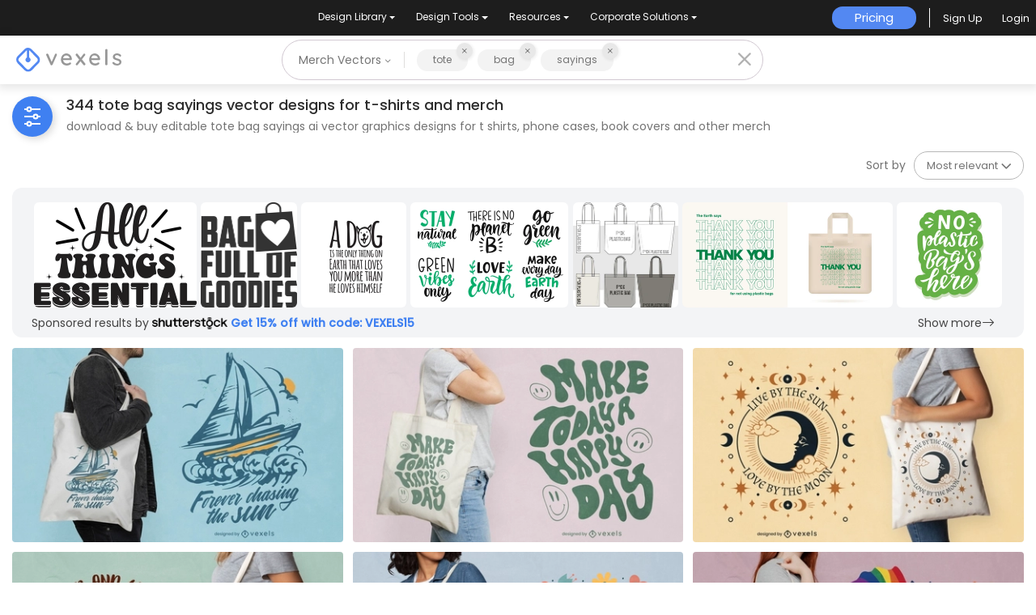

--- FILE ---
content_type: text/html; charset=utf-8
request_url: https://www.vexels.com/merch/vectors/tote-bag-sayings/
body_size: 92125
content:
<!doctype html>
<html data-n-head-ssr lang="en" data-n-head="%7B%22lang%22:%7B%22ssr%22:%22en%22%7D%7D">
  <head >
    <title>Tote bag sayings T Shirt Vector Designs &amp; More Merch</title><meta data-n-head="ssr" charset="utf-8"><meta data-n-head="ssr" name="viewport" content="width=device-width, initial-scale=1"><meta data-n-head="ssr" name="p:domain_verify" content="b91e6ce2306fb8a6d200c8c9f57d7347"><meta data-n-head="ssr" data-hid="i18n-og" property="og:locale" content="en"><meta data-n-head="ssr" data-hid="i18n-og-alt-de" property="og:locale:alternate" content="de"><meta data-n-head="ssr" data-hid="i18n-og-alt-es" property="og:locale:alternate" content="es"><meta data-n-head="ssr" data-hid="i18n-og-alt-pt" property="og:locale:alternate" content="pt"><meta data-n-head="ssr" data-hid="description" name="description" content="Tote bag sayings Vector T-Shirt Design &amp; Other Merch Graphics | Download &amp; Buy AI Vectors for Tees, Book Covers &amp; More Products | Print Ready for POD Platforms"><meta data-n-head="ssr" data-hid="robots" name="robots" content="all"><meta data-n-head="ssr" data-hid="og:title" name="og:title" content="Tote bag sayings T Shirt Vector Designs &amp; More Merch"><meta data-n-head="ssr" data-hid="og:type" name="og:type" content="website"><meta data-n-head="ssr" data-hid="og:url" name="og:url" content="https://www.vexels.com/merch/vectors/tote-bag-sayings/"><meta data-n-head="ssr" data-hid="og:description" name="og:description" content="Tote bag sayings Vector T-Shirt Design &amp; Other Merch Graphics | Download &amp; Buy AI Vectors for Tees, Book Covers &amp; More Products | Print Ready for POD Platforms"><meta data-n-head="ssr" data-hid="og:image" name="og:image" content="https://images.vexels.com/media/users/3/297250/raw/95c15d71c675cf0ddb5e41cd7f9cc43e-summer-boat-quote-tote-bag-design.jpg"><meta data-n-head="ssr" data-hid="twitter:card" name="twitter:card" content="summary_large_image"><meta data-n-head="ssr" data-hid="twitter:url" name="twitter:url" content="https://www.vexels.com/merch/vectors/tote-bag-sayings/"><meta data-n-head="ssr" data-hid="twitter:title" name="twitter:title" content="Tote bag sayings T Shirt Vector Designs &amp; More Merch"><meta data-n-head="ssr" data-hid="twitter:description" name="twitter:description" content="Tote bag sayings Vector T-Shirt Design &amp; Other Merch Graphics | Download &amp; Buy AI Vectors for Tees, Book Covers &amp; More Products | Print Ready for POD Platforms"><meta data-n-head="ssr" data-hid="twitter:image" name="twitter:image" content="https://images.vexels.com/media/users/3/297250/raw/95c15d71c675cf0ddb5e41cd7f9cc43e-summer-boat-quote-tote-bag-design.jpg"><link data-n-head="ssr" rel="dns-prefetch" href="https://api.vexels.com/v1/"><link data-n-head="ssr" rel="dns-prefetch" href="https://images.vexels.com/"><link data-n-head="ssr" rel="dns-prefetch" href="https://cdn.vexels.com/"><link data-n-head="ssr" rel="preconnect" href="https://api.vexels.com/v1/" crossorigin="true"><link data-n-head="ssr" rel="preconnect" href="https://images.vexels.com/" crossorigin="true"><link data-n-head="ssr" rel="preconnect" href="https://cdn.vexels.com/" crossorigin="true"><link data-n-head="ssr" rel="icon" type="image/x-icon" href="https://cdn.vexels.com/favicon.ico"><link data-n-head="ssr" rel="preload" href="https://cdn.vexels.com/fonts/poppins/poppins-regular.woff2" as="font" type="font/woff2" crossorigin="true"><link data-n-head="ssr" rel="preload" href="https://cdn.vexels.com/fonts/poppins/poppins-500.woff2" as="font" type="font/woff2" crossorigin="true"><link data-n-head="ssr" rel="stylesheet" type="text/css" href="https://unpkg.com/@phosphor-icons/web@2.0.3/src/bold/style.css"><link data-n-head="ssr" data-hid="i18n-can" rel="canonical" href="https://www.vexels.com/merch/vectors/tote-bag-sayings/"><script data-n-head="ssr" type="text/javascript">(function(w, d, s, l, i) {
          w[l] = w[l] || [];
          w[l].push({
            "gtm.start": new Date().getTime(),
            event: "gtm.js",
          });
          var f = d.getElementsByTagName(s)[0],
            j = d.createElement(s),
            dl = l != "dataLayer" ? "&l=" + l : "";
          j.async = true;
          j.src =
            "https://www.googletagmanager.com/gtm.js?id=" +
            i +
            dl +
            "&gtm_auth=AU1ugrxhJK_EQcp9wg5qxA&gtm_preview=env-1&gtm_cookies_win=x";
          f.parentNode.insertBefore(j, f);
        })(window, document, "script", "dataLayer", "GTM-W3R8R6G");</script><script data-n-head="ssr" src="https://apis.google.com/js/platform.js?onload=init" async defer></script><script data-n-head="ssr" src="https://accounts.google.com/gsi/client" async defer></script><script data-n-head="ssr" src="https://js.stripe.com/v3/"></script><script data-n-head="ssr" type="application/ld+json">[{"@context":"https://schema.org","@type":"ImageObject","contentUrl":"https://images.vexels.com/media/users/3/297250/raw/95c15d71c675cf0ddb5e41cd7f9cc43e-summer-boat-quote-tote-bag-design.jpg","name":"Summer boat quote tote bag design","thumbnailUrl":"https://images.vexels.com/media/users/3/297250/raw/95c15d71c675cf0ddb5e41cd7f9cc43e-summer-boat-quote-tote-bag-design.jpg?w=360","creator":{"@type":"Organization","name":"Vexels"},"acquireLicensePage":"https://www.vexels.com/merch-plans/","copyrightNotice":"Vexels","license":"https://www.vexels.com/terms-and-conditions/","creditText":"Vexels","identifier":297250},{"@context":"https://schema.org","@type":"ImageObject","contentUrl":"https://images.vexels.com/media/users/3/328732/raw/aea8539372b606638b5519ff1756a614-positive-groovy-quote-tote-bag-design.jpg","name":"Positive groovy quote tote bag design","thumbnailUrl":"https://images.vexels.com/media/users/3/328732/raw/aea8539372b606638b5519ff1756a614-positive-groovy-quote-tote-bag-design.jpg?w=360","creator":{"@type":"Organization","name":"Vexels"},"acquireLicensePage":"https://www.vexels.com/merch-plans/","copyrightNotice":"Vexels","license":"https://www.vexels.com/terms-and-conditions/","creditText":"Vexels","identifier":328732},{"@context":"https://schema.org","@type":"ImageObject","contentUrl":"https://images.vexels.com/media/users/3/309398/raw/697908e9e9fb656c9501327581189214-mystical-moon-quote-tote-bag-design.jpg","name":"Mystical moon quote tote bag design","thumbnailUrl":"https://images.vexels.com/media/users/3/309398/raw/697908e9e9fb656c9501327581189214-mystical-moon-quote-tote-bag-design.jpg?w=360","creator":{"@type":"Organization","name":"Vexels"},"acquireLicensePage":"https://www.vexels.com/merch-plans/","copyrightNotice":"Vexels","license":"https://www.vexels.com/terms-and-conditions/","creditText":"Vexels","identifier":309398},{"@context":"https://schema.org","@type":"ImageObject","contentUrl":"https://images.vexels.com/media/users/3/286635/raw/ecafd629cc893a37d07aa993b4550da8-cute-mushroom-character-tote-bag-design.jpg","name":"Cute mushroom character tote bag design","thumbnailUrl":"https://images.vexels.com/media/users/3/286635/raw/ecafd629cc893a37d07aa993b4550da8-cute-mushroom-character-tote-bag-design.jpg?w=360","creator":{"@type":"Organization","name":"Vexels"},"acquireLicensePage":"https://www.vexels.com/merch-plans/","copyrightNotice":"Vexels","license":"https://www.vexels.com/terms-and-conditions/","creditText":"Vexels","identifier":286635},{"@context":"https://schema.org","@type":"ImageObject","contentUrl":"https://images.vexels.com/media/users/3/292101/raw/f32721d1546880599c000de32aad707a-books-and-flowers-tote-bag-design.jpg","name":"Books and flowers tote bag design","thumbnailUrl":"https://images.vexels.com/media/users/3/292101/raw/f32721d1546880599c000de32aad707a-books-and-flowers-tote-bag-design.jpg?w=360","creator":{"@type":"Organization","name":"Vexels"},"acquireLicensePage":"https://www.vexels.com/merch-plans/","copyrightNotice":"Vexels","license":"https://www.vexels.com/terms-and-conditions/","creditText":"Vexels","identifier":292101},{"@context":"https://schema.org","@type":"ImageObject","contentUrl":"https://images.vexels.com/media/users/3/299973/raw/545438ac665ca5a0395bde73d90223e2-gay-af-cat-pride-tote-bag-design.jpg","name":"Gay AF cat pride tote bag design","thumbnailUrl":"https://images.vexels.com/media/users/3/299973/raw/545438ac665ca5a0395bde73d90223e2-gay-af-cat-pride-tote-bag-design.jpg?w=360","creator":{"@type":"Organization","name":"Vexels"},"acquireLicensePage":"https://www.vexels.com/merch-plans/","copyrightNotice":"Vexels","license":"https://www.vexels.com/terms-and-conditions/","creditText":"Vexels","identifier":299973},{"@context":"https://schema.org","@type":"ImageObject","contentUrl":"https://images.vexels.com/media/users/3/304891/raw/d40e992e62a37bb70839aa2b4c03febd-esoteric-life-moon-tote-bag-design.jpg","name":"Esoteric life moon tote bag design","thumbnailUrl":"https://images.vexels.com/media/users/3/304891/raw/d40e992e62a37bb70839aa2b4c03febd-esoteric-life-moon-tote-bag-design.jpg?w=360","creator":{"@type":"Organization","name":"Vexels"},"acquireLicensePage":"https://www.vexels.com/merch-plans/","copyrightNotice":"Vexels","license":"https://www.vexels.com/terms-and-conditions/","creditText":"Vexels","identifier":304891},{"@context":"https://schema.org","@type":"ImageObject","contentUrl":"https://images.vexels.com/media/users/3/270384/raw/54986ebc6b656de2a0ce5374ae4825de-leaves-and-plants-nature-tote-bag-design.jpg","name":"Leaves and plants nature tote bag design","thumbnailUrl":"https://images.vexels.com/media/users/3/270384/raw/54986ebc6b656de2a0ce5374ae4825de-leaves-and-plants-nature-tote-bag-design.jpg?w=360","creator":{"@type":"Organization","name":"Vexels"},"acquireLicensePage":"https://www.vexels.com/merch-plans/","copyrightNotice":"Vexels","license":"https://www.vexels.com/terms-and-conditions/","creditText":"Vexels","identifier":270384},{"@context":"https://schema.org","@type":"ImageObject","contentUrl":"https://images.vexels.com/media/users/3/279389/raw/cee3bf64a75f31e784e9353c89f340f5-cupid-funny-valentines-day-quote-tote-bag-design.jpg","name":"Cupid funny valentines day quote tote bag design","thumbnailUrl":"https://images.vexels.com/media/users/3/279389/raw/cee3bf64a75f31e784e9353c89f340f5-cupid-funny-valentines-day-quote-tote-bag-design.jpg?w=360","creator":{"@type":"Organization","name":"Vexels"},"acquireLicensePage":"https://www.vexels.com/merch-plans/","copyrightNotice":"Vexels","license":"https://www.vexels.com/terms-and-conditions/","creditText":"Vexels","identifier":279389},{"@context":"https://schema.org","@type":"ImageObject","contentUrl":"https://images.vexels.com/media/users/3/276644/raw/655ad221dc05c6f52e2b6adbf0813606-skeleton-with-butterfly-tote-bag-design.jpg","name":"Skeleton with butterfly tote bag design","thumbnailUrl":"https://images.vexels.com/media/users/3/276644/raw/655ad221dc05c6f52e2b6adbf0813606-skeleton-with-butterfly-tote-bag-design.jpg?w=360","creator":{"@type":"Organization","name":"Vexels"},"acquireLicensePage":"https://www.vexels.com/merch-plans/","copyrightNotice":"Vexels","license":"https://www.vexels.com/terms-and-conditions/","creditText":"Vexels","identifier":276644},{"@context":"https://schema.org","@type":"ImageObject","contentUrl":"https://images.vexels.com/media/users/3/304886/raw/1a131a4e602cb71669f49657fdc4ec01-dark-sun-and-clouds-tote-bag-design.jpg","name":"Dark sun and clouds tote bag design","thumbnailUrl":"https://images.vexels.com/media/users/3/304886/raw/1a131a4e602cb71669f49657fdc4ec01-dark-sun-and-clouds-tote-bag-design.jpg?w=360","creator":{"@type":"Organization","name":"Vexels"},"acquireLicensePage":"https://www.vexels.com/merch-plans/","copyrightNotice":"Vexels","license":"https://www.vexels.com/terms-and-conditions/","creditText":"Vexels","identifier":304886},{"@context":"https://schema.org","@type":"ImageObject","contentUrl":"https://images.vexels.com/media/users/3/304890/raw/6ee4d4d2ccab908b743f715a6bf7fc5a-orbiting-planets-tote-bag-design.jpg","name":"Orbiting planets tote bag design","thumbnailUrl":"https://images.vexels.com/media/users/3/304890/raw/6ee4d4d2ccab908b743f715a6bf7fc5a-orbiting-planets-tote-bag-design.jpg?w=360","creator":{"@type":"Organization","name":"Vexels"},"acquireLicensePage":"https://www.vexels.com/merch-plans/","copyrightNotice":"Vexels","license":"https://www.vexels.com/terms-and-conditions/","creditText":"Vexels","identifier":304890},{"@context":"https://schema.org","@type":"ImageObject","contentUrl":"https://images.vexels.com/media/users/3/267190/raw/05b002d6e1901c2b0f5485f9735c26bc-camping-adventure-nature-tote-bag-design.jpg","name":"Camping adventure nature tote bag design","thumbnailUrl":"https://images.vexels.com/media/users/3/267190/raw/05b002d6e1901c2b0f5485f9735c26bc-camping-adventure-nature-tote-bag-design.jpg?w=360","creator":{"@type":"Organization","name":"Vexels"},"acquireLicensePage":"https://www.vexels.com/merch-plans/","copyrightNotice":"Vexels","license":"https://www.vexels.com/terms-and-conditions/","creditText":"Vexels","identifier":267190},{"@context":"https://schema.org","@type":"ImageObject","contentUrl":"https://images.vexels.com/media/users/3/311170/raw/56c9a90d9c88f868807dbfb0981ea05a-halloween-devil-woman-tote-bag-design.jpg","name":"Halloween devil woman tote bag design","thumbnailUrl":"https://images.vexels.com/media/users/3/311170/raw/56c9a90d9c88f868807dbfb0981ea05a-halloween-devil-woman-tote-bag-design.jpg?w=360","creator":{"@type":"Organization","name":"Vexels"},"acquireLicensePage":"https://www.vexels.com/merch-plans/","copyrightNotice":"Vexels","license":"https://www.vexels.com/terms-and-conditions/","creditText":"Vexels","identifier":311170},{"@context":"https://schema.org","@type":"ImageObject","contentUrl":"https://images.vexels.com/media/users/3/329144/raw/c244b1c8bf568d89679e72e76343164d-see-good-butterfly-tote-bag-design.jpg","name":"See good butterfly tote bag design","thumbnailUrl":"https://images.vexels.com/media/users/3/329144/raw/c244b1c8bf568d89679e72e76343164d-see-good-butterfly-tote-bag-design.jpg?w=360","creator":{"@type":"Organization","name":"Vexels"},"acquireLicensePage":"https://www.vexels.com/merch-plans/","copyrightNotice":"Vexels","license":"https://www.vexels.com/terms-and-conditions/","creditText":"Vexels","identifier":329144},{"@context":"https://schema.org","@type":"ImageObject","contentUrl":"https://images.vexels.com/media/users/3/294214/raw/04b26de6a3754a96d90b1d7b0b55218e-daisy-flowers-growing-tote-bag-design.jpg","name":"Daisy flowers growing tote bag design","thumbnailUrl":"https://images.vexels.com/media/users/3/294214/raw/04b26de6a3754a96d90b1d7b0b55218e-daisy-flowers-growing-tote-bag-design.jpg?w=360","creator":{"@type":"Organization","name":"Vexels"},"acquireLicensePage":"https://www.vexels.com/merch-plans/","copyrightNotice":"Vexels","license":"https://www.vexels.com/terms-and-conditions/","creditText":"Vexels","identifier":294214},{"@context":"https://schema.org","@type":"ImageObject","contentUrl":"https://images.vexels.com/media/users/3/296432/raw/1c9c8d0478ae5db265d0de9c8437cd5e-keep-earth-clean-tote-bag-design.jpg","name":"Keep Earth clean tote bag design","thumbnailUrl":"https://images.vexels.com/media/users/3/296432/raw/1c9c8d0478ae5db265d0de9c8437cd5e-keep-earth-clean-tote-bag-design.jpg?w=360","creator":{"@type":"Organization","name":"Vexels"},"acquireLicensePage":"https://www.vexels.com/merch-plans/","copyrightNotice":"Vexels","license":"https://www.vexels.com/terms-and-conditions/","creditText":"Vexels","identifier":296432},{"@context":"https://schema.org","@type":"ImageObject","contentUrl":"https://images.vexels.com/media/users/3/299971/raw/5e3aa551a80f5b40b9d2646368dacb3d-love-with-pride-tote-bag-design.jpg","name":"Love with pride tote bag design","thumbnailUrl":"https://images.vexels.com/media/users/3/299971/raw/5e3aa551a80f5b40b9d2646368dacb3d-love-with-pride-tote-bag-design.jpg?w=360","creator":{"@type":"Organization","name":"Vexels"},"acquireLicensePage":"https://www.vexels.com/merch-plans/","copyrightNotice":"Vexels","license":"https://www.vexels.com/terms-and-conditions/","creditText":"Vexels","identifier":299971},{"@context":"https://schema.org","@type":"ImageObject","contentUrl":"https://images.vexels.com/media/users/3/251685/raw/8dca0d8b34f432d602efc3338ba5415c-oktoberfest-beer-and-sausage-tote-bag.jpg","name":"Oktoberfest beer and sausage tote bag","thumbnailUrl":"https://images.vexels.com/media/users/3/251685/raw/8dca0d8b34f432d602efc3338ba5415c-oktoberfest-beer-and-sausage-tote-bag.jpg?w=360","creator":{"@type":"Organization","name":"Vexels"},"acquireLicensePage":"https://www.vexels.com/merch-plans/","copyrightNotice":"Vexels","license":"https://www.vexels.com/terms-and-conditions/","creditText":"Vexels","identifier":251685},{"@context":"https://schema.org","@type":"ImageObject","contentUrl":"https://images.vexels.com/media/users/3/254545/raw/5cd5038367dd37607e26c38dd1ce210c-fire-sign-nature-zodiac-tote-bag-design.jpg","name":"Fire sign nature zodiac tote bag design","thumbnailUrl":"https://images.vexels.com/media/users/3/254545/raw/5cd5038367dd37607e26c38dd1ce210c-fire-sign-nature-zodiac-tote-bag-design.jpg?w=360","creator":{"@type":"Organization","name":"Vexels"},"acquireLicensePage":"https://www.vexels.com/merch-plans/","copyrightNotice":"Vexels","license":"https://www.vexels.com/terms-and-conditions/","creditText":"Vexels","identifier":254545},{"@context":"https://schema.org","@type":"ImageObject","contentUrl":"https://images.vexels.com/media/users/3/281555/raw/c7776fc96063a485b4981e5d9c97d3ee-fun-gardening-quote-tote-bag-design.jpg","name":"Fun gardening quote tote bag design","thumbnailUrl":"https://images.vexels.com/media/users/3/281555/raw/c7776fc96063a485b4981e5d9c97d3ee-fun-gardening-quote-tote-bag-design.jpg?w=360","creator":{"@type":"Organization","name":"Vexels"},"acquireLicensePage":"https://www.vexels.com/merch-plans/","copyrightNotice":"Vexels","license":"https://www.vexels.com/terms-and-conditions/","creditText":"Vexels","identifier":281555},{"@context":"https://schema.org","@type":"ImageObject","contentUrl":"https://images.vexels.com/media/users/3/279237/raw/0b9e50be75c9a5d3287386b654146d91-valentines-day-heart-jar-tote-bag-design.jpg","name":"Valentines day heart jar tote bag design","thumbnailUrl":"https://images.vexels.com/media/users/3/279237/raw/0b9e50be75c9a5d3287386b654146d91-valentines-day-heart-jar-tote-bag-design.jpg?w=360","creator":{"@type":"Organization","name":"Vexels"},"acquireLicensePage":"https://www.vexels.com/merch-plans/","copyrightNotice":"Vexels","license":"https://www.vexels.com/terms-and-conditions/","creditText":"Vexels","identifier":279237},{"@context":"https://schema.org","@type":"ImageObject","contentUrl":"https://images.vexels.com/media/users/3/309498/raw/bea7d49f9deca27a99bc9a52960c9ec5-happy-halloween-pumpkin-tote-bag-design.jpg","name":"Happy halloween pumpkin tote bag design","thumbnailUrl":"https://images.vexels.com/media/users/3/309498/raw/bea7d49f9deca27a99bc9a52960c9ec5-happy-halloween-pumpkin-tote-bag-design.jpg?w=360","creator":{"@type":"Organization","name":"Vexels"},"acquireLicensePage":"https://www.vexels.com/merch-plans/","copyrightNotice":"Vexels","license":"https://www.vexels.com/terms-and-conditions/","creditText":"Vexels","identifier":309498},{"@context":"https://schema.org","@type":"ImageObject","contentUrl":"https://images.vexels.com/media/users/3/282495/raw/5af1f637cb15bc4272f44a4ed25a92a9-valentines-day-love-lettering-floral-tote-bag.jpg","name":"Valentines day love lettering floral tote bag","thumbnailUrl":"https://images.vexels.com/media/users/3/282495/raw/5af1f637cb15bc4272f44a4ed25a92a9-valentines-day-love-lettering-floral-tote-bag.jpg?w=360","creator":{"@type":"Organization","name":"Vexels"},"acquireLicensePage":"https://www.vexels.com/merch-plans/","copyrightNotice":"Vexels","license":"https://www.vexels.com/terms-and-conditions/","creditText":"Vexels","identifier":282495},{"@context":"https://schema.org","@type":"ImageObject","contentUrl":"https://images.vexels.com/media/users/3/266862/raw/750ab0f0027bf1e85e428558fc6ea898-chihuahua-dogs-tote-bag-design.jpg","name":"Chihuahua dogs tote bag design","thumbnailUrl":"https://images.vexels.com/media/users/3/266862/raw/750ab0f0027bf1e85e428558fc6ea898-chihuahua-dogs-tote-bag-design.jpg?w=360","creator":{"@type":"Organization","name":"Vexels"},"acquireLicensePage":"https://www.vexels.com/merch-plans/","copyrightNotice":"Vexels","license":"https://www.vexels.com/terms-and-conditions/","creditText":"Vexels","identifier":266862},{"@context":"https://schema.org","@type":"ImageObject","contentUrl":"https://images.vexels.com/media/users/3/313596/raw/09ef26e949858f77dce9196d0ce82d68-beer-tester-tote-bag-design.jpg","name":"Beer tester tote bag design","thumbnailUrl":"https://images.vexels.com/media/users/3/313596/raw/09ef26e949858f77dce9196d0ce82d68-beer-tester-tote-bag-design.jpg?w=360","creator":{"@type":"Organization","name":"Vexels"},"acquireLicensePage":"https://www.vexels.com/merch-plans/","copyrightNotice":"Vexels","license":"https://www.vexels.com/terms-and-conditions/","creditText":"Vexels","identifier":313596},{"@context":"https://schema.org","@type":"ImageObject","contentUrl":"https://images.vexels.com/media/users/3/279459/raw/c0a827798f48c681aba55aecd5bfeded-lovely-valentines-day-quote-tote-bag-design.jpg","name":"Lovely Valentine's day quote tote bag design","thumbnailUrl":"https://images.vexels.com/media/users/3/279459/raw/c0a827798f48c681aba55aecd5bfeded-lovely-valentines-day-quote-tote-bag-design.jpg?w=360","creator":{"@type":"Organization","name":"Vexels"},"acquireLicensePage":"https://www.vexels.com/merch-plans/","copyrightNotice":"Vexels","license":"https://www.vexels.com/terms-and-conditions/","creditText":"Vexels","identifier":279459},{"@context":"https://schema.org","@type":"ImageObject","contentUrl":"https://images.vexels.com/media/users/3/274712/raw/23abfae1681966df651379d5b86c44a2-reading-books-hobby-pun-tote-bag-design.jpg","name":"Reading books hobby pun tote bag design","thumbnailUrl":"https://images.vexels.com/media/users/3/274712/raw/23abfae1681966df651379d5b86c44a2-reading-books-hobby-pun-tote-bag-design.jpg?w=360","creator":{"@type":"Organization","name":"Vexels"},"acquireLicensePage":"https://www.vexels.com/merch-plans/","copyrightNotice":"Vexels","license":"https://www.vexels.com/terms-and-conditions/","creditText":"Vexels","identifier":274712},{"@context":"https://schema.org","@type":"ImageObject","contentUrl":"https://images.vexels.com/media/users/3/274243/raw/be48ef34da0b2b7eb749b4fb7a0b6499-motivational-neurodiversity-tote-bag-design.jpg","name":"Motivational neurodiversity tote bag design","thumbnailUrl":"https://images.vexels.com/media/users/3/274243/raw/be48ef34da0b2b7eb749b4fb7a0b6499-motivational-neurodiversity-tote-bag-design.jpg?w=360","creator":{"@type":"Organization","name":"Vexels"},"acquireLicensePage":"https://www.vexels.com/merch-plans/","copyrightNotice":"Vexels","license":"https://www.vexels.com/terms-and-conditions/","creditText":"Vexels","identifier":274243},{"@context":"https://schema.org","@type":"ImageObject","contentUrl":"https://images.vexels.com/media/users/3/258560/raw/0b25f2053a6b318c9b382e3eed3e7cc4-thankful-quote-thanksgiving-tote-bag.jpg","name":"Thankful quote thanksgiving tote bag","thumbnailUrl":"https://images.vexels.com/media/users/3/258560/raw/0b25f2053a6b318c9b382e3eed3e7cc4-thankful-quote-thanksgiving-tote-bag.jpg?w=360","creator":{"@type":"Organization","name":"Vexels"},"acquireLicensePage":"https://www.vexels.com/merch-plans/","copyrightNotice":"Vexels","license":"https://www.vexels.com/terms-and-conditions/","creditText":"Vexels","identifier":258560},{"@context":"https://schema.org","@type":"ImageObject","contentUrl":"https://images.vexels.com/media/users/3/307561/raw/ee3ad576561ef0df54c67c781f7dfed3-best-version-of-you-tote-bag-design.jpg","name":"Best version of you tote bag design","thumbnailUrl":"https://images.vexels.com/media/users/3/307561/raw/ee3ad576561ef0df54c67c781f7dfed3-best-version-of-you-tote-bag-design.jpg?w=360","creator":{"@type":"Organization","name":"Vexels"},"acquireLicensePage":"https://www.vexels.com/merch-plans/","copyrightNotice":"Vexels","license":"https://www.vexels.com/terms-and-conditions/","creditText":"Vexels","identifier":307561},{"@context":"https://schema.org","@type":"ImageObject","contentUrl":"https://images.vexels.com/media/users/3/300035/raw/4db3113c56bd160fb37b3692f74aaedb-pride-tongue-quote-tote-bag-design.jpg","name":"Pride tongue quote tote bag design","thumbnailUrl":"https://images.vexels.com/media/users/3/300035/raw/4db3113c56bd160fb37b3692f74aaedb-pride-tongue-quote-tote-bag-design.jpg?w=360","creator":{"@type":"Organization","name":"Vexels"},"acquireLicensePage":"https://www.vexels.com/merch-plans/","copyrightNotice":"Vexels","license":"https://www.vexels.com/terms-and-conditions/","creditText":"Vexels","identifier":300035},{"@context":"https://schema.org","@type":"ImageObject","contentUrl":"https://images.vexels.com/media/users/3/281140/raw/9572ff63f89b714a2090ff2a0e65c720-bigfoot-monster-surfing-tote-bag-design.jpg","name":"Bigfoot monster surfing tote bag design","thumbnailUrl":"https://images.vexels.com/media/users/3/281140/raw/9572ff63f89b714a2090ff2a0e65c720-bigfoot-monster-surfing-tote-bag-design.jpg?w=360","creator":{"@type":"Organization","name":"Vexels"},"acquireLicensePage":"https://www.vexels.com/merch-plans/","copyrightNotice":"Vexels","license":"https://www.vexels.com/terms-and-conditions/","creditText":"Vexels","identifier":281140},{"@context":"https://schema.org","@type":"ImageObject","contentUrl":"https://images.vexels.com/media/users/3/272555/raw/fb8602f50a789dfc94fb173447519548-anti-christmas-holiday-skeleton-tote-bag-design.jpg","name":"Anti christmas holiday skeleton tote bag design","thumbnailUrl":"https://images.vexels.com/media/users/3/272555/raw/fb8602f50a789dfc94fb173447519548-anti-christmas-holiday-skeleton-tote-bag-design.jpg?w=360","creator":{"@type":"Organization","name":"Vexels"},"acquireLicensePage":"https://www.vexels.com/merch-plans/","copyrightNotice":"Vexels","license":"https://www.vexels.com/terms-and-conditions/","creditText":"Vexels","identifier":272555},{"@context":"https://schema.org","@type":"ImageObject","contentUrl":"https://images.vexels.com/media/users/3/296929/raw/6ed038cafebd966ff1e2bf0fe6c615fa-beach-paradise-quote-tote-bag-design.jpg","name":"Beach paradise quote tote bag design","thumbnailUrl":"https://images.vexels.com/media/users/3/296929/raw/6ed038cafebd966ff1e2bf0fe6c615fa-beach-paradise-quote-tote-bag-design.jpg?w=360","creator":{"@type":"Organization","name":"Vexels"},"acquireLicensePage":"https://www.vexels.com/merch-plans/","copyrightNotice":"Vexels","license":"https://www.vexels.com/terms-and-conditions/","creditText":"Vexels","identifier":296929},{"@context":"https://schema.org","@type":"ImageObject","contentUrl":"https://images.vexels.com/media/users/3/328733/raw/004d348b2b467e480fae8a6b96edc65d-whats-yours-will-find-you-tote-bag-design.jpg","name":"What's yours will find you tote bag design","thumbnailUrl":"https://images.vexels.com/media/users/3/328733/raw/004d348b2b467e480fae8a6b96edc65d-whats-yours-will-find-you-tote-bag-design.jpg?w=360","creator":{"@type":"Organization","name":"Vexels"},"acquireLicensePage":"https://www.vexels.com/merch-plans/","copyrightNotice":"Vexels","license":"https://www.vexels.com/terms-and-conditions/","creditText":"Vexels","identifier":328733},{"@context":"https://schema.org","@type":"ImageObject","contentUrl":"https://images.vexels.com/media/users/3/296427/raw/dc796503998a7f932fee49fedccd9551-earth-day-bee-quote-tote-bag-design.jpg","name":"Earth day bee quote tote bag design","thumbnailUrl":"https://images.vexels.com/media/users/3/296427/raw/dc796503998a7f932fee49fedccd9551-earth-day-bee-quote-tote-bag-design.jpg?w=360","creator":{"@type":"Organization","name":"Vexels"},"acquireLicensePage":"https://www.vexels.com/merch-plans/","copyrightNotice":"Vexels","license":"https://www.vexels.com/terms-and-conditions/","creditText":"Vexels","identifier":296427},{"@context":"https://schema.org","@type":"ImageObject","contentUrl":"https://images.vexels.com/media/users/3/285781/raw/c2185429a746ce35bdca901fad2d81d5-cat-and-flowers-tote-bag-design.jpg","name":"Cat and flowers tote bag design","thumbnailUrl":"https://images.vexels.com/media/users/3/285781/raw/c2185429a746ce35bdca901fad2d81d5-cat-and-flowers-tote-bag-design.jpg?w=360","creator":{"@type":"Organization","name":"Vexels"},"acquireLicensePage":"https://www.vexels.com/merch-plans/","copyrightNotice":"Vexels","license":"https://www.vexels.com/terms-and-conditions/","creditText":"Vexels","identifier":285781},{"@context":"https://schema.org","@type":"ImageObject","contentUrl":"https://images.vexels.com/media/users/3/275144/raw/7eb2839c74c5a68bcde1d13ae7f29f7e-funny-cupcake-quote-tote-bag-design.jpg","name":"Funny cupcake quote tote bag design","thumbnailUrl":"https://images.vexels.com/media/users/3/275144/raw/7eb2839c74c5a68bcde1d13ae7f29f7e-funny-cupcake-quote-tote-bag-design.jpg?w=360","creator":{"@type":"Organization","name":"Vexels"},"acquireLicensePage":"https://www.vexels.com/merch-plans/","copyrightNotice":"Vexels","license":"https://www.vexels.com/terms-and-conditions/","creditText":"Vexels","identifier":275144},{"@context":"https://schema.org","@type":"ImageObject","contentUrl":"https://images.vexels.com/media/users/3/310932/raw/f7a2a711a13f32d0dc22438a58f888a0-vampires-party-all-night-halloween-tote-bag-design.jpg","name":"Vampires party all night Halloween tote bag design","thumbnailUrl":"https://images.vexels.com/media/users/3/310932/raw/f7a2a711a13f32d0dc22438a58f888a0-vampires-party-all-night-halloween-tote-bag-design.jpg?w=360","creator":{"@type":"Organization","name":"Vexels"},"acquireLicensePage":"https://www.vexels.com/merch-plans/","copyrightNotice":"Vexels","license":"https://www.vexels.com/terms-and-conditions/","creditText":"Vexels","identifier":310932},{"@context":"https://schema.org","@type":"ImageObject","contentUrl":"https://images.vexels.com/media/users/3/313975/raw/02ccfd35e6cb5d92efa1073c4da6da95-gardening-is-my-therapy-tote-bag-design.jpg","name":"Gardening is my therapy tote bag design","thumbnailUrl":"https://images.vexels.com/media/users/3/313975/raw/02ccfd35e6cb5d92efa1073c4da6da95-gardening-is-my-therapy-tote-bag-design.jpg?w=360","creator":{"@type":"Organization","name":"Vexels"},"acquireLicensePage":"https://www.vexels.com/merch-plans/","copyrightNotice":"Vexels","license":"https://www.vexels.com/terms-and-conditions/","creditText":"Vexels","identifier":313975},{"@context":"https://schema.org","@type":"ImageObject","contentUrl":"https://images.vexels.com/media/users/3/297710/raw/e2e62f1e8781467e7ff0caa3c605e9dd-beach-vibes-tan-lines-tote-bag-design.jpg","name":"Beach vibes tan lines tote bag design","thumbnailUrl":"https://images.vexels.com/media/users/3/297710/raw/e2e62f1e8781467e7ff0caa3c605e9dd-beach-vibes-tan-lines-tote-bag-design.jpg?w=360","creator":{"@type":"Organization","name":"Vexels"},"acquireLicensePage":"https://www.vexels.com/merch-plans/","copyrightNotice":"Vexels","license":"https://www.vexels.com/terms-and-conditions/","creditText":"Vexels","identifier":297710},{"@context":"https://schema.org","@type":"ImageObject","contentUrl":"https://images.vexels.com/media/users/3/284316/raw/ec99543e14041eb2faf01f138aba27bb-mardi-gras-jester-tote-bag-design.jpg","name":"Mardi gras jester tote bag design","thumbnailUrl":"https://images.vexels.com/media/users/3/284316/raw/ec99543e14041eb2faf01f138aba27bb-mardi-gras-jester-tote-bag-design.jpg?w=360","creator":{"@type":"Organization","name":"Vexels"},"acquireLicensePage":"https://www.vexels.com/merch-plans/","copyrightNotice":"Vexels","license":"https://www.vexels.com/terms-and-conditions/","creditText":"Vexels","identifier":284316},{"@context":"https://schema.org","@type":"ImageObject","contentUrl":"https://images.vexels.com/media/users/3/295397/raw/4673de9345064c6f561de1e0cacf9464-lavender-flowers-quote-tote-bag-design.jpg","name":"Lavender flowers quote tote bag design","thumbnailUrl":"https://images.vexels.com/media/users/3/295397/raw/4673de9345064c6f561de1e0cacf9464-lavender-flowers-quote-tote-bag-design.jpg?w=360","creator":{"@type":"Organization","name":"Vexels"},"acquireLicensePage":"https://www.vexels.com/merch-plans/","copyrightNotice":"Vexels","license":"https://www.vexels.com/terms-and-conditions/","creditText":"Vexels","identifier":295397},{"@context":"https://schema.org","@type":"ImageObject","contentUrl":"https://images.vexels.com/media/users/3/277172/raw/20d4c735ad96e2c88e36c84617c48241-tiger-wild-chinese-new-year-tote-bag-design.jpg","name":"Tiger wild Chinese New Year tote bag design","thumbnailUrl":"https://images.vexels.com/media/users/3/277172/raw/20d4c735ad96e2c88e36c84617c48241-tiger-wild-chinese-new-year-tote-bag-design.jpg?w=360","creator":{"@type":"Organization","name":"Vexels"},"acquireLicensePage":"https://www.vexels.com/merch-plans/","copyrightNotice":"Vexels","license":"https://www.vexels.com/terms-and-conditions/","creditText":"Vexels","identifier":277172},{"@context":"https://schema.org","@type":"ImageObject","contentUrl":"https://images.vexels.com/media/users/3/274024/raw/7f90800f044e990909e581760a7a313d-choose-kindness-tote-bag-design.jpg","name":"Choose kindness tote bag design","thumbnailUrl":"https://images.vexels.com/media/users/3/274024/raw/7f90800f044e990909e581760a7a313d-choose-kindness-tote-bag-design.jpg?w=360","creator":{"@type":"Organization","name":"Vexels"},"acquireLicensePage":"https://www.vexels.com/merch-plans/","copyrightNotice":"Vexels","license":"https://www.vexels.com/terms-and-conditions/","creditText":"Vexels","identifier":274024},{"@context":"https://schema.org","@type":"ImageObject","contentUrl":"https://images.vexels.com/media/users/3/279360/raw/b6eb89fe9b6ee133d62b41be83518a14-awesome-wild-and-free-mushrooms-tote-bag-design.jpg","name":"Awesome wild and free mushrooms tote bag design","thumbnailUrl":"https://images.vexels.com/media/users/3/279360/raw/b6eb89fe9b6ee133d62b41be83518a14-awesome-wild-and-free-mushrooms-tote-bag-design.jpg?w=360","creator":{"@type":"Organization","name":"Vexels"},"acquireLicensePage":"https://www.vexels.com/merch-plans/","copyrightNotice":"Vexels","license":"https://www.vexels.com/terms-and-conditions/","creditText":"Vexels","identifier":279360},{"@context":"https://schema.org","@type":"ImageObject","contentUrl":"https://images.vexels.com/media/users/3/307393/raw/6e0a76c67900e77b81874c5a1105041d-funny-plants-quote-tote-bag-design.jpg","name":"Funny plants quote tote bag design","thumbnailUrl":"https://images.vexels.com/media/users/3/307393/raw/6e0a76c67900e77b81874c5a1105041d-funny-plants-quote-tote-bag-design.jpg?w=360","creator":{"@type":"Organization","name":"Vexels"},"acquireLicensePage":"https://www.vexels.com/merch-plans/","copyrightNotice":"Vexels","license":"https://www.vexels.com/terms-and-conditions/","creditText":"Vexels","identifier":307393},{"@context":"https://schema.org","@type":"ImageObject","contentUrl":"https://images.vexels.com/media/users/3/307199/raw/7e98baafcd8bb404080854f39197f711-aligned-universe-tote-bag-design.jpg","name":"Aligned universe tote bag design","thumbnailUrl":"https://images.vexels.com/media/users/3/307199/raw/7e98baafcd8bb404080854f39197f711-aligned-universe-tote-bag-design.jpg?w=360","creator":{"@type":"Organization","name":"Vexels"},"acquireLicensePage":"https://www.vexels.com/merch-plans/","copyrightNotice":"Vexels","license":"https://www.vexels.com/terms-and-conditions/","creditText":"Vexels","identifier":307199},{"@context":"https://schema.org","@type":"ImageObject","contentUrl":"https://images.vexels.com/media/users/3/227867/raw/f2c77f160e28a3e4d4ca8192775ad248-too-many-plants-tote-bag-design.jpg","name":"Too many plants tote bag design","thumbnailUrl":"https://images.vexels.com/media/users/3/227867/raw/f2c77f160e28a3e4d4ca8192775ad248-too-many-plants-tote-bag-design.jpg?w=360","creator":{"@type":"Organization","name":"Vexels"},"acquireLicensePage":"https://www.vexels.com/merch-plans/","copyrightNotice":"Vexels","license":"https://www.vexels.com/terms-and-conditions/","creditText":"Vexels","identifier":227867}]</script><noscript data-n-head="ssr">&lt;iframe src=&quot;https://www.googletagmanager.com/ns.html?id=GTM-W3R8R6G&amp;gtm_auth=AU1ugrxhJK_EQcp9wg5qxA&amp;gtm_preview=env-1&amp;gtm_cookies_win=x&quot; height=&quot;0&quot; width=&quot;0&quot; style=&quot;display:none;visibility:hidden&quot;&gt;&lt;/iframe&gt;</noscript><link rel="preload" href="https://cdn.vexels.com/ef7fd44.js" as="script"><link rel="preload" href="https://cdn.vexels.com/d2d245d.js" as="script"><link rel="preload" href="https://cdn.vexels.com/199.11166aecddf6b8b0ae5a.css" as="style"><link rel="preload" href="https://cdn.vexels.com/2e863c0.js" as="script"><link rel="preload" href="https://cdn.vexels.com/26.dfc1a1af7561f4ea4d14.css" as="style"><link rel="preload" href="https://cdn.vexels.com/6132ea8.js" as="script"><link rel="preload" href="https://cdn.vexels.com/fonts/vexels-icons.4e3e20a.eot" as="font" type="font/eot" crossorigin><link rel="preload" href="https://cdn.vexels.com/fonts/vexels-icons.a009b91.ttf" as="font" type="font/ttf" crossorigin><link rel="preload" href="https://cdn.vexels.com/fonts/vexels-icons.e030896.woff2" as="font" type="font/woff2" crossorigin><link rel="preload" href="https://cdn.vexels.com/fonts/vexels-icons.019e084.woff" as="font" type="font/woff" crossorigin><link rel="preload" href="https://cdn.vexels.com/fonts/bootstrap-icons.b51ba93.woff2" as="font" type="font/woff2" crossorigin><link rel="preload" href="https://cdn.vexels.com/fonts/bootstrap-icons.dc86a56.woff" as="font" type="font/woff" crossorigin><link rel="preload" href="https://cdn.vexels.com/4195db3.js" as="script"><link rel="preload" href="https://cdn.vexels.com/0.da416a7bdf1e012b2fe0.css" as="style"><link rel="preload" href="https://cdn.vexels.com/d6622b5.js" as="script"><link rel="preload" href="https://cdn.vexels.com/1.70710d1216a1314df476.css" as="style"><link rel="preload" href="https://cdn.vexels.com/8fb02a8.js" as="script"><link rel="stylesheet" href="https://cdn.vexels.com/199.11166aecddf6b8b0ae5a.css"><link rel="stylesheet" href="https://cdn.vexels.com/26.dfc1a1af7561f4ea4d14.css"><link rel="stylesheet" href="https://cdn.vexels.com/0.da416a7bdf1e012b2fe0.css"><link rel="stylesheet" href="https://cdn.vexels.com/1.70710d1216a1314df476.css">
  </head>
  <body >
    <div data-server-rendered="true" id="__nuxt"><!----><div id="__layout"><div id="app" class="merch page-merch-vectors-search"><div class="overlay" style="display:none;"></div> <div id="header-container" class="header-container" data-v-dd62a8f8><div class="top-menu-container" data-v-dd62a8f8><div class="main-options" data-v-7e3b14b2 data-v-dd62a8f8><div class="navbar-select-row" data-v-7e3b14b2><nav class="navbar wrapper navbar-light navbar-expand p-0" data-v-4a8792a0 data-v-7e3b14b2><ul class="navbar-nav" data-v-4a8792a0><li class="nav-bar-options nav-item b-nav-dropdown dropdown option-item" data-v-4a8792a0><button class="nav-link vx-dropdown dropdown-toggle" data-v-4a8792a0><span data-v-4a8792a0>
          Design Library
        </span> <!----></button> <ul class="dropdown-menu" data-v-4a8792a0><li class="nav-dropdow-item" data-v-4a8792a0><div style="--text-color:#fff;--text-size:0.875rem;" data-v-7e85c9f0 data-v-4a8792a0><a href="/merch/latest-designs/" class="dropdown-item" data-v-7e85c9f0>New Merch Designs
    <!----></a></div></li><li class="nav-dropdow-item" data-v-4a8792a0><div style="--text-color:#fff;--text-size:0.875rem;" data-v-7e85c9f0 data-v-4a8792a0><a href="/merch/designs/t-shirt/" class="dropdown-item" data-v-7e85c9f0>T-Shirts
    <!----></a></div></li><li class="nav-dropdow-item" data-v-4a8792a0><div style="--text-color:#fff;--text-size:0.875rem;" data-v-7e85c9f0 data-v-4a8792a0><a href="/merch/vectors/" class="nuxt-link-active dropdown-item" data-v-7e85c9f0>Vectors
    <!----></a></div></li><li class="nav-dropdow-item" data-v-4a8792a0><div style="--text-color:#fff;--text-size:0.875rem;" data-v-7e85c9f0 data-v-4a8792a0><a href="/merch/trending-designs/" class="dropdown-item" data-v-7e85c9f0>Trending Merch Designs
    <!----></a></div></li><li class="nav-dropdow-item" data-v-4a8792a0><div style="--text-color:#fff;--text-size:0.875rem;" data-v-7e85c9f0 data-v-4a8792a0><a href="/merch/png/" class="dropdown-item" data-v-7e85c9f0>PNGs &amp; SVGs
    <!----></a></div></li><li class="nav-dropdow-item" data-v-4a8792a0><div style="--text-color:#fff;--text-size:0.875rem;" data-v-7e85c9f0 data-v-4a8792a0><a href="https://www.vexels.com/mockup-generator/" rel="noopener noreferrer" class="dropdown-item" data-v-7e85c9f0>Mockups
    <!----></a></div></li><li class="nav-dropdow-item" data-v-4a8792a0><div style="--text-color:#fff;--text-size:0.875rem;" data-v-7e85c9f0 data-v-4a8792a0><a href="/merch/psd/t-shirt-template/" class="dropdown-item" data-v-7e85c9f0>T-Shirt PSD Templates
    <!----></a></div></li><li class="nav-dropdow-item" data-v-4a8792a0><div style="--text-color:#fff;--text-size:0.875rem;" data-v-7e85c9f0 data-v-4a8792a0><a href="https://www.vexels.com/merch/designs/?sort=latest" rel="noopener noreferrer" class="dropdown-item" data-v-7e85c9f0>Explore Designs
    <!----></a></div></li><li class="nav-dropdow-item" data-v-4a8792a0><div style="--text-color:#fff;--text-size:0.875rem;" data-v-7e85c9f0 data-v-4a8792a0><a href="/merch/vectors/kdp/" class="dropdown-item" data-v-7e85c9f0>KDP Designs
    <!----></a></div></li><li class="nav-dropdow-item" data-v-4a8792a0><div style="--text-color:#fff;--text-size:0.875rem;" data-v-7e85c9f0 data-v-4a8792a0><a href="/merch/designs/poster/" class="dropdown-item" data-v-7e85c9f0>Posters
    <!----></a></div></li><li class="nav-dropdow-item" data-v-4a8792a0><div style="--text-color:#fff;--text-size:0.875rem;" data-v-7e85c9f0 data-v-4a8792a0><a href="/merch/designs/mug/" class="dropdown-item" data-v-7e85c9f0>Mugs
    <!----></a></div></li><li class="nav-dropdow-item" data-v-4a8792a0><div style="--text-color:#fff;--text-size:0.875rem;" data-v-7e85c9f0 data-v-4a8792a0><a href="/merch/designs/phone-case/" class="dropdown-item" data-v-7e85c9f0>Phone Cases
    <!----></a></div></li><li class="nav-dropdow-item" data-v-4a8792a0><div style="--text-color:#fff;--text-size:0.875rem;" data-v-7e85c9f0 data-v-4a8792a0><a href="/merch/designs/tote-bag/" class="dropdown-item" data-v-7e85c9f0>Tote Bags
    <!----></a></div></li><li class="nav-dropdow-item" data-v-4a8792a0><div style="--text-color:#fff;--text-size:0.875rem;" data-v-7e85c9f0 data-v-4a8792a0><a href="/merch/designs/throw-pillow/" class="dropdown-item" data-v-7e85c9f0>Pillows
    <!----></a></div></li></ul></li><li class="nav-bar-options nav-item b-nav-dropdown dropdown option-item" data-v-4a8792a0><button class="nav-link vx-dropdown dropdown-toggle" data-v-4a8792a0><span data-v-4a8792a0>
          Design Tools
        </span> <!----></button> <ul class="dropdown-menu" data-v-4a8792a0><li class="nav-dropdow-item" data-v-4a8792a0><div style="--text-color:#fff;--text-size:0.875rem;" data-v-7e85c9f0 data-v-4a8792a0><a href="https://www.vexels.com/designer/" rel="noopener noreferrer" class="dropdown-item" data-v-7e85c9f0>Merch Designer
    <div class="pill" data-v-7e85c9f0>New!</div></a></div></li><li class="nav-dropdow-item" data-v-4a8792a0><div style="--text-color:#fff;--text-size:0.875rem;" data-v-7e85c9f0 data-v-4a8792a0><a href="https://mockups.vexels.com/" rel="noopener noreferrer" class="dropdown-item" data-v-7e85c9f0>Mockup Generator
    <!----></a></div></li><li class="nav-dropdow-item" data-v-4a8792a0><div style="--text-color:#fff;--text-size:0.875rem;" data-v-7e85c9f0 data-v-4a8792a0><a href="https://www.vexels.com/ai-design-generator-tool/" rel="noopener noreferrer" class="dropdown-item" data-v-7e85c9f0>AI Design Generator
    <!----></a></div></li><li class="nav-dropdow-item" data-v-4a8792a0><div style="--text-color:#fff;--text-size:0.875rem;" data-v-7e85c9f0 data-v-4a8792a0><a href="https://www.vexels.com/image-vectorizer/" rel="noopener noreferrer" class="dropdown-item" data-v-7e85c9f0>Image Vectorizer
    <!----></a></div></li><li class="nav-dropdow-item" data-v-4a8792a0><div style="--text-color:#fff;--text-size:0.875rem;" data-v-7e85c9f0 data-v-4a8792a0><a href="https://designer.vexels.com/?section=quotes" rel="noopener noreferrer" class="dropdown-item" data-v-7e85c9f0>Quote Generator
    <!----></a></div></li><li class="nav-dropdow-item" data-v-4a8792a0><div style="--text-color:#fff;--text-size:0.875rem;" data-v-7e85c9f0 data-v-4a8792a0><a href="https://www.vexels.com/t-shirt-maker/" rel="noopener noreferrer" class="dropdown-item" data-v-7e85c9f0>T-Shirt Maker (Old)
    <!----></a></div></li></ul></li><li class="nav-bar-options nav-item b-nav-dropdown dropdown option-item" data-v-4a8792a0><button class="nav-link vx-dropdown dropdown-toggle" data-v-4a8792a0><span data-v-4a8792a0>
          Resources
        </span> <!----></button> <ul class="dropdown-menu" data-v-4a8792a0><li class="nav-dropdow-item" data-v-4a8792a0><div style="--text-color:#fff;--text-size:0.875rem;" data-v-7e85c9f0 data-v-4a8792a0><a href="https://www.vexels.com/merch-digest/" rel="noopener noreferrer" class="dropdown-item" data-v-7e85c9f0>Merch Digest
    <!----></a></div></li><li class="nav-dropdow-item" data-v-4a8792a0><div style="--text-color:#fff;--text-size:0.875rem;" data-v-7e85c9f0 data-v-4a8792a0><a href="https://www.vexels.com/blog/" rel="noopener noreferrer" class="dropdown-item" data-v-7e85c9f0>Blog
    <!----></a></div></li><li class="nav-dropdow-item" data-v-4a8792a0><div style="--text-color:#fff;--text-size:0.875rem;" data-v-7e85c9f0 data-v-4a8792a0><a href="https://vexels.crisp.help/en/" rel="noopener noreferrer" class="dropdown-item" data-v-7e85c9f0>Help Center
    <!----></a></div></li><li class="nav-dropdow-item" data-v-4a8792a0><div style="--text-color:#fff;--text-size:0.875rem;" data-v-7e85c9f0 data-v-4a8792a0><a href="https://www.vexels.com/all-about-merch/" rel="noopener noreferrer" class="dropdown-item" data-v-7e85c9f0>Learn About Merch
    <!----></a></div></li><li class="nav-dropdow-item" data-v-4a8792a0><div style="--text-color:#fff;--text-size:0.875rem;" data-v-7e85c9f0 data-v-4a8792a0><a href="https://feedback.vexels.com/top" rel="noopener noreferrer" class="dropdown-item" data-v-7e85c9f0>Feedback
    <!----></a></div></li></ul></li><li class="nav-bar-options nav-item b-nav-dropdown dropdown option-item" data-v-4a8792a0><button class="nav-link vx-dropdown dropdown-toggle" data-v-4a8792a0><span data-v-4a8792a0>
          Corporate Solutions
        </span> <!----></button> <ul class="dropdown-menu" data-v-4a8792a0><li class="nav-dropdow-item" data-v-4a8792a0><div style="--text-color:#fff;--text-size:0.875rem;" data-v-7e85c9f0 data-v-4a8792a0><a href="https://www.vexels.com/enterprise/" rel="noopener noreferrer" class="dropdown-item" data-v-7e85c9f0>Enterprise
    <!----></a></div></li><li class="nav-dropdow-item" data-v-4a8792a0><div style="--text-color:#fff;--text-size:0.875rem;" data-v-7e85c9f0 data-v-4a8792a0><a href="https://www.vexels.com/api/" rel="noopener noreferrer" class="dropdown-item" data-v-7e85c9f0>API Access
    <!----></a></div></li><li class="nav-dropdow-item" data-v-4a8792a0><div style="--text-color:#fff;--text-size:0.875rem;" data-v-7e85c9f0 data-v-4a8792a0><a href="https://www.vexels.com/design-studio/" rel="noopener noreferrer" class="dropdown-item" data-v-7e85c9f0>Design Studio
    <!----></a></div></li><li class="nav-dropdow-item" data-v-4a8792a0><div style="--text-color:#fff;--text-size:0.875rem;" data-v-7e85c9f0 data-v-4a8792a0><a href="https://www.vexels.com/bulk-design-production/" rel="noopener noreferrer" class="dropdown-item" data-v-7e85c9f0>Bulk Design Production
    <!----></a></div></li></ul></li></ul></nav></div> <div class="right-side-container" data-v-7e3b14b2><span id="" data-v-0d4b0944 data-v-7e3b14b2><!----> <a href="/merch-plans/top-menu/" class="vexels-button align-items-center justify-content-center full  14 custom-text-white" style="background:#5388F2;height:28px;" data-v-0d4b0944><span class="inner-text d-flex align-items-center" data-v-0d4b0944>
      Pricing
    </span></a> <!----> <!----></span> <span class="menu-separator" data-v-7e3b14b2></span> <span class="user-section" data-v-8d5b91be data-v-7e3b14b2><span class="text-white" style="display:none;" data-v-8d5b91be>Loading...</span> <span style="display:;" data-v-8d5b91be><div class="d-flex justify-content-center align-items-center" data-v-8d5b91be><div class="signup mr-4 auth" data-v-8d5b91be><span class="mb-0" data-v-8d5b91be>Sign Up</span></div> <div class="login auth" data-v-8d5b91be><span class="mb-0" data-v-8d5b91be>Login</span></div></div></span></span></div></div></div> <div class="vx-nav" style="box-shadow:0px 2px 11px 3px rgba(0, 0, 0, 0.1);" data-v-dd62a8f8><div class="logo-section-container col" data-v-dd62a8f8 data-v-dd62a8f8><div class="wrapper" data-v-3cb26879 data-v-dd62a8f8><a href="/" data-v-3cb26879><img src="https://cdn.vexels.com/img/logo-variants/default-logo-variant.svg" alt="vexels logo" width="130" height="29" class="vexels-logo" data-v-3cb26879></a></div></div> <div class="col-md-6 search-bar-container col" data-v-dd62a8f8 data-v-dd62a8f8><div class="search-bar-wrapper hide-merch-design" data-v-dd62a8f8><div class="search-bar" data-v-f36cf574 data-v-dd62a8f8><div class="pretty-select" data-v-d5d315ac data-v-f36cf574><button type="button" class="flex dimensions-button" data-v-d5d315ac>
    Merch Vectors
    <i class="ph-bold ph-caret-down" style="font-size:9px;" data-v-d5d315ac></i></button> <!----></div> <div class="search-bar-container" data-v-a5afa200 data-v-f36cf574><div class="search-input-container" data-v-a5afa200><div class="input-wrapper" data-v-0c55ae87 data-v-a5afa200><div class="bubbles-container" data-v-aede0160 data-v-0c55ae87><div class="bubble" data-v-aede0160><span class="text" data-v-aede0160>tote</span> <div data-v-aede0160><div class="cross" data-v-aede0160><div class="svg-icon-container" data-v-aede0160><span class="svg-icon icon-close #737373 custom-color  custom-color-stroke " style="width:14px;font-size:14px;--custom-color:#737373;color:#737373;"></span></div></div></div></div><div class="bubble" data-v-aede0160><span class="text" data-v-aede0160>bag</span> <div data-v-aede0160><div class="cross" data-v-aede0160><div class="svg-icon-container" data-v-aede0160><span class="svg-icon icon-close #737373 custom-color  custom-color-stroke " style="width:14px;font-size:14px;--custom-color:#737373;color:#737373;"></span></div></div></div></div><div class="bubble" data-v-aede0160><span class="text" data-v-aede0160>sayings</span> <div data-v-aede0160><div class="cross" data-v-aede0160><div class="svg-icon-container" data-v-aede0160><span class="svg-icon icon-close #737373 custom-color  custom-color-stroke " style="width:14px;font-size:14px;--custom-color:#737373;color:#737373;"></span></div></div></div></div></div> <div class="input-container" style="display:none;" data-v-0c55ae87><input aria-label="Search Bar" type="text" value="tote bag-sayings" class="input-search" data-v-0c55ae87></div></div></div> <!----></div> <div class="search-icon-container" style="display:none;" data-v-f36cf574><i class="ph-bold ph-magnifying-glass" style="font-size:24px;" data-v-f36cf574></i></div> <div class="search-icon-container close" style="display:;" data-v-f36cf574><i class="ph-bold ph-x" style="font-size:24px;" data-v-f36cf574></i></div></div></div></div> <div class="col d-flex justify-content-end align-items-center" data-v-dd62a8f8><div class="col-auto d-lg-none p-1" data-v-dd62a8f8><div data-v-dd62a8f8><div id="menu-mobile-modal___BV_modal_outer_" style="position:absolute;z-index:1040;" data-v-0a83b78b><div id="menu-mobile-modal" role="dialog" aria-hidden="true" aria-describedby="menu-mobile-modal___BV_modal_body_" class="modal fade" style="padding-left:;padding-right:;display:none;"><div class="modal-dialog modal-md modal-dialog-centered"><!----><div id="menu-mobile-modal___BV_modal_content_" tabindex="-1" class="modal-content"><header id="menu-mobile-modal___BV_modal_header_" class="modal-header"><span data-v-123adda6 data-v-0a83b78b><div class="svg-icon-container" data-v-123adda6><span class="svg-icon icon-close white custom-color  custom-color-stroke " style="width:20px;font-size:40px;--custom-color:white;color:white;"></span></div></span></header><div id="menu-mobile-modal___BV_modal_body_" class="modal-body"> <div class="mobile-menu d-block d-xl-none p-4 container" data-v-50e0e5a8 data-v-50e0e5a8 data-v-0a83b78b><div class="row mb-5 d-flex flex-column" data-v-50e0e5a8 data-v-50e0e5a8><div data-v-50e0e5a8><!----> <h4 class="menu-header d-flex justify-content-between align-items-center" data-v-50e0e5a8><span class="submenu-title" data-v-50e0e5a8>Design Library</span> <div class="svg-icon-container" data-v-50e0e5a8><span class="svg-icon icon-bootstrap-chevron-down  custom-color-stroke " style="width:16px;font-size:16px;"></span></div></h4> <ul class="contents" data-v-50e0e5a8><li class="link-submenu" data-v-50e0e5a8><div style="--text-color:#202020;--text-size:13px;" data-v-7e85c9f0 data-v-50e0e5a8><a href="/merch/latest-designs/" data-v-7e85c9f0>New Merch Designs
    <!----></a></div></li><li class="link-submenu" data-v-50e0e5a8><div style="--text-color:#202020;--text-size:13px;" data-v-7e85c9f0 data-v-50e0e5a8><a href="/merch/designs/t-shirt/" data-v-7e85c9f0>T-Shirts
    <!----></a></div></li><li class="link-submenu" data-v-50e0e5a8><div style="--text-color:#202020;--text-size:13px;" data-v-7e85c9f0 data-v-50e0e5a8><a href="/merch/vectors/" class="nuxt-link-active" data-v-7e85c9f0>Vectors
    <!----></a></div></li><li class="link-submenu" data-v-50e0e5a8><div style="--text-color:#202020;--text-size:13px;" data-v-7e85c9f0 data-v-50e0e5a8><a href="/merch/trending-designs/" data-v-7e85c9f0>Trending Merch Designs
    <!----></a></div></li><li class="link-submenu" data-v-50e0e5a8><div style="--text-color:#202020;--text-size:13px;" data-v-7e85c9f0 data-v-50e0e5a8><a href="/merch/png/" data-v-7e85c9f0>PNGs &amp; SVGs
    <!----></a></div></li><li class="link-submenu" data-v-50e0e5a8><div style="--text-color:#202020;--text-size:13px;" data-v-7e85c9f0 data-v-50e0e5a8><a href="https://www.vexels.com/mockup-generator/" rel="noopener noreferrer" data-v-7e85c9f0>Mockups
    <!----></a></div></li><li class="link-submenu" data-v-50e0e5a8><div style="--text-color:#202020;--text-size:13px;" data-v-7e85c9f0 data-v-50e0e5a8><a href="/merch/psd/t-shirt-template/" data-v-7e85c9f0>T-Shirt PSD Templates
    <!----></a></div></li><li class="link-submenu" data-v-50e0e5a8><div style="--text-color:#202020;--text-size:13px;" data-v-7e85c9f0 data-v-50e0e5a8><a href="https://www.vexels.com/merch/designs/?sort=latest" rel="noopener noreferrer" data-v-7e85c9f0>Explore Designs
    <!----></a></div></li><li class="link-submenu" data-v-50e0e5a8><div style="--text-color:#202020;--text-size:13px;" data-v-7e85c9f0 data-v-50e0e5a8><a href="/merch/vectors/kdp/" data-v-7e85c9f0>KDP Designs
    <!----></a></div></li><li class="link-submenu" data-v-50e0e5a8><div style="--text-color:#202020;--text-size:13px;" data-v-7e85c9f0 data-v-50e0e5a8><a href="/merch/designs/poster/" data-v-7e85c9f0>Posters
    <!----></a></div></li><li class="link-submenu" data-v-50e0e5a8><div style="--text-color:#202020;--text-size:13px;" data-v-7e85c9f0 data-v-50e0e5a8><a href="/merch/designs/mug/" data-v-7e85c9f0>Mugs
    <!----></a></div></li><li class="link-submenu" data-v-50e0e5a8><div style="--text-color:#202020;--text-size:13px;" data-v-7e85c9f0 data-v-50e0e5a8><a href="/merch/designs/phone-case/" data-v-7e85c9f0>Phone Cases
    <!----></a></div></li><li class="link-submenu" data-v-50e0e5a8><div style="--text-color:#202020;--text-size:13px;" data-v-7e85c9f0 data-v-50e0e5a8><a href="/merch/designs/tote-bag/" data-v-7e85c9f0>Tote Bags
    <!----></a></div></li><li class="link-submenu" data-v-50e0e5a8><div style="--text-color:#202020;--text-size:13px;" data-v-7e85c9f0 data-v-50e0e5a8><a href="/merch/designs/throw-pillow/" data-v-7e85c9f0>Pillows
    <!----></a></div></li></ul> <hr class="m-0" data-v-50e0e5a8></div><div data-v-50e0e5a8><!----> <h4 class="menu-header d-flex justify-content-between align-items-center" data-v-50e0e5a8><span class="submenu-title" data-v-50e0e5a8>Design Tools</span> <div class="svg-icon-container" data-v-50e0e5a8><span class="svg-icon icon-bootstrap-chevron-down  custom-color-stroke " style="width:16px;font-size:16px;"></span></div></h4> <ul class="contents" data-v-50e0e5a8><li class="link-submenu" data-v-50e0e5a8><div style="--text-color:#202020;--text-size:13px;" data-v-7e85c9f0 data-v-50e0e5a8><a href="https://www.vexels.com/designer/" rel="noopener noreferrer" data-v-7e85c9f0>Merch Designer
    <div class="pill" data-v-7e85c9f0>New!</div></a></div></li><li class="link-submenu" data-v-50e0e5a8><div style="--text-color:#202020;--text-size:13px;" data-v-7e85c9f0 data-v-50e0e5a8><a href="https://mockups.vexels.com/" rel="noopener noreferrer" data-v-7e85c9f0>Mockup Generator
    <!----></a></div></li><li class="link-submenu" data-v-50e0e5a8><div style="--text-color:#202020;--text-size:13px;" data-v-7e85c9f0 data-v-50e0e5a8><a href="https://www.vexels.com/ai-design-generator-tool/" rel="noopener noreferrer" data-v-7e85c9f0>AI Design Generator
    <!----></a></div></li><li class="link-submenu" data-v-50e0e5a8><div style="--text-color:#202020;--text-size:13px;" data-v-7e85c9f0 data-v-50e0e5a8><a href="https://www.vexels.com/image-vectorizer/" rel="noopener noreferrer" data-v-7e85c9f0>Image Vectorizer
    <!----></a></div></li><li class="link-submenu" data-v-50e0e5a8><div style="--text-color:#202020;--text-size:13px;" data-v-7e85c9f0 data-v-50e0e5a8><a href="https://designer.vexels.com/?section=quotes" rel="noopener noreferrer" data-v-7e85c9f0>Quote Generator
    <!----></a></div></li><li class="link-submenu" data-v-50e0e5a8><div style="--text-color:#202020;--text-size:13px;" data-v-7e85c9f0 data-v-50e0e5a8><a href="https://www.vexels.com/t-shirt-maker/" rel="noopener noreferrer" data-v-7e85c9f0>T-Shirt Maker (Old)
    <!----></a></div></li></ul> <hr class="m-0" data-v-50e0e5a8></div><div data-v-50e0e5a8><!----> <h4 class="menu-header d-flex justify-content-between align-items-center" data-v-50e0e5a8><span class="submenu-title" data-v-50e0e5a8>Resources</span> <div class="svg-icon-container" data-v-50e0e5a8><span class="svg-icon icon-bootstrap-chevron-down  custom-color-stroke " style="width:16px;font-size:16px;"></span></div></h4> <ul class="contents" data-v-50e0e5a8><li class="link-submenu" data-v-50e0e5a8><div style="--text-color:#202020;--text-size:13px;" data-v-7e85c9f0 data-v-50e0e5a8><a href="https://www.vexels.com/merch-digest/" rel="noopener noreferrer" data-v-7e85c9f0>Merch Digest
    <!----></a></div></li><li class="link-submenu" data-v-50e0e5a8><div style="--text-color:#202020;--text-size:13px;" data-v-7e85c9f0 data-v-50e0e5a8><a href="https://www.vexels.com/blog/" rel="noopener noreferrer" data-v-7e85c9f0>Blog
    <!----></a></div></li><li class="link-submenu" data-v-50e0e5a8><div style="--text-color:#202020;--text-size:13px;" data-v-7e85c9f0 data-v-50e0e5a8><a href="https://vexels.crisp.help/en/" rel="noopener noreferrer" data-v-7e85c9f0>Help Center
    <!----></a></div></li><li class="link-submenu" data-v-50e0e5a8><div style="--text-color:#202020;--text-size:13px;" data-v-7e85c9f0 data-v-50e0e5a8><a href="https://www.vexels.com/all-about-merch/" rel="noopener noreferrer" data-v-7e85c9f0>Learn About Merch
    <!----></a></div></li><li class="link-submenu" data-v-50e0e5a8><div style="--text-color:#202020;--text-size:13px;" data-v-7e85c9f0 data-v-50e0e5a8><a href="https://feedback.vexels.com/top" rel="noopener noreferrer" data-v-7e85c9f0>Feedback
    <!----></a></div></li></ul> <hr class="m-0" data-v-50e0e5a8></div><div data-v-50e0e5a8><!----> <h4 class="menu-header d-flex justify-content-between align-items-center" data-v-50e0e5a8><span class="submenu-title" data-v-50e0e5a8>Corporate Solutions</span> <div class="svg-icon-container" data-v-50e0e5a8><span class="svg-icon icon-bootstrap-chevron-down  custom-color-stroke " style="width:16px;font-size:16px;"></span></div></h4> <ul class="contents" data-v-50e0e5a8><li class="link-submenu" data-v-50e0e5a8><div style="--text-color:#202020;--text-size:13px;" data-v-7e85c9f0 data-v-50e0e5a8><a href="https://www.vexels.com/enterprise/" rel="noopener noreferrer" data-v-7e85c9f0>Enterprise
    <!----></a></div></li><li class="link-submenu" data-v-50e0e5a8><div style="--text-color:#202020;--text-size:13px;" data-v-7e85c9f0 data-v-50e0e5a8><a href="https://www.vexels.com/api/" rel="noopener noreferrer" data-v-7e85c9f0>API Access
    <!----></a></div></li><li class="link-submenu" data-v-50e0e5a8><div style="--text-color:#202020;--text-size:13px;" data-v-7e85c9f0 data-v-50e0e5a8><a href="https://www.vexels.com/design-studio/" rel="noopener noreferrer" data-v-7e85c9f0>Design Studio
    <!----></a></div></li><li class="link-submenu" data-v-50e0e5a8><div style="--text-color:#202020;--text-size:13px;" data-v-7e85c9f0 data-v-50e0e5a8><a href="https://www.vexels.com/bulk-design-production/" rel="noopener noreferrer" data-v-7e85c9f0>Bulk Design Production
    <!----></a></div></li></ul> <hr class="m-0" data-v-50e0e5a8></div></div> <span id="" data-v-0d4b0944 data-v-50e0e5a8><!----> <a href="/merch-plans/menu-mobile/" class="vexels-button align-items-center justify-content-center full green  custom-text-white w-100" data-v-0d4b0944><span class="inner-text d-flex align-items-center" data-v-0d4b0944>PLANS</span></a> <!----> <!----></span></div></div><!----></div><!----></div></div><!----></div> <button aria-label="Menu Toggle" class="d-lg-none bg-transparent border-0"><i class="ph-bold ph-list" style="font-size:24px;"></i></button></div></div></div></div> <div class="bottom-searchbar show-lg" data-v-dd62a8f8><div class="search-tags" data-v-8ff230f4><div id="search-filter" class="vx-icon filter merch" data-v-8ff230f4><span class="icon-filter" data-v-8ff230f4><span class="line" data-v-8ff230f4></span> <span class="line" data-v-8ff230f4></span> <span class="line" data-v-8ff230f4></span></span></div></div> <div class="search-bar" data-v-f36cf574><div class="pretty-select" data-v-d5d315ac data-v-f36cf574><button type="button" class="flex dimensions-button" data-v-d5d315ac>
    Merch Vectors
    <i class="ph-bold ph-caret-down" style="font-size:9px;" data-v-d5d315ac></i></button> <!----></div> <div class="search-bar-container" data-v-a5afa200 data-v-f36cf574><div class="search-input-container" data-v-a5afa200><div class="input-wrapper" data-v-0c55ae87 data-v-a5afa200><div class="bubbles-container" data-v-aede0160 data-v-0c55ae87><div class="bubble" data-v-aede0160><span class="text" data-v-aede0160>tote</span> <div data-v-aede0160><div class="cross" data-v-aede0160><div class="svg-icon-container" data-v-aede0160><span class="svg-icon icon-close #737373 custom-color  custom-color-stroke " style="width:14px;font-size:14px;--custom-color:#737373;color:#737373;"></span></div></div></div></div><div class="bubble" data-v-aede0160><span class="text" data-v-aede0160>bag</span> <div data-v-aede0160><div class="cross" data-v-aede0160><div class="svg-icon-container" data-v-aede0160><span class="svg-icon icon-close #737373 custom-color  custom-color-stroke " style="width:14px;font-size:14px;--custom-color:#737373;color:#737373;"></span></div></div></div></div><div class="bubble" data-v-aede0160><span class="text" data-v-aede0160>sayings</span> <div data-v-aede0160><div class="cross" data-v-aede0160><div class="svg-icon-container" data-v-aede0160><span class="svg-icon icon-close #737373 custom-color  custom-color-stroke " style="width:14px;font-size:14px;--custom-color:#737373;color:#737373;"></span></div></div></div></div></div> <div class="input-container" style="display:none;" data-v-0c55ae87><input aria-label="Search Bar" type="text" value="tote bag-sayings" class="input-search" data-v-0c55ae87></div></div></div> <!----></div> <div class="search-icon-container" style="display:none;" data-v-f36cf574><i class="ph-bold ph-magnifying-glass" style="font-size:24px;" data-v-f36cf574></i></div> <div class="search-icon-container close" style="display:;" data-v-f36cf574><i class="ph-bold ph-x" style="font-size:24px;" data-v-f36cf574></i></div></div></div> <!----></div> <div class="main"><div data-fetch-key="0" class="mb-4 container-fluid"><div class="row"><aside class="filters-wrapper d-lg-block d-none" data-v-5cd1bee5><div class="overlay" style="display:none;" data-v-5cd1bee5></div> <div class="sidebar-wrapper" style="top:70px;" data-v-5cd1bee5><div class="sidebar-fixed" data-v-5cd1bee5><div class="px-3" data-v-5cd1bee5><div class="collapse-title" data-v-5cd1bee5><div class="d-md-none d-flex justify-content-end w-100" data-v-5cd1bee5><button aria-label="Hide filters header" class="btn" data-v-5cd1bee5><div class="svg-icon-container" data-v-5cd1bee5><span class="svg-icon icon-bootstrap-x  custom-color-stroke " style="width:20px;font-size:20px;"></span></div></button></div> <div class="align-items-center d-flex pt-md-2 w-100" data-v-5cd1bee5><label for="Image type" class="title d-flex align-items-center" data-v-5cd1bee5>
              Content
              <div class="svg-icon-container when-open" data-v-5cd1bee5><span class="svg-icon icon-bootstrap-caret-up-fill  custom-color-stroke " style="width:9px;font-size:9px;"></span></div> <div class="svg-icon-container when-closed" data-v-5cd1bee5><span class="svg-icon icon-bootstrap-caret-down-fill  custom-color-stroke " style="width:9px;font-size:9px;"></span></div></label> <button aria-label="Hide filters header" class="btn d-none d-md-block px-0" data-v-5cd1bee5><div class="svg-icon-container vx-btn-chevron exp-bg-hover" data-v-5cd1bee5><span class="svg-icon icon-bootstrap-chevron-left  custom-color-stroke " style="width:12px;font-size:12px;"></span></div></button></div></div> <div id="collapse-1" class="collapse show" data-v-5cd1bee5><span id="" class="mb-2 mr-2 d-inline-flex" style="color:'inherit';--border:1.5px solid #E6E6E6;" data-v-0d4b0944 data-v-5cd1bee5><a href="/merch/designs/tote-bag-sayings/" class="vexels-button align-items-center justify-content-center outline-hover  small-medium custom-text- exp-bg-hover hover-text-white exp-border-hover exp-font-hover" style="color:#737373;" data-v-0d4b0944><span class="inner-text d-flex align-items-center" data-v-0d4b0944>
            All
          </span></a> <!----> <!----> <!----></span><span id="" class="mb-2 mr-2 d-inline-flex" style="color:'inherit';--border:1.5px solid transparent;" data-v-0d4b0944 data-v-5cd1bee5><a href="/merch/vectors/tote-bag-sayings/" aria-current="page" class="exact-active-link nuxt-link-active vexels-button align-items-center justify-content-center exp exp-bg small-medium custom-text-white" style="color:white;" data-v-0d4b0944><span class="inner-text d-flex align-items-center" data-v-0d4b0944>
            Merch Vectors
          </span></a> <!----> <!----> <!----></span><span id="" class="mb-2 mr-2 d-inline-flex" style="color:'inherit';--border:1.5px solid #E6E6E6;" data-v-0d4b0944 data-v-5cd1bee5><a href="/merch/psd/tote-bag-sayings/" class="vexels-button align-items-center justify-content-center outline-hover  small-medium custom-text- exp-bg-hover hover-text-white exp-border-hover exp-font-hover" style="color:#737373;" data-v-0d4b0944><span class="inner-text d-flex align-items-center" data-v-0d4b0944>
            PSD Templates
          </span></a> <!----> <!----> <!----></span><span id="" class="mb-2 mr-2 d-inline-flex" style="color:'inherit';--border:1.5px solid #E6E6E6;" data-v-0d4b0944 data-v-5cd1bee5><a href="/merch/editable-online/tote-bag-sayings/" class="vexels-button align-items-center justify-content-center outline-hover  small-medium custom-text- exp-bg-hover hover-text-white exp-border-hover exp-font-hover" style="color:#737373;" data-v-0d4b0944><span class="inner-text d-flex align-items-center" data-v-0d4b0944>
            Editable Online
          </span></a> <!----> <!----> <!----></span><span id="" class="mb-2 mr-2 d-inline-flex" style="color:'inherit';--border:1.5px solid #E6E6E6;" data-v-0d4b0944 data-v-5cd1bee5><!----> <!----> <!----> <div event="" class="inner-text d-flex align-items-center vexels-button align-items-center justify-content-center outline-hover  small-medium custom-text- disabled exp-bg-hover hover-text-white exp-border-hover exp-font-hover" style="color:#737373;" data-v-0d4b0944>
            PNGs For Merch
          </div></span></div></div> <hr data-v-5cd1bee5> <div class="px-3" data-v-5cd1bee5><div class="collapse-title mt-2" data-v-5cd1bee5><label for="Image type" class="title d-flex align-items-center" data-v-5cd1bee5>
            Filters
            <div class="svg-icon-container when-open" data-v-5cd1bee5><span class="svg-icon icon-bootstrap-caret-up-fill  custom-color-stroke " style="width:9px;font-size:9px;"></span></div> <div class="svg-icon-container when-closed" data-v-5cd1bee5><span class="svg-icon icon-bootstrap-caret-down-fill  custom-color-stroke " style="width:9px;font-size:9px;"></span></div></label></div> <div id="collapse-filters" class="collapse show" data-v-5cd1bee5><fieldset aria-describedby="" class="form-group" data-v-5cd1bee5><!----><div tabindex="-1" role="group" class="bv-no-focus-ring"><div id="attributes-group" role="group" tabindex="-1" class="bv-no-focus-ring" data-v-5cd1bee5><div class="d-flex py-1 filter-toggle" data-v-5cd1bee5><span class="mb-0" data-v-5cd1bee5>Editable text</span> <div class="ml-auto mr-n2 toggle custom-control custom-switch" data-v-5cd1bee5><input type="checkbox" name="attributes-group" value="editable_text" class="custom-control-input"><label class="custom-control-label"></label></div></div></div> <div id="attributes-group" role="group" tabindex="-1" class="bv-no-focus-ring" data-v-5cd1bee5><div class="d-flex py-1 filter-toggle" data-v-5cd1bee5><span class="mb-0" data-v-5cd1bee5>T-shirt maker</span> <div class="ml-auto mr-n2 toggle custom-control custom-switch" data-v-5cd1bee5><input type="checkbox" name="attributes-group" value="tshirt_maker" class="custom-control-input"><label class="custom-control-label"></label></div></div></div> <div id="excluded-attributes-group" role="group" tabindex="-1" class="bv-no-focus-ring" data-v-5cd1bee5><div class="d-flex py-1 filter-toggle" data-v-5cd1bee5><span class="mb-0" data-v-5cd1bee5>Exclude AI</span> <div class="ml-auto mr-n2 toggle custom-control custom-switch" data-v-5cd1bee5><input type="checkbox" name="excluded-attributes-group" value="ai" class="custom-control-input"><label class="custom-control-label"></label></div></div></div><!----><!----><!----></div></fieldset></div></div> <hr data-v-5cd1bee5> <div class="px-3" data-v-5cd1bee5><div class="collapse-title mt-2" data-v-5cd1bee5><label for="Image type" class="title d-flex align-items-center" data-v-5cd1bee5>
            Niches
            <div class="svg-icon-container when-open" data-v-5cd1bee5><span class="svg-icon icon-bootstrap-caret-up-fill  custom-color-stroke " style="width:9px;font-size:9px;"></span></div> <div class="svg-icon-container when-closed" data-v-5cd1bee5><span class="svg-icon icon-bootstrap-caret-down-fill  custom-color-stroke " style="width:9px;font-size:9px;"></span></div></label></div> <div id="collapse-niches" class="row collapse show" data-v-5cd1bee5><div class="col-12 col-md-6 my-2" data-v-5cd1bee5><a href="/niches/tote-bags/" class="exp-font" data-v-5cd1bee5><button type="button" class="vx-btn small w-100 text-center d-block niche-block" style="--bg-image:url('https://images.vexels.com/contents/niches/tote-bags/tote-bags-design-cover.jpg');" data-v-5cd1bee5>
                Tote bags
              </button></a></div><div class="col-12 col-md-6 my-2" data-v-5cd1bee5><a href="/niches/quotes/" class="exp-font" data-v-5cd1bee5><button type="button" class="vx-btn small w-100 text-center d-block niche-block" style="--bg-image:url('https://images.vexels.com/contents/niches/quotes/quotes-design-cover.jpg');" data-v-5cd1bee5>
                Quotes
              </button></a></div><div class="col-12 col-md-6 my-2" data-v-5cd1bee5><a href="/niches/nature/" class="exp-font" data-v-5cd1bee5><button type="button" class="vx-btn small w-100 text-center d-block niche-block" style="--bg-image:url('https://images.vexels.com/contents/niches/nature/nature-design-cover.jpg');" data-v-5cd1bee5>
                Nature
              </button></a></div><div class="col-12 col-md-6 my-2" data-v-5cd1bee5><a href="/niches/motivational-quotes/" class="exp-font" data-v-5cd1bee5><button type="button" class="vx-btn small w-100 text-center d-block niche-block" style="--bg-image:url('https://images.vexels.com/contents/niches/motivational-quotes/motivational-quotes-design-cover.jpg');" data-v-5cd1bee5>
                Motivational Quotes
              </button></a></div></div></div> <hr data-v-5cd1bee5> <div class="px-3" data-v-5cd1bee5><div class="collapse-title mt-2" data-v-5cd1bee5><label for="Image type" class="title d-flex align-items-center" data-v-5cd1bee5>
            Online Tools
            <div class="svg-icon-container when-open" data-v-5cd1bee5><span class="svg-icon icon-bootstrap-caret-up-fill  custom-color-stroke " style="width:9px;font-size:9px;"></span></div> <div class="svg-icon-container when-closed" data-v-5cd1bee5><span class="svg-icon icon-bootstrap-caret-down-fill  custom-color-stroke " style="width:9px;font-size:9px;"></span></div></label></div> <div id="collapse-3" class="collapse show" data-v-5cd1bee5><div class="content" data-v-5cd1bee5><a href="https://www.vexels.com/t-shirt-maker/" rel="noopener noreferrer" target="_blank" data-v-5cd1bee5>T-shirt maker</a> <a href="https://mockups.vexels.com/" rel="noopener noreferrer" target="_blank" data-v-5cd1bee5>Mockup generator</a> <a href="https://logomaker.vexels.com/" rel="noopener noreferrer" target="_blank" data-v-5cd1bee5>Logo Maker</a></div></div></div> <hr data-v-5cd1bee5> <div class="px-3" data-v-5cd1bee5><a href="/mockups/" data-v-5cd1bee5><section class="card-see-more" data-v-5cd1bee5><img loading="lazy" src="https://cdn.vexels.com/img/t-shirt-for-link-to-mockups-landing.png?fmt=webp" alt="T-shirt Mockup" class="img-mockup" data-v-5cd1bee5> <div class="content" data-v-5cd1bee5><h5 class="title" data-v-5cd1bee5>
                Find The Perfect Mockup
              </h5> <div class="see-more" data-v-5cd1bee5><p class="text-primary" data-v-5cd1bee5>See more</p> <div class="svg-icon-container" data-v-5cd1bee5><span class="svg-icon icon-bootstrap-arrow-right  custom-color-stroke " style="width:20px;font-size:16px;"></span></div></div></div></section></a></div></div></div></aside> <div class="search-section col"><div data-v-459a746b><div class="search-header-container" data-v-459a746b><div class="toggle" style="display:;" data-v-459a746b><div class="search-tags" data-v-8ff230f4 data-v-459a746b><div id="search-filter" class="vx-icon filter merch" data-v-8ff230f4><span class="icon-filter" data-v-8ff230f4><span class="line" data-v-8ff230f4></span> <span class="line" data-v-8ff230f4></span> <span class="line" data-v-8ff230f4></span></span></div></div></div> <div class="title-description-container" data-v-459a746b><div class="title" data-v-459a746b><h1 data-v-459a746b>344 tote bag sayings Vector Designs for T-Shirts and merch</h1></div> <div class="description" data-v-459a746b><h2 data-v-459a746b>Download &amp; buy editable tote bag sayings AI Vector Graphics Designs for T shirts, Phone Cases, Book Covers and other Merch </h2></div></div></div> <div class="filters-container" data-v-459a746b><!----> <div class="sort-by" data-v-459a746b><div currentPage="1" totalPages="7" nextPageLink="/merch/vectors/tote-bag-sayings/p/2/" prevPageLink="/merch/vectors/tote-bag-sayings/" topPaginator="true" class="sort-by-container" data-v-a5a7097a data-v-459a746b><p class="sort-title" data-v-a5a7097a>Sort by</p> <div class="position-relative" data-v-a5a7097a><span id="" data-v-0d4b0944 data-v-a5a7097a><!----> <!----> <!----> <div class="inner-text d-flex align-items-center vexels-button align-items-center justify-content-center outline-hover  small-medium custom-text-white exp-bg-hover hover-text-white exp-border-hover exp-font-hover" style="color:#737373;" data-v-0d4b0944>Most relevant
      <div class="svg-icon-container ml-1 invert-90" data-v-a5a7097a><span class="svg-icon icon-arrow #737373 custom-color  custom-color-stroke " style="width:12px;font-size:12px;--custom-color:#737373;color:#737373;"></span></div></div></span> <!----></div></div></div></div></div> <!----> <div data-fetch-key="data-v-5c338c9d:0" class="flex flex-column bg-gray-100 mb-2 px-4 py-2 rounded-xl h-[185px] justify-end" data-v-5c338c9d><div class="flex flex-wrap gap-2 overflow-hidden max-h-[150px]" data-v-5c338c9d><a target="_blank" rel="sponsored" aria-label="Sponsored Images" href="https://shutterstock.7eer.net/c/5952453/560528/1305?u=https%3A%2F%2Fwww.shutterstock.com%2Fimage-photo%2Ftote-bag-black-typography-quote-on-2278502505&amp;subId1=merch-vectors-search___en&amp;subId2=tote-bag-sayings" class="rounded-md overflow-hidden justify-center items-center flex-auto max-h-full h-[150px] flex relative" style="clip-path:inset(0 0 9px 0);" data-v-5c338c9d><div class="rounded-md h-[130px] overflow-hidden" data-v-5c338c9d><img src="https://image.shutterstock.com/image-vector/tote-bag-black-typography-quote-260nw-2278502505.jpg" alt="Tote Bag Black Typography and Quote on White Background for Print on Demand Business. Print Ready Template with Funny Saying for Shopping Bag, Coffee mug, T-shirt and more." class="h-[140px]" data-v-5c338c9d></div></a><a target="_blank" rel="sponsored" aria-label="Sponsored Images" href="https://shutterstock.7eer.net/c/5952453/560528/1305?u=https%3A%2F%2Fwww.shutterstock.com%2Fimage-photo%2Fbag-full-goodies---tote-2335512585&amp;subId1=merch-vectors-search___en&amp;subId2=tote-bag-sayings" class="rounded-md overflow-hidden justify-center items-center flex-auto max-h-full h-[150px] flex relative" style="clip-path:inset(0 0 9px 0);" data-v-5c338c9d><div class="rounded-md h-[130px] overflow-hidden" data-v-5c338c9d><img src="https://image.shutterstock.com/image-vector/bag-full-goodies-tote-260nw-2335512585.jpg" alt="Bag Full Of Goodies - Tote Bag" class="h-[140px]" data-v-5c338c9d></div></a><a target="_blank" rel="sponsored" aria-label="Sponsored Images" href="https://shutterstock.7eer.net/c/5952453/560528/1305?u=https%3A%2F%2Fwww.shutterstock.com%2Fimage-photo%2Fdog-only-thing-on-earth-that-2616998271&amp;subId1=merch-vectors-search___en&amp;subId2=tote-bag-sayings" class="rounded-md overflow-hidden justify-center items-center flex-auto max-h-full h-[150px] flex relative" style="clip-path:inset(0 0 9px 0);" data-v-5c338c9d><div class="rounded-md h-[130px] overflow-hidden" data-v-5c338c9d><img src="https://image.shutterstock.com/image-vector/dog-only-thing-on-earth-260nw-2616998271.jpg" alt="A dog is the only thing on Earth that loves you more than he loves himself. Dogs quotes illustration for posters, tote bags, t-shirts" class="h-[140px]" data-v-5c338c9d></div></a><a target="_blank" rel="sponsored" aria-label="Sponsored Images" href="https://shutterstock.7eer.net/c/5952453/560528/1305?u=https%3A%2F%2Fwww.shutterstock.com%2Fimage-photo%2Fearth-day-plastic-free-recycle-go-1440234809&amp;subId1=merch-vectors-search___en&amp;subId2=tote-bag-sayings" class="rounded-md overflow-hidden justify-center items-center flex-auto max-h-full h-[150px] flex relative" style="clip-path:inset(0 0 9px 0);" data-v-5c338c9d><div class="rounded-md h-[130px] overflow-hidden" data-v-5c338c9d><img src="https://image.shutterstock.com/image-vector/earth-day-plastic-free-recycle-260nw-1440234809.jpg" alt="Earth day, Plastic Free, Recycle, Go Green, Save Energy concept quotes set. Hand drawn ecology lettering, eco friendly lifestyle poster, t shirt design, sticker emblem, banner, tote bag printable." class="h-[140px]" data-v-5c338c9d></div></a><a target="_blank" rel="sponsored" aria-label="Sponsored Images" href="https://shutterstock.7eer.net/c/5952453/560528/1305?u=https%3A%2F%2Fwww.shutterstock.com%2Fimage-photo%2Fcanvas-tote-bag-eco-shopping-slogan-2433731943&amp;subId1=merch-vectors-search___en&amp;subId2=tote-bag-sayings" class="rounded-md overflow-hidden justify-center items-center flex-auto max-h-full h-[150px] flex relative" style="clip-path:inset(0 0 9px 0);" data-v-5c338c9d><div class="rounded-md h-[130px] overflow-hidden" data-v-5c338c9d><img src="https://image.shutterstock.com/image-vector/canvas-tote-bag-eco-shopping-260nw-2433731943.jpg" alt="Canvas Tote Bag eco bag shopping bag with slogan technical fashion illustration. slogan print fashion flat technical drawing template. " class="h-[140px]" data-v-5c338c9d></div></a><a target="_blank" rel="sponsored" aria-label="Sponsored Images" href="https://shutterstock.7eer.net/c/5952453/560528/1305?u=https%3A%2F%2Fwww.shutterstock.com%2Fimage-photo%2Fno-plastic-bag-concept-reduce-reuse-1645111816&amp;subId1=merch-vectors-search___en&amp;subId2=tote-bag-sayings" class="rounded-md overflow-hidden justify-center items-center flex-auto max-h-full h-[150px] flex relative" style="clip-path:inset(0 0 9px 0);" data-v-5c338c9d><div class="rounded-md h-[130px] overflow-hidden" data-v-5c338c9d><img src="https://image.shutterstock.com/image-vector/no-plastic-bag-concept-reduce-260nw-1645111816.jpg" alt="No plastic bag concept. Reduce, reuse concept. Typography design with phrase - Earth says thank you for not using plastic bags. Textile reusable eco mockup. Print for eco bag. Vector illustration" class="h-[140px]" data-v-5c338c9d></div></a><a target="_blank" rel="sponsored" aria-label="Sponsored Images" href="https://shutterstock.7eer.net/c/5952453/560528/1305?u=https%3A%2F%2Fwww.shutterstock.com%2Fimage-photo%2Fno-plastic-bags-here---ecology-1662819310&amp;subId1=merch-vectors-search___en&amp;subId2=tote-bag-sayings" class="rounded-md overflow-hidden justify-center items-center flex-auto max-h-full h-[150px] flex relative" style="clip-path:inset(0 0 9px 0);" data-v-5c338c9d><div class="rounded-md h-[130px] overflow-hidden" data-v-5c338c9d><img src="https://image.shutterstock.com/image-vector/no-plastic-bags-here-ecology-260nw-1662819310.jpg" alt="No plastic bags here - ecology sticker with slogan. Vector illustration isolated on white background. Motivational ecology quote suitable for posters, t shirt design, sticker emblem, tote bag print" class="h-[140px]" data-v-5c338c9d></div></a><a target="_blank" rel="sponsored" aria-label="Sponsored Images" href="https://shutterstock.7eer.net/c/5952453/560528/1305?u=https%3A%2F%2Fwww.shutterstock.com%2Fimage-photo%2Fbe-your-own-kind-beautiful-modern-541040395&amp;subId1=merch-vectors-search___en&amp;subId2=tote-bag-sayings" class="rounded-md overflow-hidden justify-center items-center flex-auto max-h-full h-[150px] flex relative" style="clip-path:inset(0 0 9px 0);" data-v-5c338c9d><div class="rounded-md h-[130px] overflow-hidden" data-v-5c338c9d><img src="https://image.shutterstock.com/image-vector/be-your-own-kind-beautiful-260nw-541040395.jpg" alt="be your own kind of beautiful. modern calligraphy. hand lettered" class="h-[140px]" data-v-5c338c9d></div></a><a target="_blank" rel="sponsored" aria-label="Sponsored Images" href="https://shutterstock.7eer.net/c/5952453/560528/1305?u=https%3A%2F%2Fwww.shutterstock.com%2Fimage-photo%2Freusable-grocery-eco-bag-vegetables-isolated-1398729434&amp;subId1=merch-vectors-search___en&amp;subId2=tote-bag-sayings" class="rounded-md overflow-hidden justify-center items-center flex-auto max-h-full h-[150px] flex relative" style="clip-path:inset(0 0 9px 0);" data-v-5c338c9d><div class="rounded-md h-[130px] overflow-hidden" data-v-5c338c9d><img src="https://image.shutterstock.com/image-vector/reusable-grocery-eco-bag-vegetables-260nw-1398729434.jpg" alt="Reusable grocery eco bag with vegetables isolated from white background. Zero Waste (Say no to plastic) and food concept. Vector" class="h-[140px]" data-v-5c338c9d></div></a><a target="_blank" rel="sponsored" aria-label="Sponsored Images" href="https://shutterstock.7eer.net/c/5952453/560528/1305?u=https%3A%2F%2Fwww.shutterstock.com%2Fimage-photo%2Fwinter-lettering-quotes-printable-poster-tote-2383787523&amp;subId1=merch-vectors-search___en&amp;subId2=tote-bag-sayings" class="rounded-md overflow-hidden justify-center items-center flex-auto max-h-full h-[150px] flex relative" style="clip-path:inset(0 0 9px 0);" data-v-5c338c9d><div class="rounded-md h-[130px] overflow-hidden" data-v-5c338c9d><img src="https://image.shutterstock.com/image-vector/winter-lettering-quotes-printable-poster-260nw-2383787523.jpg" alt="Winter Lettering Quotes For Printable Poster, Tote Bag, Mugs, T-Shirt Design" class="h-[140px]" data-v-5c338c9d></div></a><a target="_blank" rel="sponsored" aria-label="Sponsored Images" href="https://shutterstock.7eer.net/c/5952453/560528/1305?u=https%3A%2F%2Fwww.shutterstock.com%2Fimage-photo%2Fnaughty-nice-dont-ask---funny-2385981597&amp;subId1=merch-vectors-search___en&amp;subId2=tote-bag-sayings" class="rounded-md overflow-hidden justify-center items-center flex-auto max-h-full h-[150px] flex relative" style="clip-path:inset(0 0 9px 0);" data-v-5c338c9d><div class="rounded-md h-[130px] overflow-hidden" data-v-5c338c9d><img src="https://image.shutterstock.com/image-vector/naughty-nice-dont-ask-funny-260nw-2385981597.jpg" alt="Naughty Nice Don't Ask - Funny Christmas T-Shirt" class="h-[140px]" data-v-5c338c9d></div></a><a target="_blank" rel="sponsored" aria-label="Sponsored Images" href="https://shutterstock.7eer.net/c/5952453/560528/1305?u=https%3A%2F%2Fwww.shutterstock.com%2Fimage-photo%2Ftrendy-coffee-motivation-quotes-tshirt-saying-2188452111&amp;subId1=merch-vectors-search___en&amp;subId2=tote-bag-sayings" class="rounded-md overflow-hidden justify-center items-center flex-auto max-h-full h-[150px] flex relative" style="clip-path:inset(0 0 9px 0);" data-v-5c338c9d><div class="rounded-md h-[130px] overflow-hidden" data-v-5c338c9d><img src="https://image.shutterstock.com/image-vector/trendy-coffee-motivation-quotes-tshirt-260nw-2188452111.jpg" alt="trendy coffee motivation quotes tshirt,  coffee quotes saying, Coffee quote lettering, Typographic lettering vertical design template poster, clothing, mug, tote bag, and merchandise." class="h-[140px]" data-v-5c338c9d></div></a><a target="_blank" rel="sponsored" aria-label="Sponsored Images" href="https://shutterstock.7eer.net/c/5952453/560528/1305?u=https%3A%2F%2Fwww.shutterstock.com%2Fimage-photo%2Fsimple-vector-doodle-icon-eco-bag-2216589755&amp;subId1=merch-vectors-search___en&amp;subId2=tote-bag-sayings" class="rounded-md overflow-hidden justify-center items-center flex-auto max-h-full h-[150px] flex relative" style="clip-path:inset(0 0 9px 0);" data-v-5c338c9d><div class="rounded-md h-[130px] overflow-hidden" data-v-5c338c9d><img src="https://image.shutterstock.com/image-vector/simple-vector-doodle-icon-eco-260nw-2216589755.jpg" alt="Simple vector doodle icon of eco bag. Garbage recycle and waste management concept in child sketch style. Say no to plastic bag. Zero waste concept" class="h-[140px]" data-v-5c338c9d></div></a><a target="_blank" rel="sponsored" aria-label="Sponsored Images" href="https://shutterstock.7eer.net/c/5952453/560528/1305?u=https%3A%2F%2Fwww.shutterstock.com%2Fimage-photo%2Fsmart-people-abstract-palm-leaves-typography-1698861067&amp;subId1=merch-vectors-search___en&amp;subId2=tote-bag-sayings" class="rounded-md overflow-hidden justify-center items-center flex-auto max-h-full h-[150px] flex relative" style="clip-path:inset(0 0 9px 0);" data-v-5c338c9d><div class="rounded-md h-[130px] overflow-hidden" data-v-5c338c9d><img src="https://image.shutterstock.com/image-vector/smart-people-abstract-palm-leaves-260nw-1698861067.jpg" alt="Smart people with abstract palm leaves. Typography t-shirt, tote bag, and cup design for merchandise and print. Mock-up templates included" class="h-[140px]" data-v-5c338c9d></div></a><a target="_blank" rel="sponsored" aria-label="Sponsored Images" href="https://shutterstock.7eer.net/c/5952453/560528/1305?u=https%3A%2F%2Fwww.shutterstock.com%2Fimage-photo%2Fwinter-lettering-quotes-printable-poster-tote-2383787521&amp;subId1=merch-vectors-search___en&amp;subId2=tote-bag-sayings" class="rounded-md overflow-hidden justify-center items-center flex-auto max-h-full h-[150px] flex relative" style="clip-path:inset(0 0 9px 0);" data-v-5c338c9d><div class="rounded-md h-[130px] overflow-hidden" data-v-5c338c9d><img src="https://image.shutterstock.com/image-vector/winter-lettering-quotes-printable-poster-260nw-2383787521.jpg" alt="Winter Lettering Quotes For Printable Poster, Tote Bag, Mugs, T-Shirt Design" class="h-[140px]" data-v-5c338c9d></div></a><a target="_blank" rel="sponsored" aria-label="Sponsored Images" href="https://shutterstock.7eer.net/c/5952453/560528/1305?u=https%3A%2F%2Fwww.shutterstock.com%2Fimage-photo%2Fwinter-lettering-quotes-printable-poster-tote-2383787519&amp;subId1=merch-vectors-search___en&amp;subId2=tote-bag-sayings" class="rounded-md overflow-hidden justify-center items-center flex-auto max-h-full h-[150px] flex relative" style="clip-path:inset(0 0 9px 0);" data-v-5c338c9d><div class="rounded-md h-[130px] overflow-hidden" data-v-5c338c9d><img src="https://image.shutterstock.com/image-vector/winter-lettering-quotes-printable-poster-260nw-2383787519.jpg" alt="Winter Lettering Quotes For Printable Poster, Tote Bag, Mugs, T-Shirt Design" class="h-[140px]" data-v-5c338c9d></div></a><a target="_blank" rel="sponsored" aria-label="Sponsored Images" href="https://shutterstock.7eer.net/c/5952453/560528/1305?u=https%3A%2F%2Fwww.shutterstock.com%2Fimage-photo%2Fmerry-christmas-just-here-wine-t-shirt-2049797138&amp;subId1=merch-vectors-search___en&amp;subId2=tote-bag-sayings" class="rounded-md overflow-hidden justify-center items-center flex-auto max-h-full h-[150px] flex relative" style="clip-path:inset(0 0 9px 0);" data-v-5c338c9d><div class="rounded-md h-[130px] overflow-hidden" data-v-5c338c9d><img src="https://image.shutterstock.com/image-vector/merry-christmas-just-here-wine-260nw-2049797138.jpg" alt="Merry Christmas I am just here for the wine Christmas T-shirt design." class="h-[140px]" data-v-5c338c9d></div></a><a target="_blank" rel="sponsored" aria-label="Sponsored Images" href="https://shutterstock.7eer.net/c/5952453/560528/1305?u=https%3A%2F%2Fwww.shutterstock.com%2Fimage-photo%2Fsarcastic-lettering-quotes-phrases-printable-posters-2398341109&amp;subId1=merch-vectors-search___en&amp;subId2=tote-bag-sayings" class="rounded-md overflow-hidden justify-center items-center flex-auto max-h-full h-[150px] flex relative" style="clip-path:inset(0 0 9px 0);" data-v-5c338c9d><div class="rounded-md h-[130px] overflow-hidden" data-v-5c338c9d><img src="https://image.shutterstock.com/image-vector/sarcastic-lettering-quotes-phrases-printable-260nw-2398341109.jpg" alt="Sarcastic Lettering Quotes and Phrases For Printable Posters, Cards, Tote Bags Or T-Shirt Design. Funny Quotes And Saying" class="h-[140px]" data-v-5c338c9d></div></a><a target="_blank" rel="sponsored" aria-label="Sponsored Images" href="https://shutterstock.7eer.net/c/5952453/560528/1305?u=https%3A%2F%2Fwww.shutterstock.com%2Fimage-photo%2Fwinter-lettering-quotes-printable-poster-tote-2383787527&amp;subId1=merch-vectors-search___en&amp;subId2=tote-bag-sayings" class="rounded-md overflow-hidden justify-center items-center flex-auto max-h-full h-[150px] flex relative" style="clip-path:inset(0 0 9px 0);" data-v-5c338c9d><div class="rounded-md h-[130px] overflow-hidden" data-v-5c338c9d><img src="https://image.shutterstock.com/image-vector/winter-lettering-quotes-printable-poster-260nw-2383787527.jpg" alt="Winter Lettering Quotes For Printable Poster, Tote Bag, Mugs, T-Shirt Design" class="h-[140px]" data-v-5c338c9d></div></a><a target="_blank" rel="sponsored" aria-label="Sponsored Images" href="https://shutterstock.7eer.net/c/5952453/560528/1305?u=https%3A%2F%2Fwww.shutterstock.com%2Fimage-photo%2Ffunny-sarcastic-lettering-quotes-design-isolated-2388520771&amp;subId1=merch-vectors-search___en&amp;subId2=tote-bag-sayings" class="rounded-md overflow-hidden justify-center items-center flex-auto max-h-full h-[150px] flex relative" style="clip-path:inset(0 0 9px 0);" data-v-5c338c9d><div class="rounded-md h-[130px] overflow-hidden" data-v-5c338c9d><img src="https://image.shutterstock.com/image-vector/funny-sarcastic-lettering-quotes-design-260nw-2388520771.jpg" alt="Funny and Sarcastic Lettering Quotes Design Isolated In White. Lettering for printable poster, cards, tote bag, t-shirt design." class="h-[140px]" data-v-5c338c9d></div></a><a target="_blank" rel="sponsored" aria-label="Sponsored Images" href="https://shutterstock.7eer.net/c/5952453/560528/1305?u=https%3A%2F%2Fwww.shutterstock.com%2Fimage-photo%2Flets-use-less-plastic-more-reusable-2169080251&amp;subId1=merch-vectors-search___en&amp;subId2=tote-bag-sayings" class="rounded-md overflow-hidden justify-center items-center flex-auto max-h-full h-[150px] flex relative" style="clip-path:inset(0 0 9px 0);" data-v-5c338c9d><div class="rounded-md h-[130px] overflow-hidden" data-v-5c338c9d><img src="https://image.shutterstock.com/image-vector/lets-use-less-plastic-more-260nw-2169080251.jpg" alt="Let's use less plastic. Use more reusable bag or tote bag to save environment and earth." class="h-[140px]" data-v-5c338c9d></div></a><a target="_blank" rel="sponsored" aria-label="Sponsored Images" href="https://shutterstock.7eer.net/c/5952453/560528/1305?u=https%3A%2F%2Fwww.shutterstock.com%2Fimage-photo%2Fman-casually-dressed-individual-holding-beige-2713706193&amp;subId1=merch-vectors-search___en&amp;subId2=tote-bag-sayings" class="rounded-md overflow-hidden justify-center items-center flex-auto max-h-full h-[150px] flex relative" style="clip-path:inset(0 0 9px 0);" data-v-5c338c9d><div class="rounded-md h-[130px] overflow-hidden" data-v-5c338c9d><img src="https://image.shutterstock.com/image-vector/man-casually-dressed-individual-holding-260nw-2713706193.jpg" alt="Man casually dressed individual holding a beige reusable tote bag filled with leafy greens. Ideal for themes of urban sustainability, zero waste, and mindful consumer habits. Vector. Not AI generated." class="h-[140px]" data-v-5c338c9d></div></a><a target="_blank" rel="sponsored" aria-label="Sponsored Images" href="https://shutterstock.7eer.net/c/5952453/560528/1305?u=https%3A%2F%2Fwww.shutterstock.com%2Fimage-photo%2Ftextile-eco-friendly-reusable-shopping-bag-1100672609&amp;subId1=merch-vectors-search___en&amp;subId2=tote-bag-sayings" class="rounded-md overflow-hidden justify-center items-center flex-auto max-h-full h-[150px] flex relative" style="clip-path:inset(0 0 9px 0);" data-v-5c338c9d><div class="rounded-md h-[130px] overflow-hidden" data-v-5c338c9d><img src="https://image.shutterstock.com/image-vector/textile-eco-friendly-reusable-shopping-260nw-1100672609.jpg" alt="Textile eco friendly reusable shopping bag full of vegetables and other products with inscription Say No To Plastic Bags handwritten with creative font. Colorful hand drawn vector illustration" class="h-[140px]" data-v-5c338c9d></div></a><a target="_blank" rel="sponsored" aria-label="Sponsored Images" href="https://shutterstock.7eer.net/c/5952453/560528/1305?u=https%3A%2F%2Fwww.shutterstock.com%2Fimage-photo%2Fquote-motivation-typography-tshirt-new-year-2073406112&amp;subId1=merch-vectors-search___en&amp;subId2=tote-bag-sayings" class="rounded-md overflow-hidden justify-center items-center flex-auto max-h-full h-[150px] flex relative" style="clip-path:inset(0 0 9px 0);" data-v-5c338c9d><div class="rounded-md h-[130px] overflow-hidden" data-v-5c338c9d><img src="https://image.shutterstock.com/image-vector/quote-motivation-typography-tshirt-new-260nw-2073406112.jpg" alt="Quote Motivation Typography Tshirt new year, new ideas, new goals. for print. Typographic lettering vertical design template poster, clothing, mug, tote bag, and merchandise" class="h-[140px]" data-v-5c338c9d></div></a><a target="_blank" rel="sponsored" aria-label="Sponsored Images" href="https://shutterstock.7eer.net/c/5952453/560528/1305?u=https%3A%2F%2Fwww.shutterstock.com%2Fimage-photo%2Fquotes-you-make-today-better-tshirtposterbannermuraltote-2071621850&amp;subId1=merch-vectors-search___en&amp;subId2=tote-bag-sayings" class="rounded-md overflow-hidden justify-center items-center flex-auto max-h-full h-[150px] flex relative" style="clip-path:inset(0 0 9px 0);" data-v-5c338c9d><div class="rounded-md h-[130px] overflow-hidden" data-v-5c338c9d><img src="https://image.shutterstock.com/image-vector/quotes-you-make-today-better-260nw-2071621850.jpg" alt="Quotes &quot;You Make Today Better&quot; for tshirt,poster,banner,mural,tote bag
" class="h-[140px]" data-v-5c338c9d></div></a><a target="_blank" rel="sponsored" aria-label="Sponsored Images" href="https://shutterstock.7eer.net/c/5952453/560528/1305?u=https%3A%2F%2Fwww.shutterstock.com%2Fimage-photo%2F%E2%80%9Cpretty-little-thing%E2%80%9D-modern-elegant-typography-2715479269&amp;subId1=merch-vectors-search___en&amp;subId2=tote-bag-sayings" class="rounded-md overflow-hidden justify-center items-center flex-auto max-h-full h-[150px] flex relative" style="clip-path:inset(0 0 9px 0);" data-v-5c338c9d><div class="rounded-md h-[130px] overflow-hidden" data-v-5c338c9d><img src="https://image.shutterstock.com/image-vector/little-modern-elegant-typography-quote-260nw-2715479269.jpg" alt="“Pretty Little Thing” is a modern and elegant typography quote design with a trendy, feminine touch. Perfect for fashion and lifestyle projects including t-shirts, tote bags, mugs, posters, stickers, wall art, branding assets, and social media content. Supplied in high-quality, fully editable EPS vector format for easy resizing and color customization for both personal and commercial use." class="h-[140px]" data-v-5c338c9d></div></a><a target="_blank" rel="sponsored" aria-label="Sponsored Images" href="https://shutterstock.7eer.net/c/5952453/560528/1305?u=https%3A%2F%2Fwww.shutterstock.com%2Fimage-photo%2Ftypographic-design-change-habit-plastic-reusable-1106072084&amp;subId1=merch-vectors-search___en&amp;subId2=tote-bag-sayings" class="rounded-md overflow-hidden justify-center items-center flex-auto max-h-full h-[150px] flex relative" style="clip-path:inset(0 0 9px 0);" data-v-5c338c9d><div class="rounded-md h-[130px] overflow-hidden" data-v-5c338c9d><img src="https://image.shutterstock.com/image-vector/typographic-design-change-habit-plastic-260nw-1106072084.jpg" alt="Typographic design of change a habit with plastic and reusable bag icon. More plastic-free life concept. Vector illustration." class="h-[140px]" data-v-5c338c9d></div></a><a target="_blank" rel="sponsored" aria-label="Sponsored Images" href="https://shutterstock.7eer.net/c/5952453/560528/1305?u=https%3A%2F%2Fwww.shutterstock.com%2Fimage-photo%2Fyoung-woman-casual-outfit-standing-holding-2699957501&amp;subId1=merch-vectors-search___en&amp;subId2=tote-bag-sayings" class="rounded-md overflow-hidden justify-center items-center flex-auto max-h-full h-[150px] flex relative" style="clip-path:inset(0 0 9px 0);" data-v-5c338c9d><div class="rounded-md h-[130px] overflow-hidden" data-v-5c338c9d><img src="https://image.shutterstock.com/image-vector/young-woman-casual-outfit-standing-260nw-2699957501.jpg" alt="Young woman in a casual outfit standing and holding a smartphone in one hand and a tote bag with the text ZERO Waste in the other. Reusable shopping bag. Save Earth. Vector. Not AI generated." class="h-[140px]" data-v-5c338c9d></div></a><a target="_blank" rel="sponsored" aria-label="Sponsored Images" href="https://shutterstock.7eer.net/c/5952453/560528/1305?u=https%3A%2F%2Fwww.shutterstock.com%2Fimage-photo%2Ftrendy-typography-quote-motivation-tshirt-even-2059285352&amp;subId1=merch-vectors-search___en&amp;subId2=tote-bag-sayings" class="rounded-md overflow-hidden justify-center items-center flex-auto max-h-full h-[150px] flex relative" style="clip-path:inset(0 0 9px 0);" data-v-5c338c9d><div class="rounded-md h-[130px] overflow-hidden" data-v-5c338c9d><img src="https://image.shutterstock.com/image-vector/trendy-typography-quote-motivation-tshirt-260nw-2059285352.jpg" alt="Trendy typography Quote motivation Tshirt Even if your idea sounds crazy, don't give up for print. Typographic lettering vertical design template poster, mug, tote bag, clothing, and merchandise" class="h-[140px]" data-v-5c338c9d></div></a><a target="_blank" rel="sponsored" aria-label="Sponsored Images" href="https://shutterstock.7eer.net/c/5952453/560528/1305?u=https%3A%2F%2Fwww.shutterstock.com%2Fimage-photo%2Fset-mesh-net-textile-tote-bags-1676558068&amp;subId1=merch-vectors-search___en&amp;subId2=tote-bag-sayings" class="rounded-md overflow-hidden justify-center items-center flex-auto max-h-full h-[150px] flex relative" style="clip-path:inset(0 0 9px 0);" data-v-5c338c9d><div class="rounded-md h-[130px] overflow-hidden" data-v-5c338c9d><img src="https://image.shutterstock.com/image-vector/set-mesh-net-textile-tote-260nw-1676558068.jpg" alt="Set of mesh, net and textile tote bags for shopping, storage for eco friendly living. Vegan zero waste lifestyle concept. Colorful hand drawn trendy shoppers vector illustration. Say NO to plastic!" class="h-[140px]" data-v-5c338c9d></div></a><a target="_blank" rel="sponsored" aria-label="Sponsored Images" href="https://shutterstock.7eer.net/c/5952453/560528/1305?u=https%3A%2F%2Fwww.shutterstock.com%2Fimage-photo%2Frandom-useless-stuff--tote-bag-t-2314009865&amp;subId1=merch-vectors-search___en&amp;subId2=tote-bag-sayings" class="rounded-md overflow-hidden justify-center items-center flex-auto max-h-full h-[150px] flex relative" style="clip-path:inset(0 0 9px 0);" data-v-5c338c9d><div class="rounded-md h-[130px] overflow-hidden" data-v-5c338c9d><img src="https://image.shutterstock.com/image-vector/random-useless-stuff-tote-bag-260nw-2314009865.jpg" alt="Random useless stuff- Tote Bag T Shirt design, Hand drawn lettering phrase, eps, svg Files for Cutting, Vector illustration Template and white background" class="h-[140px]" data-v-5c338c9d></div></a><a target="_blank" rel="sponsored" aria-label="Sponsored Images" href="https://shutterstock.7eer.net/c/5952453/560528/1305?u=https%3A%2F%2Fwww.shutterstock.com%2Fimage-photo%2Ftextile-environmentally-friendly-reusable-shopping-bag-1105740467&amp;subId1=merch-vectors-search___en&amp;subId2=tote-bag-sayings" class="rounded-md overflow-hidden justify-center items-center flex-auto max-h-full h-[150px] flex relative" style="clip-path:inset(0 0 9px 0);" data-v-5c338c9d><div class="rounded-md h-[130px] overflow-hidden" data-v-5c338c9d><img src="https://image.shutterstock.com/image-vector/textile-environmentally-friendly-reusable-shopping-260nw-1105740467.jpg" alt="Textile environmentally friendly reusable shopping bag or eco shopper with lettering Say No To Plastic Bags handwritten with modern funky font on it. Colorful hand drawn vector illustration." class="h-[140px]" data-v-5c338c9d></div></a><a target="_blank" rel="sponsored" aria-label="Sponsored Images" href="https://shutterstock.7eer.net/c/5952453/560528/1305?u=https%3A%2F%2Fwww.shutterstock.com%2Fimage-photo%2Ftrendy-typography-quote-motivation-tshirt-work-1958365132&amp;subId1=merch-vectors-search___en&amp;subId2=tote-bag-sayings" class="rounded-md overflow-hidden justify-center items-center flex-auto max-h-full h-[150px] flex relative" style="clip-path:inset(0 0 9px 0);" data-v-5c338c9d><div class="rounded-md h-[130px] overflow-hidden" data-v-5c338c9d><img src="https://image.shutterstock.com/image-vector/trendy-typography-quote-motivation-tshirt-260nw-1958365132.jpg" alt="Trendy Typography Quote motivation Tshirt work hard dream big never give up for print. typographic lettering vertical design template poster, mug, tote bag, clothing, and merchandise" class="h-[140px]" data-v-5c338c9d></div></a><a target="_blank" rel="sponsored" aria-label="Sponsored Images" href="https://shutterstock.7eer.net/c/5952453/560528/1305?u=https%3A%2F%2Fwww.shutterstock.com%2Fimage-photo%2Fvector-illustration-girl-holding-textile-tote-1764020069&amp;subId1=merch-vectors-search___en&amp;subId2=tote-bag-sayings" class="rounded-md overflow-hidden justify-center items-center flex-auto max-h-full h-[150px] flex relative" style="clip-path:inset(0 0 9px 0);" data-v-5c338c9d><div class="rounded-md h-[130px] overflow-hidden" data-v-5c338c9d><img src="https://image.shutterstock.com/image-vector/vector-illustration-girl-holding-textile-260nw-1764020069.jpg" alt="Vector illustration with girl holding textile tote bag and lettering phrase. Say no to plastic bags. Colored ecology typography poster with text and woman" class="h-[140px]" data-v-5c338c9d></div></a><a target="_blank" rel="sponsored" aria-label="Sponsored Images" href="https://shutterstock.7eer.net/c/5952453/560528/1305?u=https%3A%2F%2Fwww.shutterstock.com%2Fimage-photo%2Fset-mesh-net-textile-tote-bags-1676558056&amp;subId1=merch-vectors-search___en&amp;subId2=tote-bag-sayings" class="rounded-md overflow-hidden justify-center items-center flex-auto max-h-full h-[150px] flex relative" style="clip-path:inset(0 0 9px 0);" data-v-5c338c9d><div class="rounded-md h-[130px] overflow-hidden" data-v-5c338c9d><img src="https://image.shutterstock.com/image-vector/set-mesh-net-textile-tote-260nw-1676558056.jpg" alt="Set of mesh, net and textile tote bags for shopping, storage for eco friendly living. Vegan zero waste lifestyle concept. Colorful hand drawn trendy shoppers vector illustration. Say NO to plastic!" class="h-[140px]" data-v-5c338c9d></div></a><a target="_blank" rel="sponsored" aria-label="Sponsored Images" href="https://shutterstock.7eer.net/c/5952453/560528/1305?u=https%3A%2F%2Fwww.shutterstock.com%2Fimage-photo%2Fsay-no-plastic-choose-eco-bag-1987644278&amp;subId1=merch-vectors-search___en&amp;subId2=tote-bag-sayings" class="rounded-md overflow-hidden justify-center items-center flex-auto max-h-full h-[150px] flex relative" style="clip-path:inset(0 0 9px 0);" data-v-5c338c9d><div class="rounded-md h-[130px] overflow-hidden" data-v-5c338c9d><img src="https://image.shutterstock.com/image-vector/say-no-plastic-choose-eco-260nw-1987644278.jpg" alt="Say no to plastic, choose eco bag concept.Plastic Bag Free Day. World environment day. Save earth, go green. Vector illustration." class="h-[140px]" data-v-5c338c9d></div></a><a target="_blank" rel="sponsored" aria-label="Sponsored Images" href="https://shutterstock.7eer.net/c/5952453/560528/1305?u=https%3A%2F%2Fwww.shutterstock.com%2Fimage-photo%2Fpretty-things-inside-quote-funny-tote-2272334869&amp;subId1=merch-vectors-search___en&amp;subId2=tote-bag-sayings" class="rounded-md overflow-hidden justify-center items-center flex-auto max-h-full h-[150px] flex relative" style="clip-path:inset(0 0 9px 0);" data-v-5c338c9d><div class="rounded-md h-[130px] overflow-hidden" data-v-5c338c9d><img src="https://image.shutterstock.com/image-vector/pretty-things-inside-quote-funny-260nw-2272334869.jpg" alt="Pretty things inside quote. Funny tote bag saying. Vector illustration." class="h-[140px]" data-v-5c338c9d></div></a><a target="_blank" rel="sponsored" aria-label="Sponsored Images" href="https://shutterstock.7eer.net/c/5952453/560528/1305?u=https%3A%2F%2Fwww.shutterstock.com%2Fimage-photo%2Fchristian-typography-design-%E2%80%93-power-faith-2674755051&amp;subId1=merch-vectors-search___en&amp;subId2=tote-bag-sayings" class="rounded-md overflow-hidden justify-center items-center flex-auto max-h-full h-[150px] flex relative" style="clip-path:inset(0 0 9px 0);" data-v-5c338c9d><div class="rounded-md h-[130px] overflow-hidden" data-v-5c338c9d><img src="https://image.shutterstock.com/image-vector/christian-typography-design-power-faith-260nw-2674755051.jpg" alt="Christian Typography Design – Power in Faith, I Am Made for His Glory Inspirational Religious Quote for T-shirt, Poster, Sticker, Tote Bag" class="h-[140px]" data-v-5c338c9d></div></a><a target="_blank" rel="sponsored" aria-label="Sponsored Images" href="https://shutterstock.7eer.net/c/5952453/560528/1305?u=https%3A%2F%2Fwww.shutterstock.com%2Fimage-photo%2Fquote-t-shirt-merchandise-mockup-design-typography-1712940943&amp;subId1=merch-vectors-search___en&amp;subId2=tote-bag-sayings" class="rounded-md overflow-hidden justify-center items-center flex-auto max-h-full h-[150px] flex relative" style="clip-path:inset(0 0 9px 0);" data-v-5c338c9d><div class="rounded-md h-[130px] overflow-hidden" data-v-5c338c9d><img src="https://image.shutterstock.com/image-vector/quote-tshirt-merchandise-mockup-design-260nw-1712940943.jpg" alt="Quote. T-shirt and merchandise mockup design. Typography lettering quotes. Inspirational and motivational quotes, phrase and sayings about life. Cup and tote bag " class="h-[140px]" data-v-5c338c9d></div></a><a target="_blank" rel="sponsored" aria-label="Sponsored Images" href="https://shutterstock.7eer.net/c/5952453/560528/1305?u=https%3A%2F%2Fwww.shutterstock.com%2Fimage-photo%2Fbags-reduce-pollution-concept-campaign-use-1574799163&amp;subId1=merch-vectors-search___en&amp;subId2=tote-bag-sayings" class="rounded-md overflow-hidden justify-center items-center flex-auto max-h-full h-[150px] flex relative" style="clip-path:inset(0 0 9px 0);" data-v-5c338c9d><div class="rounded-md h-[130px] overflow-hidden" data-v-5c338c9d><img src="https://image.shutterstock.com/image-vector/bags-reduce-pollution-concept-campaign-260nw-1574799163.jpg" alt="Bags reduce pollution The concept of the campaign to reduce the use of plastic bags with symbols for reuse." class="h-[140px]" data-v-5c338c9d></div></a><a target="_blank" rel="sponsored" aria-label="Sponsored Images" href="https://shutterstock.7eer.net/c/5952453/560528/1305?u=https%3A%2F%2Fwww.shutterstock.com%2Fimage-photo%2Feco-bag-hand-drawn-vector-illustration-2003680199&amp;subId1=merch-vectors-search___en&amp;subId2=tote-bag-sayings" class="rounded-md overflow-hidden justify-center items-center flex-auto max-h-full h-[150px] flex relative" style="clip-path:inset(0 0 9px 0);" data-v-5c338c9d><div class="rounded-md h-[130px] overflow-hidden" data-v-5c338c9d><img src="https://image.shutterstock.com/image-vector/eco-bag-hand-drawn-vector-260nw-2003680199.jpg" alt="Eco bag hand drawn vector illustration. Say no to plastic. Zero waste concept. Doodle elements of reusable shopping bags. Save Earth, go green" class="h-[140px]" data-v-5c338c9d></div></a><a target="_blank" rel="sponsored" aria-label="Sponsored Images" href="https://shutterstock.7eer.net/c/5952453/560528/1305?u=https%3A%2F%2Fwww.shutterstock.com%2Fimage-photo%2Fsarcastic-lettering-quotes-phrases-printable-posters-2398341121&amp;subId1=merch-vectors-search___en&amp;subId2=tote-bag-sayings" class="rounded-md overflow-hidden justify-center items-center flex-auto max-h-full h-[150px] flex relative" style="clip-path:inset(0 0 9px 0);" data-v-5c338c9d><div class="rounded-md h-[130px] overflow-hidden" data-v-5c338c9d><img src="https://image.shutterstock.com/image-vector/sarcastic-lettering-quotes-phrases-printable-260nw-2398341121.jpg" alt="Sarcastic Lettering Quotes and Phrases For Printable Posters, Cards, Tote Bags Or T-Shirt Design. Funny Quotes And Saying" class="h-[140px]" data-v-5c338c9d></div></a><a target="_blank" rel="sponsored" aria-label="Sponsored Images" href="https://shutterstock.7eer.net/c/5952453/560528/1305?u=https%3A%2F%2Fwww.shutterstock.com%2Fimage-photo%2Ftrendy-typography-quote-motivation-tshirt-never-1979256134&amp;subId1=merch-vectors-search___en&amp;subId2=tote-bag-sayings" class="rounded-md overflow-hidden justify-center items-center flex-auto max-h-full h-[150px] flex relative" style="clip-path:inset(0 0 9px 0);" data-v-5c338c9d><div class="rounded-md h-[130px] overflow-hidden" data-v-5c338c9d><img src="https://image.shutterstock.com/image-vector/trendy-typography-quote-motivation-tshirt-260nw-1979256134.jpg" alt="Trendy typography Quote motivation Tshirt never give up on your game for print. Typographic lettering vertical design template poster, mug, tote bag, clothing, and merchandise" class="h-[140px]" data-v-5c338c9d></div></a><a target="_blank" rel="sponsored" aria-label="Sponsored Images" href="https://shutterstock.7eer.net/c/5952453/560528/1305?u=https%3A%2F%2Fwww.shutterstock.com%2Fimage-photo%2Frun-dream-stylish-slogan-artwork-t-shirt-2673269949&amp;subId1=merch-vectors-search___en&amp;subId2=tote-bag-sayings" class="rounded-md overflow-hidden justify-center items-center flex-auto max-h-full h-[150px] flex relative" style="clip-path:inset(0 0 9px 0);" data-v-5c338c9d><div class="rounded-md h-[130px] overflow-hidden" data-v-5c338c9d><img src="https://image.shutterstock.com/image-vector/run-dream-stylish-slogan-artwork-260nw-2673269949.jpg" alt="Run for Dream Stylish Slogan Artwork for T-shirt, Tote Bag, Cap, Cup and Merchandise" class="h-[140px]" data-v-5c338c9d></div></a><a target="_blank" rel="sponsored" aria-label="Sponsored Images" href="https://shutterstock.7eer.net/c/5952453/560528/1305?u=https%3A%2F%2Fwww.shutterstock.com%2Fimage-photo%2Fhand-holding-tote-bag-translation--1471663139&amp;subId1=merch-vectors-search___en&amp;subId2=tote-bag-sayings" class="rounded-md overflow-hidden justify-center items-center flex-auto max-h-full h-[150px] flex relative" style="clip-path:inset(0 0 9px 0);" data-v-5c338c9d><div class="rounded-md h-[130px] overflow-hidden" data-v-5c338c9d><img src="https://image.shutterstock.com/image-vector/hand-holding-tote-bag-translation-260nw-1471663139.jpg" alt="Hand holding tote bag. Translation : (title) say no to plastic bags. Zero waste shopping, plastic free. Vector illustration, reusable textile shopping bag in simple style. Eco style. No plastic. " class="h-[140px]" data-v-5c338c9d></div></a><a target="_blank" rel="sponsored" aria-label="Sponsored Images" href="https://shutterstock.7eer.net/c/5952453/560528/1305?u=https%3A%2F%2Fwww.shutterstock.com%2Fimage-photo%2Fchristmas-t-shirt-design-merchandise-designs-typography-1831696312&amp;subId1=merch-vectors-search___en&amp;subId2=tote-bag-sayings" class="rounded-md overflow-hidden justify-center items-center flex-auto max-h-full h-[150px] flex relative" style="clip-path:inset(0 0 9px 0);" data-v-5c338c9d><div class="rounded-md h-[130px] overflow-hidden" data-v-5c338c9d><img src="https://image.shutterstock.com/image-vector/christmas-tshirt-design-merchandise-designs-260nw-1831696312.jpg" alt="Christmas t-shirt design. Christmas merchandise designs. Christmas typography hand-drawn lettering for apparel fashion. Christian religion quotes saying for print." class="h-[140px]" data-v-5c338c9d></div></a><a target="_blank" rel="sponsored" aria-label="Sponsored Images" href="https://shutterstock.7eer.net/c/5952453/560528/1305?u=https%3A%2F%2Fwww.shutterstock.com%2Fimage-photo%2Ftrendy-typography-quote-motivation-tshirt-coffee-2010128510&amp;subId1=merch-vectors-search___en&amp;subId2=tote-bag-sayings" class="rounded-md overflow-hidden justify-center items-center flex-auto max-h-full h-[150px] flex relative" style="clip-path:inset(0 0 9px 0);" data-v-5c338c9d><div class="rounded-md h-[130px] overflow-hidden" data-v-5c338c9d><img src="https://image.shutterstock.com/image-vector/trendy-typography-quote-motivation-tshirt-260nw-2010128510.jpg" alt="Trendy typography Quote motivation Tshirt Coffee And Friends Make The Perfect Blend for print. Typographic lettering vertical design template poster, mug, tote bag, clothing, and merchandise" class="h-[140px]" data-v-5c338c9d></div></a><a target="_blank" rel="sponsored" aria-label="Sponsored Images" href="https://shutterstock.7eer.net/c/5952453/560528/1305?u=https%3A%2F%2Fwww.shutterstock.com%2Fimage-photo%2Fmuslim-woman-long-dress-hijab-holding-2713707267&amp;subId1=merch-vectors-search___en&amp;subId2=tote-bag-sayings" class="rounded-md overflow-hidden justify-center items-center flex-auto max-h-full h-[150px] flex relative" style="clip-path:inset(0 0 9px 0);" data-v-5c338c9d><div class="rounded-md h-[130px] overflow-hidden" data-v-5c338c9d><img src="https://image.shutterstock.com/image-vector/muslim-woman-long-dress-hijab-260nw-2713707267.jpg" alt="Muslim woman in long dress and hijab holding two shopping bags beige tote with ECO and leaf design, and green mesh bag with fresh produce. Promotes reusable bags in daily life. Vector Not AI generated" class="h-[140px]" data-v-5c338c9d></div></a><a target="_blank" rel="sponsored" aria-label="Sponsored Images" href="https://shutterstock.7eer.net/c/5952453/560528/1305?u=https%3A%2F%2Fwww.shutterstock.com%2Fimage-photo%2Fsummer-lettering-quotes-phrases-printable-posters-2396312449&amp;subId1=merch-vectors-search___en&amp;subId2=tote-bag-sayings" class="rounded-md overflow-hidden justify-center items-center flex-auto max-h-full h-[150px] flex relative" style="clip-path:inset(0 0 9px 0);" data-v-5c338c9d><div class="rounded-md h-[130px] overflow-hidden" data-v-5c338c9d><img src="https://image.shutterstock.com/image-vector/summer-lettering-quotes-phrases-printable-260nw-2396312449.jpg" alt="Summer Lettering Quotes and Phrases For Printable Posters, Cards, Tote Bags Or T-Shirt Design. Funny Summer Sayings" class="h-[140px]" data-v-5c338c9d></div></a><a target="_blank" rel="sponsored" aria-label="Sponsored Images" href="https://shutterstock.7eer.net/c/5952453/560528/1305?u=https%3A%2F%2Fwww.shutterstock.com%2Fimage-photo%2Fhello-hand-drawn-lettering-text-exclamation-1345617470&amp;subId1=merch-vectors-search___en&amp;subId2=tote-bag-sayings" class="rounded-md overflow-hidden justify-center items-center flex-auto max-h-full h-[150px] flex relative" style="clip-path:inset(0 0 9px 0);" data-v-5c338c9d><div class="rounded-md h-[130px] overflow-hidden" data-v-5c338c9d><img src="https://image.shutterstock.com/image-vector/hello-hand-drawn-lettering-text-260nw-1345617470.jpg" alt="Hello hand drawn lettering text with exclamation mark on the peach-colored background. Rough texture display letters. Typography welcoming inscription saying hi for apparel, poster, logo, icon. Vector" class="h-[140px]" data-v-5c338c9d></div></a></div> <div class="flex flex-resp justify-between text-gray-600 text-sm" data-v-5c338c9d><div class="flex flex-resp justify-content-center align-items-center" data-v-5c338c9d><div class="flex justify-content-center align-items-center" data-v-5c338c9d><span class="whitespace-nowrap" data-v-5c338c9d>Sponsored results by</span> <img src="https://cdn.vexels.com/img/shutterstock.png" alt="Shutterstock Logo" height="15" class="mx-1 object-contain" data-v-5c338c9d></div> <span class="whitespace-nowrap text-blue-500 font-bold" data-v-5c338c9d>Get 15% off with code: VEXELS15</span></div> <div data-v-5c338c9d><a href="https://shutterstock.7eer.net/c/5952453/42119/1305?subId1=merch-vectors-search___en&amp;subId2=tote-bag-sayings&amp;u=https%253A%252F%252Fwww.shutterstock.com%252Fen%252Fsearch%252Ftote-bag-sayings%253Fimage_type%253Dvector&amp;partnerpropertyid=6643427&amp;MediaPartnerPropertyId=6643427" target="_blank" rel="sponsored" aria-label="Sponsored Link" class="flex items-center gap-1 text-gray-600 hover:gap-2 transition-all duration-300 mr-2 hover:mr-1" data-v-5c338c9d>
        Show more
        <div class="svg-icon-container" data-v-5c338c9d><span class="svg-icon icon-bootstrap-arrow-right  custom-color-stroke " style="width:20px;font-size:16px;"></span></div></a></div></div></div> <!----> <div class="row justify-content-center" data-v-63720d7b data-v-63720d7b><!----></div> <div class="grid-container-css" data-v-6a04d764><div class="vx-grid-asset" style="--width:442;--height:260;" data-v-c388ab62 data-v-6a04d764><div class="vx-grid-asset-container d-block h-100" data-v-c388ab62><a href="/vectors/preview/297250/summer-boat-quote-tote-bag-design" data-v-c388ab62><div class="item h-100" data-v-d3a389aa data-v-6a04d764><div class="w-100"><div class="overlay" style="border-radius:4px;" data-v-12b19e58><div data-v-12b19e58><!----> <div class="overlay-bg" style="border-radius:4px;" data-v-12b19e58></div> <div class="attribute-container" data-v-12b19e58><span class="text" data-v-12b19e58>
          Print ready
        </span></div> <!----> <div class="tags-container" data-v-12b19e58><!----> <div class="tag-container grid-tag" data-v-72ee84a2 data-v-12b19e58><div class="text-and-icon" style="--background-color:rgba(0, 0, 0, 0.5);" data-v-72ee84a2><div class="tag-icon-container" data-v-72ee84a2><img src="https://cdn.vexels.com/img/icons/merch_only.svg" alt="yellow shirt icon" height="20" width="28" loading="lazy" class="icon" data-v-72ee84a2></div> <span class="text" data-v-72ee84a2>for Merch</span></div></div></div> <div class="title-container" data-v-12b19e58><h3 class="text" data-v-12b19e58>Summer boat quote tote bag design</h3></div> <div class="tags-container like-container-wrapper" data-v-12b19e58><div class="like-container" data-v-16c1b533 data-v-12b19e58><div style="position:relative;" data-v-51bbdcb3 data-v-16c1b533><div style="width:200px;" data-v-51bbdcb3><div data-v-51bbdcb3><div class="icon-container" data-v-51bbdcb3 data-v-16c1b533><div class="svg-icon-container icon" data-v-16c1b533><span class="svg-icon icon-like-empty #ffffff custom-color  custom-color-stroke " style="width:30px;font-size:30px;--custom-color:#ffffff;color:#ffffff;"></span></div></div></div> <div class="dropdown-container" style="display:none;" data-v-51bbdcb3><div class="dropdown-row" data-v-51bbdcb3><div class="dropdown-title" data-v-51bbdcb3><span data-v-51bbdcb3>Choose a folder</span></div> <div data-v-51bbdcb3><div class="cursor-pointer dropdown-option" style="width:200px;" data-v-51bbdcb3><span class="d-flex justify-content-between align-items-center" data-v-51bbdcb3>All favorites</span></div></div> <div data-v-51bbdcb3><div class="new-button cursor-pointer" data-v-51bbdcb3><div class="svg-icon-container plus-svg" data-v-51bbdcb3><span class="svg-icon icon-close grey custom-color  custom-color-stroke " style="width:15px;font-size:15px;--custom-color:grey;color:grey;font-weight:bold;"></span></div> <!----> <span data-v-51bbdcb3>Create new</span></div></div></div></div></div></div> <span class="text" data-v-16c1b533>Save</span></div></div> </div></div></div> <!----> <figure class="vx-grid-figure placeholder-shimmer" style="border-radius:4px;" data-v-d3a389aa><picture data-v-d3a389aa><source srcset="https://images.vexels.com/media/users/3/297250/raw/95c15d71c675cf0ddb5e41cd7f9cc43e-summer-boat-quote-tote-bag-design.jpg?fmt=webp&amp;h=250" type="image/webp" data-v-d3a389aa> <source srcset="https://images.vexels.com/media/users/3/297250/raw/95c15d71c675cf0ddb5e41cd7f9cc43e-summer-boat-quote-tote-bag-design.jpg" type="image/jpeg" data-v-d3a389aa> <img src="https://images.vexels.com/media/users/3/297250/raw/95c15d71c675cf0ddb5e41cd7f9cc43e-summer-boat-quote-tote-bag-design.jpg" alt="Summer boat quote tote bag design" width="442" height="260" loading="eager" class="vx-grid-thumb" style="border-radius:4px;" data-v-d3a389aa></picture> <figcaption class="vx-grid-figcaption" data-v-d3a389aa>
      Summer boat quote tote bag design
    </figcaption></figure> </div></a></div></div><div class="vx-grid-asset" style="--width:442;--height:260;" data-v-c388ab62 data-v-6a04d764><div class="vx-grid-asset-container d-block h-100" data-v-c388ab62><a href="/vectors/preview/328732/positive-groovy-quote-tote-bag-design" data-v-c388ab62><div class="item h-100" data-v-d3a389aa data-v-6a04d764><div class="w-100"><div class="overlay" style="border-radius:4px;" data-v-12b19e58><div data-v-12b19e58><!----> <div class="overlay-bg" style="border-radius:4px;" data-v-12b19e58></div> <div class="attribute-container" data-v-12b19e58><span class="text" data-v-12b19e58>
          Print ready
        </span></div> <!----> <div class="tags-container" data-v-12b19e58><!----> <div class="tag-container grid-tag" data-v-72ee84a2 data-v-12b19e58><div class="text-and-icon" style="--background-color:rgba(0, 0, 0, 0.5);" data-v-72ee84a2><div class="tag-icon-container" data-v-72ee84a2><img src="https://cdn.vexels.com/img/icons/merch_only.svg" alt="yellow shirt icon" height="20" width="28" loading="lazy" class="icon" data-v-72ee84a2></div> <span class="text" data-v-72ee84a2>for Merch</span></div></div></div> <div class="title-container" data-v-12b19e58><h3 class="text" data-v-12b19e58>Positive groovy quote tote bag design</h3></div> <div class="tags-container like-container-wrapper" data-v-12b19e58><div class="like-container" data-v-16c1b533 data-v-12b19e58><div style="position:relative;" data-v-51bbdcb3 data-v-16c1b533><div style="width:200px;" data-v-51bbdcb3><div data-v-51bbdcb3><div class="icon-container" data-v-51bbdcb3 data-v-16c1b533><div class="svg-icon-container icon" data-v-16c1b533><span class="svg-icon icon-like-empty #ffffff custom-color  custom-color-stroke " style="width:30px;font-size:30px;--custom-color:#ffffff;color:#ffffff;"></span></div></div></div> <div class="dropdown-container" style="display:none;" data-v-51bbdcb3><div class="dropdown-row" data-v-51bbdcb3><div class="dropdown-title" data-v-51bbdcb3><span data-v-51bbdcb3>Choose a folder</span></div> <div data-v-51bbdcb3><div class="cursor-pointer dropdown-option" style="width:200px;" data-v-51bbdcb3><span class="d-flex justify-content-between align-items-center" data-v-51bbdcb3>All favorites</span></div></div> <div data-v-51bbdcb3><div class="new-button cursor-pointer" data-v-51bbdcb3><div class="svg-icon-container plus-svg" data-v-51bbdcb3><span class="svg-icon icon-close grey custom-color  custom-color-stroke " style="width:15px;font-size:15px;--custom-color:grey;color:grey;font-weight:bold;"></span></div> <!----> <span data-v-51bbdcb3>Create new</span></div></div></div></div></div></div> <span class="text" data-v-16c1b533>Save</span></div></div> </div></div></div> <!----> <figure class="vx-grid-figure placeholder-shimmer" style="border-radius:4px;" data-v-d3a389aa><picture data-v-d3a389aa><source srcset="https://images.vexels.com/media/users/3/328732/raw/aea8539372b606638b5519ff1756a614-positive-groovy-quote-tote-bag-design.jpg?fmt=webp&amp;h=250" type="image/webp" data-v-d3a389aa> <source srcset="https://images.vexels.com/media/users/3/328732/raw/aea8539372b606638b5519ff1756a614-positive-groovy-quote-tote-bag-design.jpg" type="image/jpeg" data-v-d3a389aa> <img src="https://images.vexels.com/media/users/3/328732/raw/aea8539372b606638b5519ff1756a614-positive-groovy-quote-tote-bag-design.jpg" alt="Positive groovy quote tote bag design" width="442" height="260" loading="eager" class="vx-grid-thumb" style="border-radius:4px;" data-v-d3a389aa></picture> <figcaption class="vx-grid-figcaption" data-v-d3a389aa>
      Positive groovy quote tote bag design
    </figcaption></figure> </div></a></div></div><div class="vx-grid-asset" style="--width:442;--height:260;" data-v-c388ab62 data-v-6a04d764><div class="vx-grid-asset-container d-block h-100" data-v-c388ab62><a href="/vectors/preview/309398/mystical-moon-quote-tote-bag-design" data-v-c388ab62><div class="item h-100" data-v-d3a389aa data-v-6a04d764><div class="w-100"><div class="overlay" style="border-radius:4px;" data-v-12b19e58><div data-v-12b19e58><!----> <div class="overlay-bg" style="border-radius:4px;" data-v-12b19e58></div> <div class="attribute-container" data-v-12b19e58><span class="text" data-v-12b19e58>
          Editable text
        </span><span class="text" data-v-12b19e58>
          Print ready
        </span></div> <!----> <div class="tags-container" data-v-12b19e58><!----> <div class="tag-container grid-tag" data-v-72ee84a2 data-v-12b19e58><div class="text-and-icon" style="--background-color:rgba(0, 0, 0, 0.5);" data-v-72ee84a2><div class="tag-icon-container" data-v-72ee84a2><img src="https://cdn.vexels.com/img/icons/merch_only.svg" alt="yellow shirt icon" height="20" width="28" loading="lazy" class="icon" data-v-72ee84a2></div> <span class="text" data-v-72ee84a2>for Merch</span></div></div></div> <div class="title-container" data-v-12b19e58><h3 class="text" data-v-12b19e58>Mystical moon quote tote bag design</h3></div> <div class="tags-container like-container-wrapper" data-v-12b19e58><div class="like-container" data-v-16c1b533 data-v-12b19e58><div style="position:relative;" data-v-51bbdcb3 data-v-16c1b533><div style="width:200px;" data-v-51bbdcb3><div data-v-51bbdcb3><div class="icon-container" data-v-51bbdcb3 data-v-16c1b533><div class="svg-icon-container icon" data-v-16c1b533><span class="svg-icon icon-like-empty #ffffff custom-color  custom-color-stroke " style="width:30px;font-size:30px;--custom-color:#ffffff;color:#ffffff;"></span></div></div></div> <div class="dropdown-container" style="display:none;" data-v-51bbdcb3><div class="dropdown-row" data-v-51bbdcb3><div class="dropdown-title" data-v-51bbdcb3><span data-v-51bbdcb3>Choose a folder</span></div> <div data-v-51bbdcb3><div class="cursor-pointer dropdown-option" style="width:200px;" data-v-51bbdcb3><span class="d-flex justify-content-between align-items-center" data-v-51bbdcb3>All favorites</span></div></div> <div data-v-51bbdcb3><div class="new-button cursor-pointer" data-v-51bbdcb3><div class="svg-icon-container plus-svg" data-v-51bbdcb3><span class="svg-icon icon-close grey custom-color  custom-color-stroke " style="width:15px;font-size:15px;--custom-color:grey;color:grey;font-weight:bold;"></span></div> <!----> <span data-v-51bbdcb3>Create new</span></div></div></div></div></div></div> <span class="text" data-v-16c1b533>Save</span></div></div> </div></div></div> <!----> <figure class="vx-grid-figure placeholder-shimmer" style="border-radius:4px;" data-v-d3a389aa><picture data-v-d3a389aa><source srcset="https://images.vexels.com/media/users/3/309398/raw/697908e9e9fb656c9501327581189214-mystical-moon-quote-tote-bag-design.jpg?fmt=webp&amp;h=250" type="image/webp" data-v-d3a389aa> <source srcset="https://images.vexels.com/media/users/3/309398/raw/697908e9e9fb656c9501327581189214-mystical-moon-quote-tote-bag-design.jpg" type="image/jpeg" data-v-d3a389aa> <img src="https://images.vexels.com/media/users/3/309398/raw/697908e9e9fb656c9501327581189214-mystical-moon-quote-tote-bag-design.jpg" alt="Mystical moon quote tote bag design" width="442" height="260" loading="eager" class="vx-grid-thumb" style="border-radius:4px;" data-v-d3a389aa></picture> <figcaption class="vx-grid-figcaption" data-v-d3a389aa>
      Mystical moon quote tote bag design
    </figcaption></figure> </div></a></div></div><div class="vx-grid-asset" style="--width:442;--height:260;" data-v-c388ab62 data-v-6a04d764><div class="vx-grid-asset-container d-block h-100" data-v-c388ab62><a href="/vectors/preview/286635/cute-mushroom-character-tote-bag-design" data-v-c388ab62><div class="item h-100" data-v-d3a389aa data-v-6a04d764><div class="w-100"><div class="overlay" style="border-radius:4px;" data-v-12b19e58><div data-v-12b19e58><!----> <div class="overlay-bg" style="border-radius:4px;" data-v-12b19e58></div> <div class="attribute-container" data-v-12b19e58><span class="text" data-v-12b19e58>
          Print ready
        </span></div> <!----> <div class="tags-container" data-v-12b19e58><!----> <div class="tag-container grid-tag" data-v-72ee84a2 data-v-12b19e58><div class="text-and-icon" style="--background-color:rgba(0, 0, 0, 0.5);" data-v-72ee84a2><div class="tag-icon-container" data-v-72ee84a2><img src="https://cdn.vexels.com/img/icons/merch_only.svg" alt="yellow shirt icon" height="20" width="28" loading="lazy" class="icon" data-v-72ee84a2></div> <span class="text" data-v-72ee84a2>for Merch</span></div></div></div> <div class="title-container" data-v-12b19e58><h3 class="text" data-v-12b19e58>Cute mushroom character tote bag design</h3></div> <div class="tags-container like-container-wrapper" data-v-12b19e58><div class="like-container" data-v-16c1b533 data-v-12b19e58><div style="position:relative;" data-v-51bbdcb3 data-v-16c1b533><div style="width:200px;" data-v-51bbdcb3><div data-v-51bbdcb3><div class="icon-container" data-v-51bbdcb3 data-v-16c1b533><div class="svg-icon-container icon" data-v-16c1b533><span class="svg-icon icon-like-empty #ffffff custom-color  custom-color-stroke " style="width:30px;font-size:30px;--custom-color:#ffffff;color:#ffffff;"></span></div></div></div> <div class="dropdown-container" style="display:none;" data-v-51bbdcb3><div class="dropdown-row" data-v-51bbdcb3><div class="dropdown-title" data-v-51bbdcb3><span data-v-51bbdcb3>Choose a folder</span></div> <div data-v-51bbdcb3><div class="cursor-pointer dropdown-option" style="width:200px;" data-v-51bbdcb3><span class="d-flex justify-content-between align-items-center" data-v-51bbdcb3>All favorites</span></div></div> <div data-v-51bbdcb3><div class="new-button cursor-pointer" data-v-51bbdcb3><div class="svg-icon-container plus-svg" data-v-51bbdcb3><span class="svg-icon icon-close grey custom-color  custom-color-stroke " style="width:15px;font-size:15px;--custom-color:grey;color:grey;font-weight:bold;"></span></div> <!----> <span data-v-51bbdcb3>Create new</span></div></div></div></div></div></div> <span class="text" data-v-16c1b533>Save</span></div></div> </div></div></div> <!----> <figure class="vx-grid-figure placeholder-shimmer" style="border-radius:4px;" data-v-d3a389aa><picture data-v-d3a389aa><source srcset="https://images.vexels.com/media/users/3/286635/raw/ecafd629cc893a37d07aa993b4550da8-cute-mushroom-character-tote-bag-design.jpg?fmt=webp&amp;h=250" type="image/webp" data-v-d3a389aa> <source srcset="https://images.vexels.com/media/users/3/286635/raw/ecafd629cc893a37d07aa993b4550da8-cute-mushroom-character-tote-bag-design.jpg" type="image/jpeg" data-v-d3a389aa> <img src="https://images.vexels.com/media/users/3/286635/raw/ecafd629cc893a37d07aa993b4550da8-cute-mushroom-character-tote-bag-design.jpg" alt="Cute mushroom character tote bag design" width="442" height="260" loading="eager" class="vx-grid-thumb" style="border-radius:4px;" data-v-d3a389aa></picture> <figcaption class="vx-grid-figcaption" data-v-d3a389aa>
      Cute mushroom character tote bag design
    </figcaption></figure> </div></a></div></div><div class="vx-grid-asset" style="--width:442;--height:260;" data-v-c388ab62 data-v-6a04d764><div class="vx-grid-asset-container d-block h-100" data-v-c388ab62><a href="/vectors/preview/292101/books-and-flowers-tote-bag-design" data-v-c388ab62><div class="item h-100" data-v-d3a389aa data-v-6a04d764><div class="w-100"><div class="overlay" style="border-radius:4px;" data-v-12b19e58><div data-v-12b19e58><!----> <div class="overlay-bg" style="border-radius:4px;" data-v-12b19e58></div> <div class="attribute-container" data-v-12b19e58><span class="text" data-v-12b19e58>
          Print ready
        </span></div> <!----> <div class="tags-container" data-v-12b19e58><!----> <div class="tag-container grid-tag" data-v-72ee84a2 data-v-12b19e58><div class="text-and-icon" style="--background-color:rgba(0, 0, 0, 0.5);" data-v-72ee84a2><div class="tag-icon-container" data-v-72ee84a2><img src="https://cdn.vexels.com/img/icons/merch_only.svg" alt="yellow shirt icon" height="20" width="28" loading="lazy" class="icon" data-v-72ee84a2></div> <span class="text" data-v-72ee84a2>for Merch</span></div></div></div> <div class="title-container" data-v-12b19e58><h3 class="text" data-v-12b19e58>Books and flowers tote bag design</h3></div> <div class="tags-container like-container-wrapper" data-v-12b19e58><div class="like-container" data-v-16c1b533 data-v-12b19e58><div style="position:relative;" data-v-51bbdcb3 data-v-16c1b533><div style="width:200px;" data-v-51bbdcb3><div data-v-51bbdcb3><div class="icon-container" data-v-51bbdcb3 data-v-16c1b533><div class="svg-icon-container icon" data-v-16c1b533><span class="svg-icon icon-like-empty #ffffff custom-color  custom-color-stroke " style="width:30px;font-size:30px;--custom-color:#ffffff;color:#ffffff;"></span></div></div></div> <div class="dropdown-container" style="display:none;" data-v-51bbdcb3><div class="dropdown-row" data-v-51bbdcb3><div class="dropdown-title" data-v-51bbdcb3><span data-v-51bbdcb3>Choose a folder</span></div> <div data-v-51bbdcb3><div class="cursor-pointer dropdown-option" style="width:200px;" data-v-51bbdcb3><span class="d-flex justify-content-between align-items-center" data-v-51bbdcb3>All favorites</span></div></div> <div data-v-51bbdcb3><div class="new-button cursor-pointer" data-v-51bbdcb3><div class="svg-icon-container plus-svg" data-v-51bbdcb3><span class="svg-icon icon-close grey custom-color  custom-color-stroke " style="width:15px;font-size:15px;--custom-color:grey;color:grey;font-weight:bold;"></span></div> <!----> <span data-v-51bbdcb3>Create new</span></div></div></div></div></div></div> <span class="text" data-v-16c1b533>Save</span></div></div> </div></div></div> <!----> <figure class="vx-grid-figure placeholder-shimmer" style="border-radius:4px;" data-v-d3a389aa><picture data-v-d3a389aa><source srcset="https://images.vexels.com/media/users/3/292101/raw/f32721d1546880599c000de32aad707a-books-and-flowers-tote-bag-design.jpg?fmt=webp&amp;h=250" type="image/webp" data-v-d3a389aa> <source srcset="https://images.vexels.com/media/users/3/292101/raw/f32721d1546880599c000de32aad707a-books-and-flowers-tote-bag-design.jpg" type="image/jpeg" data-v-d3a389aa> <img src="https://images.vexels.com/media/users/3/292101/raw/f32721d1546880599c000de32aad707a-books-and-flowers-tote-bag-design.jpg" alt="Books and flowers tote bag design" width="442" height="260" loading="eager" class="vx-grid-thumb" style="border-radius:4px;" data-v-d3a389aa></picture> <figcaption class="vx-grid-figcaption" data-v-d3a389aa>
      Books and flowers tote bag design
    </figcaption></figure> </div></a></div></div><div class="vx-grid-asset" style="--width:442;--height:260;" data-v-c388ab62 data-v-6a04d764><div class="vx-grid-asset-container d-block h-100" data-v-c388ab62><a href="/vectors/preview/299973/gay-af-cat-pride-tote-bag-design" data-v-c388ab62><div class="item h-100" data-v-d3a389aa data-v-6a04d764><div class="w-100"><div class="overlay" style="border-radius:4px;" data-v-12b19e58><div data-v-12b19e58><!----> <div class="overlay-bg" style="border-radius:4px;" data-v-12b19e58></div> <div class="attribute-container" data-v-12b19e58><span class="text" data-v-12b19e58>
          Print ready
        </span></div> <!----> <div class="tags-container" data-v-12b19e58><!----> <div class="tag-container grid-tag" data-v-72ee84a2 data-v-12b19e58><div class="text-and-icon" style="--background-color:rgba(0, 0, 0, 0.5);" data-v-72ee84a2><div class="tag-icon-container" data-v-72ee84a2><img src="https://cdn.vexels.com/img/icons/merch_only.svg" alt="yellow shirt icon" height="20" width="28" loading="lazy" class="icon" data-v-72ee84a2></div> <span class="text" data-v-72ee84a2>for Merch</span></div></div></div> <div class="title-container" data-v-12b19e58><h3 class="text" data-v-12b19e58>Gay AF cat pride tote bag design</h3></div> <div class="tags-container like-container-wrapper" data-v-12b19e58><div class="like-container" data-v-16c1b533 data-v-12b19e58><div style="position:relative;" data-v-51bbdcb3 data-v-16c1b533><div style="width:200px;" data-v-51bbdcb3><div data-v-51bbdcb3><div class="icon-container" data-v-51bbdcb3 data-v-16c1b533><div class="svg-icon-container icon" data-v-16c1b533><span class="svg-icon icon-like-empty #ffffff custom-color  custom-color-stroke " style="width:30px;font-size:30px;--custom-color:#ffffff;color:#ffffff;"></span></div></div></div> <div class="dropdown-container" style="display:none;" data-v-51bbdcb3><div class="dropdown-row" data-v-51bbdcb3><div class="dropdown-title" data-v-51bbdcb3><span data-v-51bbdcb3>Choose a folder</span></div> <div data-v-51bbdcb3><div class="cursor-pointer dropdown-option" style="width:200px;" data-v-51bbdcb3><span class="d-flex justify-content-between align-items-center" data-v-51bbdcb3>All favorites</span></div></div> <div data-v-51bbdcb3><div class="new-button cursor-pointer" data-v-51bbdcb3><div class="svg-icon-container plus-svg" data-v-51bbdcb3><span class="svg-icon icon-close grey custom-color  custom-color-stroke " style="width:15px;font-size:15px;--custom-color:grey;color:grey;font-weight:bold;"></span></div> <!----> <span data-v-51bbdcb3>Create new</span></div></div></div></div></div></div> <span class="text" data-v-16c1b533>Save</span></div></div> </div></div></div> <!----> <figure class="vx-grid-figure placeholder-shimmer" style="border-radius:4px;" data-v-d3a389aa><picture data-v-d3a389aa><source srcset="https://images.vexels.com/media/users/3/299973/raw/545438ac665ca5a0395bde73d90223e2-gay-af-cat-pride-tote-bag-design.jpg?fmt=webp&amp;h=250" type="image/webp" data-v-d3a389aa> <source srcset="https://images.vexels.com/media/users/3/299973/raw/545438ac665ca5a0395bde73d90223e2-gay-af-cat-pride-tote-bag-design.jpg" type="image/jpeg" data-v-d3a389aa> <img src="https://images.vexels.com/media/users/3/299973/raw/545438ac665ca5a0395bde73d90223e2-gay-af-cat-pride-tote-bag-design.jpg" alt="Gay AF cat pride tote bag design" width="442" height="260" loading="eager" class="vx-grid-thumb" style="border-radius:4px;" data-v-d3a389aa></picture> <figcaption class="vx-grid-figcaption" data-v-d3a389aa>
      Gay AF cat pride tote bag design
    </figcaption></figure> </div></a></div></div><div class="vx-grid-asset" style="--width:442;--height:260;" data-v-c388ab62 data-v-6a04d764><div class="vx-grid-asset-container d-block h-100" data-v-c388ab62><a href="/vectors/preview/304891/esoteric-life-moon-tote-bag-design" data-v-c388ab62><div class="item h-100" data-v-d3a389aa data-v-6a04d764><div class="w-100"><div class="overlay" style="border-radius:4px;" data-v-12b19e58><div data-v-12b19e58><!----> <div class="overlay-bg" style="border-radius:4px;" data-v-12b19e58></div> <div class="attribute-container" data-v-12b19e58><span class="text" data-v-12b19e58>
          Editable text
        </span><span class="text" data-v-12b19e58>
          Print ready
        </span></div> <!----> <div class="tags-container" data-v-12b19e58><!----> <div class="tag-container grid-tag" data-v-72ee84a2 data-v-12b19e58><div class="text-and-icon" style="--background-color:rgba(0, 0, 0, 0.5);" data-v-72ee84a2><div class="tag-icon-container" data-v-72ee84a2><img src="https://cdn.vexels.com/img/icons/merch_only.svg" alt="yellow shirt icon" height="20" width="28" loading="lazy" class="icon" data-v-72ee84a2></div> <span class="text" data-v-72ee84a2>for Merch</span></div></div></div> <div class="title-container" data-v-12b19e58><h3 class="text" data-v-12b19e58>Esoteric life moon tote bag design</h3></div> <div class="tags-container like-container-wrapper" data-v-12b19e58><div class="like-container" data-v-16c1b533 data-v-12b19e58><div style="position:relative;" data-v-51bbdcb3 data-v-16c1b533><div style="width:200px;" data-v-51bbdcb3><div data-v-51bbdcb3><div class="icon-container" data-v-51bbdcb3 data-v-16c1b533><div class="svg-icon-container icon" data-v-16c1b533><span class="svg-icon icon-like-empty #ffffff custom-color  custom-color-stroke " style="width:30px;font-size:30px;--custom-color:#ffffff;color:#ffffff;"></span></div></div></div> <div class="dropdown-container" style="display:none;" data-v-51bbdcb3><div class="dropdown-row" data-v-51bbdcb3><div class="dropdown-title" data-v-51bbdcb3><span data-v-51bbdcb3>Choose a folder</span></div> <div data-v-51bbdcb3><div class="cursor-pointer dropdown-option" style="width:200px;" data-v-51bbdcb3><span class="d-flex justify-content-between align-items-center" data-v-51bbdcb3>All favorites</span></div></div> <div data-v-51bbdcb3><div class="new-button cursor-pointer" data-v-51bbdcb3><div class="svg-icon-container plus-svg" data-v-51bbdcb3><span class="svg-icon icon-close grey custom-color  custom-color-stroke " style="width:15px;font-size:15px;--custom-color:grey;color:grey;font-weight:bold;"></span></div> <!----> <span data-v-51bbdcb3>Create new</span></div></div></div></div></div></div> <span class="text" data-v-16c1b533>Save</span></div></div> </div></div></div> <!----> <figure class="vx-grid-figure placeholder-shimmer" style="border-radius:4px;" data-v-d3a389aa><picture data-v-d3a389aa><source srcset="https://images.vexels.com/media/users/3/304891/raw/d40e992e62a37bb70839aa2b4c03febd-esoteric-life-moon-tote-bag-design.jpg?fmt=webp&amp;h=250" type="image/webp" data-v-d3a389aa> <source srcset="https://images.vexels.com/media/users/3/304891/raw/d40e992e62a37bb70839aa2b4c03febd-esoteric-life-moon-tote-bag-design.jpg" type="image/jpeg" data-v-d3a389aa> <img src="https://images.vexels.com/media/users/3/304891/raw/d40e992e62a37bb70839aa2b4c03febd-esoteric-life-moon-tote-bag-design.jpg" alt="Esoteric life moon tote bag design" width="442" height="260" loading="eager" class="vx-grid-thumb" style="border-radius:4px;" data-v-d3a389aa></picture> <figcaption class="vx-grid-figcaption" data-v-d3a389aa>
      Esoteric life moon tote bag design
    </figcaption></figure> </div></a></div></div><div class="vx-grid-asset" style="--width:451;--height:260;" data-v-c388ab62 data-v-6a04d764><div class="vx-grid-asset-container d-block h-100" data-v-c388ab62><a href="/vectors/preview/270384/leaves-and-plants-nature-tote-bag-design" data-v-c388ab62><div class="item h-100" data-v-d3a389aa data-v-6a04d764><div class="w-100"><div class="overlay" style="border-radius:4px;" data-v-12b19e58><div data-v-12b19e58><!----> <div class="overlay-bg" style="border-radius:4px;" data-v-12b19e58></div> <div class="attribute-container" data-v-12b19e58><span class="text" data-v-12b19e58>
          Print ready
        </span></div> <!----> <div class="tags-container" data-v-12b19e58><!----> <div class="tag-container grid-tag" data-v-72ee84a2 data-v-12b19e58><div class="text-and-icon" style="--background-color:rgba(0, 0, 0, 0.5);" data-v-72ee84a2><div class="tag-icon-container" data-v-72ee84a2><img src="https://cdn.vexels.com/img/icons/merch_only.svg" alt="yellow shirt icon" height="20" width="28" loading="lazy" class="icon" data-v-72ee84a2></div> <span class="text" data-v-72ee84a2>for Merch</span></div></div></div> <div class="title-container" data-v-12b19e58><h3 class="text" data-v-12b19e58>Leaves and plants nature tote bag design</h3></div> <div class="tags-container like-container-wrapper" data-v-12b19e58><div class="like-container" data-v-16c1b533 data-v-12b19e58><div style="position:relative;" data-v-51bbdcb3 data-v-16c1b533><div style="width:200px;" data-v-51bbdcb3><div data-v-51bbdcb3><div class="icon-container" data-v-51bbdcb3 data-v-16c1b533><div class="svg-icon-container icon" data-v-16c1b533><span class="svg-icon icon-like-empty #ffffff custom-color  custom-color-stroke " style="width:30px;font-size:30px;--custom-color:#ffffff;color:#ffffff;"></span></div></div></div> <div class="dropdown-container" style="display:none;" data-v-51bbdcb3><div class="dropdown-row" data-v-51bbdcb3><div class="dropdown-title" data-v-51bbdcb3><span data-v-51bbdcb3>Choose a folder</span></div> <div data-v-51bbdcb3><div class="cursor-pointer dropdown-option" style="width:200px;" data-v-51bbdcb3><span class="d-flex justify-content-between align-items-center" data-v-51bbdcb3>All favorites</span></div></div> <div data-v-51bbdcb3><div class="new-button cursor-pointer" data-v-51bbdcb3><div class="svg-icon-container plus-svg" data-v-51bbdcb3><span class="svg-icon icon-close grey custom-color  custom-color-stroke " style="width:15px;font-size:15px;--custom-color:grey;color:grey;font-weight:bold;"></span></div> <!----> <span data-v-51bbdcb3>Create new</span></div></div></div></div></div></div> <span class="text" data-v-16c1b533>Save</span></div></div> </div></div></div> <!----> <figure class="vx-grid-figure placeholder-shimmer" style="border-radius:4px;" data-v-d3a389aa><picture data-v-d3a389aa><source srcset="https://images.vexels.com/media/users/3/270384/raw/54986ebc6b656de2a0ce5374ae4825de-leaves-and-plants-nature-tote-bag-design.jpg?fmt=webp&amp;h=250" type="image/webp" data-v-d3a389aa> <source srcset="https://images.vexels.com/media/users/3/270384/raw/54986ebc6b656de2a0ce5374ae4825de-leaves-and-plants-nature-tote-bag-design.jpg" type="image/jpeg" data-v-d3a389aa> <img src="https://images.vexels.com/media/users/3/270384/raw/54986ebc6b656de2a0ce5374ae4825de-leaves-and-plants-nature-tote-bag-design.jpg" alt="Leaves and plants nature tote bag design" width="451" height="260" loading="eager" class="vx-grid-thumb" style="border-radius:4px;" data-v-d3a389aa></picture> <figcaption class="vx-grid-figcaption" data-v-d3a389aa>
      Leaves and plants nature tote bag design
    </figcaption></figure> </div></a></div></div><div class="vx-grid-asset" style="--width:442;--height:260;" data-v-c388ab62 data-v-6a04d764><div class="vx-grid-asset-container d-block h-100" data-v-c388ab62><a href="/vectors/preview/279389/cupid-funny-valentines-day-quote-tote-bag-design" data-v-c388ab62><div class="item h-100" data-v-d3a389aa data-v-6a04d764><div class="w-100"><div class="overlay" style="border-radius:4px;" data-v-12b19e58><div data-v-12b19e58><!----> <div class="overlay-bg" style="border-radius:4px;" data-v-12b19e58></div> <div class="attribute-container" data-v-12b19e58><span class="text" data-v-12b19e58>
          Print ready
        </span></div> <!----> <div class="tags-container" data-v-12b19e58><!----> <div class="tag-container grid-tag" data-v-72ee84a2 data-v-12b19e58><div class="text-and-icon" style="--background-color:rgba(0, 0, 0, 0.5);" data-v-72ee84a2><div class="tag-icon-container" data-v-72ee84a2><img src="https://cdn.vexels.com/img/icons/merch_only.svg" alt="yellow shirt icon" height="20" width="28" loading="lazy" class="icon" data-v-72ee84a2></div> <span class="text" data-v-72ee84a2>for Merch</span></div></div></div> <div class="title-container" data-v-12b19e58><h3 class="text" data-v-12b19e58>Cupid funny valentines day quote tote bag design</h3></div> <div class="tags-container like-container-wrapper" data-v-12b19e58><div class="like-container" data-v-16c1b533 data-v-12b19e58><div style="position:relative;" data-v-51bbdcb3 data-v-16c1b533><div style="width:200px;" data-v-51bbdcb3><div data-v-51bbdcb3><div class="icon-container" data-v-51bbdcb3 data-v-16c1b533><div class="svg-icon-container icon" data-v-16c1b533><span class="svg-icon icon-like-empty #ffffff custom-color  custom-color-stroke " style="width:30px;font-size:30px;--custom-color:#ffffff;color:#ffffff;"></span></div></div></div> <div class="dropdown-container" style="display:none;" data-v-51bbdcb3><div class="dropdown-row" data-v-51bbdcb3><div class="dropdown-title" data-v-51bbdcb3><span data-v-51bbdcb3>Choose a folder</span></div> <div data-v-51bbdcb3><div class="cursor-pointer dropdown-option" style="width:200px;" data-v-51bbdcb3><span class="d-flex justify-content-between align-items-center" data-v-51bbdcb3>All favorites</span></div></div> <div data-v-51bbdcb3><div class="new-button cursor-pointer" data-v-51bbdcb3><div class="svg-icon-container plus-svg" data-v-51bbdcb3><span class="svg-icon icon-close grey custom-color  custom-color-stroke " style="width:15px;font-size:15px;--custom-color:grey;color:grey;font-weight:bold;"></span></div> <!----> <span data-v-51bbdcb3>Create new</span></div></div></div></div></div></div> <span class="text" data-v-16c1b533>Save</span></div></div> </div></div></div> <!----> <figure class="vx-grid-figure placeholder-shimmer" style="border-radius:4px;" data-v-d3a389aa><picture data-v-d3a389aa><source srcset="https://images.vexels.com/media/users/3/279389/raw/cee3bf64a75f31e784e9353c89f340f5-cupid-funny-valentines-day-quote-tote-bag-design.jpg?fmt=webp&amp;h=250" type="image/webp" data-v-d3a389aa> <source srcset="https://images.vexels.com/media/users/3/279389/raw/cee3bf64a75f31e784e9353c89f340f5-cupid-funny-valentines-day-quote-tote-bag-design.jpg" type="image/jpeg" data-v-d3a389aa> <img src="https://images.vexels.com/media/users/3/279389/raw/cee3bf64a75f31e784e9353c89f340f5-cupid-funny-valentines-day-quote-tote-bag-design.jpg" alt="Cupid funny valentines day quote tote bag design" width="442" height="260" loading="eager" class="vx-grid-thumb" style="border-radius:4px;" data-v-d3a389aa></picture> <figcaption class="vx-grid-figcaption" data-v-d3a389aa>
      Cupid funny valentines day quote tote bag design
    </figcaption></figure> </div></a></div></div><div class="vx-grid-asset" style="--width:442;--height:260;" data-v-c388ab62 data-v-6a04d764><div class="vx-grid-asset-container d-block h-100" data-v-c388ab62><a href="/vectors/preview/276644/skeleton-with-butterfly-tote-bag-design" data-v-c388ab62><div class="item h-100" data-v-d3a389aa data-v-6a04d764><div class="w-100"><div class="overlay" style="border-radius:4px;" data-v-12b19e58><div data-v-12b19e58><!----> <div class="overlay-bg" style="border-radius:4px;" data-v-12b19e58></div> <div class="attribute-container" data-v-12b19e58><span class="text" data-v-12b19e58>
          Print ready
        </span></div> <!----> <div class="tags-container" data-v-12b19e58><!----> <div class="tag-container grid-tag" data-v-72ee84a2 data-v-12b19e58><div class="text-and-icon" style="--background-color:rgba(0, 0, 0, 0.5);" data-v-72ee84a2><div class="tag-icon-container" data-v-72ee84a2><img src="https://cdn.vexels.com/img/icons/merch_only.svg" alt="yellow shirt icon" height="20" width="28" loading="lazy" class="icon" data-v-72ee84a2></div> <span class="text" data-v-72ee84a2>for Merch</span></div></div></div> <div class="title-container" data-v-12b19e58><h3 class="text" data-v-12b19e58>Skeleton with butterfly tote bag design</h3></div> <div class="tags-container like-container-wrapper" data-v-12b19e58><div class="like-container" data-v-16c1b533 data-v-12b19e58><div style="position:relative;" data-v-51bbdcb3 data-v-16c1b533><div style="width:200px;" data-v-51bbdcb3><div data-v-51bbdcb3><div class="icon-container" data-v-51bbdcb3 data-v-16c1b533><div class="svg-icon-container icon" data-v-16c1b533><span class="svg-icon icon-like-empty #ffffff custom-color  custom-color-stroke " style="width:30px;font-size:30px;--custom-color:#ffffff;color:#ffffff;"></span></div></div></div> <div class="dropdown-container" style="display:none;" data-v-51bbdcb3><div class="dropdown-row" data-v-51bbdcb3><div class="dropdown-title" data-v-51bbdcb3><span data-v-51bbdcb3>Choose a folder</span></div> <div data-v-51bbdcb3><div class="cursor-pointer dropdown-option" style="width:200px;" data-v-51bbdcb3><span class="d-flex justify-content-between align-items-center" data-v-51bbdcb3>All favorites</span></div></div> <div data-v-51bbdcb3><div class="new-button cursor-pointer" data-v-51bbdcb3><div class="svg-icon-container plus-svg" data-v-51bbdcb3><span class="svg-icon icon-close grey custom-color  custom-color-stroke " style="width:15px;font-size:15px;--custom-color:grey;color:grey;font-weight:bold;"></span></div> <!----> <span data-v-51bbdcb3>Create new</span></div></div></div></div></div></div> <span class="text" data-v-16c1b533>Save</span></div></div> </div></div></div> <!----> <figure class="vx-grid-figure placeholder-shimmer" style="border-radius:4px;" data-v-d3a389aa><picture data-v-d3a389aa><source srcset="https://images.vexels.com/media/users/3/276644/raw/655ad221dc05c6f52e2b6adbf0813606-skeleton-with-butterfly-tote-bag-design.jpg?fmt=webp&amp;h=250" type="image/webp" data-v-d3a389aa> <source srcset="https://images.vexels.com/media/users/3/276644/raw/655ad221dc05c6f52e2b6adbf0813606-skeleton-with-butterfly-tote-bag-design.jpg" type="image/jpeg" data-v-d3a389aa> <img src="https://images.vexels.com/media/users/3/276644/raw/655ad221dc05c6f52e2b6adbf0813606-skeleton-with-butterfly-tote-bag-design.jpg" alt="Skeleton with butterfly tote bag design" width="442" height="260" loading="eager" class="vx-grid-thumb" style="border-radius:4px;" data-v-d3a389aa></picture> <figcaption class="vx-grid-figcaption" data-v-d3a389aa>
      Skeleton with butterfly tote bag design
    </figcaption></figure> </div></a></div></div><div class="vx-grid-asset" style="--width:442;--height:260;" data-v-c388ab62 data-v-6a04d764><div class="vx-grid-asset-container d-block h-100" data-v-c388ab62><a href="/vectors/preview/304886/dark-sun-and-clouds-tote-bag-design" data-v-c388ab62><div class="item h-100" data-v-d3a389aa data-v-6a04d764><div class="w-100"><div class="overlay" style="border-radius:4px;" data-v-12b19e58><div data-v-12b19e58><!----> <div class="overlay-bg" style="border-radius:4px;" data-v-12b19e58></div> <div class="attribute-container" data-v-12b19e58><span class="text" data-v-12b19e58>
          Editable text
        </span><span class="text" data-v-12b19e58>
          Print ready
        </span></div> <!----> <div class="tags-container" data-v-12b19e58><!----> <div class="tag-container grid-tag" data-v-72ee84a2 data-v-12b19e58><div class="text-and-icon" style="--background-color:rgba(0, 0, 0, 0.5);" data-v-72ee84a2><div class="tag-icon-container" data-v-72ee84a2><img src="https://cdn.vexels.com/img/icons/merch_only.svg" alt="yellow shirt icon" height="20" width="28" loading="lazy" class="icon" data-v-72ee84a2></div> <span class="text" data-v-72ee84a2>for Merch</span></div></div></div> <div class="title-container" data-v-12b19e58><h3 class="text" data-v-12b19e58>Dark sun and clouds tote bag design</h3></div> <div class="tags-container like-container-wrapper" data-v-12b19e58><div class="like-container" data-v-16c1b533 data-v-12b19e58><div style="position:relative;" data-v-51bbdcb3 data-v-16c1b533><div style="width:200px;" data-v-51bbdcb3><div data-v-51bbdcb3><div class="icon-container" data-v-51bbdcb3 data-v-16c1b533><div class="svg-icon-container icon" data-v-16c1b533><span class="svg-icon icon-like-empty #ffffff custom-color  custom-color-stroke " style="width:30px;font-size:30px;--custom-color:#ffffff;color:#ffffff;"></span></div></div></div> <div class="dropdown-container" style="display:none;" data-v-51bbdcb3><div class="dropdown-row" data-v-51bbdcb3><div class="dropdown-title" data-v-51bbdcb3><span data-v-51bbdcb3>Choose a folder</span></div> <div data-v-51bbdcb3><div class="cursor-pointer dropdown-option" style="width:200px;" data-v-51bbdcb3><span class="d-flex justify-content-between align-items-center" data-v-51bbdcb3>All favorites</span></div></div> <div data-v-51bbdcb3><div class="new-button cursor-pointer" data-v-51bbdcb3><div class="svg-icon-container plus-svg" data-v-51bbdcb3><span class="svg-icon icon-close grey custom-color  custom-color-stroke " style="width:15px;font-size:15px;--custom-color:grey;color:grey;font-weight:bold;"></span></div> <!----> <span data-v-51bbdcb3>Create new</span></div></div></div></div></div></div> <span class="text" data-v-16c1b533>Save</span></div></div> </div></div></div> <!----> <figure class="vx-grid-figure placeholder-shimmer" style="border-radius:4px;" data-v-d3a389aa><picture data-v-d3a389aa><source srcset="https://images.vexels.com/media/users/3/304886/raw/1a131a4e602cb71669f49657fdc4ec01-dark-sun-and-clouds-tote-bag-design.jpg?fmt=webp&amp;h=250" type="image/webp" data-v-d3a389aa> <source srcset="https://images.vexels.com/media/users/3/304886/raw/1a131a4e602cb71669f49657fdc4ec01-dark-sun-and-clouds-tote-bag-design.jpg" type="image/jpeg" data-v-d3a389aa> <img src="https://images.vexels.com/media/users/3/304886/raw/1a131a4e602cb71669f49657fdc4ec01-dark-sun-and-clouds-tote-bag-design.jpg" alt="Dark sun and clouds tote bag design" width="442" height="260" loading="lazy" class="vx-grid-thumb" style="border-radius:4px;" data-v-d3a389aa></picture> <figcaption class="vx-grid-figcaption" data-v-d3a389aa>
      Dark sun and clouds tote bag design
    </figcaption></figure> </div></a></div></div><div class="vx-grid-asset" style="--width:442;--height:260;" data-v-c388ab62 data-v-6a04d764><div class="vx-grid-asset-container d-block h-100" data-v-c388ab62><a href="/vectors/preview/304890/orbiting-planets-tote-bag-design" data-v-c388ab62><div class="item h-100" data-v-d3a389aa data-v-6a04d764><div class="w-100"><div class="overlay" style="border-radius:4px;" data-v-12b19e58><div data-v-12b19e58><!----> <div class="overlay-bg" style="border-radius:4px;" data-v-12b19e58></div> <div class="attribute-container" data-v-12b19e58><span class="text" data-v-12b19e58>
          Editable text
        </span><span class="text" data-v-12b19e58>
          Print ready
        </span></div> <!----> <div class="tags-container" data-v-12b19e58><!----> <div class="tag-container grid-tag" data-v-72ee84a2 data-v-12b19e58><div class="text-and-icon" style="--background-color:rgba(0, 0, 0, 0.5);" data-v-72ee84a2><div class="tag-icon-container" data-v-72ee84a2><img src="https://cdn.vexels.com/img/icons/merch_only.svg" alt="yellow shirt icon" height="20" width="28" loading="lazy" class="icon" data-v-72ee84a2></div> <span class="text" data-v-72ee84a2>for Merch</span></div></div></div> <div class="title-container" data-v-12b19e58><h3 class="text" data-v-12b19e58>Orbiting planets tote bag design</h3></div> <div class="tags-container like-container-wrapper" data-v-12b19e58><div class="like-container" data-v-16c1b533 data-v-12b19e58><div style="position:relative;" data-v-51bbdcb3 data-v-16c1b533><div style="width:200px;" data-v-51bbdcb3><div data-v-51bbdcb3><div class="icon-container" data-v-51bbdcb3 data-v-16c1b533><div class="svg-icon-container icon" data-v-16c1b533><span class="svg-icon icon-like-empty #ffffff custom-color  custom-color-stroke " style="width:30px;font-size:30px;--custom-color:#ffffff;color:#ffffff;"></span></div></div></div> <div class="dropdown-container" style="display:none;" data-v-51bbdcb3><div class="dropdown-row" data-v-51bbdcb3><div class="dropdown-title" data-v-51bbdcb3><span data-v-51bbdcb3>Choose a folder</span></div> <div data-v-51bbdcb3><div class="cursor-pointer dropdown-option" style="width:200px;" data-v-51bbdcb3><span class="d-flex justify-content-between align-items-center" data-v-51bbdcb3>All favorites</span></div></div> <div data-v-51bbdcb3><div class="new-button cursor-pointer" data-v-51bbdcb3><div class="svg-icon-container plus-svg" data-v-51bbdcb3><span class="svg-icon icon-close grey custom-color  custom-color-stroke " style="width:15px;font-size:15px;--custom-color:grey;color:grey;font-weight:bold;"></span></div> <!----> <span data-v-51bbdcb3>Create new</span></div></div></div></div></div></div> <span class="text" data-v-16c1b533>Save</span></div></div> </div></div></div> <!----> <figure class="vx-grid-figure placeholder-shimmer" style="border-radius:4px;" data-v-d3a389aa><picture data-v-d3a389aa><source srcset="https://images.vexels.com/media/users/3/304890/raw/6ee4d4d2ccab908b743f715a6bf7fc5a-orbiting-planets-tote-bag-design.jpg?fmt=webp&amp;h=250" type="image/webp" data-v-d3a389aa> <source srcset="https://images.vexels.com/media/users/3/304890/raw/6ee4d4d2ccab908b743f715a6bf7fc5a-orbiting-planets-tote-bag-design.jpg" type="image/jpeg" data-v-d3a389aa> <img src="https://images.vexels.com/media/users/3/304890/raw/6ee4d4d2ccab908b743f715a6bf7fc5a-orbiting-planets-tote-bag-design.jpg" alt="Orbiting planets tote bag design" width="442" height="260" loading="lazy" class="vx-grid-thumb" style="border-radius:4px;" data-v-d3a389aa></picture> <figcaption class="vx-grid-figcaption" data-v-d3a389aa>
      Orbiting planets tote bag design
    </figcaption></figure> </div></a></div></div><div class="vx-grid-asset" style="--width:440;--height:260;" data-v-c388ab62 data-v-6a04d764><div class="vx-grid-asset-container d-block h-100" data-v-c388ab62><a href="/vectors/preview/267190/camping-adventure-nature-tote-bag-design" data-v-c388ab62><div class="item h-100" data-v-d3a389aa data-v-6a04d764><div class="w-100"><div class="overlay" style="border-radius:4px;" data-v-12b19e58><div data-v-12b19e58><!----> <div class="overlay-bg" style="border-radius:4px;" data-v-12b19e58></div> <div class="attribute-container" data-v-12b19e58><span class="text" data-v-12b19e58>
          Print ready
        </span></div> <!----> <div class="tags-container" data-v-12b19e58><!----> <div class="tag-container grid-tag" data-v-72ee84a2 data-v-12b19e58><div class="text-and-icon" style="--background-color:rgba(0, 0, 0, 0.5);" data-v-72ee84a2><div class="tag-icon-container" data-v-72ee84a2><img src="https://cdn.vexels.com/img/icons/merch_only.svg" alt="yellow shirt icon" height="20" width="28" loading="lazy" class="icon" data-v-72ee84a2></div> <span class="text" data-v-72ee84a2>for Merch</span></div></div></div> <div class="title-container" data-v-12b19e58><h3 class="text" data-v-12b19e58>Camping adventure nature tote bag design</h3></div> <div class="tags-container like-container-wrapper" data-v-12b19e58><div class="like-container" data-v-16c1b533 data-v-12b19e58><div style="position:relative;" data-v-51bbdcb3 data-v-16c1b533><div style="width:200px;" data-v-51bbdcb3><div data-v-51bbdcb3><div class="icon-container" data-v-51bbdcb3 data-v-16c1b533><div class="svg-icon-container icon" data-v-16c1b533><span class="svg-icon icon-like-empty #ffffff custom-color  custom-color-stroke " style="width:30px;font-size:30px;--custom-color:#ffffff;color:#ffffff;"></span></div></div></div> <div class="dropdown-container" style="display:none;" data-v-51bbdcb3><div class="dropdown-row" data-v-51bbdcb3><div class="dropdown-title" data-v-51bbdcb3><span data-v-51bbdcb3>Choose a folder</span></div> <div data-v-51bbdcb3><div class="cursor-pointer dropdown-option" style="width:200px;" data-v-51bbdcb3><span class="d-flex justify-content-between align-items-center" data-v-51bbdcb3>All favorites</span></div></div> <div data-v-51bbdcb3><div class="new-button cursor-pointer" data-v-51bbdcb3><div class="svg-icon-container plus-svg" data-v-51bbdcb3><span class="svg-icon icon-close grey custom-color  custom-color-stroke " style="width:15px;font-size:15px;--custom-color:grey;color:grey;font-weight:bold;"></span></div> <!----> <span data-v-51bbdcb3>Create new</span></div></div></div></div></div></div> <span class="text" data-v-16c1b533>Save</span></div></div> </div></div></div> <!----> <figure class="vx-grid-figure placeholder-shimmer" style="border-radius:4px;" data-v-d3a389aa><picture data-v-d3a389aa><source srcset="https://images.vexels.com/media/users/3/267190/raw/05b002d6e1901c2b0f5485f9735c26bc-camping-adventure-nature-tote-bag-design.jpg?fmt=webp&amp;h=250" type="image/webp" data-v-d3a389aa> <source srcset="https://images.vexels.com/media/users/3/267190/raw/05b002d6e1901c2b0f5485f9735c26bc-camping-adventure-nature-tote-bag-design.jpg" type="image/jpeg" data-v-d3a389aa> <img src="https://images.vexels.com/media/users/3/267190/raw/05b002d6e1901c2b0f5485f9735c26bc-camping-adventure-nature-tote-bag-design.jpg" alt="Camping adventure nature tote bag design" width="440" height="260" loading="lazy" class="vx-grid-thumb" style="border-radius:4px;" data-v-d3a389aa></picture> <figcaption class="vx-grid-figcaption" data-v-d3a389aa>
      Camping adventure nature tote bag design
    </figcaption></figure> </div></a></div></div><div class="vx-grid-asset" style="--width:442;--height:260;" data-v-c388ab62 data-v-6a04d764><div class="vx-grid-asset-container d-block h-100" data-v-c388ab62><a href="/vectors/preview/311170/halloween-devil-woman-tote-bag-design" data-v-c388ab62><div class="item h-100" data-v-d3a389aa data-v-6a04d764><div class="w-100"><div class="overlay" style="border-radius:4px;" data-v-12b19e58><div data-v-12b19e58><!----> <div class="overlay-bg" style="border-radius:4px;" data-v-12b19e58></div> <div class="attribute-container" data-v-12b19e58><span class="text" data-v-12b19e58>
          Editable text
        </span><span class="text" data-v-12b19e58>
          Print ready
        </span></div> <!----> <div class="tags-container" data-v-12b19e58><!----> <div class="tag-container grid-tag" data-v-72ee84a2 data-v-12b19e58><div class="text-and-icon" style="--background-color:rgba(0, 0, 0, 0.5);" data-v-72ee84a2><div class="tag-icon-container" data-v-72ee84a2><img src="https://cdn.vexels.com/img/icons/merch_only.svg" alt="yellow shirt icon" height="20" width="28" loading="lazy" class="icon" data-v-72ee84a2></div> <span class="text" data-v-72ee84a2>for Merch</span></div></div></div> <div class="title-container" data-v-12b19e58><h3 class="text" data-v-12b19e58>Halloween devil woman tote bag design</h3></div> <div class="tags-container like-container-wrapper" data-v-12b19e58><div class="like-container" data-v-16c1b533 data-v-12b19e58><div style="position:relative;" data-v-51bbdcb3 data-v-16c1b533><div style="width:200px;" data-v-51bbdcb3><div data-v-51bbdcb3><div class="icon-container" data-v-51bbdcb3 data-v-16c1b533><div class="svg-icon-container icon" data-v-16c1b533><span class="svg-icon icon-like-empty #ffffff custom-color  custom-color-stroke " style="width:30px;font-size:30px;--custom-color:#ffffff;color:#ffffff;"></span></div></div></div> <div class="dropdown-container" style="display:none;" data-v-51bbdcb3><div class="dropdown-row" data-v-51bbdcb3><div class="dropdown-title" data-v-51bbdcb3><span data-v-51bbdcb3>Choose a folder</span></div> <div data-v-51bbdcb3><div class="cursor-pointer dropdown-option" style="width:200px;" data-v-51bbdcb3><span class="d-flex justify-content-between align-items-center" data-v-51bbdcb3>All favorites</span></div></div> <div data-v-51bbdcb3><div class="new-button cursor-pointer" data-v-51bbdcb3><div class="svg-icon-container plus-svg" data-v-51bbdcb3><span class="svg-icon icon-close grey custom-color  custom-color-stroke " style="width:15px;font-size:15px;--custom-color:grey;color:grey;font-weight:bold;"></span></div> <!----> <span data-v-51bbdcb3>Create new</span></div></div></div></div></div></div> <span class="text" data-v-16c1b533>Save</span></div></div> </div></div></div> <!----> <figure class="vx-grid-figure placeholder-shimmer" style="border-radius:4px;" data-v-d3a389aa><picture data-v-d3a389aa><source srcset="https://images.vexels.com/media/users/3/311170/raw/56c9a90d9c88f868807dbfb0981ea05a-halloween-devil-woman-tote-bag-design.jpg?fmt=webp&amp;h=250" type="image/webp" data-v-d3a389aa> <source srcset="https://images.vexels.com/media/users/3/311170/raw/56c9a90d9c88f868807dbfb0981ea05a-halloween-devil-woman-tote-bag-design.jpg" type="image/jpeg" data-v-d3a389aa> <img src="https://images.vexels.com/media/users/3/311170/raw/56c9a90d9c88f868807dbfb0981ea05a-halloween-devil-woman-tote-bag-design.jpg" alt="Halloween devil woman tote bag design" width="442" height="260" loading="lazy" class="vx-grid-thumb" style="border-radius:4px;" data-v-d3a389aa></picture> <figcaption class="vx-grid-figcaption" data-v-d3a389aa>
      Halloween devil woman tote bag design
    </figcaption></figure> </div></a></div></div><div class="vx-grid-asset" style="--width:442;--height:260;" data-v-c388ab62 data-v-6a04d764><div class="vx-grid-asset-container d-block h-100" data-v-c388ab62><a href="/vectors/preview/329144/see-good-butterfly-tote-bag-design" data-v-c388ab62><div class="item h-100" data-v-d3a389aa data-v-6a04d764><div class="w-100"><div class="overlay" style="border-radius:4px;" data-v-12b19e58><div data-v-12b19e58><!----> <div class="overlay-bg" style="border-radius:4px;" data-v-12b19e58></div> <div class="attribute-container" data-v-12b19e58><span class="text" data-v-12b19e58>
          Editable text
        </span><span class="text" data-v-12b19e58>
          Print ready
        </span></div> <!----> <div class="tags-container" data-v-12b19e58><!----> <div class="tag-container grid-tag" data-v-72ee84a2 data-v-12b19e58><div class="text-and-icon" style="--background-color:rgba(0, 0, 0, 0.5);" data-v-72ee84a2><div class="tag-icon-container" data-v-72ee84a2><img src="https://cdn.vexels.com/img/icons/merch_only.svg" alt="yellow shirt icon" height="20" width="28" loading="lazy" class="icon" data-v-72ee84a2></div> <span class="text" data-v-72ee84a2>for Merch</span></div></div></div> <div class="title-container" data-v-12b19e58><h3 class="text" data-v-12b19e58>See good butterfly tote bag design</h3></div> <div class="tags-container like-container-wrapper" data-v-12b19e58><div class="like-container" data-v-16c1b533 data-v-12b19e58><div style="position:relative;" data-v-51bbdcb3 data-v-16c1b533><div style="width:200px;" data-v-51bbdcb3><div data-v-51bbdcb3><div class="icon-container" data-v-51bbdcb3 data-v-16c1b533><div class="svg-icon-container icon" data-v-16c1b533><span class="svg-icon icon-like-empty #ffffff custom-color  custom-color-stroke " style="width:30px;font-size:30px;--custom-color:#ffffff;color:#ffffff;"></span></div></div></div> <div class="dropdown-container" style="display:none;" data-v-51bbdcb3><div class="dropdown-row" data-v-51bbdcb3><div class="dropdown-title" data-v-51bbdcb3><span data-v-51bbdcb3>Choose a folder</span></div> <div data-v-51bbdcb3><div class="cursor-pointer dropdown-option" style="width:200px;" data-v-51bbdcb3><span class="d-flex justify-content-between align-items-center" data-v-51bbdcb3>All favorites</span></div></div> <div data-v-51bbdcb3><div class="new-button cursor-pointer" data-v-51bbdcb3><div class="svg-icon-container plus-svg" data-v-51bbdcb3><span class="svg-icon icon-close grey custom-color  custom-color-stroke " style="width:15px;font-size:15px;--custom-color:grey;color:grey;font-weight:bold;"></span></div> <!----> <span data-v-51bbdcb3>Create new</span></div></div></div></div></div></div> <span class="text" data-v-16c1b533>Save</span></div></div> </div></div></div> <!----> <figure class="vx-grid-figure placeholder-shimmer" style="border-radius:4px;" data-v-d3a389aa><picture data-v-d3a389aa><source srcset="https://images.vexels.com/media/users/3/329144/raw/c244b1c8bf568d89679e72e76343164d-see-good-butterfly-tote-bag-design.jpg?fmt=webp&amp;h=250" type="image/webp" data-v-d3a389aa> <source srcset="https://images.vexels.com/media/users/3/329144/raw/c244b1c8bf568d89679e72e76343164d-see-good-butterfly-tote-bag-design.jpg" type="image/jpeg" data-v-d3a389aa> <img src="https://images.vexels.com/media/users/3/329144/raw/c244b1c8bf568d89679e72e76343164d-see-good-butterfly-tote-bag-design.jpg" alt="See good butterfly tote bag design" width="442" height="260" loading="lazy" class="vx-grid-thumb" style="border-radius:4px;" data-v-d3a389aa></picture> <figcaption class="vx-grid-figcaption" data-v-d3a389aa>
      See good butterfly tote bag design
    </figcaption></figure> </div></a></div></div><div class="vx-grid-asset" style="--width:442;--height:260;" data-v-c388ab62 data-v-6a04d764><div class="vx-grid-asset-container d-block h-100" data-v-c388ab62><a href="/vectors/preview/294214/daisy-flowers-growing-tote-bag-design" data-v-c388ab62><div class="item h-100" data-v-d3a389aa data-v-6a04d764><div class="w-100"><div class="overlay" style="border-radius:4px;" data-v-12b19e58><div data-v-12b19e58><!----> <div class="overlay-bg" style="border-radius:4px;" data-v-12b19e58></div> <div class="attribute-container" data-v-12b19e58><span class="text" data-v-12b19e58>
          Print ready
        </span></div> <!----> <div class="tags-container" data-v-12b19e58><!----> <div class="tag-container grid-tag" data-v-72ee84a2 data-v-12b19e58><div class="text-and-icon" style="--background-color:rgba(0, 0, 0, 0.5);" data-v-72ee84a2><div class="tag-icon-container" data-v-72ee84a2><img src="https://cdn.vexels.com/img/icons/merch_only.svg" alt="yellow shirt icon" height="20" width="28" loading="lazy" class="icon" data-v-72ee84a2></div> <span class="text" data-v-72ee84a2>for Merch</span></div></div></div> <div class="title-container" data-v-12b19e58><h3 class="text" data-v-12b19e58>Daisy flowers growing tote bag design</h3></div> <div class="tags-container like-container-wrapper" data-v-12b19e58><div class="like-container" data-v-16c1b533 data-v-12b19e58><div style="position:relative;" data-v-51bbdcb3 data-v-16c1b533><div style="width:200px;" data-v-51bbdcb3><div data-v-51bbdcb3><div class="icon-container" data-v-51bbdcb3 data-v-16c1b533><div class="svg-icon-container icon" data-v-16c1b533><span class="svg-icon icon-like-empty #ffffff custom-color  custom-color-stroke " style="width:30px;font-size:30px;--custom-color:#ffffff;color:#ffffff;"></span></div></div></div> <div class="dropdown-container" style="display:none;" data-v-51bbdcb3><div class="dropdown-row" data-v-51bbdcb3><div class="dropdown-title" data-v-51bbdcb3><span data-v-51bbdcb3>Choose a folder</span></div> <div data-v-51bbdcb3><div class="cursor-pointer dropdown-option" style="width:200px;" data-v-51bbdcb3><span class="d-flex justify-content-between align-items-center" data-v-51bbdcb3>All favorites</span></div></div> <div data-v-51bbdcb3><div class="new-button cursor-pointer" data-v-51bbdcb3><div class="svg-icon-container plus-svg" data-v-51bbdcb3><span class="svg-icon icon-close grey custom-color  custom-color-stroke " style="width:15px;font-size:15px;--custom-color:grey;color:grey;font-weight:bold;"></span></div> <!----> <span data-v-51bbdcb3>Create new</span></div></div></div></div></div></div> <span class="text" data-v-16c1b533>Save</span></div></div> </div></div></div> <!----> <figure class="vx-grid-figure placeholder-shimmer" style="border-radius:4px;" data-v-d3a389aa><picture data-v-d3a389aa><source srcset="https://images.vexels.com/media/users/3/294214/raw/04b26de6a3754a96d90b1d7b0b55218e-daisy-flowers-growing-tote-bag-design.jpg?fmt=webp&amp;h=250" type="image/webp" data-v-d3a389aa> <source srcset="https://images.vexels.com/media/users/3/294214/raw/04b26de6a3754a96d90b1d7b0b55218e-daisy-flowers-growing-tote-bag-design.jpg" type="image/jpeg" data-v-d3a389aa> <img src="https://images.vexels.com/media/users/3/294214/raw/04b26de6a3754a96d90b1d7b0b55218e-daisy-flowers-growing-tote-bag-design.jpg" alt="Daisy flowers growing tote bag design" width="442" height="260" loading="lazy" class="vx-grid-thumb" style="border-radius:4px;" data-v-d3a389aa></picture> <figcaption class="vx-grid-figcaption" data-v-d3a389aa>
      Daisy flowers growing tote bag design
    </figcaption></figure> </div></a></div></div><div class="vx-grid-asset" style="--width:442;--height:260;" data-v-c388ab62 data-v-6a04d764><div class="vx-grid-asset-container d-block h-100" data-v-c388ab62><a href="/vectors/preview/296432/keep-earth-clean-tote-bag-design" data-v-c388ab62><div class="item h-100" data-v-d3a389aa data-v-6a04d764><div class="w-100"><div class="overlay" style="border-radius:4px;" data-v-12b19e58><div data-v-12b19e58><!----> <div class="overlay-bg" style="border-radius:4px;" data-v-12b19e58></div> <div class="attribute-container" data-v-12b19e58><span class="text" data-v-12b19e58>
          Print ready
        </span></div> <!----> <div class="tags-container" data-v-12b19e58><!----> <div class="tag-container grid-tag" data-v-72ee84a2 data-v-12b19e58><div class="text-and-icon" style="--background-color:rgba(0, 0, 0, 0.5);" data-v-72ee84a2><div class="tag-icon-container" data-v-72ee84a2><img src="https://cdn.vexels.com/img/icons/merch_only.svg" alt="yellow shirt icon" height="20" width="28" loading="lazy" class="icon" data-v-72ee84a2></div> <span class="text" data-v-72ee84a2>for Merch</span></div></div></div> <div class="title-container" data-v-12b19e58><h3 class="text" data-v-12b19e58>Keep Earth clean tote bag design</h3></div> <div class="tags-container like-container-wrapper" data-v-12b19e58><div class="like-container" data-v-16c1b533 data-v-12b19e58><div style="position:relative;" data-v-51bbdcb3 data-v-16c1b533><div style="width:200px;" data-v-51bbdcb3><div data-v-51bbdcb3><div class="icon-container" data-v-51bbdcb3 data-v-16c1b533><div class="svg-icon-container icon" data-v-16c1b533><span class="svg-icon icon-like-empty #ffffff custom-color  custom-color-stroke " style="width:30px;font-size:30px;--custom-color:#ffffff;color:#ffffff;"></span></div></div></div> <div class="dropdown-container" style="display:none;" data-v-51bbdcb3><div class="dropdown-row" data-v-51bbdcb3><div class="dropdown-title" data-v-51bbdcb3><span data-v-51bbdcb3>Choose a folder</span></div> <div data-v-51bbdcb3><div class="cursor-pointer dropdown-option" style="width:200px;" data-v-51bbdcb3><span class="d-flex justify-content-between align-items-center" data-v-51bbdcb3>All favorites</span></div></div> <div data-v-51bbdcb3><div class="new-button cursor-pointer" data-v-51bbdcb3><div class="svg-icon-container plus-svg" data-v-51bbdcb3><span class="svg-icon icon-close grey custom-color  custom-color-stroke " style="width:15px;font-size:15px;--custom-color:grey;color:grey;font-weight:bold;"></span></div> <!----> <span data-v-51bbdcb3>Create new</span></div></div></div></div></div></div> <span class="text" data-v-16c1b533>Save</span></div></div> </div></div></div> <!----> <figure class="vx-grid-figure placeholder-shimmer" style="border-radius:4px;" data-v-d3a389aa><picture data-v-d3a389aa><source srcset="https://images.vexels.com/media/users/3/296432/raw/1c9c8d0478ae5db265d0de9c8437cd5e-keep-earth-clean-tote-bag-design.jpg?fmt=webp&amp;h=250" type="image/webp" data-v-d3a389aa> <source srcset="https://images.vexels.com/media/users/3/296432/raw/1c9c8d0478ae5db265d0de9c8437cd5e-keep-earth-clean-tote-bag-design.jpg" type="image/jpeg" data-v-d3a389aa> <img src="https://images.vexels.com/media/users/3/296432/raw/1c9c8d0478ae5db265d0de9c8437cd5e-keep-earth-clean-tote-bag-design.jpg" alt="Keep Earth clean tote bag design" width="442" height="260" loading="lazy" class="vx-grid-thumb" style="border-radius:4px;" data-v-d3a389aa></picture> <figcaption class="vx-grid-figcaption" data-v-d3a389aa>
      Keep Earth clean tote bag design
    </figcaption></figure> </div></a></div></div><div class="vx-grid-asset" style="--width:442;--height:260;" data-v-c388ab62 data-v-6a04d764><div class="vx-grid-asset-container d-block h-100" data-v-c388ab62><a href="/vectors/preview/299971/love-with-pride-tote-bag-design" data-v-c388ab62><div class="item h-100" data-v-d3a389aa data-v-6a04d764><div class="w-100"><div class="overlay" style="border-radius:4px;" data-v-12b19e58><div data-v-12b19e58><!----> <div class="overlay-bg" style="border-radius:4px;" data-v-12b19e58></div> <div class="attribute-container" data-v-12b19e58><span class="text" data-v-12b19e58>
          Print ready
        </span></div> <!----> <div class="tags-container" data-v-12b19e58><!----> <div class="tag-container grid-tag" data-v-72ee84a2 data-v-12b19e58><div class="text-and-icon" style="--background-color:rgba(0, 0, 0, 0.5);" data-v-72ee84a2><div class="tag-icon-container" data-v-72ee84a2><img src="https://cdn.vexels.com/img/icons/merch_only.svg" alt="yellow shirt icon" height="20" width="28" loading="lazy" class="icon" data-v-72ee84a2></div> <span class="text" data-v-72ee84a2>for Merch</span></div></div></div> <div class="title-container" data-v-12b19e58><h3 class="text" data-v-12b19e58>Love with pride tote bag design</h3></div> <div class="tags-container like-container-wrapper" data-v-12b19e58><div class="like-container" data-v-16c1b533 data-v-12b19e58><div style="position:relative;" data-v-51bbdcb3 data-v-16c1b533><div style="width:200px;" data-v-51bbdcb3><div data-v-51bbdcb3><div class="icon-container" data-v-51bbdcb3 data-v-16c1b533><div class="svg-icon-container icon" data-v-16c1b533><span class="svg-icon icon-like-empty #ffffff custom-color  custom-color-stroke " style="width:30px;font-size:30px;--custom-color:#ffffff;color:#ffffff;"></span></div></div></div> <div class="dropdown-container" style="display:none;" data-v-51bbdcb3><div class="dropdown-row" data-v-51bbdcb3><div class="dropdown-title" data-v-51bbdcb3><span data-v-51bbdcb3>Choose a folder</span></div> <div data-v-51bbdcb3><div class="cursor-pointer dropdown-option" style="width:200px;" data-v-51bbdcb3><span class="d-flex justify-content-between align-items-center" data-v-51bbdcb3>All favorites</span></div></div> <div data-v-51bbdcb3><div class="new-button cursor-pointer" data-v-51bbdcb3><div class="svg-icon-container plus-svg" data-v-51bbdcb3><span class="svg-icon icon-close grey custom-color  custom-color-stroke " style="width:15px;font-size:15px;--custom-color:grey;color:grey;font-weight:bold;"></span></div> <!----> <span data-v-51bbdcb3>Create new</span></div></div></div></div></div></div> <span class="text" data-v-16c1b533>Save</span></div></div> </div></div></div> <!----> <figure class="vx-grid-figure placeholder-shimmer" style="border-radius:4px;" data-v-d3a389aa><picture data-v-d3a389aa><source srcset="https://images.vexels.com/media/users/3/299971/raw/5e3aa551a80f5b40b9d2646368dacb3d-love-with-pride-tote-bag-design.jpg?fmt=webp&amp;h=250" type="image/webp" data-v-d3a389aa> <source srcset="https://images.vexels.com/media/users/3/299971/raw/5e3aa551a80f5b40b9d2646368dacb3d-love-with-pride-tote-bag-design.jpg" type="image/jpeg" data-v-d3a389aa> <img src="https://images.vexels.com/media/users/3/299971/raw/5e3aa551a80f5b40b9d2646368dacb3d-love-with-pride-tote-bag-design.jpg" alt="Love with pride tote bag design" width="442" height="260" loading="lazy" class="vx-grid-thumb" style="border-radius:4px;" data-v-d3a389aa></picture> <figcaption class="vx-grid-figcaption" data-v-d3a389aa>
      Love with pride tote bag design
    </figcaption></figure> </div></a></div></div><div class="vx-grid-asset" style="--width:419;--height:260;" data-v-c388ab62 data-v-6a04d764><div class="vx-grid-asset-container d-block h-100" data-v-c388ab62><a href="/vectors/preview/251685/oktoberfest-beer-and-sausage-tote-bag" data-v-c388ab62><div class="item h-100" data-v-d3a389aa data-v-6a04d764><div class="w-100"><div class="overlay" style="border-radius:4px;" data-v-12b19e58><div data-v-12b19e58><!----> <div class="overlay-bg" style="border-radius:4px;" data-v-12b19e58></div> <div class="attribute-container" data-v-12b19e58><span class="text" data-v-12b19e58>
          Print ready
        </span></div> <!----> <div class="tags-container" data-v-12b19e58><!----> <div class="tag-container grid-tag" data-v-72ee84a2 data-v-12b19e58><div class="text-and-icon" style="--background-color:rgba(0, 0, 0, 0.5);" data-v-72ee84a2><div class="tag-icon-container" data-v-72ee84a2><img src="https://cdn.vexels.com/img/icons/merch_only.svg" alt="yellow shirt icon" height="20" width="28" loading="lazy" class="icon" data-v-72ee84a2></div> <span class="text" data-v-72ee84a2>for Merch</span></div></div></div> <div class="title-container" data-v-12b19e58><h3 class="text" data-v-12b19e58>Oktoberfest beer and sausage tote bag</h3></div> <div class="tags-container like-container-wrapper" data-v-12b19e58><div class="like-container" data-v-16c1b533 data-v-12b19e58><div style="position:relative;" data-v-51bbdcb3 data-v-16c1b533><div style="width:200px;" data-v-51bbdcb3><div data-v-51bbdcb3><div class="icon-container" data-v-51bbdcb3 data-v-16c1b533><div class="svg-icon-container icon" data-v-16c1b533><span class="svg-icon icon-like-empty #ffffff custom-color  custom-color-stroke " style="width:30px;font-size:30px;--custom-color:#ffffff;color:#ffffff;"></span></div></div></div> <div class="dropdown-container" style="display:none;" data-v-51bbdcb3><div class="dropdown-row" data-v-51bbdcb3><div class="dropdown-title" data-v-51bbdcb3><span data-v-51bbdcb3>Choose a folder</span></div> <div data-v-51bbdcb3><div class="cursor-pointer dropdown-option" style="width:200px;" data-v-51bbdcb3><span class="d-flex justify-content-between align-items-center" data-v-51bbdcb3>All favorites</span></div></div> <div data-v-51bbdcb3><div class="new-button cursor-pointer" data-v-51bbdcb3><div class="svg-icon-container plus-svg" data-v-51bbdcb3><span class="svg-icon icon-close grey custom-color  custom-color-stroke " style="width:15px;font-size:15px;--custom-color:grey;color:grey;font-weight:bold;"></span></div> <!----> <span data-v-51bbdcb3>Create new</span></div></div></div></div></div></div> <span class="text" data-v-16c1b533>Save</span></div></div> </div></div></div> <!----> <figure class="vx-grid-figure placeholder-shimmer" style="border-radius:4px;" data-v-d3a389aa><picture data-v-d3a389aa><source srcset="https://images.vexels.com/media/users/3/251685/raw/8dca0d8b34f432d602efc3338ba5415c-oktoberfest-beer-and-sausage-tote-bag.jpg?fmt=webp&amp;h=250" type="image/webp" data-v-d3a389aa> <source srcset="https://images.vexels.com/media/users/3/251685/raw/8dca0d8b34f432d602efc3338ba5415c-oktoberfest-beer-and-sausage-tote-bag.jpg" type="image/jpeg" data-v-d3a389aa> <img src="https://images.vexels.com/media/users/3/251685/raw/8dca0d8b34f432d602efc3338ba5415c-oktoberfest-beer-and-sausage-tote-bag.jpg" alt="Oktoberfest beer and sausage tote bag" width="419" height="260" loading="lazy" class="vx-grid-thumb" style="border-radius:4px;" data-v-d3a389aa></picture> <figcaption class="vx-grid-figcaption" data-v-d3a389aa>
      Oktoberfest beer and sausage tote bag
    </figcaption></figure> </div></a></div></div><div class="vx-grid-asset" style="--width:420;--height:260;" data-v-c388ab62 data-v-6a04d764><div class="vx-grid-asset-container d-block h-100" data-v-c388ab62><a href="/vectors/preview/254545/fire-sign-nature-zodiac-tote-bag-design" data-v-c388ab62><div class="item h-100" data-v-d3a389aa data-v-6a04d764><div class="w-100"><div class="overlay" style="border-radius:4px;" data-v-12b19e58><div data-v-12b19e58><!----> <div class="overlay-bg" style="border-radius:4px;" data-v-12b19e58></div> <div class="attribute-container" data-v-12b19e58><span class="text" data-v-12b19e58>
          Print ready
        </span></div> <!----> <div class="tags-container" data-v-12b19e58><!----> <div class="tag-container grid-tag" data-v-72ee84a2 data-v-12b19e58><div class="text-and-icon" style="--background-color:rgba(0, 0, 0, 0.5);" data-v-72ee84a2><div class="tag-icon-container" data-v-72ee84a2><img src="https://cdn.vexels.com/img/icons/merch_only.svg" alt="yellow shirt icon" height="20" width="28" loading="lazy" class="icon" data-v-72ee84a2></div> <span class="text" data-v-72ee84a2>for Merch</span></div></div></div> <div class="title-container" data-v-12b19e58><h3 class="text" data-v-12b19e58>Fire sign nature zodiac tote bag design</h3></div> <div class="tags-container like-container-wrapper" data-v-12b19e58><div class="like-container" data-v-16c1b533 data-v-12b19e58><div style="position:relative;" data-v-51bbdcb3 data-v-16c1b533><div style="width:200px;" data-v-51bbdcb3><div data-v-51bbdcb3><div class="icon-container" data-v-51bbdcb3 data-v-16c1b533><div class="svg-icon-container icon" data-v-16c1b533><span class="svg-icon icon-like-empty #ffffff custom-color  custom-color-stroke " style="width:30px;font-size:30px;--custom-color:#ffffff;color:#ffffff;"></span></div></div></div> <div class="dropdown-container" style="display:none;" data-v-51bbdcb3><div class="dropdown-row" data-v-51bbdcb3><div class="dropdown-title" data-v-51bbdcb3><span data-v-51bbdcb3>Choose a folder</span></div> <div data-v-51bbdcb3><div class="cursor-pointer dropdown-option" style="width:200px;" data-v-51bbdcb3><span class="d-flex justify-content-between align-items-center" data-v-51bbdcb3>All favorites</span></div></div> <div data-v-51bbdcb3><div class="new-button cursor-pointer" data-v-51bbdcb3><div class="svg-icon-container plus-svg" data-v-51bbdcb3><span class="svg-icon icon-close grey custom-color  custom-color-stroke " style="width:15px;font-size:15px;--custom-color:grey;color:grey;font-weight:bold;"></span></div> <!----> <span data-v-51bbdcb3>Create new</span></div></div></div></div></div></div> <span class="text" data-v-16c1b533>Save</span></div></div> </div></div></div> <!----> <figure class="vx-grid-figure placeholder-shimmer" style="border-radius:4px;" data-v-d3a389aa><picture data-v-d3a389aa><source srcset="https://images.vexels.com/media/users/3/254545/raw/5cd5038367dd37607e26c38dd1ce210c-fire-sign-nature-zodiac-tote-bag-design.jpg?fmt=webp&amp;h=250" type="image/webp" data-v-d3a389aa> <source srcset="https://images.vexels.com/media/users/3/254545/raw/5cd5038367dd37607e26c38dd1ce210c-fire-sign-nature-zodiac-tote-bag-design.jpg" type="image/jpeg" data-v-d3a389aa> <img src="https://images.vexels.com/media/users/3/254545/raw/5cd5038367dd37607e26c38dd1ce210c-fire-sign-nature-zodiac-tote-bag-design.jpg" alt="Fire sign nature zodiac tote bag design" width="420" height="260" loading="lazy" class="vx-grid-thumb" style="border-radius:4px;" data-v-d3a389aa></picture> <figcaption class="vx-grid-figcaption" data-v-d3a389aa>
      Fire sign nature zodiac tote bag design
    </figcaption></figure> </div></a></div></div><div class="vx-grid-asset" style="--width:442;--height:260;" data-v-c388ab62 data-v-6a04d764><div class="vx-grid-asset-container d-block h-100" data-v-c388ab62><a href="/vectors/preview/281555/fun-gardening-quote-tote-bag-design" data-v-c388ab62><div class="item h-100" data-v-d3a389aa data-v-6a04d764><div class="w-100"><div class="overlay" style="border-radius:4px;" data-v-12b19e58><div data-v-12b19e58><!----> <div class="overlay-bg" style="border-radius:4px;" data-v-12b19e58></div> <div class="attribute-container" data-v-12b19e58><span class="text" data-v-12b19e58>
          Print ready
        </span></div> <!----> <div class="tags-container" data-v-12b19e58><!----> <div class="tag-container grid-tag" data-v-72ee84a2 data-v-12b19e58><div class="text-and-icon" style="--background-color:rgba(0, 0, 0, 0.5);" data-v-72ee84a2><div class="tag-icon-container" data-v-72ee84a2><img src="https://cdn.vexels.com/img/icons/merch_only.svg" alt="yellow shirt icon" height="20" width="28" loading="lazy" class="icon" data-v-72ee84a2></div> <span class="text" data-v-72ee84a2>for Merch</span></div></div></div> <div class="title-container" data-v-12b19e58><h3 class="text" data-v-12b19e58>Fun gardening quote tote bag design</h3></div> <div class="tags-container like-container-wrapper" data-v-12b19e58><div class="like-container" data-v-16c1b533 data-v-12b19e58><div style="position:relative;" data-v-51bbdcb3 data-v-16c1b533><div style="width:200px;" data-v-51bbdcb3><div data-v-51bbdcb3><div class="icon-container" data-v-51bbdcb3 data-v-16c1b533><div class="svg-icon-container icon" data-v-16c1b533><span class="svg-icon icon-like-empty #ffffff custom-color  custom-color-stroke " style="width:30px;font-size:30px;--custom-color:#ffffff;color:#ffffff;"></span></div></div></div> <div class="dropdown-container" style="display:none;" data-v-51bbdcb3><div class="dropdown-row" data-v-51bbdcb3><div class="dropdown-title" data-v-51bbdcb3><span data-v-51bbdcb3>Choose a folder</span></div> <div data-v-51bbdcb3><div class="cursor-pointer dropdown-option" style="width:200px;" data-v-51bbdcb3><span class="d-flex justify-content-between align-items-center" data-v-51bbdcb3>All favorites</span></div></div> <div data-v-51bbdcb3><div class="new-button cursor-pointer" data-v-51bbdcb3><div class="svg-icon-container plus-svg" data-v-51bbdcb3><span class="svg-icon icon-close grey custom-color  custom-color-stroke " style="width:15px;font-size:15px;--custom-color:grey;color:grey;font-weight:bold;"></span></div> <!----> <span data-v-51bbdcb3>Create new</span></div></div></div></div></div></div> <span class="text" data-v-16c1b533>Save</span></div></div> </div></div></div> <!----> <figure class="vx-grid-figure placeholder-shimmer" style="border-radius:4px;" data-v-d3a389aa><picture data-v-d3a389aa><source srcset="https://images.vexels.com/media/users/3/281555/raw/c7776fc96063a485b4981e5d9c97d3ee-fun-gardening-quote-tote-bag-design.jpg?fmt=webp&amp;h=250" type="image/webp" data-v-d3a389aa> <source srcset="https://images.vexels.com/media/users/3/281555/raw/c7776fc96063a485b4981e5d9c97d3ee-fun-gardening-quote-tote-bag-design.jpg" type="image/jpeg" data-v-d3a389aa> <img src="https://images.vexels.com/media/users/3/281555/raw/c7776fc96063a485b4981e5d9c97d3ee-fun-gardening-quote-tote-bag-design.jpg" alt="Fun gardening quote tote bag design" width="442" height="260" loading="lazy" class="vx-grid-thumb" style="border-radius:4px;" data-v-d3a389aa></picture> <figcaption class="vx-grid-figcaption" data-v-d3a389aa>
      Fun gardening quote tote bag design
    </figcaption></figure> </div></a></div></div><div class="vx-grid-asset" style="--width:432;--height:260;" data-v-c388ab62 data-v-6a04d764><div class="vx-grid-asset-container d-block h-100" data-v-c388ab62><a href="/vectors/preview/279237/valentines-day-heart-jar-tote-bag-design" data-v-c388ab62><div class="item h-100" data-v-d3a389aa data-v-6a04d764><div class="w-100"><div class="overlay" style="border-radius:4px;" data-v-12b19e58><div data-v-12b19e58><!----> <div class="overlay-bg" style="border-radius:4px;" data-v-12b19e58></div> <div class="attribute-container" data-v-12b19e58><span class="text" data-v-12b19e58>
          Print ready
        </span></div> <!----> <div class="tags-container" data-v-12b19e58><!----> <div class="tag-container grid-tag" data-v-72ee84a2 data-v-12b19e58><div class="text-and-icon" style="--background-color:rgba(0, 0, 0, 0.5);" data-v-72ee84a2><div class="tag-icon-container" data-v-72ee84a2><img src="https://cdn.vexels.com/img/icons/merch_only.svg" alt="yellow shirt icon" height="20" width="28" loading="lazy" class="icon" data-v-72ee84a2></div> <span class="text" data-v-72ee84a2>for Merch</span></div></div></div> <div class="title-container" data-v-12b19e58><h3 class="text" data-v-12b19e58>Valentines day heart jar tote bag design</h3></div> <div class="tags-container like-container-wrapper" data-v-12b19e58><div class="like-container" data-v-16c1b533 data-v-12b19e58><div style="position:relative;" data-v-51bbdcb3 data-v-16c1b533><div style="width:200px;" data-v-51bbdcb3><div data-v-51bbdcb3><div class="icon-container" data-v-51bbdcb3 data-v-16c1b533><div class="svg-icon-container icon" data-v-16c1b533><span class="svg-icon icon-like-empty #ffffff custom-color  custom-color-stroke " style="width:30px;font-size:30px;--custom-color:#ffffff;color:#ffffff;"></span></div></div></div> <div class="dropdown-container" style="display:none;" data-v-51bbdcb3><div class="dropdown-row" data-v-51bbdcb3><div class="dropdown-title" data-v-51bbdcb3><span data-v-51bbdcb3>Choose a folder</span></div> <div data-v-51bbdcb3><div class="cursor-pointer dropdown-option" style="width:200px;" data-v-51bbdcb3><span class="d-flex justify-content-between align-items-center" data-v-51bbdcb3>All favorites</span></div></div> <div data-v-51bbdcb3><div class="new-button cursor-pointer" data-v-51bbdcb3><div class="svg-icon-container plus-svg" data-v-51bbdcb3><span class="svg-icon icon-close grey custom-color  custom-color-stroke " style="width:15px;font-size:15px;--custom-color:grey;color:grey;font-weight:bold;"></span></div> <!----> <span data-v-51bbdcb3>Create new</span></div></div></div></div></div></div> <span class="text" data-v-16c1b533>Save</span></div></div> </div></div></div> <!----> <figure class="vx-grid-figure placeholder-shimmer" style="border-radius:4px;" data-v-d3a389aa><picture data-v-d3a389aa><source srcset="https://images.vexels.com/media/users/3/279237/raw/0b9e50be75c9a5d3287386b654146d91-valentines-day-heart-jar-tote-bag-design.jpg?fmt=webp&amp;h=250" type="image/webp" data-v-d3a389aa> <source srcset="https://images.vexels.com/media/users/3/279237/raw/0b9e50be75c9a5d3287386b654146d91-valentines-day-heart-jar-tote-bag-design.jpg" type="image/jpeg" data-v-d3a389aa> <img src="https://images.vexels.com/media/users/3/279237/raw/0b9e50be75c9a5d3287386b654146d91-valentines-day-heart-jar-tote-bag-design.jpg" alt="Valentines day heart jar tote bag design" width="432" height="260" loading="lazy" class="vx-grid-thumb" style="border-radius:4px;" data-v-d3a389aa></picture> <figcaption class="vx-grid-figcaption" data-v-d3a389aa>
      Valentines day heart jar tote bag design
    </figcaption></figure> </div></a></div></div><div class="vx-grid-asset" style="--width:442;--height:260;" data-v-c388ab62 data-v-6a04d764><div class="vx-grid-asset-container d-block h-100" data-v-c388ab62><a href="/vectors/preview/309498/happy-halloween-pumpkin-tote-bag-design" data-v-c388ab62><div class="item h-100" data-v-d3a389aa data-v-6a04d764><div class="w-100"><div class="overlay" style="border-radius:4px;" data-v-12b19e58><div data-v-12b19e58><!----> <div class="overlay-bg" style="border-radius:4px;" data-v-12b19e58></div> <div class="attribute-container" data-v-12b19e58><span class="text" data-v-12b19e58>
          Print ready
        </span></div> <!----> <div class="tags-container" data-v-12b19e58><!----> <div class="tag-container grid-tag" data-v-72ee84a2 data-v-12b19e58><div class="text-and-icon" style="--background-color:rgba(0, 0, 0, 0.5);" data-v-72ee84a2><div class="tag-icon-container" data-v-72ee84a2><img src="https://cdn.vexels.com/img/icons/merch_only.svg" alt="yellow shirt icon" height="20" width="28" loading="lazy" class="icon" data-v-72ee84a2></div> <span class="text" data-v-72ee84a2>for Merch</span></div></div></div> <div class="title-container" data-v-12b19e58><h3 class="text" data-v-12b19e58>Happy halloween pumpkin tote bag design</h3></div> <div class="tags-container like-container-wrapper" data-v-12b19e58><div class="like-container" data-v-16c1b533 data-v-12b19e58><div style="position:relative;" data-v-51bbdcb3 data-v-16c1b533><div style="width:200px;" data-v-51bbdcb3><div data-v-51bbdcb3><div class="icon-container" data-v-51bbdcb3 data-v-16c1b533><div class="svg-icon-container icon" data-v-16c1b533><span class="svg-icon icon-like-empty #ffffff custom-color  custom-color-stroke " style="width:30px;font-size:30px;--custom-color:#ffffff;color:#ffffff;"></span></div></div></div> <div class="dropdown-container" style="display:none;" data-v-51bbdcb3><div class="dropdown-row" data-v-51bbdcb3><div class="dropdown-title" data-v-51bbdcb3><span data-v-51bbdcb3>Choose a folder</span></div> <div data-v-51bbdcb3><div class="cursor-pointer dropdown-option" style="width:200px;" data-v-51bbdcb3><span class="d-flex justify-content-between align-items-center" data-v-51bbdcb3>All favorites</span></div></div> <div data-v-51bbdcb3><div class="new-button cursor-pointer" data-v-51bbdcb3><div class="svg-icon-container plus-svg" data-v-51bbdcb3><span class="svg-icon icon-close grey custom-color  custom-color-stroke " style="width:15px;font-size:15px;--custom-color:grey;color:grey;font-weight:bold;"></span></div> <!----> <span data-v-51bbdcb3>Create new</span></div></div></div></div></div></div> <span class="text" data-v-16c1b533>Save</span></div></div> </div></div></div> <!----> <figure class="vx-grid-figure placeholder-shimmer" style="border-radius:4px;" data-v-d3a389aa><picture data-v-d3a389aa><source srcset="https://images.vexels.com/media/users/3/309498/raw/bea7d49f9deca27a99bc9a52960c9ec5-happy-halloween-pumpkin-tote-bag-design.jpg?fmt=webp&amp;h=250" type="image/webp" data-v-d3a389aa> <source srcset="https://images.vexels.com/media/users/3/309498/raw/bea7d49f9deca27a99bc9a52960c9ec5-happy-halloween-pumpkin-tote-bag-design.jpg" type="image/jpeg" data-v-d3a389aa> <img src="https://images.vexels.com/media/users/3/309498/raw/bea7d49f9deca27a99bc9a52960c9ec5-happy-halloween-pumpkin-tote-bag-design.jpg" alt="Happy halloween pumpkin tote bag design" width="442" height="260" loading="lazy" class="vx-grid-thumb" style="border-radius:4px;" data-v-d3a389aa></picture> <figcaption class="vx-grid-figcaption" data-v-d3a389aa>
      Happy halloween pumpkin tote bag design
    </figcaption></figure> </div></a></div></div><div class="vx-grid-asset" style="--width:442;--height:260;" data-v-c388ab62 data-v-6a04d764><div class="vx-grid-asset-container d-block h-100" data-v-c388ab62><a href="/vectors/preview/282495/valentines-day-love-lettering-floral-tote-bag" data-v-c388ab62><div class="item h-100" data-v-d3a389aa data-v-6a04d764><div class="w-100"><div class="overlay" style="border-radius:4px;" data-v-12b19e58><div data-v-12b19e58><!----> <div class="overlay-bg" style="border-radius:4px;" data-v-12b19e58></div> <div class="attribute-container" data-v-12b19e58><span class="text" data-v-12b19e58>
          Print ready
        </span></div> <!----> <div class="tags-container" data-v-12b19e58><!----> <div class="tag-container grid-tag" data-v-72ee84a2 data-v-12b19e58><div class="text-and-icon" style="--background-color:rgba(0, 0, 0, 0.5);" data-v-72ee84a2><div class="tag-icon-container" data-v-72ee84a2><img src="https://cdn.vexels.com/img/icons/merch_only.svg" alt="yellow shirt icon" height="20" width="28" loading="lazy" class="icon" data-v-72ee84a2></div> <span class="text" data-v-72ee84a2>for Merch</span></div></div></div> <div class="title-container" data-v-12b19e58><h3 class="text" data-v-12b19e58>Valentines day love lettering floral tote bag</h3></div> <div class="tags-container like-container-wrapper" data-v-12b19e58><div class="like-container" data-v-16c1b533 data-v-12b19e58><div style="position:relative;" data-v-51bbdcb3 data-v-16c1b533><div style="width:200px;" data-v-51bbdcb3><div data-v-51bbdcb3><div class="icon-container" data-v-51bbdcb3 data-v-16c1b533><div class="svg-icon-container icon" data-v-16c1b533><span class="svg-icon icon-like-empty #ffffff custom-color  custom-color-stroke " style="width:30px;font-size:30px;--custom-color:#ffffff;color:#ffffff;"></span></div></div></div> <div class="dropdown-container" style="display:none;" data-v-51bbdcb3><div class="dropdown-row" data-v-51bbdcb3><div class="dropdown-title" data-v-51bbdcb3><span data-v-51bbdcb3>Choose a folder</span></div> <div data-v-51bbdcb3><div class="cursor-pointer dropdown-option" style="width:200px;" data-v-51bbdcb3><span class="d-flex justify-content-between align-items-center" data-v-51bbdcb3>All favorites</span></div></div> <div data-v-51bbdcb3><div class="new-button cursor-pointer" data-v-51bbdcb3><div class="svg-icon-container plus-svg" data-v-51bbdcb3><span class="svg-icon icon-close grey custom-color  custom-color-stroke " style="width:15px;font-size:15px;--custom-color:grey;color:grey;font-weight:bold;"></span></div> <!----> <span data-v-51bbdcb3>Create new</span></div></div></div></div></div></div> <span class="text" data-v-16c1b533>Save</span></div></div> </div></div></div> <!----> <figure class="vx-grid-figure placeholder-shimmer" style="border-radius:4px;" data-v-d3a389aa><picture data-v-d3a389aa><source srcset="https://images.vexels.com/media/users/3/282495/raw/5af1f637cb15bc4272f44a4ed25a92a9-valentines-day-love-lettering-floral-tote-bag.jpg?fmt=webp&amp;h=250" type="image/webp" data-v-d3a389aa> <source srcset="https://images.vexels.com/media/users/3/282495/raw/5af1f637cb15bc4272f44a4ed25a92a9-valentines-day-love-lettering-floral-tote-bag.jpg" type="image/jpeg" data-v-d3a389aa> <img src="https://images.vexels.com/media/users/3/282495/raw/5af1f637cb15bc4272f44a4ed25a92a9-valentines-day-love-lettering-floral-tote-bag.jpg" alt="Valentines day love lettering floral tote bag" width="442" height="260" loading="lazy" class="vx-grid-thumb" style="border-radius:4px;" data-v-d3a389aa></picture> <figcaption class="vx-grid-figcaption" data-v-d3a389aa>
      Valentines day love lettering floral tote bag
    </figcaption></figure> </div></a></div></div><div class="vx-grid-asset" style="--width:451;--height:260;" data-v-c388ab62 data-v-6a04d764><div class="vx-grid-asset-container d-block h-100" data-v-c388ab62><a href="/vectors/preview/266862/chihuahua-dogs-tote-bag-design" data-v-c388ab62><div class="item h-100" data-v-d3a389aa data-v-6a04d764><div class="w-100"><div class="overlay" style="border-radius:4px;" data-v-12b19e58><div data-v-12b19e58><!----> <div class="overlay-bg" style="border-radius:4px;" data-v-12b19e58></div> <div class="attribute-container" data-v-12b19e58><span class="text" data-v-12b19e58>
          Print ready
        </span></div> <!----> <div class="tags-container" data-v-12b19e58><!----> <div class="tag-container grid-tag" data-v-72ee84a2 data-v-12b19e58><div class="text-and-icon" style="--background-color:rgba(0, 0, 0, 0.5);" data-v-72ee84a2><div class="tag-icon-container" data-v-72ee84a2><img src="https://cdn.vexels.com/img/icons/merch_only.svg" alt="yellow shirt icon" height="20" width="28" loading="lazy" class="icon" data-v-72ee84a2></div> <span class="text" data-v-72ee84a2>for Merch</span></div></div></div> <div class="title-container" data-v-12b19e58><h3 class="text" data-v-12b19e58>Chihuahua dogs tote bag design</h3></div> <div class="tags-container like-container-wrapper" data-v-12b19e58><div class="like-container" data-v-16c1b533 data-v-12b19e58><div style="position:relative;" data-v-51bbdcb3 data-v-16c1b533><div style="width:200px;" data-v-51bbdcb3><div data-v-51bbdcb3><div class="icon-container" data-v-51bbdcb3 data-v-16c1b533><div class="svg-icon-container icon" data-v-16c1b533><span class="svg-icon icon-like-empty #ffffff custom-color  custom-color-stroke " style="width:30px;font-size:30px;--custom-color:#ffffff;color:#ffffff;"></span></div></div></div> <div class="dropdown-container" style="display:none;" data-v-51bbdcb3><div class="dropdown-row" data-v-51bbdcb3><div class="dropdown-title" data-v-51bbdcb3><span data-v-51bbdcb3>Choose a folder</span></div> <div data-v-51bbdcb3><div class="cursor-pointer dropdown-option" style="width:200px;" data-v-51bbdcb3><span class="d-flex justify-content-between align-items-center" data-v-51bbdcb3>All favorites</span></div></div> <div data-v-51bbdcb3><div class="new-button cursor-pointer" data-v-51bbdcb3><div class="svg-icon-container plus-svg" data-v-51bbdcb3><span class="svg-icon icon-close grey custom-color  custom-color-stroke " style="width:15px;font-size:15px;--custom-color:grey;color:grey;font-weight:bold;"></span></div> <!----> <span data-v-51bbdcb3>Create new</span></div></div></div></div></div></div> <span class="text" data-v-16c1b533>Save</span></div></div> </div></div></div> <!----> <figure class="vx-grid-figure placeholder-shimmer" style="border-radius:4px;" data-v-d3a389aa><picture data-v-d3a389aa><source srcset="https://images.vexels.com/media/users/3/266862/raw/750ab0f0027bf1e85e428558fc6ea898-chihuahua-dogs-tote-bag-design.jpg?fmt=webp&amp;h=250" type="image/webp" data-v-d3a389aa> <source srcset="https://images.vexels.com/media/users/3/266862/raw/750ab0f0027bf1e85e428558fc6ea898-chihuahua-dogs-tote-bag-design.jpg" type="image/jpeg" data-v-d3a389aa> <img src="https://images.vexels.com/media/users/3/266862/raw/750ab0f0027bf1e85e428558fc6ea898-chihuahua-dogs-tote-bag-design.jpg" alt="Chihuahua dogs tote bag design" width="451" height="260" loading="lazy" class="vx-grid-thumb" style="border-radius:4px;" data-v-d3a389aa></picture> <figcaption class="vx-grid-figcaption" data-v-d3a389aa>
      Chihuahua dogs tote bag design
    </figcaption></figure> </div></a></div></div><div class="vx-grid-asset" style="--width:442;--height:260;" data-v-c388ab62 data-v-6a04d764><div class="vx-grid-asset-container d-block h-100" data-v-c388ab62><a href="/vectors/preview/313596/beer-tester-tote-bag-design" data-v-c388ab62><div class="item h-100" data-v-d3a389aa data-v-6a04d764><div class="w-100"><div class="overlay" style="border-radius:4px;" data-v-12b19e58><div data-v-12b19e58><!----> <div class="overlay-bg" style="border-radius:4px;" data-v-12b19e58></div> <div class="attribute-container" data-v-12b19e58><span class="text" data-v-12b19e58>
          Editable text
        </span></div> <!----> <div class="tags-container" data-v-12b19e58><!----> <div class="tag-container grid-tag" data-v-72ee84a2 data-v-12b19e58><div class="text-and-icon" style="--background-color:rgba(0, 0, 0, 0.5);" data-v-72ee84a2><div class="tag-icon-container" data-v-72ee84a2><img src="https://cdn.vexels.com/img/icons/merch_only.svg" alt="yellow shirt icon" height="20" width="28" loading="lazy" class="icon" data-v-72ee84a2></div> <span class="text" data-v-72ee84a2>for Merch</span></div></div></div> <div class="title-container" data-v-12b19e58><h3 class="text" data-v-12b19e58>Beer tester tote bag design</h3></div> <div class="tags-container like-container-wrapper" data-v-12b19e58><div class="like-container" data-v-16c1b533 data-v-12b19e58><div style="position:relative;" data-v-51bbdcb3 data-v-16c1b533><div style="width:200px;" data-v-51bbdcb3><div data-v-51bbdcb3><div class="icon-container" data-v-51bbdcb3 data-v-16c1b533><div class="svg-icon-container icon" data-v-16c1b533><span class="svg-icon icon-like-empty #ffffff custom-color  custom-color-stroke " style="width:30px;font-size:30px;--custom-color:#ffffff;color:#ffffff;"></span></div></div></div> <div class="dropdown-container" style="display:none;" data-v-51bbdcb3><div class="dropdown-row" data-v-51bbdcb3><div class="dropdown-title" data-v-51bbdcb3><span data-v-51bbdcb3>Choose a folder</span></div> <div data-v-51bbdcb3><div class="cursor-pointer dropdown-option" style="width:200px;" data-v-51bbdcb3><span class="d-flex justify-content-between align-items-center" data-v-51bbdcb3>All favorites</span></div></div> <div data-v-51bbdcb3><div class="new-button cursor-pointer" data-v-51bbdcb3><div class="svg-icon-container plus-svg" data-v-51bbdcb3><span class="svg-icon icon-close grey custom-color  custom-color-stroke " style="width:15px;font-size:15px;--custom-color:grey;color:grey;font-weight:bold;"></span></div> <!----> <span data-v-51bbdcb3>Create new</span></div></div></div></div></div></div> <span class="text" data-v-16c1b533>Save</span></div></div> </div></div></div> <!----> <figure class="vx-grid-figure placeholder-shimmer" style="border-radius:4px;" data-v-d3a389aa><picture data-v-d3a389aa><source srcset="https://images.vexels.com/media/users/3/313596/raw/09ef26e949858f77dce9196d0ce82d68-beer-tester-tote-bag-design.jpg?fmt=webp&amp;h=250" type="image/webp" data-v-d3a389aa> <source srcset="https://images.vexels.com/media/users/3/313596/raw/09ef26e949858f77dce9196d0ce82d68-beer-tester-tote-bag-design.jpg" type="image/jpeg" data-v-d3a389aa> <img src="https://images.vexels.com/media/users/3/313596/raw/09ef26e949858f77dce9196d0ce82d68-beer-tester-tote-bag-design.jpg" alt="Beer tester tote bag design" width="442" height="260" loading="lazy" class="vx-grid-thumb" style="border-radius:4px;" data-v-d3a389aa></picture> <figcaption class="vx-grid-figcaption" data-v-d3a389aa>
      Beer tester tote bag design
    </figcaption></figure> </div></a></div></div><div class="vx-grid-asset" style="--width:442;--height:260;" data-v-c388ab62 data-v-6a04d764><div class="vx-grid-asset-container d-block h-100" data-v-c388ab62><a href="/vectors/preview/279459/lovely-valentines-day-quote-tote-bag-design" data-v-c388ab62><div class="item h-100" data-v-d3a389aa data-v-6a04d764><div class="w-100"><div class="overlay" style="border-radius:4px;" data-v-12b19e58><div data-v-12b19e58><!----> <div class="overlay-bg" style="border-radius:4px;" data-v-12b19e58></div> <div class="attribute-container" data-v-12b19e58><span class="text" data-v-12b19e58>
          Print ready
        </span></div> <!----> <div class="tags-container" data-v-12b19e58><!----> <div class="tag-container grid-tag" data-v-72ee84a2 data-v-12b19e58><div class="text-and-icon" style="--background-color:rgba(0, 0, 0, 0.5);" data-v-72ee84a2><div class="tag-icon-container" data-v-72ee84a2><img src="https://cdn.vexels.com/img/icons/merch_only.svg" alt="yellow shirt icon" height="20" width="28" loading="lazy" class="icon" data-v-72ee84a2></div> <span class="text" data-v-72ee84a2>for Merch</span></div></div></div> <div class="title-container" data-v-12b19e58><h3 class="text" data-v-12b19e58>Lovely Valentine's day quote tote bag design</h3></div> <div class="tags-container like-container-wrapper" data-v-12b19e58><div class="like-container" data-v-16c1b533 data-v-12b19e58><div style="position:relative;" data-v-51bbdcb3 data-v-16c1b533><div style="width:200px;" data-v-51bbdcb3><div data-v-51bbdcb3><div class="icon-container" data-v-51bbdcb3 data-v-16c1b533><div class="svg-icon-container icon" data-v-16c1b533><span class="svg-icon icon-like-empty #ffffff custom-color  custom-color-stroke " style="width:30px;font-size:30px;--custom-color:#ffffff;color:#ffffff;"></span></div></div></div> <div class="dropdown-container" style="display:none;" data-v-51bbdcb3><div class="dropdown-row" data-v-51bbdcb3><div class="dropdown-title" data-v-51bbdcb3><span data-v-51bbdcb3>Choose a folder</span></div> <div data-v-51bbdcb3><div class="cursor-pointer dropdown-option" style="width:200px;" data-v-51bbdcb3><span class="d-flex justify-content-between align-items-center" data-v-51bbdcb3>All favorites</span></div></div> <div data-v-51bbdcb3><div class="new-button cursor-pointer" data-v-51bbdcb3><div class="svg-icon-container plus-svg" data-v-51bbdcb3><span class="svg-icon icon-close grey custom-color  custom-color-stroke " style="width:15px;font-size:15px;--custom-color:grey;color:grey;font-weight:bold;"></span></div> <!----> <span data-v-51bbdcb3>Create new</span></div></div></div></div></div></div> <span class="text" data-v-16c1b533>Save</span></div></div> </div></div></div> <!----> <figure class="vx-grid-figure placeholder-shimmer" style="border-radius:4px;" data-v-d3a389aa><picture data-v-d3a389aa><source srcset="https://images.vexels.com/media/users/3/279459/raw/c0a827798f48c681aba55aecd5bfeded-lovely-valentines-day-quote-tote-bag-design.jpg?fmt=webp&amp;h=250" type="image/webp" data-v-d3a389aa> <source srcset="https://images.vexels.com/media/users/3/279459/raw/c0a827798f48c681aba55aecd5bfeded-lovely-valentines-day-quote-tote-bag-design.jpg" type="image/jpeg" data-v-d3a389aa> <img src="https://images.vexels.com/media/users/3/279459/raw/c0a827798f48c681aba55aecd5bfeded-lovely-valentines-day-quote-tote-bag-design.jpg" alt="Lovely Valentine's day quote tote bag design" width="442" height="260" loading="lazy" class="vx-grid-thumb" style="border-radius:4px;" data-v-d3a389aa></picture> <figcaption class="vx-grid-figcaption" data-v-d3a389aa>
      Lovely Valentine's day quote tote bag design
    </figcaption></figure> </div></a></div></div><div class="vx-grid-asset" style="--width:442;--height:260;" data-v-c388ab62 data-v-6a04d764><div class="vx-grid-asset-container d-block h-100" data-v-c388ab62><a href="/vectors/preview/274712/reading-books-hobby-pun-tote-bag-design" data-v-c388ab62><div class="item h-100" data-v-d3a389aa data-v-6a04d764><div class="w-100"><div class="overlay" style="border-radius:4px;" data-v-12b19e58><div data-v-12b19e58><!----> <div class="overlay-bg" style="border-radius:4px;" data-v-12b19e58></div> <div class="attribute-container" data-v-12b19e58><span class="text" data-v-12b19e58>
          Print ready
        </span></div> <!----> <div class="tags-container" data-v-12b19e58><!----> <div class="tag-container grid-tag" data-v-72ee84a2 data-v-12b19e58><div class="text-and-icon" style="--background-color:rgba(0, 0, 0, 0.5);" data-v-72ee84a2><div class="tag-icon-container" data-v-72ee84a2><img src="https://cdn.vexels.com/img/icons/merch_only.svg" alt="yellow shirt icon" height="20" width="28" loading="lazy" class="icon" data-v-72ee84a2></div> <span class="text" data-v-72ee84a2>for Merch</span></div></div></div> <div class="title-container" data-v-12b19e58><h3 class="text" data-v-12b19e58>Reading books hobby pun tote bag design</h3></div> <div class="tags-container like-container-wrapper" data-v-12b19e58><div class="like-container" data-v-16c1b533 data-v-12b19e58><div style="position:relative;" data-v-51bbdcb3 data-v-16c1b533><div style="width:200px;" data-v-51bbdcb3><div data-v-51bbdcb3><div class="icon-container" data-v-51bbdcb3 data-v-16c1b533><div class="svg-icon-container icon" data-v-16c1b533><span class="svg-icon icon-like-empty #ffffff custom-color  custom-color-stroke " style="width:30px;font-size:30px;--custom-color:#ffffff;color:#ffffff;"></span></div></div></div> <div class="dropdown-container" style="display:none;" data-v-51bbdcb3><div class="dropdown-row" data-v-51bbdcb3><div class="dropdown-title" data-v-51bbdcb3><span data-v-51bbdcb3>Choose a folder</span></div> <div data-v-51bbdcb3><div class="cursor-pointer dropdown-option" style="width:200px;" data-v-51bbdcb3><span class="d-flex justify-content-between align-items-center" data-v-51bbdcb3>All favorites</span></div></div> <div data-v-51bbdcb3><div class="new-button cursor-pointer" data-v-51bbdcb3><div class="svg-icon-container plus-svg" data-v-51bbdcb3><span class="svg-icon icon-close grey custom-color  custom-color-stroke " style="width:15px;font-size:15px;--custom-color:grey;color:grey;font-weight:bold;"></span></div> <!----> <span data-v-51bbdcb3>Create new</span></div></div></div></div></div></div> <span class="text" data-v-16c1b533>Save</span></div></div> </div></div></div> <!----> <figure class="vx-grid-figure placeholder-shimmer" style="border-radius:4px;" data-v-d3a389aa><picture data-v-d3a389aa><source srcset="https://images.vexels.com/media/users/3/274712/raw/23abfae1681966df651379d5b86c44a2-reading-books-hobby-pun-tote-bag-design.jpg?fmt=webp&amp;h=250" type="image/webp" data-v-d3a389aa> <source srcset="https://images.vexels.com/media/users/3/274712/raw/23abfae1681966df651379d5b86c44a2-reading-books-hobby-pun-tote-bag-design.jpg" type="image/jpeg" data-v-d3a389aa> <img src="https://images.vexels.com/media/users/3/274712/raw/23abfae1681966df651379d5b86c44a2-reading-books-hobby-pun-tote-bag-design.jpg" alt="Reading books hobby pun tote bag design" width="442" height="260" loading="lazy" class="vx-grid-thumb" style="border-radius:4px;" data-v-d3a389aa></picture> <figcaption class="vx-grid-figcaption" data-v-d3a389aa>
      Reading books hobby pun tote bag design
    </figcaption></figure> </div></a></div></div><div class="vx-grid-asset" style="--width:451;--height:260;" data-v-c388ab62 data-v-6a04d764><div class="vx-grid-asset-container d-block h-100" data-v-c388ab62><a href="/vectors/preview/274243/motivational-neurodiversity-tote-bag-design" data-v-c388ab62><div class="item h-100" data-v-d3a389aa data-v-6a04d764><div class="w-100"><div class="overlay" style="border-radius:4px;" data-v-12b19e58><div data-v-12b19e58><!----> <div class="overlay-bg" style="border-radius:4px;" data-v-12b19e58></div> <div class="attribute-container" data-v-12b19e58><span class="text" data-v-12b19e58>
          Print ready
        </span></div> <!----> <div class="tags-container" data-v-12b19e58><!----> <div class="tag-container grid-tag" data-v-72ee84a2 data-v-12b19e58><div class="text-and-icon" style="--background-color:rgba(0, 0, 0, 0.5);" data-v-72ee84a2><div class="tag-icon-container" data-v-72ee84a2><img src="https://cdn.vexels.com/img/icons/merch_only.svg" alt="yellow shirt icon" height="20" width="28" loading="lazy" class="icon" data-v-72ee84a2></div> <span class="text" data-v-72ee84a2>for Merch</span></div></div></div> <div class="title-container" data-v-12b19e58><h3 class="text" data-v-12b19e58>Motivational neurodiversity tote bag design</h3></div> <div class="tags-container like-container-wrapper" data-v-12b19e58><div class="like-container" data-v-16c1b533 data-v-12b19e58><div style="position:relative;" data-v-51bbdcb3 data-v-16c1b533><div style="width:200px;" data-v-51bbdcb3><div data-v-51bbdcb3><div class="icon-container" data-v-51bbdcb3 data-v-16c1b533><div class="svg-icon-container icon" data-v-16c1b533><span class="svg-icon icon-like-empty #ffffff custom-color  custom-color-stroke " style="width:30px;font-size:30px;--custom-color:#ffffff;color:#ffffff;"></span></div></div></div> <div class="dropdown-container" style="display:none;" data-v-51bbdcb3><div class="dropdown-row" data-v-51bbdcb3><div class="dropdown-title" data-v-51bbdcb3><span data-v-51bbdcb3>Choose a folder</span></div> <div data-v-51bbdcb3><div class="cursor-pointer dropdown-option" style="width:200px;" data-v-51bbdcb3><span class="d-flex justify-content-between align-items-center" data-v-51bbdcb3>All favorites</span></div></div> <div data-v-51bbdcb3><div class="new-button cursor-pointer" data-v-51bbdcb3><div class="svg-icon-container plus-svg" data-v-51bbdcb3><span class="svg-icon icon-close grey custom-color  custom-color-stroke " style="width:15px;font-size:15px;--custom-color:grey;color:grey;font-weight:bold;"></span></div> <!----> <span data-v-51bbdcb3>Create new</span></div></div></div></div></div></div> <span class="text" data-v-16c1b533>Save</span></div></div> </div></div></div> <!----> <figure class="vx-grid-figure placeholder-shimmer" style="border-radius:4px;" data-v-d3a389aa><picture data-v-d3a389aa><source srcset="https://images.vexels.com/media/users/3/274243/raw/be48ef34da0b2b7eb749b4fb7a0b6499-motivational-neurodiversity-tote-bag-design.jpg?fmt=webp&amp;h=250" type="image/webp" data-v-d3a389aa> <source srcset="https://images.vexels.com/media/users/3/274243/raw/be48ef34da0b2b7eb749b4fb7a0b6499-motivational-neurodiversity-tote-bag-design.jpg" type="image/jpeg" data-v-d3a389aa> <img src="https://images.vexels.com/media/users/3/274243/raw/be48ef34da0b2b7eb749b4fb7a0b6499-motivational-neurodiversity-tote-bag-design.jpg" alt="Motivational neurodiversity tote bag design" width="451" height="260" loading="lazy" class="vx-grid-thumb" style="border-radius:4px;" data-v-d3a389aa></picture> <figcaption class="vx-grid-figcaption" data-v-d3a389aa>
      Motivational neurodiversity tote bag design
    </figcaption></figure> </div></a></div></div><div class="vx-grid-asset" style="--width:407;--height:260;" data-v-c388ab62 data-v-6a04d764><div class="vx-grid-asset-container d-block h-100" data-v-c388ab62><a href="/vectors/preview/258560/thankful-quote-thanksgiving-tote-bag" data-v-c388ab62><div class="item h-100" data-v-d3a389aa data-v-6a04d764><div class="w-100"><div class="overlay" style="border-radius:4px;" data-v-12b19e58><div data-v-12b19e58><!----> <div class="overlay-bg" style="border-radius:4px;" data-v-12b19e58></div> <div class="attribute-container" data-v-12b19e58><span class="text" data-v-12b19e58>
          Print ready
        </span></div> <!----> <div class="tags-container" data-v-12b19e58><!----> <div class="tag-container grid-tag" data-v-72ee84a2 data-v-12b19e58><div class="text-and-icon" style="--background-color:rgba(0, 0, 0, 0.5);" data-v-72ee84a2><div class="tag-icon-container" data-v-72ee84a2><img src="https://cdn.vexels.com/img/icons/merch_only.svg" alt="yellow shirt icon" height="20" width="28" loading="lazy" class="icon" data-v-72ee84a2></div> <span class="text" data-v-72ee84a2>for Merch</span></div></div></div> <div class="title-container" data-v-12b19e58><h3 class="text" data-v-12b19e58>Thankful quote thanksgiving tote bag</h3></div> <div class="tags-container like-container-wrapper" data-v-12b19e58><div class="like-container" data-v-16c1b533 data-v-12b19e58><div style="position:relative;" data-v-51bbdcb3 data-v-16c1b533><div style="width:200px;" data-v-51bbdcb3><div data-v-51bbdcb3><div class="icon-container" data-v-51bbdcb3 data-v-16c1b533><div class="svg-icon-container icon" data-v-16c1b533><span class="svg-icon icon-like-empty #ffffff custom-color  custom-color-stroke " style="width:30px;font-size:30px;--custom-color:#ffffff;color:#ffffff;"></span></div></div></div> <div class="dropdown-container" style="display:none;" data-v-51bbdcb3><div class="dropdown-row" data-v-51bbdcb3><div class="dropdown-title" data-v-51bbdcb3><span data-v-51bbdcb3>Choose a folder</span></div> <div data-v-51bbdcb3><div class="cursor-pointer dropdown-option" style="width:200px;" data-v-51bbdcb3><span class="d-flex justify-content-between align-items-center" data-v-51bbdcb3>All favorites</span></div></div> <div data-v-51bbdcb3><div class="new-button cursor-pointer" data-v-51bbdcb3><div class="svg-icon-container plus-svg" data-v-51bbdcb3><span class="svg-icon icon-close grey custom-color  custom-color-stroke " style="width:15px;font-size:15px;--custom-color:grey;color:grey;font-weight:bold;"></span></div> <!----> <span data-v-51bbdcb3>Create new</span></div></div></div></div></div></div> <span class="text" data-v-16c1b533>Save</span></div></div> </div></div></div> <!----> <figure class="vx-grid-figure placeholder-shimmer" style="border-radius:4px;" data-v-d3a389aa><picture data-v-d3a389aa><source srcset="https://images.vexels.com/media/users/3/258560/raw/0b25f2053a6b318c9b382e3eed3e7cc4-thankful-quote-thanksgiving-tote-bag.jpg?fmt=webp&amp;h=250" type="image/webp" data-v-d3a389aa> <source srcset="https://images.vexels.com/media/users/3/258560/raw/0b25f2053a6b318c9b382e3eed3e7cc4-thankful-quote-thanksgiving-tote-bag.jpg" type="image/jpeg" data-v-d3a389aa> <img src="https://images.vexels.com/media/users/3/258560/raw/0b25f2053a6b318c9b382e3eed3e7cc4-thankful-quote-thanksgiving-tote-bag.jpg" alt="Thankful quote thanksgiving tote bag" width="407" height="260" loading="lazy" class="vx-grid-thumb" style="border-radius:4px;" data-v-d3a389aa></picture> <figcaption class="vx-grid-figcaption" data-v-d3a389aa>
      Thankful quote thanksgiving tote bag
    </figcaption></figure> </div></a></div></div><div class="vx-grid-asset" style="--width:442;--height:260;" data-v-c388ab62 data-v-6a04d764><div class="vx-grid-asset-container d-block h-100" data-v-c388ab62><a href="/vectors/preview/307561/best-version-of-you-tote-bag-design" data-v-c388ab62><div class="item h-100" data-v-d3a389aa data-v-6a04d764><div class="w-100"><div class="overlay" style="border-radius:4px;" data-v-12b19e58><div data-v-12b19e58><!----> <div class="overlay-bg" style="border-radius:4px;" data-v-12b19e58></div> <div class="attribute-container" data-v-12b19e58><span class="text" data-v-12b19e58>
          Print ready
        </span></div> <!----> <div class="tags-container" data-v-12b19e58><!----> <div class="tag-container grid-tag" data-v-72ee84a2 data-v-12b19e58><div class="text-and-icon" style="--background-color:rgba(0, 0, 0, 0.5);" data-v-72ee84a2><div class="tag-icon-container" data-v-72ee84a2><img src="https://cdn.vexels.com/img/icons/merch_only.svg" alt="yellow shirt icon" height="20" width="28" loading="lazy" class="icon" data-v-72ee84a2></div> <span class="text" data-v-72ee84a2>for Merch</span></div></div></div> <div class="title-container" data-v-12b19e58><h3 class="text" data-v-12b19e58>Best version of you tote bag design</h3></div> <div class="tags-container like-container-wrapper" data-v-12b19e58><div class="like-container" data-v-16c1b533 data-v-12b19e58><div style="position:relative;" data-v-51bbdcb3 data-v-16c1b533><div style="width:200px;" data-v-51bbdcb3><div data-v-51bbdcb3><div class="icon-container" data-v-51bbdcb3 data-v-16c1b533><div class="svg-icon-container icon" data-v-16c1b533><span class="svg-icon icon-like-empty #ffffff custom-color  custom-color-stroke " style="width:30px;font-size:30px;--custom-color:#ffffff;color:#ffffff;"></span></div></div></div> <div class="dropdown-container" style="display:none;" data-v-51bbdcb3><div class="dropdown-row" data-v-51bbdcb3><div class="dropdown-title" data-v-51bbdcb3><span data-v-51bbdcb3>Choose a folder</span></div> <div data-v-51bbdcb3><div class="cursor-pointer dropdown-option" style="width:200px;" data-v-51bbdcb3><span class="d-flex justify-content-between align-items-center" data-v-51bbdcb3>All favorites</span></div></div> <div data-v-51bbdcb3><div class="new-button cursor-pointer" data-v-51bbdcb3><div class="svg-icon-container plus-svg" data-v-51bbdcb3><span class="svg-icon icon-close grey custom-color  custom-color-stroke " style="width:15px;font-size:15px;--custom-color:grey;color:grey;font-weight:bold;"></span></div> <!----> <span data-v-51bbdcb3>Create new</span></div></div></div></div></div></div> <span class="text" data-v-16c1b533>Save</span></div></div> </div></div></div> <!----> <figure class="vx-grid-figure placeholder-shimmer" style="border-radius:4px;" data-v-d3a389aa><picture data-v-d3a389aa><source srcset="https://images.vexels.com/media/users/3/307561/raw/ee3ad576561ef0df54c67c781f7dfed3-best-version-of-you-tote-bag-design.jpg?fmt=webp&amp;h=250" type="image/webp" data-v-d3a389aa> <source srcset="https://images.vexels.com/media/users/3/307561/raw/ee3ad576561ef0df54c67c781f7dfed3-best-version-of-you-tote-bag-design.jpg" type="image/jpeg" data-v-d3a389aa> <img src="https://images.vexels.com/media/users/3/307561/raw/ee3ad576561ef0df54c67c781f7dfed3-best-version-of-you-tote-bag-design.jpg" alt="Best version of you tote bag design" width="442" height="260" loading="lazy" class="vx-grid-thumb" style="border-radius:4px;" data-v-d3a389aa></picture> <figcaption class="vx-grid-figcaption" data-v-d3a389aa>
      Best version of you tote bag design
    </figcaption></figure> </div></a></div></div><div class="vx-grid-asset" style="--width:442;--height:260;" data-v-c388ab62 data-v-6a04d764><div class="vx-grid-asset-container d-block h-100" data-v-c388ab62><a href="/vectors/preview/300035/pride-tongue-quote-tote-bag-design" data-v-c388ab62><div class="item h-100" data-v-d3a389aa data-v-6a04d764><div class="w-100"><div class="overlay" style="border-radius:4px;" data-v-12b19e58><div data-v-12b19e58><!----> <div class="overlay-bg" style="border-radius:4px;" data-v-12b19e58></div> <div class="attribute-container" data-v-12b19e58><span class="text" data-v-12b19e58>
          Print ready
        </span></div> <!----> <div class="tags-container" data-v-12b19e58><!----> <div class="tag-container grid-tag" data-v-72ee84a2 data-v-12b19e58><div class="text-and-icon" style="--background-color:rgba(0, 0, 0, 0.5);" data-v-72ee84a2><div class="tag-icon-container" data-v-72ee84a2><img src="https://cdn.vexels.com/img/icons/merch_only.svg" alt="yellow shirt icon" height="20" width="28" loading="lazy" class="icon" data-v-72ee84a2></div> <span class="text" data-v-72ee84a2>for Merch</span></div></div></div> <div class="title-container" data-v-12b19e58><h3 class="text" data-v-12b19e58>Pride tongue quote tote bag design</h3></div> <div class="tags-container like-container-wrapper" data-v-12b19e58><div class="like-container" data-v-16c1b533 data-v-12b19e58><div style="position:relative;" data-v-51bbdcb3 data-v-16c1b533><div style="width:200px;" data-v-51bbdcb3><div data-v-51bbdcb3><div class="icon-container" data-v-51bbdcb3 data-v-16c1b533><div class="svg-icon-container icon" data-v-16c1b533><span class="svg-icon icon-like-empty #ffffff custom-color  custom-color-stroke " style="width:30px;font-size:30px;--custom-color:#ffffff;color:#ffffff;"></span></div></div></div> <div class="dropdown-container" style="display:none;" data-v-51bbdcb3><div class="dropdown-row" data-v-51bbdcb3><div class="dropdown-title" data-v-51bbdcb3><span data-v-51bbdcb3>Choose a folder</span></div> <div data-v-51bbdcb3><div class="cursor-pointer dropdown-option" style="width:200px;" data-v-51bbdcb3><span class="d-flex justify-content-between align-items-center" data-v-51bbdcb3>All favorites</span></div></div> <div data-v-51bbdcb3><div class="new-button cursor-pointer" data-v-51bbdcb3><div class="svg-icon-container plus-svg" data-v-51bbdcb3><span class="svg-icon icon-close grey custom-color  custom-color-stroke " style="width:15px;font-size:15px;--custom-color:grey;color:grey;font-weight:bold;"></span></div> <!----> <span data-v-51bbdcb3>Create new</span></div></div></div></div></div></div> <span class="text" data-v-16c1b533>Save</span></div></div> </div></div></div> <!----> <figure class="vx-grid-figure placeholder-shimmer" style="border-radius:4px;" data-v-d3a389aa><picture data-v-d3a389aa><source srcset="https://images.vexels.com/media/users/3/300035/raw/4db3113c56bd160fb37b3692f74aaedb-pride-tongue-quote-tote-bag-design.jpg?fmt=webp&amp;h=250" type="image/webp" data-v-d3a389aa> <source srcset="https://images.vexels.com/media/users/3/300035/raw/4db3113c56bd160fb37b3692f74aaedb-pride-tongue-quote-tote-bag-design.jpg" type="image/jpeg" data-v-d3a389aa> <img src="https://images.vexels.com/media/users/3/300035/raw/4db3113c56bd160fb37b3692f74aaedb-pride-tongue-quote-tote-bag-design.jpg" alt="Pride tongue quote tote bag design" width="442" height="260" loading="lazy" class="vx-grid-thumb" style="border-radius:4px;" data-v-d3a389aa></picture> <figcaption class="vx-grid-figcaption" data-v-d3a389aa>
      Pride tongue quote tote bag design
    </figcaption></figure> </div></a></div></div><div class="vx-grid-asset" style="--width:442;--height:260;" data-v-c388ab62 data-v-6a04d764><div class="vx-grid-asset-container d-block h-100" data-v-c388ab62><a href="/vectors/preview/281140/bigfoot-monster-surfing-tote-bag-design" data-v-c388ab62><div class="item h-100" data-v-d3a389aa data-v-6a04d764><div class="w-100"><div class="overlay" style="border-radius:4px;" data-v-12b19e58><div data-v-12b19e58><!----> <div class="overlay-bg" style="border-radius:4px;" data-v-12b19e58></div> <div class="attribute-container" data-v-12b19e58><span class="text" data-v-12b19e58>
          Print ready
        </span></div> <!----> <div class="tags-container" data-v-12b19e58><!----> <div class="tag-container grid-tag" data-v-72ee84a2 data-v-12b19e58><div class="text-and-icon" style="--background-color:rgba(0, 0, 0, 0.5);" data-v-72ee84a2><div class="tag-icon-container" data-v-72ee84a2><img src="https://cdn.vexels.com/img/icons/merch_only.svg" alt="yellow shirt icon" height="20" width="28" loading="lazy" class="icon" data-v-72ee84a2></div> <span class="text" data-v-72ee84a2>for Merch</span></div></div></div> <div class="title-container" data-v-12b19e58><h3 class="text" data-v-12b19e58>Bigfoot monster surfing tote bag design</h3></div> <div class="tags-container like-container-wrapper" data-v-12b19e58><div class="like-container" data-v-16c1b533 data-v-12b19e58><div style="position:relative;" data-v-51bbdcb3 data-v-16c1b533><div style="width:200px;" data-v-51bbdcb3><div data-v-51bbdcb3><div class="icon-container" data-v-51bbdcb3 data-v-16c1b533><div class="svg-icon-container icon" data-v-16c1b533><span class="svg-icon icon-like-empty #ffffff custom-color  custom-color-stroke " style="width:30px;font-size:30px;--custom-color:#ffffff;color:#ffffff;"></span></div></div></div> <div class="dropdown-container" style="display:none;" data-v-51bbdcb3><div class="dropdown-row" data-v-51bbdcb3><div class="dropdown-title" data-v-51bbdcb3><span data-v-51bbdcb3>Choose a folder</span></div> <div data-v-51bbdcb3><div class="cursor-pointer dropdown-option" style="width:200px;" data-v-51bbdcb3><span class="d-flex justify-content-between align-items-center" data-v-51bbdcb3>All favorites</span></div></div> <div data-v-51bbdcb3><div class="new-button cursor-pointer" data-v-51bbdcb3><div class="svg-icon-container plus-svg" data-v-51bbdcb3><span class="svg-icon icon-close grey custom-color  custom-color-stroke " style="width:15px;font-size:15px;--custom-color:grey;color:grey;font-weight:bold;"></span></div> <!----> <span data-v-51bbdcb3>Create new</span></div></div></div></div></div></div> <span class="text" data-v-16c1b533>Save</span></div></div> </div></div></div> <!----> <figure class="vx-grid-figure placeholder-shimmer" style="border-radius:4px;" data-v-d3a389aa><picture data-v-d3a389aa><source srcset="https://images.vexels.com/media/users/3/281140/raw/9572ff63f89b714a2090ff2a0e65c720-bigfoot-monster-surfing-tote-bag-design.jpg?fmt=webp&amp;h=250" type="image/webp" data-v-d3a389aa> <source srcset="https://images.vexels.com/media/users/3/281140/raw/9572ff63f89b714a2090ff2a0e65c720-bigfoot-monster-surfing-tote-bag-design.jpg" type="image/jpeg" data-v-d3a389aa> <img src="https://images.vexels.com/media/users/3/281140/raw/9572ff63f89b714a2090ff2a0e65c720-bigfoot-monster-surfing-tote-bag-design.jpg" alt="Bigfoot monster surfing tote bag design" width="442" height="260" loading="lazy" class="vx-grid-thumb" style="border-radius:4px;" data-v-d3a389aa></picture> <figcaption class="vx-grid-figcaption" data-v-d3a389aa>
      Bigfoot monster surfing tote bag design
    </figcaption></figure> </div></a></div></div><div class="vx-grid-asset" style="--width:419;--height:260;" data-v-c388ab62 data-v-6a04d764><div class="vx-grid-asset-container d-block h-100" data-v-c388ab62><a href="/vectors/preview/272555/anti-christmas-holiday-skeleton-tote-bag-design" data-v-c388ab62><div class="item h-100" data-v-d3a389aa data-v-6a04d764><div class="w-100"><div class="overlay" style="border-radius:4px;" data-v-12b19e58><div data-v-12b19e58><!----> <div class="overlay-bg" style="border-radius:4px;" data-v-12b19e58></div> <div class="attribute-container" data-v-12b19e58><span class="text" data-v-12b19e58>
          Print ready
        </span></div> <!----> <div class="tags-container" data-v-12b19e58><!----> <div class="tag-container grid-tag" data-v-72ee84a2 data-v-12b19e58><div class="text-and-icon" style="--background-color:rgba(0, 0, 0, 0.5);" data-v-72ee84a2><div class="tag-icon-container" data-v-72ee84a2><img src="https://cdn.vexels.com/img/icons/merch_only.svg" alt="yellow shirt icon" height="20" width="28" loading="lazy" class="icon" data-v-72ee84a2></div> <span class="text" data-v-72ee84a2>for Merch</span></div></div></div> <div class="title-container" data-v-12b19e58><h3 class="text" data-v-12b19e58>Anti christmas holiday skeleton tote bag design</h3></div> <div class="tags-container like-container-wrapper" data-v-12b19e58><div class="like-container" data-v-16c1b533 data-v-12b19e58><div style="position:relative;" data-v-51bbdcb3 data-v-16c1b533><div style="width:200px;" data-v-51bbdcb3><div data-v-51bbdcb3><div class="icon-container" data-v-51bbdcb3 data-v-16c1b533><div class="svg-icon-container icon" data-v-16c1b533><span class="svg-icon icon-like-empty #ffffff custom-color  custom-color-stroke " style="width:30px;font-size:30px;--custom-color:#ffffff;color:#ffffff;"></span></div></div></div> <div class="dropdown-container" style="display:none;" data-v-51bbdcb3><div class="dropdown-row" data-v-51bbdcb3><div class="dropdown-title" data-v-51bbdcb3><span data-v-51bbdcb3>Choose a folder</span></div> <div data-v-51bbdcb3><div class="cursor-pointer dropdown-option" style="width:200px;" data-v-51bbdcb3><span class="d-flex justify-content-between align-items-center" data-v-51bbdcb3>All favorites</span></div></div> <div data-v-51bbdcb3><div class="new-button cursor-pointer" data-v-51bbdcb3><div class="svg-icon-container plus-svg" data-v-51bbdcb3><span class="svg-icon icon-close grey custom-color  custom-color-stroke " style="width:15px;font-size:15px;--custom-color:grey;color:grey;font-weight:bold;"></span></div> <!----> <span data-v-51bbdcb3>Create new</span></div></div></div></div></div></div> <span class="text" data-v-16c1b533>Save</span></div></div> </div></div></div> <!----> <figure class="vx-grid-figure placeholder-shimmer" style="border-radius:4px;" data-v-d3a389aa><picture data-v-d3a389aa><source srcset="https://images.vexels.com/media/users/3/272555/raw/fb8602f50a789dfc94fb173447519548-anti-christmas-holiday-skeleton-tote-bag-design.jpg?fmt=webp&amp;h=250" type="image/webp" data-v-d3a389aa> <source srcset="https://images.vexels.com/media/users/3/272555/raw/fb8602f50a789dfc94fb173447519548-anti-christmas-holiday-skeleton-tote-bag-design.jpg" type="image/jpeg" data-v-d3a389aa> <img src="https://images.vexels.com/media/users/3/272555/raw/fb8602f50a789dfc94fb173447519548-anti-christmas-holiday-skeleton-tote-bag-design.jpg" alt="Anti christmas holiday skeleton tote bag design" width="419" height="260" loading="lazy" class="vx-grid-thumb" style="border-radius:4px;" data-v-d3a389aa></picture> <figcaption class="vx-grid-figcaption" data-v-d3a389aa>
      Anti christmas holiday skeleton tote bag design
    </figcaption></figure> </div></a></div></div><div class="vx-grid-asset" style="--width:442;--height:260;" data-v-c388ab62 data-v-6a04d764><div class="vx-grid-asset-container d-block h-100" data-v-c388ab62><a href="/vectors/preview/296929/beach-paradise-quote-tote-bag-design" data-v-c388ab62><div class="item h-100" data-v-d3a389aa data-v-6a04d764><div class="w-100"><div class="overlay" style="border-radius:4px;" data-v-12b19e58><div data-v-12b19e58><!----> <div class="overlay-bg" style="border-radius:4px;" data-v-12b19e58></div> <div class="attribute-container" data-v-12b19e58><span class="text" data-v-12b19e58>
          Print ready
        </span></div> <!----> <div class="tags-container" data-v-12b19e58><!----> <div class="tag-container grid-tag" data-v-72ee84a2 data-v-12b19e58><div class="text-and-icon" style="--background-color:rgba(0, 0, 0, 0.5);" data-v-72ee84a2><div class="tag-icon-container" data-v-72ee84a2><img src="https://cdn.vexels.com/img/icons/merch_only.svg" alt="yellow shirt icon" height="20" width="28" loading="lazy" class="icon" data-v-72ee84a2></div> <span class="text" data-v-72ee84a2>for Merch</span></div></div></div> <div class="title-container" data-v-12b19e58><h3 class="text" data-v-12b19e58>Beach paradise quote tote bag design</h3></div> <div class="tags-container like-container-wrapper" data-v-12b19e58><div class="like-container" data-v-16c1b533 data-v-12b19e58><div style="position:relative;" data-v-51bbdcb3 data-v-16c1b533><div style="width:200px;" data-v-51bbdcb3><div data-v-51bbdcb3><div class="icon-container" data-v-51bbdcb3 data-v-16c1b533><div class="svg-icon-container icon" data-v-16c1b533><span class="svg-icon icon-like-empty #ffffff custom-color  custom-color-stroke " style="width:30px;font-size:30px;--custom-color:#ffffff;color:#ffffff;"></span></div></div></div> <div class="dropdown-container" style="display:none;" data-v-51bbdcb3><div class="dropdown-row" data-v-51bbdcb3><div class="dropdown-title" data-v-51bbdcb3><span data-v-51bbdcb3>Choose a folder</span></div> <div data-v-51bbdcb3><div class="cursor-pointer dropdown-option" style="width:200px;" data-v-51bbdcb3><span class="d-flex justify-content-between align-items-center" data-v-51bbdcb3>All favorites</span></div></div> <div data-v-51bbdcb3><div class="new-button cursor-pointer" data-v-51bbdcb3><div class="svg-icon-container plus-svg" data-v-51bbdcb3><span class="svg-icon icon-close grey custom-color  custom-color-stroke " style="width:15px;font-size:15px;--custom-color:grey;color:grey;font-weight:bold;"></span></div> <!----> <span data-v-51bbdcb3>Create new</span></div></div></div></div></div></div> <span class="text" data-v-16c1b533>Save</span></div></div> </div></div></div> <!----> <figure class="vx-grid-figure placeholder-shimmer" style="border-radius:4px;" data-v-d3a389aa><picture data-v-d3a389aa><source srcset="https://images.vexels.com/media/users/3/296929/raw/6ed038cafebd966ff1e2bf0fe6c615fa-beach-paradise-quote-tote-bag-design.jpg?fmt=webp&amp;h=250" type="image/webp" data-v-d3a389aa> <source srcset="https://images.vexels.com/media/users/3/296929/raw/6ed038cafebd966ff1e2bf0fe6c615fa-beach-paradise-quote-tote-bag-design.jpg" type="image/jpeg" data-v-d3a389aa> <img src="https://images.vexels.com/media/users/3/296929/raw/6ed038cafebd966ff1e2bf0fe6c615fa-beach-paradise-quote-tote-bag-design.jpg" alt="Beach paradise quote tote bag design" width="442" height="260" loading="lazy" class="vx-grid-thumb" style="border-radius:4px;" data-v-d3a389aa></picture> <figcaption class="vx-grid-figcaption" data-v-d3a389aa>
      Beach paradise quote tote bag design
    </figcaption></figure> </div></a></div></div><div class="vx-grid-asset" style="--width:442;--height:260;" data-v-c388ab62 data-v-6a04d764><div class="vx-grid-asset-container d-block h-100" data-v-c388ab62><a href="/vectors/preview/328733/whats-yours-will-find-you-tote-bag-design" data-v-c388ab62><div class="item h-100" data-v-d3a389aa data-v-6a04d764><div class="w-100"><div class="overlay" style="border-radius:4px;" data-v-12b19e58><div data-v-12b19e58><!----> <div class="overlay-bg" style="border-radius:4px;" data-v-12b19e58></div> <div class="attribute-container" data-v-12b19e58><span class="text" data-v-12b19e58>
          Print ready
        </span></div> <!----> <div class="tags-container" data-v-12b19e58><!----> <div class="tag-container grid-tag" data-v-72ee84a2 data-v-12b19e58><div class="text-and-icon" style="--background-color:rgba(0, 0, 0, 0.5);" data-v-72ee84a2><div class="tag-icon-container" data-v-72ee84a2><img src="https://cdn.vexels.com/img/icons/merch_only.svg" alt="yellow shirt icon" height="20" width="28" loading="lazy" class="icon" data-v-72ee84a2></div> <span class="text" data-v-72ee84a2>for Merch</span></div></div></div> <div class="title-container" data-v-12b19e58><h3 class="text" data-v-12b19e58>What's yours will find you tote bag design</h3></div> <div class="tags-container like-container-wrapper" data-v-12b19e58><div class="like-container" data-v-16c1b533 data-v-12b19e58><div style="position:relative;" data-v-51bbdcb3 data-v-16c1b533><div style="width:200px;" data-v-51bbdcb3><div data-v-51bbdcb3><div class="icon-container" data-v-51bbdcb3 data-v-16c1b533><div class="svg-icon-container icon" data-v-16c1b533><span class="svg-icon icon-like-empty #ffffff custom-color  custom-color-stroke " style="width:30px;font-size:30px;--custom-color:#ffffff;color:#ffffff;"></span></div></div></div> <div class="dropdown-container" style="display:none;" data-v-51bbdcb3><div class="dropdown-row" data-v-51bbdcb3><div class="dropdown-title" data-v-51bbdcb3><span data-v-51bbdcb3>Choose a folder</span></div> <div data-v-51bbdcb3><div class="cursor-pointer dropdown-option" style="width:200px;" data-v-51bbdcb3><span class="d-flex justify-content-between align-items-center" data-v-51bbdcb3>All favorites</span></div></div> <div data-v-51bbdcb3><div class="new-button cursor-pointer" data-v-51bbdcb3><div class="svg-icon-container plus-svg" data-v-51bbdcb3><span class="svg-icon icon-close grey custom-color  custom-color-stroke " style="width:15px;font-size:15px;--custom-color:grey;color:grey;font-weight:bold;"></span></div> <!----> <span data-v-51bbdcb3>Create new</span></div></div></div></div></div></div> <span class="text" data-v-16c1b533>Save</span></div></div> </div></div></div> <!----> <figure class="vx-grid-figure placeholder-shimmer" style="border-radius:4px;" data-v-d3a389aa><picture data-v-d3a389aa><source srcset="https://images.vexels.com/media/users/3/328733/raw/004d348b2b467e480fae8a6b96edc65d-whats-yours-will-find-you-tote-bag-design.jpg?fmt=webp&amp;h=250" type="image/webp" data-v-d3a389aa> <source srcset="https://images.vexels.com/media/users/3/328733/raw/004d348b2b467e480fae8a6b96edc65d-whats-yours-will-find-you-tote-bag-design.jpg" type="image/jpeg" data-v-d3a389aa> <img src="https://images.vexels.com/media/users/3/328733/raw/004d348b2b467e480fae8a6b96edc65d-whats-yours-will-find-you-tote-bag-design.jpg" alt="What's yours will find you tote bag design" width="442" height="260" loading="lazy" class="vx-grid-thumb" style="border-radius:4px;" data-v-d3a389aa></picture> <figcaption class="vx-grid-figcaption" data-v-d3a389aa>
      What's yours will find you tote bag design
    </figcaption></figure> </div></a></div></div><div class="vx-grid-asset" style="--width:442;--height:260;" data-v-c388ab62 data-v-6a04d764><div class="vx-grid-asset-container d-block h-100" data-v-c388ab62><a href="/vectors/preview/296427/earth-day-bee-quote-tote-bag-design" data-v-c388ab62><div class="item h-100" data-v-d3a389aa data-v-6a04d764><div class="w-100"><div class="overlay" style="border-radius:4px;" data-v-12b19e58><div data-v-12b19e58><!----> <div class="overlay-bg" style="border-radius:4px;" data-v-12b19e58></div> <div class="attribute-container" data-v-12b19e58><span class="text" data-v-12b19e58>
          Print ready
        </span></div> <!----> <div class="tags-container" data-v-12b19e58><!----> <div class="tag-container grid-tag" data-v-72ee84a2 data-v-12b19e58><div class="text-and-icon" style="--background-color:rgba(0, 0, 0, 0.5);" data-v-72ee84a2><div class="tag-icon-container" data-v-72ee84a2><img src="https://cdn.vexels.com/img/icons/merch_only.svg" alt="yellow shirt icon" height="20" width="28" loading="lazy" class="icon" data-v-72ee84a2></div> <span class="text" data-v-72ee84a2>for Merch</span></div></div></div> <div class="title-container" data-v-12b19e58><h3 class="text" data-v-12b19e58>Earth day bee quote tote bag design</h3></div> <div class="tags-container like-container-wrapper" data-v-12b19e58><div class="like-container" data-v-16c1b533 data-v-12b19e58><div style="position:relative;" data-v-51bbdcb3 data-v-16c1b533><div style="width:200px;" data-v-51bbdcb3><div data-v-51bbdcb3><div class="icon-container" data-v-51bbdcb3 data-v-16c1b533><div class="svg-icon-container icon" data-v-16c1b533><span class="svg-icon icon-like-empty #ffffff custom-color  custom-color-stroke " style="width:30px;font-size:30px;--custom-color:#ffffff;color:#ffffff;"></span></div></div></div> <div class="dropdown-container" style="display:none;" data-v-51bbdcb3><div class="dropdown-row" data-v-51bbdcb3><div class="dropdown-title" data-v-51bbdcb3><span data-v-51bbdcb3>Choose a folder</span></div> <div data-v-51bbdcb3><div class="cursor-pointer dropdown-option" style="width:200px;" data-v-51bbdcb3><span class="d-flex justify-content-between align-items-center" data-v-51bbdcb3>All favorites</span></div></div> <div data-v-51bbdcb3><div class="new-button cursor-pointer" data-v-51bbdcb3><div class="svg-icon-container plus-svg" data-v-51bbdcb3><span class="svg-icon icon-close grey custom-color  custom-color-stroke " style="width:15px;font-size:15px;--custom-color:grey;color:grey;font-weight:bold;"></span></div> <!----> <span data-v-51bbdcb3>Create new</span></div></div></div></div></div></div> <span class="text" data-v-16c1b533>Save</span></div></div> </div></div></div> <!----> <figure class="vx-grid-figure placeholder-shimmer" style="border-radius:4px;" data-v-d3a389aa><picture data-v-d3a389aa><source srcset="https://images.vexels.com/media/users/3/296427/raw/dc796503998a7f932fee49fedccd9551-earth-day-bee-quote-tote-bag-design.jpg?fmt=webp&amp;h=250" type="image/webp" data-v-d3a389aa> <source srcset="https://images.vexels.com/media/users/3/296427/raw/dc796503998a7f932fee49fedccd9551-earth-day-bee-quote-tote-bag-design.jpg" type="image/jpeg" data-v-d3a389aa> <img src="https://images.vexels.com/media/users/3/296427/raw/dc796503998a7f932fee49fedccd9551-earth-day-bee-quote-tote-bag-design.jpg" alt="Earth day bee quote tote bag design" width="442" height="260" loading="lazy" class="vx-grid-thumb" style="border-radius:4px;" data-v-d3a389aa></picture> <figcaption class="vx-grid-figcaption" data-v-d3a389aa>
      Earth day bee quote tote bag design
    </figcaption></figure> </div></a></div></div><div class="vx-grid-asset" style="--width:442;--height:260;" data-v-c388ab62 data-v-6a04d764><div class="vx-grid-asset-container d-block h-100" data-v-c388ab62><a href="/vectors/preview/285781/cat-and-flowers-tote-bag-design" data-v-c388ab62><div class="item h-100" data-v-d3a389aa data-v-6a04d764><div class="w-100"><div class="overlay" style="border-radius:4px;" data-v-12b19e58><div data-v-12b19e58><!----> <div class="overlay-bg" style="border-radius:4px;" data-v-12b19e58></div> <div class="attribute-container" data-v-12b19e58><span class="text" data-v-12b19e58>
          Print ready
        </span></div> <!----> <div class="tags-container" data-v-12b19e58><!----> <div class="tag-container grid-tag" data-v-72ee84a2 data-v-12b19e58><div class="text-and-icon" style="--background-color:rgba(0, 0, 0, 0.5);" data-v-72ee84a2><div class="tag-icon-container" data-v-72ee84a2><img src="https://cdn.vexels.com/img/icons/merch_only.svg" alt="yellow shirt icon" height="20" width="28" loading="lazy" class="icon" data-v-72ee84a2></div> <span class="text" data-v-72ee84a2>for Merch</span></div></div></div> <div class="title-container" data-v-12b19e58><h3 class="text" data-v-12b19e58>Cat and flowers tote bag design</h3></div> <div class="tags-container like-container-wrapper" data-v-12b19e58><div class="like-container" data-v-16c1b533 data-v-12b19e58><div style="position:relative;" data-v-51bbdcb3 data-v-16c1b533><div style="width:200px;" data-v-51bbdcb3><div data-v-51bbdcb3><div class="icon-container" data-v-51bbdcb3 data-v-16c1b533><div class="svg-icon-container icon" data-v-16c1b533><span class="svg-icon icon-like-empty #ffffff custom-color  custom-color-stroke " style="width:30px;font-size:30px;--custom-color:#ffffff;color:#ffffff;"></span></div></div></div> <div class="dropdown-container" style="display:none;" data-v-51bbdcb3><div class="dropdown-row" data-v-51bbdcb3><div class="dropdown-title" data-v-51bbdcb3><span data-v-51bbdcb3>Choose a folder</span></div> <div data-v-51bbdcb3><div class="cursor-pointer dropdown-option" style="width:200px;" data-v-51bbdcb3><span class="d-flex justify-content-between align-items-center" data-v-51bbdcb3>All favorites</span></div></div> <div data-v-51bbdcb3><div class="new-button cursor-pointer" data-v-51bbdcb3><div class="svg-icon-container plus-svg" data-v-51bbdcb3><span class="svg-icon icon-close grey custom-color  custom-color-stroke " style="width:15px;font-size:15px;--custom-color:grey;color:grey;font-weight:bold;"></span></div> <!----> <span data-v-51bbdcb3>Create new</span></div></div></div></div></div></div> <span class="text" data-v-16c1b533>Save</span></div></div> </div></div></div> <!----> <figure class="vx-grid-figure placeholder-shimmer" style="border-radius:4px;" data-v-d3a389aa><picture data-v-d3a389aa><source srcset="https://images.vexels.com/media/users/3/285781/raw/c2185429a746ce35bdca901fad2d81d5-cat-and-flowers-tote-bag-design.jpg?fmt=webp&amp;h=250" type="image/webp" data-v-d3a389aa> <source srcset="https://images.vexels.com/media/users/3/285781/raw/c2185429a746ce35bdca901fad2d81d5-cat-and-flowers-tote-bag-design.jpg" type="image/jpeg" data-v-d3a389aa> <img src="https://images.vexels.com/media/users/3/285781/raw/c2185429a746ce35bdca901fad2d81d5-cat-and-flowers-tote-bag-design.jpg" alt="Cat and flowers tote bag design" width="442" height="260" loading="lazy" class="vx-grid-thumb" style="border-radius:4px;" data-v-d3a389aa></picture> <figcaption class="vx-grid-figcaption" data-v-d3a389aa>
      Cat and flowers tote bag design
    </figcaption></figure> </div></a></div></div><div class="vx-grid-asset" style="--width:442;--height:260;" data-v-c388ab62 data-v-6a04d764><div class="vx-grid-asset-container d-block h-100" data-v-c388ab62><a href="/vectors/preview/275144/funny-cupcake-quote-tote-bag-design" data-v-c388ab62><div class="item h-100" data-v-d3a389aa data-v-6a04d764><div class="w-100"><div class="overlay" style="border-radius:4px;" data-v-12b19e58><div data-v-12b19e58><!----> <div class="overlay-bg" style="border-radius:4px;" data-v-12b19e58></div> <div class="attribute-container" data-v-12b19e58><span class="text" data-v-12b19e58>
          Print ready
        </span></div> <!----> <div class="tags-container" data-v-12b19e58><!----> <div class="tag-container grid-tag" data-v-72ee84a2 data-v-12b19e58><div class="text-and-icon" style="--background-color:rgba(0, 0, 0, 0.5);" data-v-72ee84a2><div class="tag-icon-container" data-v-72ee84a2><img src="https://cdn.vexels.com/img/icons/merch_only.svg" alt="yellow shirt icon" height="20" width="28" loading="lazy" class="icon" data-v-72ee84a2></div> <span class="text" data-v-72ee84a2>for Merch</span></div></div></div> <div class="title-container" data-v-12b19e58><h3 class="text" data-v-12b19e58>Funny cupcake quote tote bag design</h3></div> <div class="tags-container like-container-wrapper" data-v-12b19e58><div class="like-container" data-v-16c1b533 data-v-12b19e58><div style="position:relative;" data-v-51bbdcb3 data-v-16c1b533><div style="width:200px;" data-v-51bbdcb3><div data-v-51bbdcb3><div class="icon-container" data-v-51bbdcb3 data-v-16c1b533><div class="svg-icon-container icon" data-v-16c1b533><span class="svg-icon icon-like-empty #ffffff custom-color  custom-color-stroke " style="width:30px;font-size:30px;--custom-color:#ffffff;color:#ffffff;"></span></div></div></div> <div class="dropdown-container" style="display:none;" data-v-51bbdcb3><div class="dropdown-row" data-v-51bbdcb3><div class="dropdown-title" data-v-51bbdcb3><span data-v-51bbdcb3>Choose a folder</span></div> <div data-v-51bbdcb3><div class="cursor-pointer dropdown-option" style="width:200px;" data-v-51bbdcb3><span class="d-flex justify-content-between align-items-center" data-v-51bbdcb3>All favorites</span></div></div> <div data-v-51bbdcb3><div class="new-button cursor-pointer" data-v-51bbdcb3><div class="svg-icon-container plus-svg" data-v-51bbdcb3><span class="svg-icon icon-close grey custom-color  custom-color-stroke " style="width:15px;font-size:15px;--custom-color:grey;color:grey;font-weight:bold;"></span></div> <!----> <span data-v-51bbdcb3>Create new</span></div></div></div></div></div></div> <span class="text" data-v-16c1b533>Save</span></div></div> </div></div></div> <!----> <figure class="vx-grid-figure placeholder-shimmer" style="border-radius:4px;" data-v-d3a389aa><picture data-v-d3a389aa><source srcset="https://images.vexels.com/media/users/3/275144/raw/7eb2839c74c5a68bcde1d13ae7f29f7e-funny-cupcake-quote-tote-bag-design.jpg?fmt=webp&amp;h=250" type="image/webp" data-v-d3a389aa> <source srcset="https://images.vexels.com/media/users/3/275144/raw/7eb2839c74c5a68bcde1d13ae7f29f7e-funny-cupcake-quote-tote-bag-design.jpg" type="image/jpeg" data-v-d3a389aa> <img src="https://images.vexels.com/media/users/3/275144/raw/7eb2839c74c5a68bcde1d13ae7f29f7e-funny-cupcake-quote-tote-bag-design.jpg" alt="Funny cupcake quote tote bag design" width="442" height="260" loading="lazy" class="vx-grid-thumb" style="border-radius:4px;" data-v-d3a389aa></picture> <figcaption class="vx-grid-figcaption" data-v-d3a389aa>
      Funny cupcake quote tote bag design
    </figcaption></figure> </div></a></div></div><div class="vx-grid-asset" style="--width:442;--height:260;" data-v-c388ab62 data-v-6a04d764><div class="vx-grid-asset-container d-block h-100" data-v-c388ab62><a href="/vectors/preview/310932/vampires-party-all-night-halloween-tote-bag-design" data-v-c388ab62><div class="item h-100" data-v-d3a389aa data-v-6a04d764><div class="w-100"><div class="overlay" style="border-radius:4px;" data-v-12b19e58><div data-v-12b19e58><!----> <div class="overlay-bg" style="border-radius:4px;" data-v-12b19e58></div> <div class="attribute-container" data-v-12b19e58><span class="text" data-v-12b19e58>
          Print ready
        </span></div> <!----> <div class="tags-container" data-v-12b19e58><!----> <div class="tag-container grid-tag" data-v-72ee84a2 data-v-12b19e58><div class="text-and-icon" style="--background-color:rgba(0, 0, 0, 0.5);" data-v-72ee84a2><div class="tag-icon-container" data-v-72ee84a2><img src="https://cdn.vexels.com/img/icons/merch_only.svg" alt="yellow shirt icon" height="20" width="28" loading="lazy" class="icon" data-v-72ee84a2></div> <span class="text" data-v-72ee84a2>for Merch</span></div></div></div> <div class="title-container" data-v-12b19e58><h3 class="text" data-v-12b19e58>Vampires party all night Halloween tote bag design</h3></div> <div class="tags-container like-container-wrapper" data-v-12b19e58><div class="like-container" data-v-16c1b533 data-v-12b19e58><div style="position:relative;" data-v-51bbdcb3 data-v-16c1b533><div style="width:200px;" data-v-51bbdcb3><div data-v-51bbdcb3><div class="icon-container" data-v-51bbdcb3 data-v-16c1b533><div class="svg-icon-container icon" data-v-16c1b533><span class="svg-icon icon-like-empty #ffffff custom-color  custom-color-stroke " style="width:30px;font-size:30px;--custom-color:#ffffff;color:#ffffff;"></span></div></div></div> <div class="dropdown-container" style="display:none;" data-v-51bbdcb3><div class="dropdown-row" data-v-51bbdcb3><div class="dropdown-title" data-v-51bbdcb3><span data-v-51bbdcb3>Choose a folder</span></div> <div data-v-51bbdcb3><div class="cursor-pointer dropdown-option" style="width:200px;" data-v-51bbdcb3><span class="d-flex justify-content-between align-items-center" data-v-51bbdcb3>All favorites</span></div></div> <div data-v-51bbdcb3><div class="new-button cursor-pointer" data-v-51bbdcb3><div class="svg-icon-container plus-svg" data-v-51bbdcb3><span class="svg-icon icon-close grey custom-color  custom-color-stroke " style="width:15px;font-size:15px;--custom-color:grey;color:grey;font-weight:bold;"></span></div> <!----> <span data-v-51bbdcb3>Create new</span></div></div></div></div></div></div> <span class="text" data-v-16c1b533>Save</span></div></div> </div></div></div> <!----> <figure class="vx-grid-figure placeholder-shimmer" style="border-radius:4px;" data-v-d3a389aa><picture data-v-d3a389aa><source srcset="https://images.vexels.com/media/users/3/310932/raw/f7a2a711a13f32d0dc22438a58f888a0-vampires-party-all-night-halloween-tote-bag-design.jpg?fmt=webp&amp;h=250" type="image/webp" data-v-d3a389aa> <source srcset="https://images.vexels.com/media/users/3/310932/raw/f7a2a711a13f32d0dc22438a58f888a0-vampires-party-all-night-halloween-tote-bag-design.jpg" type="image/jpeg" data-v-d3a389aa> <img src="https://images.vexels.com/media/users/3/310932/raw/f7a2a711a13f32d0dc22438a58f888a0-vampires-party-all-night-halloween-tote-bag-design.jpg" alt="Vampires party all night Halloween tote bag design" width="442" height="260" loading="lazy" class="vx-grid-thumb" style="border-radius:4px;" data-v-d3a389aa></picture> <figcaption class="vx-grid-figcaption" data-v-d3a389aa>
      Vampires party all night Halloween tote bag design
    </figcaption></figure> </div></a></div></div><div class="vx-grid-asset" style="--width:442;--height:260;" data-v-c388ab62 data-v-6a04d764><div class="vx-grid-asset-container d-block h-100" data-v-c388ab62><a href="/vectors/preview/313975/gardening-is-my-therapy-tote-bag-design" data-v-c388ab62><div class="item h-100" data-v-d3a389aa data-v-6a04d764><div class="w-100"><div class="overlay" style="border-radius:4px;" data-v-12b19e58><div data-v-12b19e58><!----> <div class="overlay-bg" style="border-radius:4px;" data-v-12b19e58></div> <div class="attribute-container" data-v-12b19e58><span class="text" data-v-12b19e58>
          Editable text
        </span><span class="text" data-v-12b19e58>
          Print ready
        </span></div> <!----> <div class="tags-container" data-v-12b19e58><!----> <div class="tag-container grid-tag" data-v-72ee84a2 data-v-12b19e58><div class="text-and-icon" style="--background-color:rgba(0, 0, 0, 0.5);" data-v-72ee84a2><div class="tag-icon-container" data-v-72ee84a2><img src="https://cdn.vexels.com/img/icons/merch_only.svg" alt="yellow shirt icon" height="20" width="28" loading="lazy" class="icon" data-v-72ee84a2></div> <span class="text" data-v-72ee84a2>for Merch</span></div></div></div> <div class="title-container" data-v-12b19e58><h3 class="text" data-v-12b19e58>Gardening is my therapy tote bag design</h3></div> <div class="tags-container like-container-wrapper" data-v-12b19e58><div class="like-container" data-v-16c1b533 data-v-12b19e58><div style="position:relative;" data-v-51bbdcb3 data-v-16c1b533><div style="width:200px;" data-v-51bbdcb3><div data-v-51bbdcb3><div class="icon-container" data-v-51bbdcb3 data-v-16c1b533><div class="svg-icon-container icon" data-v-16c1b533><span class="svg-icon icon-like-empty #ffffff custom-color  custom-color-stroke " style="width:30px;font-size:30px;--custom-color:#ffffff;color:#ffffff;"></span></div></div></div> <div class="dropdown-container" style="display:none;" data-v-51bbdcb3><div class="dropdown-row" data-v-51bbdcb3><div class="dropdown-title" data-v-51bbdcb3><span data-v-51bbdcb3>Choose a folder</span></div> <div data-v-51bbdcb3><div class="cursor-pointer dropdown-option" style="width:200px;" data-v-51bbdcb3><span class="d-flex justify-content-between align-items-center" data-v-51bbdcb3>All favorites</span></div></div> <div data-v-51bbdcb3><div class="new-button cursor-pointer" data-v-51bbdcb3><div class="svg-icon-container plus-svg" data-v-51bbdcb3><span class="svg-icon icon-close grey custom-color  custom-color-stroke " style="width:15px;font-size:15px;--custom-color:grey;color:grey;font-weight:bold;"></span></div> <!----> <span data-v-51bbdcb3>Create new</span></div></div></div></div></div></div> <span class="text" data-v-16c1b533>Save</span></div></div> </div></div></div> <!----> <figure class="vx-grid-figure placeholder-shimmer" style="border-radius:4px;" data-v-d3a389aa><picture data-v-d3a389aa><source srcset="https://images.vexels.com/media/users/3/313975/raw/02ccfd35e6cb5d92efa1073c4da6da95-gardening-is-my-therapy-tote-bag-design.jpg?fmt=webp&amp;h=250" type="image/webp" data-v-d3a389aa> <source srcset="https://images.vexels.com/media/users/3/313975/raw/02ccfd35e6cb5d92efa1073c4da6da95-gardening-is-my-therapy-tote-bag-design.jpg" type="image/jpeg" data-v-d3a389aa> <img src="https://images.vexels.com/media/users/3/313975/raw/02ccfd35e6cb5d92efa1073c4da6da95-gardening-is-my-therapy-tote-bag-design.jpg" alt="Gardening is my therapy tote bag design" width="442" height="260" loading="lazy" class="vx-grid-thumb" style="border-radius:4px;" data-v-d3a389aa></picture> <figcaption class="vx-grid-figcaption" data-v-d3a389aa>
      Gardening is my therapy tote bag design
    </figcaption></figure> </div></a></div></div><div class="vx-grid-asset" style="--width:442;--height:260;" data-v-c388ab62 data-v-6a04d764><div class="vx-grid-asset-container d-block h-100" data-v-c388ab62><a href="/vectors/preview/297710/beach-vibes-tan-lines-tote-bag-design" data-v-c388ab62><div class="item h-100" data-v-d3a389aa data-v-6a04d764><div class="w-100"><div class="overlay" style="border-radius:4px;" data-v-12b19e58><div data-v-12b19e58><!----> <div class="overlay-bg" style="border-radius:4px;" data-v-12b19e58></div> <div class="attribute-container" data-v-12b19e58><span class="text" data-v-12b19e58>
          Print ready
        </span></div> <!----> <div class="tags-container" data-v-12b19e58><!----> <div class="tag-container grid-tag" data-v-72ee84a2 data-v-12b19e58><div class="text-and-icon" style="--background-color:rgba(0, 0, 0, 0.5);" data-v-72ee84a2><div class="tag-icon-container" data-v-72ee84a2><img src="https://cdn.vexels.com/img/icons/merch_only.svg" alt="yellow shirt icon" height="20" width="28" loading="lazy" class="icon" data-v-72ee84a2></div> <span class="text" data-v-72ee84a2>for Merch</span></div></div></div> <div class="title-container" data-v-12b19e58><h3 class="text" data-v-12b19e58>Beach vibes tan lines tote bag design</h3></div> <div class="tags-container like-container-wrapper" data-v-12b19e58><div class="like-container" data-v-16c1b533 data-v-12b19e58><div style="position:relative;" data-v-51bbdcb3 data-v-16c1b533><div style="width:200px;" data-v-51bbdcb3><div data-v-51bbdcb3><div class="icon-container" data-v-51bbdcb3 data-v-16c1b533><div class="svg-icon-container icon" data-v-16c1b533><span class="svg-icon icon-like-empty #ffffff custom-color  custom-color-stroke " style="width:30px;font-size:30px;--custom-color:#ffffff;color:#ffffff;"></span></div></div></div> <div class="dropdown-container" style="display:none;" data-v-51bbdcb3><div class="dropdown-row" data-v-51bbdcb3><div class="dropdown-title" data-v-51bbdcb3><span data-v-51bbdcb3>Choose a folder</span></div> <div data-v-51bbdcb3><div class="cursor-pointer dropdown-option" style="width:200px;" data-v-51bbdcb3><span class="d-flex justify-content-between align-items-center" data-v-51bbdcb3>All favorites</span></div></div> <div data-v-51bbdcb3><div class="new-button cursor-pointer" data-v-51bbdcb3><div class="svg-icon-container plus-svg" data-v-51bbdcb3><span class="svg-icon icon-close grey custom-color  custom-color-stroke " style="width:15px;font-size:15px;--custom-color:grey;color:grey;font-weight:bold;"></span></div> <!----> <span data-v-51bbdcb3>Create new</span></div></div></div></div></div></div> <span class="text" data-v-16c1b533>Save</span></div></div> </div></div></div> <!----> <figure class="vx-grid-figure placeholder-shimmer" style="border-radius:4px;" data-v-d3a389aa><picture data-v-d3a389aa><source srcset="https://images.vexels.com/media/users/3/297710/raw/e2e62f1e8781467e7ff0caa3c605e9dd-beach-vibes-tan-lines-tote-bag-design.jpg?fmt=webp&amp;h=250" type="image/webp" data-v-d3a389aa> <source srcset="https://images.vexels.com/media/users/3/297710/raw/e2e62f1e8781467e7ff0caa3c605e9dd-beach-vibes-tan-lines-tote-bag-design.jpg" type="image/jpeg" data-v-d3a389aa> <img src="https://images.vexels.com/media/users/3/297710/raw/e2e62f1e8781467e7ff0caa3c605e9dd-beach-vibes-tan-lines-tote-bag-design.jpg" alt="Beach vibes tan lines tote bag design" width="442" height="260" loading="lazy" class="vx-grid-thumb" style="border-radius:4px;" data-v-d3a389aa></picture> <figcaption class="vx-grid-figcaption" data-v-d3a389aa>
      Beach vibes tan lines tote bag design
    </figcaption></figure> </div></a></div></div><div class="vx-grid-asset" style="--width:442;--height:260;" data-v-c388ab62 data-v-6a04d764><div class="vx-grid-asset-container d-block h-100" data-v-c388ab62><a href="/vectors/preview/284316/mardi-gras-jester-tote-bag-design" data-v-c388ab62><div class="item h-100" data-v-d3a389aa data-v-6a04d764><div class="w-100"><div class="overlay" style="border-radius:4px;" data-v-12b19e58><div data-v-12b19e58><!----> <div class="overlay-bg" style="border-radius:4px;" data-v-12b19e58></div> <div class="attribute-container" data-v-12b19e58><span class="text" data-v-12b19e58>
          Print ready
        </span></div> <!----> <div class="tags-container" data-v-12b19e58><!----> <div class="tag-container grid-tag" data-v-72ee84a2 data-v-12b19e58><div class="text-and-icon" style="--background-color:rgba(0, 0, 0, 0.5);" data-v-72ee84a2><div class="tag-icon-container" data-v-72ee84a2><img src="https://cdn.vexels.com/img/icons/merch_only.svg" alt="yellow shirt icon" height="20" width="28" loading="lazy" class="icon" data-v-72ee84a2></div> <span class="text" data-v-72ee84a2>for Merch</span></div></div></div> <div class="title-container" data-v-12b19e58><h3 class="text" data-v-12b19e58>Mardi gras jester tote bag design</h3></div> <div class="tags-container like-container-wrapper" data-v-12b19e58><div class="like-container" data-v-16c1b533 data-v-12b19e58><div style="position:relative;" data-v-51bbdcb3 data-v-16c1b533><div style="width:200px;" data-v-51bbdcb3><div data-v-51bbdcb3><div class="icon-container" data-v-51bbdcb3 data-v-16c1b533><div class="svg-icon-container icon" data-v-16c1b533><span class="svg-icon icon-like-empty #ffffff custom-color  custom-color-stroke " style="width:30px;font-size:30px;--custom-color:#ffffff;color:#ffffff;"></span></div></div></div> <div class="dropdown-container" style="display:none;" data-v-51bbdcb3><div class="dropdown-row" data-v-51bbdcb3><div class="dropdown-title" data-v-51bbdcb3><span data-v-51bbdcb3>Choose a folder</span></div> <div data-v-51bbdcb3><div class="cursor-pointer dropdown-option" style="width:200px;" data-v-51bbdcb3><span class="d-flex justify-content-between align-items-center" data-v-51bbdcb3>All favorites</span></div></div> <div data-v-51bbdcb3><div class="new-button cursor-pointer" data-v-51bbdcb3><div class="svg-icon-container plus-svg" data-v-51bbdcb3><span class="svg-icon icon-close grey custom-color  custom-color-stroke " style="width:15px;font-size:15px;--custom-color:grey;color:grey;font-weight:bold;"></span></div> <!----> <span data-v-51bbdcb3>Create new</span></div></div></div></div></div></div> <span class="text" data-v-16c1b533>Save</span></div></div> </div></div></div> <!----> <figure class="vx-grid-figure placeholder-shimmer" style="border-radius:4px;" data-v-d3a389aa><picture data-v-d3a389aa><source srcset="https://images.vexels.com/media/users/3/284316/raw/ec99543e14041eb2faf01f138aba27bb-mardi-gras-jester-tote-bag-design.jpg?fmt=webp&amp;h=250" type="image/webp" data-v-d3a389aa> <source srcset="https://images.vexels.com/media/users/3/284316/raw/ec99543e14041eb2faf01f138aba27bb-mardi-gras-jester-tote-bag-design.jpg" type="image/jpeg" data-v-d3a389aa> <img src="https://images.vexels.com/media/users/3/284316/raw/ec99543e14041eb2faf01f138aba27bb-mardi-gras-jester-tote-bag-design.jpg" alt="Mardi gras jester tote bag design" width="442" height="260" loading="lazy" class="vx-grid-thumb" style="border-radius:4px;" data-v-d3a389aa></picture> <figcaption class="vx-grid-figcaption" data-v-d3a389aa>
      Mardi gras jester tote bag design
    </figcaption></figure> </div></a></div></div><div class="vx-grid-asset" style="--width:442;--height:260;" data-v-c388ab62 data-v-6a04d764><div class="vx-grid-asset-container d-block h-100" data-v-c388ab62><a href="/vectors/preview/295397/lavender-flowers-quote-tote-bag-design" data-v-c388ab62><div class="item h-100" data-v-d3a389aa data-v-6a04d764><div class="w-100"><div class="overlay" style="border-radius:4px;" data-v-12b19e58><div data-v-12b19e58><!----> <div class="overlay-bg" style="border-radius:4px;" data-v-12b19e58></div> <div class="attribute-container" data-v-12b19e58><span class="text" data-v-12b19e58>
          Print ready
        </span></div> <!----> <div class="tags-container" data-v-12b19e58><!----> <div class="tag-container grid-tag" data-v-72ee84a2 data-v-12b19e58><div class="text-and-icon" style="--background-color:rgba(0, 0, 0, 0.5);" data-v-72ee84a2><div class="tag-icon-container" data-v-72ee84a2><img src="https://cdn.vexels.com/img/icons/merch_only.svg" alt="yellow shirt icon" height="20" width="28" loading="lazy" class="icon" data-v-72ee84a2></div> <span class="text" data-v-72ee84a2>for Merch</span></div></div></div> <div class="title-container" data-v-12b19e58><h3 class="text" data-v-12b19e58>Lavender flowers quote tote bag design</h3></div> <div class="tags-container like-container-wrapper" data-v-12b19e58><div class="like-container" data-v-16c1b533 data-v-12b19e58><div style="position:relative;" data-v-51bbdcb3 data-v-16c1b533><div style="width:200px;" data-v-51bbdcb3><div data-v-51bbdcb3><div class="icon-container" data-v-51bbdcb3 data-v-16c1b533><div class="svg-icon-container icon" data-v-16c1b533><span class="svg-icon icon-like-empty #ffffff custom-color  custom-color-stroke " style="width:30px;font-size:30px;--custom-color:#ffffff;color:#ffffff;"></span></div></div></div> <div class="dropdown-container" style="display:none;" data-v-51bbdcb3><div class="dropdown-row" data-v-51bbdcb3><div class="dropdown-title" data-v-51bbdcb3><span data-v-51bbdcb3>Choose a folder</span></div> <div data-v-51bbdcb3><div class="cursor-pointer dropdown-option" style="width:200px;" data-v-51bbdcb3><span class="d-flex justify-content-between align-items-center" data-v-51bbdcb3>All favorites</span></div></div> <div data-v-51bbdcb3><div class="new-button cursor-pointer" data-v-51bbdcb3><div class="svg-icon-container plus-svg" data-v-51bbdcb3><span class="svg-icon icon-close grey custom-color  custom-color-stroke " style="width:15px;font-size:15px;--custom-color:grey;color:grey;font-weight:bold;"></span></div> <!----> <span data-v-51bbdcb3>Create new</span></div></div></div></div></div></div> <span class="text" data-v-16c1b533>Save</span></div></div> </div></div></div> <!----> <figure class="vx-grid-figure placeholder-shimmer" style="border-radius:4px;" data-v-d3a389aa><picture data-v-d3a389aa><source srcset="https://images.vexels.com/media/users/3/295397/raw/4673de9345064c6f561de1e0cacf9464-lavender-flowers-quote-tote-bag-design.jpg?fmt=webp&amp;h=250" type="image/webp" data-v-d3a389aa> <source srcset="https://images.vexels.com/media/users/3/295397/raw/4673de9345064c6f561de1e0cacf9464-lavender-flowers-quote-tote-bag-design.jpg" type="image/jpeg" data-v-d3a389aa> <img src="https://images.vexels.com/media/users/3/295397/raw/4673de9345064c6f561de1e0cacf9464-lavender-flowers-quote-tote-bag-design.jpg" alt="Lavender flowers quote tote bag design" width="442" height="260" loading="lazy" class="vx-grid-thumb" style="border-radius:4px;" data-v-d3a389aa></picture> <figcaption class="vx-grid-figcaption" data-v-d3a389aa>
      Lavender flowers quote tote bag design
    </figcaption></figure> </div></a></div></div><div class="vx-grid-asset" style="--width:432;--height:260;" data-v-c388ab62 data-v-6a04d764><div class="vx-grid-asset-container d-block h-100" data-v-c388ab62><a href="/vectors/preview/277172/tiger-wild-chinese-new-year-tote-bag-design" data-v-c388ab62><div class="item h-100" data-v-d3a389aa data-v-6a04d764><div class="w-100"><div class="overlay" style="border-radius:4px;" data-v-12b19e58><div data-v-12b19e58><!----> <div class="overlay-bg" style="border-radius:4px;" data-v-12b19e58></div> <div class="attribute-container" data-v-12b19e58><span class="text" data-v-12b19e58>
          Print ready
        </span></div> <!----> <div class="tags-container" data-v-12b19e58><!----> <div class="tag-container grid-tag" data-v-72ee84a2 data-v-12b19e58><div class="text-and-icon" style="--background-color:rgba(0, 0, 0, 0.5);" data-v-72ee84a2><div class="tag-icon-container" data-v-72ee84a2><img src="https://cdn.vexels.com/img/icons/merch_only.svg" alt="yellow shirt icon" height="20" width="28" loading="lazy" class="icon" data-v-72ee84a2></div> <span class="text" data-v-72ee84a2>for Merch</span></div></div></div> <div class="title-container" data-v-12b19e58><h3 class="text" data-v-12b19e58>Tiger wild Chinese New Year tote bag design</h3></div> <div class="tags-container like-container-wrapper" data-v-12b19e58><div class="like-container" data-v-16c1b533 data-v-12b19e58><div style="position:relative;" data-v-51bbdcb3 data-v-16c1b533><div style="width:200px;" data-v-51bbdcb3><div data-v-51bbdcb3><div class="icon-container" data-v-51bbdcb3 data-v-16c1b533><div class="svg-icon-container icon" data-v-16c1b533><span class="svg-icon icon-like-empty #ffffff custom-color  custom-color-stroke " style="width:30px;font-size:30px;--custom-color:#ffffff;color:#ffffff;"></span></div></div></div> <div class="dropdown-container" style="display:none;" data-v-51bbdcb3><div class="dropdown-row" data-v-51bbdcb3><div class="dropdown-title" data-v-51bbdcb3><span data-v-51bbdcb3>Choose a folder</span></div> <div data-v-51bbdcb3><div class="cursor-pointer dropdown-option" style="width:200px;" data-v-51bbdcb3><span class="d-flex justify-content-between align-items-center" data-v-51bbdcb3>All favorites</span></div></div> <div data-v-51bbdcb3><div class="new-button cursor-pointer" data-v-51bbdcb3><div class="svg-icon-container plus-svg" data-v-51bbdcb3><span class="svg-icon icon-close grey custom-color  custom-color-stroke " style="width:15px;font-size:15px;--custom-color:grey;color:grey;font-weight:bold;"></span></div> <!----> <span data-v-51bbdcb3>Create new</span></div></div></div></div></div></div> <span class="text" data-v-16c1b533>Save</span></div></div> </div></div></div> <!----> <figure class="vx-grid-figure placeholder-shimmer" style="border-radius:4px;" data-v-d3a389aa><picture data-v-d3a389aa><source srcset="https://images.vexels.com/media/users/3/277172/raw/20d4c735ad96e2c88e36c84617c48241-tiger-wild-chinese-new-year-tote-bag-design.jpg?fmt=webp&amp;h=250" type="image/webp" data-v-d3a389aa> <source srcset="https://images.vexels.com/media/users/3/277172/raw/20d4c735ad96e2c88e36c84617c48241-tiger-wild-chinese-new-year-tote-bag-design.jpg" type="image/jpeg" data-v-d3a389aa> <img src="https://images.vexels.com/media/users/3/277172/raw/20d4c735ad96e2c88e36c84617c48241-tiger-wild-chinese-new-year-tote-bag-design.jpg" alt="Tiger wild Chinese New Year tote bag design" width="432" height="260" loading="lazy" class="vx-grid-thumb" style="border-radius:4px;" data-v-d3a389aa></picture> <figcaption class="vx-grid-figcaption" data-v-d3a389aa>
      Tiger wild Chinese New Year tote bag design
    </figcaption></figure> </div></a></div></div><div class="vx-grid-asset" style="--width:407;--height:260;" data-v-c388ab62 data-v-6a04d764><div class="vx-grid-asset-container d-block h-100" data-v-c388ab62><a href="/vectors/preview/274024/choose-kindness-tote-bag-design" data-v-c388ab62><div class="item h-100" data-v-d3a389aa data-v-6a04d764><div class="w-100"><div class="overlay" style="border-radius:4px;" data-v-12b19e58><div data-v-12b19e58><!----> <div class="overlay-bg" style="border-radius:4px;" data-v-12b19e58></div> <div class="attribute-container" data-v-12b19e58><span class="text" data-v-12b19e58>
          Print ready
        </span></div> <!----> <div class="tags-container" data-v-12b19e58><!----> <div class="tag-container grid-tag" data-v-72ee84a2 data-v-12b19e58><div class="text-and-icon" style="--background-color:rgba(0, 0, 0, 0.5);" data-v-72ee84a2><div class="tag-icon-container" data-v-72ee84a2><img src="https://cdn.vexels.com/img/icons/merch_only.svg" alt="yellow shirt icon" height="20" width="28" loading="lazy" class="icon" data-v-72ee84a2></div> <span class="text" data-v-72ee84a2>for Merch</span></div></div></div> <div class="title-container" data-v-12b19e58><h3 class="text" data-v-12b19e58>Choose kindness tote bag design</h3></div> <div class="tags-container like-container-wrapper" data-v-12b19e58><div class="like-container" data-v-16c1b533 data-v-12b19e58><div style="position:relative;" data-v-51bbdcb3 data-v-16c1b533><div style="width:200px;" data-v-51bbdcb3><div data-v-51bbdcb3><div class="icon-container" data-v-51bbdcb3 data-v-16c1b533><div class="svg-icon-container icon" data-v-16c1b533><span class="svg-icon icon-like-empty #ffffff custom-color  custom-color-stroke " style="width:30px;font-size:30px;--custom-color:#ffffff;color:#ffffff;"></span></div></div></div> <div class="dropdown-container" style="display:none;" data-v-51bbdcb3><div class="dropdown-row" data-v-51bbdcb3><div class="dropdown-title" data-v-51bbdcb3><span data-v-51bbdcb3>Choose a folder</span></div> <div data-v-51bbdcb3><div class="cursor-pointer dropdown-option" style="width:200px;" data-v-51bbdcb3><span class="d-flex justify-content-between align-items-center" data-v-51bbdcb3>All favorites</span></div></div> <div data-v-51bbdcb3><div class="new-button cursor-pointer" data-v-51bbdcb3><div class="svg-icon-container plus-svg" data-v-51bbdcb3><span class="svg-icon icon-close grey custom-color  custom-color-stroke " style="width:15px;font-size:15px;--custom-color:grey;color:grey;font-weight:bold;"></span></div> <!----> <span data-v-51bbdcb3>Create new</span></div></div></div></div></div></div> <span class="text" data-v-16c1b533>Save</span></div></div> </div></div></div> <!----> <figure class="vx-grid-figure placeholder-shimmer" style="border-radius:4px;" data-v-d3a389aa><picture data-v-d3a389aa><source srcset="https://images.vexels.com/media/users/3/274024/raw/7f90800f044e990909e581760a7a313d-choose-kindness-tote-bag-design.jpg?fmt=webp&amp;h=250" type="image/webp" data-v-d3a389aa> <source srcset="https://images.vexels.com/media/users/3/274024/raw/7f90800f044e990909e581760a7a313d-choose-kindness-tote-bag-design.jpg" type="image/jpeg" data-v-d3a389aa> <img src="https://images.vexels.com/media/users/3/274024/raw/7f90800f044e990909e581760a7a313d-choose-kindness-tote-bag-design.jpg" alt="Choose kindness tote bag design" width="407" height="260" loading="lazy" class="vx-grid-thumb" style="border-radius:4px;" data-v-d3a389aa></picture> <figcaption class="vx-grid-figcaption" data-v-d3a389aa>
      Choose kindness tote bag design
    </figcaption></figure> </div></a></div></div><div class="vx-grid-asset" style="--width:442;--height:260;" data-v-c388ab62 data-v-6a04d764><div class="vx-grid-asset-container d-block h-100" data-v-c388ab62><a href="/vectors/preview/279360/awesome-wild-and-free-mushrooms-tote-bag-design" data-v-c388ab62><div class="item h-100" data-v-d3a389aa data-v-6a04d764><div class="w-100"><div class="overlay" style="border-radius:4px;" data-v-12b19e58><div data-v-12b19e58><!----> <div class="overlay-bg" style="border-radius:4px;" data-v-12b19e58></div> <div class="attribute-container" data-v-12b19e58><span class="text" data-v-12b19e58>
          Print ready
        </span></div> <!----> <div class="tags-container" data-v-12b19e58><!----> <div class="tag-container grid-tag" data-v-72ee84a2 data-v-12b19e58><div class="text-and-icon" style="--background-color:rgba(0, 0, 0, 0.5);" data-v-72ee84a2><div class="tag-icon-container" data-v-72ee84a2><img src="https://cdn.vexels.com/img/icons/merch_only.svg" alt="yellow shirt icon" height="20" width="28" loading="lazy" class="icon" data-v-72ee84a2></div> <span class="text" data-v-72ee84a2>for Merch</span></div></div></div> <div class="title-container" data-v-12b19e58><h3 class="text" data-v-12b19e58>Awesome wild and free mushrooms tote bag design</h3></div> <div class="tags-container like-container-wrapper" data-v-12b19e58><div class="like-container" data-v-16c1b533 data-v-12b19e58><div style="position:relative;" data-v-51bbdcb3 data-v-16c1b533><div style="width:200px;" data-v-51bbdcb3><div data-v-51bbdcb3><div class="icon-container" data-v-51bbdcb3 data-v-16c1b533><div class="svg-icon-container icon" data-v-16c1b533><span class="svg-icon icon-like-empty #ffffff custom-color  custom-color-stroke " style="width:30px;font-size:30px;--custom-color:#ffffff;color:#ffffff;"></span></div></div></div> <div class="dropdown-container" style="display:none;" data-v-51bbdcb3><div class="dropdown-row" data-v-51bbdcb3><div class="dropdown-title" data-v-51bbdcb3><span data-v-51bbdcb3>Choose a folder</span></div> <div data-v-51bbdcb3><div class="cursor-pointer dropdown-option" style="width:200px;" data-v-51bbdcb3><span class="d-flex justify-content-between align-items-center" data-v-51bbdcb3>All favorites</span></div></div> <div data-v-51bbdcb3><div class="new-button cursor-pointer" data-v-51bbdcb3><div class="svg-icon-container plus-svg" data-v-51bbdcb3><span class="svg-icon icon-close grey custom-color  custom-color-stroke " style="width:15px;font-size:15px;--custom-color:grey;color:grey;font-weight:bold;"></span></div> <!----> <span data-v-51bbdcb3>Create new</span></div></div></div></div></div></div> <span class="text" data-v-16c1b533>Save</span></div></div> </div></div></div> <!----> <figure class="vx-grid-figure placeholder-shimmer" style="border-radius:4px;" data-v-d3a389aa><picture data-v-d3a389aa><source srcset="https://images.vexels.com/media/users/3/279360/raw/b6eb89fe9b6ee133d62b41be83518a14-awesome-wild-and-free-mushrooms-tote-bag-design.jpg?fmt=webp&amp;h=250" type="image/webp" data-v-d3a389aa> <source srcset="https://images.vexels.com/media/users/3/279360/raw/b6eb89fe9b6ee133d62b41be83518a14-awesome-wild-and-free-mushrooms-tote-bag-design.jpg" type="image/jpeg" data-v-d3a389aa> <img src="https://images.vexels.com/media/users/3/279360/raw/b6eb89fe9b6ee133d62b41be83518a14-awesome-wild-and-free-mushrooms-tote-bag-design.jpg" alt="Awesome wild and free mushrooms tote bag design" width="442" height="260" loading="lazy" class="vx-grid-thumb" style="border-radius:4px;" data-v-d3a389aa></picture> <figcaption class="vx-grid-figcaption" data-v-d3a389aa>
      Awesome wild and free mushrooms tote bag design
    </figcaption></figure> </div></a></div></div><div class="vx-grid-asset" style="--width:442;--height:260;" data-v-c388ab62 data-v-6a04d764><div class="vx-grid-asset-container d-block h-100" data-v-c388ab62><a href="/vectors/preview/307393/funny-plants-quote-tote-bag-design" data-v-c388ab62><div class="item h-100" data-v-d3a389aa data-v-6a04d764><div class="w-100"><div class="overlay" style="border-radius:4px;" data-v-12b19e58><div data-v-12b19e58><!----> <div class="overlay-bg" style="border-radius:4px;" data-v-12b19e58></div> <div class="attribute-container" data-v-12b19e58><span class="text" data-v-12b19e58>
          Editable text
        </span><span class="text" data-v-12b19e58>
          Print ready
        </span></div> <!----> <div class="tags-container" data-v-12b19e58><!----> <div class="tag-container grid-tag" data-v-72ee84a2 data-v-12b19e58><div class="text-and-icon" style="--background-color:rgba(0, 0, 0, 0.5);" data-v-72ee84a2><div class="tag-icon-container" data-v-72ee84a2><img src="https://cdn.vexels.com/img/icons/merch_only.svg" alt="yellow shirt icon" height="20" width="28" loading="lazy" class="icon" data-v-72ee84a2></div> <span class="text" data-v-72ee84a2>for Merch</span></div></div></div> <div class="title-container" data-v-12b19e58><h3 class="text" data-v-12b19e58>Funny plants quote tote bag design</h3></div> <div class="tags-container like-container-wrapper" data-v-12b19e58><div class="like-container" data-v-16c1b533 data-v-12b19e58><div style="position:relative;" data-v-51bbdcb3 data-v-16c1b533><div style="width:200px;" data-v-51bbdcb3><div data-v-51bbdcb3><div class="icon-container" data-v-51bbdcb3 data-v-16c1b533><div class="svg-icon-container icon" data-v-16c1b533><span class="svg-icon icon-like-empty #ffffff custom-color  custom-color-stroke " style="width:30px;font-size:30px;--custom-color:#ffffff;color:#ffffff;"></span></div></div></div> <div class="dropdown-container" style="display:none;" data-v-51bbdcb3><div class="dropdown-row" data-v-51bbdcb3><div class="dropdown-title" data-v-51bbdcb3><span data-v-51bbdcb3>Choose a folder</span></div> <div data-v-51bbdcb3><div class="cursor-pointer dropdown-option" style="width:200px;" data-v-51bbdcb3><span class="d-flex justify-content-between align-items-center" data-v-51bbdcb3>All favorites</span></div></div> <div data-v-51bbdcb3><div class="new-button cursor-pointer" data-v-51bbdcb3><div class="svg-icon-container plus-svg" data-v-51bbdcb3><span class="svg-icon icon-close grey custom-color  custom-color-stroke " style="width:15px;font-size:15px;--custom-color:grey;color:grey;font-weight:bold;"></span></div> <!----> <span data-v-51bbdcb3>Create new</span></div></div></div></div></div></div> <span class="text" data-v-16c1b533>Save</span></div></div> </div></div></div> <!----> <figure class="vx-grid-figure placeholder-shimmer" style="border-radius:4px;" data-v-d3a389aa><picture data-v-d3a389aa><source srcset="https://images.vexels.com/media/users/3/307393/raw/6e0a76c67900e77b81874c5a1105041d-funny-plants-quote-tote-bag-design.jpg?fmt=webp&amp;h=250" type="image/webp" data-v-d3a389aa> <source srcset="https://images.vexels.com/media/users/3/307393/raw/6e0a76c67900e77b81874c5a1105041d-funny-plants-quote-tote-bag-design.jpg" type="image/jpeg" data-v-d3a389aa> <img src="https://images.vexels.com/media/users/3/307393/raw/6e0a76c67900e77b81874c5a1105041d-funny-plants-quote-tote-bag-design.jpg" alt="Funny plants quote tote bag design" width="442" height="260" loading="lazy" class="vx-grid-thumb" style="border-radius:4px;" data-v-d3a389aa></picture> <figcaption class="vx-grid-figcaption" data-v-d3a389aa>
      Funny plants quote tote bag design
    </figcaption></figure> </div></a></div></div><div class="vx-grid-asset" style="--width:442;--height:260;" data-v-c388ab62 data-v-6a04d764><div class="vx-grid-asset-container d-block h-100" data-v-c388ab62><a href="/vectors/preview/307199/aligned-universe-tote-bag-design" data-v-c388ab62><div class="item h-100" data-v-d3a389aa data-v-6a04d764><div class="w-100"><div class="overlay" style="border-radius:4px;" data-v-12b19e58><div data-v-12b19e58><!----> <div class="overlay-bg" style="border-radius:4px;" data-v-12b19e58></div> <div class="attribute-container" data-v-12b19e58><span class="text" data-v-12b19e58>
          Editable text
        </span><span class="text" data-v-12b19e58>
          Print ready
        </span></div> <!----> <div class="tags-container" data-v-12b19e58><!----> <div class="tag-container grid-tag" data-v-72ee84a2 data-v-12b19e58><div class="text-and-icon" style="--background-color:rgba(0, 0, 0, 0.5);" data-v-72ee84a2><div class="tag-icon-container" data-v-72ee84a2><img src="https://cdn.vexels.com/img/icons/merch_only.svg" alt="yellow shirt icon" height="20" width="28" loading="lazy" class="icon" data-v-72ee84a2></div> <span class="text" data-v-72ee84a2>for Merch</span></div></div></div> <div class="title-container" data-v-12b19e58><h3 class="text" data-v-12b19e58>Aligned universe tote bag design</h3></div> <div class="tags-container like-container-wrapper" data-v-12b19e58><div class="like-container" data-v-16c1b533 data-v-12b19e58><div style="position:relative;" data-v-51bbdcb3 data-v-16c1b533><div style="width:200px;" data-v-51bbdcb3><div data-v-51bbdcb3><div class="icon-container" data-v-51bbdcb3 data-v-16c1b533><div class="svg-icon-container icon" data-v-16c1b533><span class="svg-icon icon-like-empty #ffffff custom-color  custom-color-stroke " style="width:30px;font-size:30px;--custom-color:#ffffff;color:#ffffff;"></span></div></div></div> <div class="dropdown-container" style="display:none;" data-v-51bbdcb3><div class="dropdown-row" data-v-51bbdcb3><div class="dropdown-title" data-v-51bbdcb3><span data-v-51bbdcb3>Choose a folder</span></div> <div data-v-51bbdcb3><div class="cursor-pointer dropdown-option" style="width:200px;" data-v-51bbdcb3><span class="d-flex justify-content-between align-items-center" data-v-51bbdcb3>All favorites</span></div></div> <div data-v-51bbdcb3><div class="new-button cursor-pointer" data-v-51bbdcb3><div class="svg-icon-container plus-svg" data-v-51bbdcb3><span class="svg-icon icon-close grey custom-color  custom-color-stroke " style="width:15px;font-size:15px;--custom-color:grey;color:grey;font-weight:bold;"></span></div> <!----> <span data-v-51bbdcb3>Create new</span></div></div></div></div></div></div> <span class="text" data-v-16c1b533>Save</span></div></div> </div></div></div> <!----> <figure class="vx-grid-figure placeholder-shimmer" style="border-radius:4px;" data-v-d3a389aa><picture data-v-d3a389aa><source srcset="https://images.vexels.com/media/users/3/307199/raw/7e98baafcd8bb404080854f39197f711-aligned-universe-tote-bag-design.jpg?fmt=webp&amp;h=250" type="image/webp" data-v-d3a389aa> <source srcset="https://images.vexels.com/media/users/3/307199/raw/7e98baafcd8bb404080854f39197f711-aligned-universe-tote-bag-design.jpg" type="image/jpeg" data-v-d3a389aa> <img src="https://images.vexels.com/media/users/3/307199/raw/7e98baafcd8bb404080854f39197f711-aligned-universe-tote-bag-design.jpg" alt="Aligned universe tote bag design" width="442" height="260" loading="lazy" class="vx-grid-thumb" style="border-radius:4px;" data-v-d3a389aa></picture> <figcaption class="vx-grid-figcaption" data-v-d3a389aa>
      Aligned universe tote bag design
    </figcaption></figure> </div></a></div></div><div class="vx-grid-asset" style="--width:446;--height:260;" data-v-c388ab62 data-v-6a04d764><div class="vx-grid-asset-container d-block h-100" data-v-c388ab62><a href="/vectors/preview/227867/too-many-plants-tote-bag-design" data-v-c388ab62><div class="item h-100" data-v-d3a389aa data-v-6a04d764><div class="w-100"><div class="overlay" style="border-radius:4px;" data-v-12b19e58><div data-v-12b19e58><!----> <div class="overlay-bg" style="border-radius:4px;" data-v-12b19e58></div> <div class="attribute-container" data-v-12b19e58><span class="text" data-v-12b19e58>
          Print ready
        </span></div> <!----> <div class="tags-container" data-v-12b19e58><!----> <div class="tag-container grid-tag" data-v-72ee84a2 data-v-12b19e58><div class="text-and-icon" style="--background-color:rgba(0, 0, 0, 0.5);" data-v-72ee84a2><div class="tag-icon-container" data-v-72ee84a2><img src="https://cdn.vexels.com/img/icons/merch_only.svg" alt="yellow shirt icon" height="20" width="28" loading="lazy" class="icon" data-v-72ee84a2></div> <span class="text" data-v-72ee84a2>for Merch</span></div></div></div> <div class="title-container" data-v-12b19e58><h3 class="text" data-v-12b19e58>Too many plants tote bag design</h3></div> <div class="tags-container like-container-wrapper" data-v-12b19e58><div class="like-container" data-v-16c1b533 data-v-12b19e58><div style="position:relative;" data-v-51bbdcb3 data-v-16c1b533><div style="width:200px;" data-v-51bbdcb3><div data-v-51bbdcb3><div class="icon-container" data-v-51bbdcb3 data-v-16c1b533><div class="svg-icon-container icon" data-v-16c1b533><span class="svg-icon icon-like-empty #ffffff custom-color  custom-color-stroke " style="width:30px;font-size:30px;--custom-color:#ffffff;color:#ffffff;"></span></div></div></div> <div class="dropdown-container" style="display:none;" data-v-51bbdcb3><div class="dropdown-row" data-v-51bbdcb3><div class="dropdown-title" data-v-51bbdcb3><span data-v-51bbdcb3>Choose a folder</span></div> <div data-v-51bbdcb3><div class="cursor-pointer dropdown-option" style="width:200px;" data-v-51bbdcb3><span class="d-flex justify-content-between align-items-center" data-v-51bbdcb3>All favorites</span></div></div> <div data-v-51bbdcb3><div class="new-button cursor-pointer" data-v-51bbdcb3><div class="svg-icon-container plus-svg" data-v-51bbdcb3><span class="svg-icon icon-close grey custom-color  custom-color-stroke " style="width:15px;font-size:15px;--custom-color:grey;color:grey;font-weight:bold;"></span></div> <!----> <span data-v-51bbdcb3>Create new</span></div></div></div></div></div></div> <span class="text" data-v-16c1b533>Save</span></div></div> </div></div></div> <!----> <figure class="vx-grid-figure placeholder-shimmer" style="border-radius:4px;" data-v-d3a389aa><picture data-v-d3a389aa><source srcset="https://images.vexels.com/media/users/3/227867/raw/f2c77f160e28a3e4d4ca8192775ad248-too-many-plants-tote-bag-design.jpg?fmt=webp&amp;h=250" type="image/webp" data-v-d3a389aa> <source srcset="https://images.vexels.com/media/users/3/227867/raw/f2c77f160e28a3e4d4ca8192775ad248-too-many-plants-tote-bag-design.jpg" type="image/jpeg" data-v-d3a389aa> <img src="https://images.vexels.com/media/users/3/227867/raw/f2c77f160e28a3e4d4ca8192775ad248-too-many-plants-tote-bag-design.jpg" alt="Too many plants tote bag design" width="446" height="260" loading="lazy" class="vx-grid-thumb" style="border-radius:4px;" data-v-d3a389aa></picture> <figcaption class="vx-grid-figcaption" data-v-d3a389aa>
      Too many plants tote bag design
    </figcaption></figure> </div></a></div></div></div> <div class="banner-container" data-v-4810c029><span class="text" data-v-4810c029><span class="font-weight-bolder" data-v-4810c029>Boost Your Business </span> With The Leading Graphic Platform For Merch.
  </span> <span id="" class="button-text" data-v-0d4b0944 data-v-4810c029><a href="/merch-plans/listings/" class="vexels-button align-items-center justify-content-center full white  custom-text-white custom-text-merch" data-v-0d4b0944><span class="inner-text d-flex align-items-center" data-v-0d4b0944>
    SEE PLANS
  </span></a> <!----> <!----> <!----></span></div> <div class="d-flex justify-content-center align-items-center paginator-container mt-3" data-v-b38148d4><div class="d-flex text-center with-small-paginator" data-v-b38148d4><!----> <!----> <div class="button-container next" data-v-b38148d4><span id="" data-v-0d4b0944 data-v-b38148d4><!----> <a href="/merch/vectors/tote-bag-sayings/p/2/" aria-label="Next" class="vexels-button align-items-center justify-content-center full exp-bg  custom-text-white merch-color  w-100" data-v-0d4b0944><span class="inner-text d-flex align-items-center" data-v-0d4b0944><div class="d-flex align-items-center" data-v-0d4b0944 data-v-b38148d4><span class="d-sm-inline" data-v-0d4b0944 data-v-b38148d4>Next</span> <div class="svg-icon-container ml-1" data-v-b38148d4><span class="svg-icon icon-bootstrap-chevron-right  custom-color-stroke " style="width:14px;font-size:14px;"></span></div></div></span></a> <!----> <!----></span></div></div> <div class="small-paginator-margin" data-v-b38148d4><div class="justify-content-center align-items-center search-paginator-container" data-v-07eff5ef data-v-b38148d4><div class="d-flex text-center" data-v-07eff5ef><div class="button-container prev" data-v-07eff5ef><span id="" data-v-0d4b0944 data-v-07eff5ef><!----> <a href="/merch/vectors/tote-bag-sayings/" aria-label="Previous" class="vexels-button align-items-center justify-content-center outline-hover exp-bg tiny custom-text-white merch-color  disabled exp-border-hover exp-font-hover" style="color:#e3e3e3;" data-v-0d4b0944><span class="inner-text d-flex align-items-center" data-v-0d4b0944><div class="d-flex align-items-center" data-v-0d4b0944 data-v-07eff5ef><div class="svg-icon-container" data-v-07eff5ef><span class="svg-icon icon-bootstrap-chevron-left  custom-color-stroke " style="width:14px;font-size:14px;"></span></div></div></span></a> <!----> <!----></span></div> <div class="d-flex align-items-center input-text" data-v-07eff5ef><label class="m-0" data-v-07eff5ef><input type="number" value="1" class="input-page" data-v-07eff5ef></label></div> <div class="button-container next" data-v-07eff5ef><span id="" data-v-0d4b0944 data-v-07eff5ef><!----> <a href="/merch/vectors/tote-bag-sayings/p/2/" aria-label="Next" class="vexels-button align-items-center justify-content-center outline-hover exp-bg tiny custom-text-white merch-color  exp-border-hover exp-font-hover" data-v-0d4b0944><span class="inner-text d-flex align-items-center" data-v-0d4b0944><div class="d-flex align-items-center" data-v-0d4b0944 data-v-07eff5ef><div class="svg-icon-container" data-v-07eff5ef><span class="svg-icon icon-bootstrap-chevron-right  custom-color-stroke " style="width:14px;font-size:14px;"></span></div></div></span></a> <!----> <!----></span></div> <p class="pages-text" data-v-07eff5ef>of 7</p></div></div></div></div> <!----></div></div></div></div> <div data-v-274bd826><footer data-v-274bd826><div data-v-274bd826><div class="container" data-v-274bd826 data-v-274bd826><div class="row" data-v-274bd826 data-v-274bd826><div class="col-12 col-sm-6 col-lg mt-lg-0 px-1.5" data-v-274bd826><ul data-v-274bd826><li data-v-274bd826><h4 data-v-274bd826>Explore</h4></li> <li data-v-274bd826><a href="https://www.vexels.com/blog/" rel="noopener noreferrer" data-v-274bd826>
                  Design Blog
                </a></li> <li data-v-274bd826><a href="/merch/designs/t-shirt/" data-v-274bd826>
                  T-Shirt Designs
                </a></li> <li data-v-274bd826><a href="/merch/png/" data-v-274bd826>
                  PNG Designs
                </a></li> <li data-v-274bd826><a href="/merch/psd/t-shirt-template/" data-v-274bd826>
                  T-Shirt Design Templates
                </a></li> <li data-v-274bd826><a href="/commercial-use-vectors/" data-v-274bd826>Commercial Use Vectors</a></li> <li data-v-274bd826><a href="/designs-for-print-on-demand" data-v-274bd826>Designs for Print on Demand</a></li> <li data-v-274bd826><a href="/print-on-demand-etsy" data-v-274bd826>Print on Demand for Etsy</a></li> <li data-v-274bd826><a href="/print-on-demand-shopify" data-v-274bd826>Print on Demand for Shopify</a></li></ul></div> <div class="col-12 col-sm-6 col-lg mt-4 mt-lg-0 px-1.5" data-v-274bd826><ul data-v-274bd826><li data-v-274bd826><h4 data-v-274bd826>Legal</h4></li> <li data-v-274bd826><a href="/merch-plans/footer/" data-v-274bd826>Pricing</a></li> <li data-v-274bd826><a href="/terms-and-conditions/" data-v-274bd826>Terms &amp; Conditions</a></li> <li data-v-274bd826><a href="/privacy-policy/" data-v-274bd826>Privacy Policy</a></li> <li data-v-274bd826><a href="https://vexels.crisp.help/en/" rel="noopener noreferrer" data-v-274bd826>
                  Help Center</a></li></ul></div> <div class="col-12 col-sm-6 col-lg mt-4 mt-lg-0 px-1.5" data-v-274bd826><ul data-v-274bd826><li data-v-274bd826><h4 data-v-274bd826>Company</h4></li> <li data-v-274bd826><a href="https://www.vexels.com/merch-for-creators/" rel="noopener noreferrer" data-v-274bd826>
                  Creators Program
                </a></li> <li data-v-274bd826><a href="/affiliate-program/" data-v-274bd826>Affiliate Program</a></li> <li data-v-274bd826><a href="/enterprise/" data-v-274bd826>Enterprise</a></li> <li data-v-274bd826><a href="/api/" rel="noopener noreferrer" data-v-274bd826>API Access</a></li> <li data-v-274bd826><span class="cursor-pointer" data-v-274bd826>Contact Us</span></li> <li data-v-274bd826><a href="https://feedback.vexels.com/" rel="noopener noreferrer" data-v-274bd826>
                  Feedback
                </a></li></ul></div> <div class="col-12 col-sm-6 col-lg mt-4 mt-lg-0 px-1.5" data-v-274bd826><ul data-v-274bd826><li data-v-274bd826><h4 data-v-274bd826>Makers &amp; Tools</h4></li> <li data-v-274bd826><a href="https://www.vexels.com/designer/" rel="noopener noreferrer" data-v-274bd826>
                  Merch Designer
                </a></li> <li data-v-274bd826><a href="/ai-design-generator-tool" data-v-274bd826>
                  AI Design Generator
                </a></li> <li data-v-274bd826><a href="/mockup-generator/" data-v-274bd826>
                  Mockup Generator
                </a></li> <li data-v-274bd826><a href="/image-vectorizer/" data-v-274bd826>
                  Image Vectorizer
                </a></li> <li data-v-274bd826><a href="/online-t-shirt-maker/" data-v-274bd826>
                  T-Shirt Maker
                </a></li> <li data-v-274bd826><a href="https://quotes.vexels.com" rel="noopener noreferrer" data-v-274bd826>
                  Quote Generator
                </a></li></ul></div> <div class="col-12 mt-4 col-lg mt-lg-0 px-1.5" data-v-274bd826><ul data-v-274bd826><li class="mb-4" data-v-274bd826><span id="" data-v-0d4b0944 data-v-274bd826><!----> <a href="/merch-plans/footer/" event="" class="vexels-button align-items-center justify-content-center full  medium custom-text-white w-100" style="background:#5388F2;" data-v-0d4b0944><span class="inner-text d-flex align-items-center" data-v-0d4b0944>Pricing</span></a> <!----> <!----></span></li> <li class="mb-4" data-v-274bd826><span id="" data-v-0d4b0944 data-v-274bd826><!----> <!----> <!----> <div class="inner-text d-flex align-items-center vexels-button align-items-center justify-content-center blue-outline exp-bg medium custom-text-white w-100" data-v-0d4b0944>Sign Up</div></span></li> <li class="mb-4" data-v-274bd826><div class="position-relative" data-v-7a01cc2b data-v-274bd826><div class="switcher-languages cursor-pointer" data-v-7a01cc2b><p class="d-flex" data-v-7a01cc2b><div class="svg-icon-container mr-1" data-v-7a01cc2b><span class="svg-icon icon-world white custom-color  custom-color-stroke " style="width:25px;font-size:25px;--custom-color:white;color:white;"></span></div>
      EN
      <div class="svg-icon-container ml-auto" data-v-7a01cc2b><span class="svg-icon icon-bootstrap-chevron-down  custom-color-stroke " style="width:16px;font-size:16px;"></span></div></p></div> <ul class="switcher-options position-absolute" style="display:none;" data-v-7a01cc2b><li class="col-12 col-md-6" data-v-7a01cc2b><a id="lang-link" href="https://www.vexels.com" data-v-7a01cc2b>English</a></li><li class="col-12 col-md-6" data-v-7a01cc2b><a id="lang-link" href="https://de.vexels.com" data-v-7a01cc2b>Deutsch</a></li><li class="col-12 col-md-6" data-v-7a01cc2b><a id="lang-link" href="https://es.vexels.com" data-v-7a01cc2b>Español</a></li><li class="col-12 col-md-6" data-v-7a01cc2b><a id="lang-link" href="https://br.vexels.com" data-v-7a01cc2b>Português</a></li></ul></div></li></ul></div></div> <hr data-v-274bd826> <div data-v-274bd826><div class="row" data-v-274bd826><div class="col-12 col-sm-6" data-v-274bd826><p class="copytight-text text-center text-md-left my-3 my-md-0" data-v-274bd826>
                Copyright © 2026
                <img src="https://cdn.vexels.com/img/logo-variants/grey-logo-variant.svg" alt="small logo" height="14" width="79" loading="lazy" class="my-2 mx-md-2 mx-auto img-fluid d-block d-md-inline" data-v-274bd826>
                All rights reserved
              </p></div> <div class="col-12 col-sm-6" data-v-274bd826><ul class="d-flex justify-content-center justify-content-md-end" data-v-274bd826><li class="mr-2" data-v-274bd826><a href="https://www.instagram.com/vexelsdesign/" rel="noopener noreferrer" aria-label="Vexels Instagram" data-v-274bd826><div class="svg-icon-container" data-v-274bd826><span class="svg-icon icon-icon-instagram opacity" style="width:30px;font-size:30px;"></span></div></a></li> <li class="mx-2" data-v-274bd826><a href="https://www.facebook.com/vexelsgraphics/" rel="noopener noreferrer" aria-label="Vexels Facebook" data-v-274bd826><div class="svg-icon-container" data-v-274bd826><span class="svg-icon icon-icon-facebook opacity" style="width:30px;font-size:30px;"></span></div></a></li> <li class="mx-2" data-v-274bd826><a href="https://www.pinterest.com/vexels/" rel="noopener noreferrer" aria-label="Vexels Pinterest" data-v-274bd826><div class="svg-icon-container" data-v-274bd826><span class="svg-icon icon-icon-pinterest opacity" style="width:30px;font-size:30px;"></span></div></a></li> <li class="mx-2" data-v-274bd826><a href="https://www.youtube.com/@Vexels" rel="noopener noreferrer" aria-label="Vexels YouTube" data-v-274bd826><div class="svg-icon-container" data-v-274bd826><span class="svg-icon icon-icon-youtube opacity" style="width:30px;font-size:30px;"></span></div></a></li> <li class="ml-2" data-v-274bd826><a href="https://uy.linkedin.com/company/vexels" rel="noopener noreferrer" aria-label="Vexels Linkedin" data-v-274bd826><div class="svg-icon-container" data-v-274bd826><span class="svg-icon icon-icon-linkedin opacity" style="width:30px;font-size:30px;"></span></div></a></li></ul></div></div></div></div></div></footer></div> <div><!----> <div class="svg-icon-container change-vector-container prev invert" style="display:none;" data-v-0cd482ce><span class="svg-icon icon-bootstrap-chevron-right  custom-color-stroke " style="width:50px;font-size:37px;"></span></div> <div class="exp-bg change-page-container prev" style="display:none;" data-v-6527447e>
  prev page
</div> <div class="svg-icon-container change-vector-container next" style="display:none;" data-v-0cd482ce><span class="svg-icon icon-bootstrap-chevron-right  custom-color-stroke " style="width:50px;font-size:37px;"></span></div> <div class="exp-bg change-page-container next" style="display:none;" data-v-6527447e>
  next page
</div></div> <!----> <!----> <!----> <!----> <!----></div></div></div><script>window.__NUXT__=(function(a,b,c,d,e,f,g,h,i,j,k,l,m,n,o,p,q,r,s,t,u,v,w,x,y,z,A,B,C,D,E,F,G,H,I,J,K,L,M,N,O,P,Q,R,S,T,U,V,W,X,Y,Z,_,$,aa,ab,ac,ad,ae,af,ag,ah,ai,aj,ak,al,am,an,ao,ap,aq,ar,as,at,au,av,aw,ax,ay,az,aA,aB,aC,aD,aE,aF,aG,aH,aI,aJ,aK,aL,aM,aN,aO,aP,aQ,aR,aS,aT,aU,aV,aW,aX,aY,aZ,a_,a$,ba,bb,bc,bd,be,bf,bg,bh,bi,bj,bk,bl,bm,bn,bo,bp,bq,br,bs,bt,bu,bv,bw,bx,by,bz,bA,bB,bC,bD,bE,bF,bG,bH,bI,bJ,bK,bL,bM,bN,bO,bP,bQ,bR,bS,bT,bU,bV,bW,bX,bY,bZ,b_,b$,ca,cb,cc,cd,ce,cf,cg,ch,ci,cj,ck,cl,cm,cn,co,cp,cq,cr,cs,ct,cu,cv,cw,cx,cy,cz,cA,cB,cC,cD,cE,cF,cG,cH,cI,cJ,cK,cL,cM,cN,cO,cP,cQ,cR,cS,cT,cU,cV,cW,cX,cY,cZ,c_,c$,da,db,dc,dd,de,df,dg,dh,di,dj,dk,dl,dm,dn,do0,dp,dq,dr,ds,dt,du,dv,dw,dx,dy,dz,dA,dB,dC,dD,dE,dF,dG,dH,dI,dJ,dK,dL,dM,dN,dO,dP,dQ,dR,dS,dT,dU,dV,dW,dX,dY,dZ,d_,d$,ea,eb,ec,ed,ee,ef,eg,eh,ei,ej,ek,el,em,en,eo,ep,eq,er,es,et,eu,ev,ew,ex,ey,ez,eA,eB,eC,eD,eE,eF,eG,eH,eI,eJ,eK,eL,eM,eN,eO,eP,eQ,eR,eS,eT,eU,eV,eW,eX,eY,eZ,e_,e$,fa,fb,fc,fd,fe,ff,fg,fh,fi,fj,fk,fl,fm,fn,fo,fp,fq,fr,fs,ft,fu,fv,fw,fx,fy,fz,fA,fB,fC,fD,fE,fF,fG,fH,fI,fJ,fK,fL,fM,fN,fO,fP,fQ,fR,fS,fT,fU,fV,fW,fX,fY,fZ,f_,f$,ga,gb,gc,gd,ge,gf,gg,gh,gi,gj,gk,gl,gm,gn,go,gp,gq,gr,gs,gt,gu,gv,gw,gx,gy,gz,gA,gB,gC,gD,gE,gF,gG,gH,gI,gJ,gK,gL,gM,gN,gO,gP,gQ,gR){return {layout:"default",data:[{}],fetch:{"0":{seoFields:{canonical:{hid:"i18n-can",rel:"canonical",href:"https:\u002F\u002Fwww.vexels.com\u002Fmerch\u002Fvectors\u002Ftote-bag-sayings\u002F"}},query:a},"data-v-5c338c9d:0":{results:[{images:{small:{height:65,width:h,url:"https:\u002F\u002Fimage.shutterstock.com\u002Fimage-vector\u002Ftote-bag-black-typography-quote-100nw-2278502505.jpg"},medium:{height:bO,width:i,url:"https:\u002F\u002Fimage.shutterstock.com\u002Fimage-vector\u002Ftote-bag-black-typography-quote-150nw-2278502505.jpg"},large:{height:f,width:401,url:"https:\u002F\u002Fimage.shutterstock.com\u002Fimage-vector\u002Ftote-bag-black-typography-quote-260nw-2278502505.jpg"}},description:"Tote Bag Black Typography and Quote on White Background for Print on Demand Business. Print Ready Template with Funny Saying for Shopping Bag, Coffee mug, T-shirt and more.",link:"https:\u002F\u002Fshutterstock.7eer.net\u002Fc\u002F5952453\u002F560528\u002F1305?u=https%3A%2F%2Fwww.shutterstock.com%2Fimage-photo%2Ftote-bag-black-typography-quote-on-2278502505&subId1=merch-vectors-search___en&subId2=tote-bag-sayings"},{images:{small:{height:h,width:92,url:"https:\u002F\u002Fimage.shutterstock.com\u002Fimage-vector\u002Fbag-full-goodies-tote-100nw-2335512585.jpg"},medium:{height:i,width:138,url:"https:\u002F\u002Fimage.shutterstock.com\u002Fimage-vector\u002Fbag-full-goodies-tote-150nw-2335512585.jpg"},large:{height:f,width:bP,url:"https:\u002F\u002Fimage.shutterstock.com\u002Fimage-vector\u002Fbag-full-goodies-tote-260nw-2335512585.jpg"}},description:"Bag Full Of Goodies - Tote Bag",link:"https:\u002F\u002Fshutterstock.7eer.net\u002Fc\u002F5952453\u002F560528\u002F1305?u=https%3A%2F%2Fwww.shutterstock.com%2Fimage-photo%2Fbag-full-goodies---tote-2335512585&subId1=merch-vectors-search___en&subId2=tote-bag-sayings"},{images:{small:{height:h,width:h,url:"https:\u002F\u002Fimage.shutterstock.com\u002Fimage-vector\u002Fdog-only-thing-on-earth-100nw-2616998271.jpg"},medium:{height:i,width:i,url:"https:\u002F\u002Fimage.shutterstock.com\u002Fimage-vector\u002Fdog-only-thing-on-earth-150nw-2616998271.jpg"},large:{height:f,width:f,url:"https:\u002F\u002Fimage.shutterstock.com\u002Fimage-vector\u002Fdog-only-thing-on-earth-260nw-2616998271.jpg"}},description:"A dog is the only thing on Earth that loves you more than he loves himself. Dogs quotes illustration for posters, tote bags, t-shirts",link:"https:\u002F\u002Fshutterstock.7eer.net\u002Fc\u002F5952453\u002F560528\u002F1305?u=https%3A%2F%2Fwww.shutterstock.com%2Fimage-photo%2Fdog-only-thing-on-earth-that-2616998271&subId1=merch-vectors-search___en&subId2=tote-bag-sayings"},{images:{small:{height:Q,width:h,url:"https:\u002F\u002Fimage.shutterstock.com\u002Fimage-vector\u002Fearth-day-plastic-free-recycle-100nw-1440234809.jpg"},medium:{height:h,width:i,url:"https:\u002F\u002Fimage.shutterstock.com\u002Fimage-vector\u002Fearth-day-plastic-free-recycle-150nw-1440234809.jpg"},large:{height:f,width:R,url:"https:\u002F\u002Fimage.shutterstock.com\u002Fimage-vector\u002Fearth-day-plastic-free-recycle-260nw-1440234809.jpg"}},description:"Earth day, Plastic Free, Recycle, Go Green, Save Energy concept quotes set. Hand drawn ecology lettering, eco friendly lifestyle poster, t shirt design, sticker emblem, banner, tote bag printable.",link:"https:\u002F\u002Fshutterstock.7eer.net\u002Fc\u002F5952453\u002F560528\u002F1305?u=https%3A%2F%2Fwww.shutterstock.com%2Fimage-photo%2Fearth-day-plastic-free-recycle-go-1440234809&subId1=merch-vectors-search___en&subId2=tote-bag-sayings"},{images:{small:{height:h,width:h,url:"https:\u002F\u002Fimage.shutterstock.com\u002Fimage-vector\u002Fcanvas-tote-bag-eco-shopping-100nw-2433731943.jpg"},medium:{height:i,width:i,url:"https:\u002F\u002Fimage.shutterstock.com\u002Fimage-vector\u002Fcanvas-tote-bag-eco-shopping-150nw-2433731943.jpg"},large:{height:f,width:261,url:"https:\u002F\u002Fimage.shutterstock.com\u002Fimage-vector\u002Fcanvas-tote-bag-eco-shopping-260nw-2433731943.jpg"}},description:"Canvas Tote Bag eco bag shopping bag with slogan technical fashion illustration. slogan print fashion flat technical drawing template. ",link:"https:\u002F\u002Fshutterstock.7eer.net\u002Fc\u002F5952453\u002F560528\u002F1305?u=https%3A%2F%2Fwww.shutterstock.com%2Fimage-photo%2Fcanvas-tote-bag-eco-shopping-slogan-2433731943&subId1=merch-vectors-search___en&subId2=tote-bag-sayings"},{images:{small:{height:ao,width:h,url:"https:\u002F\u002Fimage.shutterstock.com\u002Fimage-vector\u002Fno-plastic-bag-concept-reduce-100nw-1645111816.jpg"},medium:{height:_,width:i,url:"https:\u002F\u002Fimage.shutterstock.com\u002Fimage-vector\u002Fno-plastic-bag-concept-reduce-150nw-1645111816.jpg"},large:{height:f,width:bQ,url:"https:\u002F\u002Fimage.shutterstock.com\u002Fimage-vector\u002Fno-plastic-bag-concept-reduce-260nw-1645111816.jpg"}},description:"No plastic bag concept. Reduce, reuse concept. Typography design with phrase - Earth says thank you for not using plastic bags. Textile reusable eco mockup. Print for eco bag. Vector illustration",link:"https:\u002F\u002Fshutterstock.7eer.net\u002Fc\u002F5952453\u002F560528\u002F1305?u=https%3A%2F%2Fwww.shutterstock.com%2Fimage-photo%2Fno-plastic-bag-concept-reduce-reuse-1645111816&subId1=merch-vectors-search___en&subId2=tote-bag-sayings"},{images:{small:{height:h,width:h,url:"https:\u002F\u002Fimage.shutterstock.com\u002Fimage-vector\u002Fno-plastic-bags-here-ecology-100nw-1662819310.jpg"},medium:{height:i,width:i,url:"https:\u002F\u002Fimage.shutterstock.com\u002Fimage-vector\u002Fno-plastic-bags-here-ecology-150nw-1662819310.jpg"},large:{height:f,width:f,url:"https:\u002F\u002Fimage.shutterstock.com\u002Fimage-vector\u002Fno-plastic-bags-here-ecology-260nw-1662819310.jpg"}},description:"No plastic bags here - ecology sticker with slogan. Vector illustration isolated on white background. Motivational ecology quote suitable for posters, t shirt design, sticker emblem, tote bag print",link:"https:\u002F\u002Fshutterstock.7eer.net\u002Fc\u002F5952453\u002F560528\u002F1305?u=https%3A%2F%2Fwww.shutterstock.com%2Fimage-photo%2Fno-plastic-bags-here---ecology-1662819310&subId1=merch-vectors-search___en&subId2=tote-bag-sayings"},{images:{small:{height:h,width:$,url:"https:\u002F\u002Fimage.shutterstock.com\u002Fimage-vector\u002Fbe-your-own-kind-beautiful-100nw-541040395.jpg"},medium:{height:i,width:aa,url:"https:\u002F\u002Fimage.shutterstock.com\u002Fimage-vector\u002Fbe-your-own-kind-beautiful-150nw-541040395.jpg"},large:{height:f,width:259,url:"https:\u002F\u002Fimage.shutterstock.com\u002Fimage-vector\u002Fbe-your-own-kind-beautiful-260nw-541040395.jpg"}},description:"be your own kind of beautiful. modern calligraphy. hand lettered",link:"https:\u002F\u002Fshutterstock.7eer.net\u002Fc\u002F5952453\u002F560528\u002F1305?u=https%3A%2F%2Fwww.shutterstock.com%2Fimage-photo%2Fbe-your-own-kind-beautiful-modern-541040395&subId1=merch-vectors-search___en&subId2=tote-bag-sayings"},{images:{small:{height:h,width:h,url:"https:\u002F\u002Fimage.shutterstock.com\u002Fimage-vector\u002Freusable-grocery-eco-bag-vegetables-100nw-1398729434.jpg"},medium:{height:i,width:i,url:"https:\u002F\u002Fimage.shutterstock.com\u002Fimage-vector\u002Freusable-grocery-eco-bag-vegetables-150nw-1398729434.jpg"},large:{height:f,width:f,url:"https:\u002F\u002Fimage.shutterstock.com\u002Fimage-vector\u002Freusable-grocery-eco-bag-vegetables-260nw-1398729434.jpg"}},description:"Reusable grocery eco bag with vegetables isolated from white background. Zero Waste (Say no to plastic) and food concept. Vector",link:"https:\u002F\u002Fshutterstock.7eer.net\u002Fc\u002F5952453\u002F560528\u002F1305?u=https%3A%2F%2Fwww.shutterstock.com%2Fimage-photo%2Freusable-grocery-eco-bag-vegetables-isolated-1398729434&subId1=merch-vectors-search___en&subId2=tote-bag-sayings"},{images:{small:{height:h,width:h,url:"https:\u002F\u002Fimage.shutterstock.com\u002Fimage-vector\u002Fwinter-lettering-quotes-printable-poster-100nw-2383787523.jpg"},medium:{height:i,width:i,url:"https:\u002F\u002Fimage.shutterstock.com\u002Fimage-vector\u002Fwinter-lettering-quotes-printable-poster-150nw-2383787523.jpg"},large:{height:f,width:f,url:"https:\u002F\u002Fimage.shutterstock.com\u002Fimage-vector\u002Fwinter-lettering-quotes-printable-poster-260nw-2383787523.jpg"}},description:ab,link:"https:\u002F\u002Fshutterstock.7eer.net\u002Fc\u002F5952453\u002F560528\u002F1305?u=https%3A%2F%2Fwww.shutterstock.com%2Fimage-photo%2Fwinter-lettering-quotes-printable-poster-tote-2383787523&subId1=merch-vectors-search___en&subId2=tote-bag-sayings"},{images:{small:{height:64,width:h,url:"https:\u002F\u002Fimage.shutterstock.com\u002Fimage-vector\u002Fnaughty-nice-dont-ask-funny-100nw-2385981597.jpg"},medium:{height:95,width:i,url:"https:\u002F\u002Fimage.shutterstock.com\u002Fimage-vector\u002Fnaughty-nice-dont-ask-funny-150nw-2385981597.jpg"},large:{height:f,width:411,url:"https:\u002F\u002Fimage.shutterstock.com\u002Fimage-vector\u002Fnaughty-nice-dont-ask-funny-260nw-2385981597.jpg"}},description:"Naughty Nice Don't Ask - Funny Christmas T-Shirt",link:"https:\u002F\u002Fshutterstock.7eer.net\u002Fc\u002F5952453\u002F560528\u002F1305?u=https%3A%2F%2Fwww.shutterstock.com%2Fimage-photo%2Fnaughty-nice-dont-ask---funny-2385981597&subId1=merch-vectors-search___en&subId2=tote-bag-sayings"},{images:{small:{height:ao,width:h,url:"https:\u002F\u002Fimage.shutterstock.com\u002Fimage-vector\u002Ftrendy-coffee-motivation-quotes-tshirt-100nw-2188452111.jpg"},medium:{height:_,width:i,url:"https:\u002F\u002Fimage.shutterstock.com\u002Fimage-vector\u002Ftrendy-coffee-motivation-quotes-tshirt-150nw-2188452111.jpg"},large:{height:f,width:bQ,url:"https:\u002F\u002Fimage.shutterstock.com\u002Fimage-vector\u002Ftrendy-coffee-motivation-quotes-tshirt-260nw-2188452111.jpg"}},description:"trendy coffee motivation quotes tshirt,  coffee quotes saying, Coffee quote lettering, Typographic lettering vertical design template poster, clothing, mug, tote bag, and merchandise.",link:"https:\u002F\u002Fshutterstock.7eer.net\u002Fc\u002F5952453\u002F560528\u002F1305?u=https%3A%2F%2Fwww.shutterstock.com%2Fimage-photo%2Ftrendy-coffee-motivation-quotes-tshirt-saying-2188452111&subId1=merch-vectors-search___en&subId2=tote-bag-sayings"},{images:{small:{height:h,width:h,url:"https:\u002F\u002Fimage.shutterstock.com\u002Fimage-vector\u002Fsimple-vector-doodle-icon-eco-100nw-2216589755.jpg"},medium:{height:i,width:i,url:"https:\u002F\u002Fimage.shutterstock.com\u002Fimage-vector\u002Fsimple-vector-doodle-icon-eco-150nw-2216589755.jpg"},large:{height:f,width:f,url:"https:\u002F\u002Fimage.shutterstock.com\u002Fimage-vector\u002Fsimple-vector-doodle-icon-eco-260nw-2216589755.jpg"}},description:"Simple vector doodle icon of eco bag. Garbage recycle and waste management concept in child sketch style. Say no to plastic bag. Zero waste concept",link:"https:\u002F\u002Fshutterstock.7eer.net\u002Fc\u002F5952453\u002F560528\u002F1305?u=https%3A%2F%2Fwww.shutterstock.com%2Fimage-photo%2Fsimple-vector-doodle-icon-eco-bag-2216589755&subId1=merch-vectors-search___en&subId2=tote-bag-sayings"},{images:{small:{height:ac,width:h,url:"https:\u002F\u002Fimage.shutterstock.com\u002Fimage-vector\u002Fsmart-people-abstract-palm-leaves-100nw-1698861067.jpg"},medium:{height:bR,width:i,url:"https:\u002F\u002Fimage.shutterstock.com\u002Fimage-vector\u002Fsmart-people-abstract-palm-leaves-150nw-1698861067.jpg"},large:{height:f,width:bS,url:"https:\u002F\u002Fimage.shutterstock.com\u002Fimage-vector\u002Fsmart-people-abstract-palm-leaves-260nw-1698861067.jpg"}},description:"Smart people with abstract palm leaves. Typography t-shirt, tote bag, and cup design for merchandise and print. Mock-up templates included",link:"https:\u002F\u002Fshutterstock.7eer.net\u002Fc\u002F5952453\u002F560528\u002F1305?u=https%3A%2F%2Fwww.shutterstock.com%2Fimage-photo%2Fsmart-people-abstract-palm-leaves-typography-1698861067&subId1=merch-vectors-search___en&subId2=tote-bag-sayings"},{images:{small:{height:h,width:h,url:"https:\u002F\u002Fimage.shutterstock.com\u002Fimage-vector\u002Fwinter-lettering-quotes-printable-poster-100nw-2383787521.jpg"},medium:{height:i,width:i,url:"https:\u002F\u002Fimage.shutterstock.com\u002Fimage-vector\u002Fwinter-lettering-quotes-printable-poster-150nw-2383787521.jpg"},large:{height:f,width:f,url:"https:\u002F\u002Fimage.shutterstock.com\u002Fimage-vector\u002Fwinter-lettering-quotes-printable-poster-260nw-2383787521.jpg"}},description:ab,link:"https:\u002F\u002Fshutterstock.7eer.net\u002Fc\u002F5952453\u002F560528\u002F1305?u=https%3A%2F%2Fwww.shutterstock.com%2Fimage-photo%2Fwinter-lettering-quotes-printable-poster-tote-2383787521&subId1=merch-vectors-search___en&subId2=tote-bag-sayings"},{images:{small:{height:h,width:h,url:"https:\u002F\u002Fimage.shutterstock.com\u002Fimage-vector\u002Fwinter-lettering-quotes-printable-poster-100nw-2383787519.jpg"},medium:{height:i,width:i,url:"https:\u002F\u002Fimage.shutterstock.com\u002Fimage-vector\u002Fwinter-lettering-quotes-printable-poster-150nw-2383787519.jpg"},large:{height:f,width:f,url:"https:\u002F\u002Fimage.shutterstock.com\u002Fimage-vector\u002Fwinter-lettering-quotes-printable-poster-260nw-2383787519.jpg"}},description:ab,link:"https:\u002F\u002Fshutterstock.7eer.net\u002Fc\u002F5952453\u002F560528\u002F1305?u=https%3A%2F%2Fwww.shutterstock.com%2Fimage-photo%2Fwinter-lettering-quotes-printable-poster-tote-2383787519&subId1=merch-vectors-search___en&subId2=tote-bag-sayings"},{images:{small:{height:ad,width:h,url:"https:\u002F\u002Fimage.shutterstock.com\u002Fimage-vector\u002Fmerry-christmas-just-here-wine-100nw-2049797138.jpg"},medium:{height:bT,width:i,url:"https:\u002F\u002Fimage.shutterstock.com\u002Fimage-vector\u002Fmerry-christmas-just-here-wine-150nw-2049797138.jpg"},large:{height:f,width:bU,url:"https:\u002F\u002Fimage.shutterstock.com\u002Fimage-vector\u002Fmerry-christmas-just-here-wine-260nw-2049797138.jpg"}},description:"Merry Christmas I am just here for the wine Christmas T-shirt design.",link:"https:\u002F\u002Fshutterstock.7eer.net\u002Fc\u002F5952453\u002F560528\u002F1305?u=https%3A%2F%2Fwww.shutterstock.com%2Fimage-photo%2Fmerry-christmas-just-here-wine-t-shirt-2049797138&subId1=merch-vectors-search___en&subId2=tote-bag-sayings"},{images:{small:{height:h,width:h,url:"https:\u002F\u002Fimage.shutterstock.com\u002Fimage-vector\u002Fsarcastic-lettering-quotes-phrases-printable-100nw-2398341109.jpg"},medium:{height:i,width:i,url:"https:\u002F\u002Fimage.shutterstock.com\u002Fimage-vector\u002Fsarcastic-lettering-quotes-phrases-printable-150nw-2398341109.jpg"},large:{height:f,width:f,url:"https:\u002F\u002Fimage.shutterstock.com\u002Fimage-vector\u002Fsarcastic-lettering-quotes-phrases-printable-260nw-2398341109.jpg"}},description:bV,link:"https:\u002F\u002Fshutterstock.7eer.net\u002Fc\u002F5952453\u002F560528\u002F1305?u=https%3A%2F%2Fwww.shutterstock.com%2Fimage-photo%2Fsarcastic-lettering-quotes-phrases-printable-posters-2398341109&subId1=merch-vectors-search___en&subId2=tote-bag-sayings"},{images:{small:{height:h,width:h,url:"https:\u002F\u002Fimage.shutterstock.com\u002Fimage-vector\u002Fwinter-lettering-quotes-printable-poster-100nw-2383787527.jpg"},medium:{height:i,width:i,url:"https:\u002F\u002Fimage.shutterstock.com\u002Fimage-vector\u002Fwinter-lettering-quotes-printable-poster-150nw-2383787527.jpg"},large:{height:f,width:f,url:"https:\u002F\u002Fimage.shutterstock.com\u002Fimage-vector\u002Fwinter-lettering-quotes-printable-poster-260nw-2383787527.jpg"}},description:ab,link:"https:\u002F\u002Fshutterstock.7eer.net\u002Fc\u002F5952453\u002F560528\u002F1305?u=https%3A%2F%2Fwww.shutterstock.com%2Fimage-photo%2Fwinter-lettering-quotes-printable-poster-tote-2383787527&subId1=merch-vectors-search___en&subId2=tote-bag-sayings"},{images:{small:{height:h,width:h,url:"https:\u002F\u002Fimage.shutterstock.com\u002Fimage-vector\u002Ffunny-sarcastic-lettering-quotes-design-100nw-2388520771.jpg"},medium:{height:i,width:i,url:"https:\u002F\u002Fimage.shutterstock.com\u002Fimage-vector\u002Ffunny-sarcastic-lettering-quotes-design-150nw-2388520771.jpg"},large:{height:f,width:f,url:"https:\u002F\u002Fimage.shutterstock.com\u002Fimage-vector\u002Ffunny-sarcastic-lettering-quotes-design-260nw-2388520771.jpg"}},description:"Funny and Sarcastic Lettering Quotes Design Isolated In White. Lettering for printable poster, cards, tote bag, t-shirt design.",link:"https:\u002F\u002Fshutterstock.7eer.net\u002Fc\u002F5952453\u002F560528\u002F1305?u=https%3A%2F%2Fwww.shutterstock.com%2Fimage-photo%2Ffunny-sarcastic-lettering-quotes-design-isolated-2388520771&subId1=merch-vectors-search___en&subId2=tote-bag-sayings"},{images:{small:{height:h,width:h,url:"https:\u002F\u002Fimage.shutterstock.com\u002Fimage-vector\u002Flets-use-less-plastic-more-100nw-2169080251.jpg"},medium:{height:aa,width:i,url:"https:\u002F\u002Fimage.shutterstock.com\u002Fimage-vector\u002Flets-use-less-plastic-more-150nw-2169080251.jpg"},large:{height:f,width:ap,url:"https:\u002F\u002Fimage.shutterstock.com\u002Fimage-vector\u002Flets-use-less-plastic-more-260nw-2169080251.jpg"}},description:"Let's use less plastic. Use more reusable bag or tote bag to save environment and earth.",link:"https:\u002F\u002Fshutterstock.7eer.net\u002Fc\u002F5952453\u002F560528\u002F1305?u=https%3A%2F%2Fwww.shutterstock.com%2Fimage-photo%2Flets-use-less-plastic-more-reusable-2169080251&subId1=merch-vectors-search___en&subId2=tote-bag-sayings"},{images:{small:{height:h,width:aq,url:"https:\u002F\u002Fimage.shutterstock.com\u002Fimage-vector\u002Fman-casually-dressed-individual-holding-100nw-2713706193.jpg"},medium:{height:i,width:$,url:"https:\u002F\u002Fimage.shutterstock.com\u002Fimage-vector\u002Fman-casually-dressed-individual-holding-150nw-2713706193.jpg"},large:{height:f,width:ar,url:"https:\u002F\u002Fimage.shutterstock.com\u002Fimage-vector\u002Fman-casually-dressed-individual-holding-260nw-2713706193.jpg"}},description:"Man casually dressed individual holding a beige reusable tote bag filled with leafy greens. Ideal for themes of urban sustainability, zero waste, and mindful consumer habits. Vector. Not AI generated.",link:"https:\u002F\u002Fshutterstock.7eer.net\u002Fc\u002F5952453\u002F560528\u002F1305?u=https%3A%2F%2Fwww.shutterstock.com%2Fimage-photo%2Fman-casually-dressed-individual-holding-beige-2713706193&subId1=merch-vectors-search___en&subId2=tote-bag-sayings"},{images:{small:{height:h,width:bW,url:"https:\u002F\u002Fimage.shutterstock.com\u002Fimage-vector\u002Ftextile-eco-friendly-reusable-shopping-100nw-1100672609.jpg"},medium:{height:i,width:bX,url:"https:\u002F\u002Fimage.shutterstock.com\u002Fimage-vector\u002Ftextile-eco-friendly-reusable-shopping-150nw-1100672609.jpg"},large:{height:f,width:bY,url:"https:\u002F\u002Fimage.shutterstock.com\u002Fimage-vector\u002Ftextile-eco-friendly-reusable-shopping-260nw-1100672609.jpg"}},description:"Textile eco friendly reusable shopping bag full of vegetables and other products with inscription Say No To Plastic Bags handwritten with creative font. Colorful hand drawn vector illustration",link:"https:\u002F\u002Fshutterstock.7eer.net\u002Fc\u002F5952453\u002F560528\u002F1305?u=https%3A%2F%2Fwww.shutterstock.com%2Fimage-photo%2Ftextile-eco-friendly-reusable-shopping-bag-1100672609&subId1=merch-vectors-search___en&subId2=tote-bag-sayings"},{images:{small:{height:Q,width:h,url:"https:\u002F\u002Fimage.shutterstock.com\u002Fimage-vector\u002Fquote-motivation-typography-tshirt-new-100nw-2073406112.jpg"},medium:{height:h,width:i,url:"https:\u002F\u002Fimage.shutterstock.com\u002Fimage-vector\u002Fquote-motivation-typography-tshirt-new-150nw-2073406112.jpg"},large:{height:f,width:R,url:"https:\u002F\u002Fimage.shutterstock.com\u002Fimage-vector\u002Fquote-motivation-typography-tshirt-new-260nw-2073406112.jpg"}},description:"Quote Motivation Typography Tshirt new year, new ideas, new goals. for print. Typographic lettering vertical design template poster, clothing, mug, tote bag, and merchandise",link:"https:\u002F\u002Fshutterstock.7eer.net\u002Fc\u002F5952453\u002F560528\u002F1305?u=https%3A%2F%2Fwww.shutterstock.com%2Fimage-photo%2Fquote-motivation-typography-tshirt-new-year-2073406112&subId1=merch-vectors-search___en&subId2=tote-bag-sayings"},{images:{small:{height:h,width:h,url:"https:\u002F\u002Fimage.shutterstock.com\u002Fimage-vector\u002Fquotes-you-make-today-better-100nw-2071621850.jpg"},medium:{height:i,width:i,url:"https:\u002F\u002Fimage.shutterstock.com\u002Fimage-vector\u002Fquotes-you-make-today-better-150nw-2071621850.jpg"},large:{height:f,width:f,url:"https:\u002F\u002Fimage.shutterstock.com\u002Fimage-vector\u002Fquotes-you-make-today-better-260nw-2071621850.jpg"}},description:"Quotes \"You Make Today Better\" for tshirt,poster,banner,mural,tote bag\n",link:"https:\u002F\u002Fshutterstock.7eer.net\u002Fc\u002F5952453\u002F560528\u002F1305?u=https%3A%2F%2Fwww.shutterstock.com%2Fimage-photo%2Fquotes-you-make-today-better-tshirtposterbannermuraltote-2071621850&subId1=merch-vectors-search___en&subId2=tote-bag-sayings"},{images:{small:{height:h,width:h,url:"https:\u002F\u002Fimage.shutterstock.com\u002Fimage-vector\u002Flittle-modern-elegant-typography-quote-100nw-2715479269.jpg"},medium:{height:i,width:i,url:"https:\u002F\u002Fimage.shutterstock.com\u002Fimage-vector\u002Flittle-modern-elegant-typography-quote-150nw-2715479269.jpg"},large:{height:f,width:f,url:"https:\u002F\u002Fimage.shutterstock.com\u002Fimage-vector\u002Flittle-modern-elegant-typography-quote-260nw-2715479269.jpg"}},description:"“Pretty Little Thing” is a modern and elegant typography quote design with a trendy, feminine touch. Perfect for fashion and lifestyle projects including t-shirts, tote bags, mugs, posters, stickers, wall art, branding assets, and social media content. Supplied in high-quality, fully editable EPS vector format for easy resizing and color customization for both personal and commercial use.",link:"https:\u002F\u002Fshutterstock.7eer.net\u002Fc\u002F5952453\u002F560528\u002F1305?u=https%3A%2F%2Fwww.shutterstock.com%2Fimage-photo%2F%E2%80%9Cpretty-little-thing%E2%80%9D-modern-elegant-typography-2715479269&subId1=merch-vectors-search___en&subId2=tote-bag-sayings"},{images:{small:{height:h,width:h,url:"https:\u002F\u002Fimage.shutterstock.com\u002Fimage-vector\u002Ftypographic-design-change-habit-plastic-100nw-1106072084.jpg"},medium:{height:i,width:i,url:"https:\u002F\u002Fimage.shutterstock.com\u002Fimage-vector\u002Ftypographic-design-change-habit-plastic-150nw-1106072084.jpg"},large:{height:f,width:f,url:"https:\u002F\u002Fimage.shutterstock.com\u002Fimage-vector\u002Ftypographic-design-change-habit-plastic-260nw-1106072084.jpg"}},description:"Typographic design of change a habit with plastic and reusable bag icon. More plastic-free life concept. Vector illustration.",link:"https:\u002F\u002Fshutterstock.7eer.net\u002Fc\u002F5952453\u002F560528\u002F1305?u=https%3A%2F%2Fwww.shutterstock.com%2Fimage-photo%2Ftypographic-design-change-habit-plastic-reusable-1106072084&subId1=merch-vectors-search___en&subId2=tote-bag-sayings"},{images:{small:{height:h,width:aq,url:"https:\u002F\u002Fimage.shutterstock.com\u002Fimage-vector\u002Fyoung-woman-casual-outfit-standing-100nw-2699957501.jpg"},medium:{height:i,width:$,url:"https:\u002F\u002Fimage.shutterstock.com\u002Fimage-vector\u002Fyoung-woman-casual-outfit-standing-150nw-2699957501.jpg"},large:{height:f,width:ar,url:"https:\u002F\u002Fimage.shutterstock.com\u002Fimage-vector\u002Fyoung-woman-casual-outfit-standing-260nw-2699957501.jpg"}},description:"Young woman in a casual outfit standing and holding a smartphone in one hand and a tote bag with the text ZERO Waste in the other. Reusable shopping bag. Save Earth. Vector. Not AI generated.",link:"https:\u002F\u002Fshutterstock.7eer.net\u002Fc\u002F5952453\u002F560528\u002F1305?u=https%3A%2F%2Fwww.shutterstock.com%2Fimage-photo%2Fyoung-woman-casual-outfit-standing-holding-2699957501&subId1=merch-vectors-search___en&subId2=tote-bag-sayings"},{images:{small:{height:Q,width:h,url:"https:\u002F\u002Fimage.shutterstock.com\u002Fimage-vector\u002Ftrendy-typography-quote-motivation-tshirt-100nw-2059285352.jpg"},medium:{height:h,width:i,url:"https:\u002F\u002Fimage.shutterstock.com\u002Fimage-vector\u002Ftrendy-typography-quote-motivation-tshirt-150nw-2059285352.jpg"},large:{height:f,width:R,url:"https:\u002F\u002Fimage.shutterstock.com\u002Fimage-vector\u002Ftrendy-typography-quote-motivation-tshirt-260nw-2059285352.jpg"}},description:"Trendy typography Quote motivation Tshirt Even if your idea sounds crazy, don't give up for print. Typographic lettering vertical design template poster, mug, tote bag, clothing, and merchandise",link:"https:\u002F\u002Fshutterstock.7eer.net\u002Fc\u002F5952453\u002F560528\u002F1305?u=https%3A%2F%2Fwww.shutterstock.com%2Fimage-photo%2Ftrendy-typography-quote-motivation-tshirt-even-2059285352&subId1=merch-vectors-search___en&subId2=tote-bag-sayings"},{images:{small:{height:52,width:h,url:"https:\u002F\u002Fimage.shutterstock.com\u002Fimage-vector\u002Fset-mesh-net-textile-tote-100nw-1676558068.jpg"},medium:{height:77,width:i,url:"https:\u002F\u002Fimage.shutterstock.com\u002Fimage-vector\u002Fset-mesh-net-textile-tote-150nw-1676558068.jpg"},large:{height:f,width:bZ,url:"https:\u002F\u002Fimage.shutterstock.com\u002Fimage-vector\u002Fset-mesh-net-textile-tote-260nw-1676558068.jpg"}},description:b_,link:"https:\u002F\u002Fshutterstock.7eer.net\u002Fc\u002F5952453\u002F560528\u002F1305?u=https%3A%2F%2Fwww.shutterstock.com%2Fimage-photo%2Fset-mesh-net-textile-tote-bags-1676558068&subId1=merch-vectors-search___en&subId2=tote-bag-sayings"},{images:{small:{height:ad,width:h,url:"https:\u002F\u002Fimage.shutterstock.com\u002Fimage-vector\u002Frandom-useless-stuff-tote-bag-100nw-2314009865.jpg"},medium:{height:bT,width:i,url:"https:\u002F\u002Fimage.shutterstock.com\u002Fimage-vector\u002Frandom-useless-stuff-tote-bag-150nw-2314009865.jpg"},large:{height:f,width:bU,url:"https:\u002F\u002Fimage.shutterstock.com\u002Fimage-vector\u002Frandom-useless-stuff-tote-bag-260nw-2314009865.jpg"}},description:"Random useless stuff- Tote Bag T Shirt design, Hand drawn lettering phrase, eps, svg Files for Cutting, Vector illustration Template and white background",link:"https:\u002F\u002Fshutterstock.7eer.net\u002Fc\u002F5952453\u002F560528\u002F1305?u=https%3A%2F%2Fwww.shutterstock.com%2Fimage-photo%2Frandom-useless-stuff--tote-bag-t-2314009865&subId1=merch-vectors-search___en&subId2=tote-bag-sayings"},{images:{small:{height:h,width:bW,url:"https:\u002F\u002Fimage.shutterstock.com\u002Fimage-vector\u002Ftextile-environmentally-friendly-reusable-shopping-100nw-1105740467.jpg"},medium:{height:i,width:bX,url:"https:\u002F\u002Fimage.shutterstock.com\u002Fimage-vector\u002Ftextile-environmentally-friendly-reusable-shopping-150nw-1105740467.jpg"},large:{height:f,width:bY,url:"https:\u002F\u002Fimage.shutterstock.com\u002Fimage-vector\u002Ftextile-environmentally-friendly-reusable-shopping-260nw-1105740467.jpg"}},description:"Textile environmentally friendly reusable shopping bag or eco shopper with lettering Say No To Plastic Bags handwritten with modern funky font on it. Colorful hand drawn vector illustration.",link:"https:\u002F\u002Fshutterstock.7eer.net\u002Fc\u002F5952453\u002F560528\u002F1305?u=https%3A%2F%2Fwww.shutterstock.com%2Fimage-photo%2Ftextile-environmentally-friendly-reusable-shopping-bag-1105740467&subId1=merch-vectors-search___en&subId2=tote-bag-sayings"},{images:{small:{height:Q,width:h,url:"https:\u002F\u002Fimage.shutterstock.com\u002Fimage-vector\u002Ftrendy-typography-quote-motivation-tshirt-100nw-1958365132.jpg"},medium:{height:h,width:i,url:"https:\u002F\u002Fimage.shutterstock.com\u002Fimage-vector\u002Ftrendy-typography-quote-motivation-tshirt-150nw-1958365132.jpg"},large:{height:f,width:R,url:"https:\u002F\u002Fimage.shutterstock.com\u002Fimage-vector\u002Ftrendy-typography-quote-motivation-tshirt-260nw-1958365132.jpg"}},description:"Trendy Typography Quote motivation Tshirt work hard dream big never give up for print. typographic lettering vertical design template poster, mug, tote bag, clothing, and merchandise",link:"https:\u002F\u002Fshutterstock.7eer.net\u002Fc\u002F5952453\u002F560528\u002F1305?u=https%3A%2F%2Fwww.shutterstock.com%2Fimage-photo%2Ftrendy-typography-quote-motivation-tshirt-work-1958365132&subId1=merch-vectors-search___en&subId2=tote-bag-sayings"},{images:{small:{height:h,width:h,url:"https:\u002F\u002Fimage.shutterstock.com\u002Fimage-vector\u002Fvector-illustration-girl-holding-textile-100nw-1764020069.jpg"},medium:{height:i,width:i,url:"https:\u002F\u002Fimage.shutterstock.com\u002Fimage-vector\u002Fvector-illustration-girl-holding-textile-150nw-1764020069.jpg"},large:{height:f,width:f,url:"https:\u002F\u002Fimage.shutterstock.com\u002Fimage-vector\u002Fvector-illustration-girl-holding-textile-260nw-1764020069.jpg"}},description:"Vector illustration with girl holding textile tote bag and lettering phrase. Say no to plastic bags. Colored ecology typography poster with text and woman",link:"https:\u002F\u002Fshutterstock.7eer.net\u002Fc\u002F5952453\u002F560528\u002F1305?u=https%3A%2F%2Fwww.shutterstock.com%2Fimage-photo%2Fvector-illustration-girl-holding-textile-tote-1764020069&subId1=merch-vectors-search___en&subId2=tote-bag-sayings"},{images:{small:{height:b$,width:h,url:"https:\u002F\u002Fimage.shutterstock.com\u002Fimage-vector\u002Fset-mesh-net-textile-tote-100nw-1676558056.jpg"},medium:{height:ca,width:i,url:"https:\u002F\u002Fimage.shutterstock.com\u002Fimage-vector\u002Fset-mesh-net-textile-tote-150nw-1676558056.jpg"},large:{height:f,width:378,url:"https:\u002F\u002Fimage.shutterstock.com\u002Fimage-vector\u002Fset-mesh-net-textile-tote-260nw-1676558056.jpg"}},description:b_,link:"https:\u002F\u002Fshutterstock.7eer.net\u002Fc\u002F5952453\u002F560528\u002F1305?u=https%3A%2F%2Fwww.shutterstock.com%2Fimage-photo%2Fset-mesh-net-textile-tote-bags-1676558056&subId1=merch-vectors-search___en&subId2=tote-bag-sayings"},{images:{small:{height:h,width:h,url:"https:\u002F\u002Fimage.shutterstock.com\u002Fimage-vector\u002Fsay-no-plastic-choose-eco-100nw-1987644278.jpg"},medium:{height:i,width:i,url:"https:\u002F\u002Fimage.shutterstock.com\u002Fimage-vector\u002Fsay-no-plastic-choose-eco-150nw-1987644278.jpg"},large:{height:f,width:f,url:"https:\u002F\u002Fimage.shutterstock.com\u002Fimage-vector\u002Fsay-no-plastic-choose-eco-260nw-1987644278.jpg"}},description:"Say no to plastic, choose eco bag concept.Plastic Bag Free Day. World environment day. Save earth, go green. Vector illustration.",link:"https:\u002F\u002Fshutterstock.7eer.net\u002Fc\u002F5952453\u002F560528\u002F1305?u=https%3A%2F%2Fwww.shutterstock.com%2Fimage-photo%2Fsay-no-plastic-choose-eco-bag-1987644278&subId1=merch-vectors-search___en&subId2=tote-bag-sayings"},{images:{small:{height:h,width:h,url:"https:\u002F\u002Fimage.shutterstock.com\u002Fimage-vector\u002Fpretty-things-inside-quote-funny-100nw-2272334869.jpg"},medium:{height:i,width:i,url:"https:\u002F\u002Fimage.shutterstock.com\u002Fimage-vector\u002Fpretty-things-inside-quote-funny-150nw-2272334869.jpg"},large:{height:f,width:f,url:"https:\u002F\u002Fimage.shutterstock.com\u002Fimage-vector\u002Fpretty-things-inside-quote-funny-260nw-2272334869.jpg"}},description:"Pretty things inside quote. Funny tote bag saying. Vector illustration.",link:"https:\u002F\u002Fshutterstock.7eer.net\u002Fc\u002F5952453\u002F560528\u002F1305?u=https%3A%2F%2Fwww.shutterstock.com%2Fimage-photo%2Fpretty-things-inside-quote-funny-tote-2272334869&subId1=merch-vectors-search___en&subId2=tote-bag-sayings"},{images:{small:{height:h,width:h,url:"https:\u002F\u002Fimage.shutterstock.com\u002Fimage-vector\u002Fchristian-typography-design-power-faith-100nw-2674755051.jpg"},medium:{height:i,width:i,url:"https:\u002F\u002Fimage.shutterstock.com\u002Fimage-vector\u002Fchristian-typography-design-power-faith-150nw-2674755051.jpg"},large:{height:f,width:f,url:"https:\u002F\u002Fimage.shutterstock.com\u002Fimage-vector\u002Fchristian-typography-design-power-faith-260nw-2674755051.jpg"}},description:"Christian Typography Design – Power in Faith, I Am Made for His Glory Inspirational Religious Quote for T-shirt, Poster, Sticker, Tote Bag",link:"https:\u002F\u002Fshutterstock.7eer.net\u002Fc\u002F5952453\u002F560528\u002F1305?u=https%3A%2F%2Fwww.shutterstock.com%2Fimage-photo%2Fchristian-typography-design-%E2%80%93-power-faith-2674755051&subId1=merch-vectors-search___en&subId2=tote-bag-sayings"},{images:{small:{height:ac,width:h,url:"https:\u002F\u002Fimage.shutterstock.com\u002Fimage-vector\u002Fquote-tshirt-merchandise-mockup-design-100nw-1712940943.jpg"},medium:{height:bR,width:i,url:"https:\u002F\u002Fimage.shutterstock.com\u002Fimage-vector\u002Fquote-tshirt-merchandise-mockup-design-150nw-1712940943.jpg"},large:{height:f,width:bS,url:"https:\u002F\u002Fimage.shutterstock.com\u002Fimage-vector\u002Fquote-tshirt-merchandise-mockup-design-260nw-1712940943.jpg"}},description:"Quote. T-shirt and merchandise mockup design. Typography lettering quotes. Inspirational and motivational quotes, phrase and sayings about life. Cup and tote bag ",link:"https:\u002F\u002Fshutterstock.7eer.net\u002Fc\u002F5952453\u002F560528\u002F1305?u=https%3A%2F%2Fwww.shutterstock.com%2Fimage-photo%2Fquote-t-shirt-merchandise-mockup-design-typography-1712940943&subId1=merch-vectors-search___en&subId2=tote-bag-sayings"},{images:{small:{height:h,width:h,url:"https:\u002F\u002Fimage.shutterstock.com\u002Fimage-vector\u002Fbags-reduce-pollution-concept-campaign-100nw-1574799163.jpg"},medium:{height:i,width:i,url:"https:\u002F\u002Fimage.shutterstock.com\u002Fimage-vector\u002Fbags-reduce-pollution-concept-campaign-150nw-1574799163.jpg"},large:{height:f,width:f,url:"https:\u002F\u002Fimage.shutterstock.com\u002Fimage-vector\u002Fbags-reduce-pollution-concept-campaign-260nw-1574799163.jpg"}},description:"Bags reduce pollution The concept of the campaign to reduce the use of plastic bags with symbols for reuse.",link:"https:\u002F\u002Fshutterstock.7eer.net\u002Fc\u002F5952453\u002F560528\u002F1305?u=https%3A%2F%2Fwww.shutterstock.com%2Fimage-photo%2Fbags-reduce-pollution-concept-campaign-use-1574799163&subId1=merch-vectors-search___en&subId2=tote-bag-sayings"},{images:{small:{height:h,width:h,url:"https:\u002F\u002Fimage.shutterstock.com\u002Fimage-vector\u002Feco-bag-hand-drawn-vector-100nw-2003680199.jpg"},medium:{height:i,width:i,url:"https:\u002F\u002Fimage.shutterstock.com\u002Fimage-vector\u002Feco-bag-hand-drawn-vector-150nw-2003680199.jpg"},large:{height:f,width:f,url:"https:\u002F\u002Fimage.shutterstock.com\u002Fimage-vector\u002Feco-bag-hand-drawn-vector-260nw-2003680199.jpg"}},description:"Eco bag hand drawn vector illustration. Say no to plastic. Zero waste concept. Doodle elements of reusable shopping bags. Save Earth, go green",link:"https:\u002F\u002Fshutterstock.7eer.net\u002Fc\u002F5952453\u002F560528\u002F1305?u=https%3A%2F%2Fwww.shutterstock.com%2Fimage-photo%2Feco-bag-hand-drawn-vector-illustration-2003680199&subId1=merch-vectors-search___en&subId2=tote-bag-sayings"},{images:{small:{height:h,width:h,url:"https:\u002F\u002Fimage.shutterstock.com\u002Fimage-vector\u002Fsarcastic-lettering-quotes-phrases-printable-100nw-2398341121.jpg"},medium:{height:i,width:i,url:"https:\u002F\u002Fimage.shutterstock.com\u002Fimage-vector\u002Fsarcastic-lettering-quotes-phrases-printable-150nw-2398341121.jpg"},large:{height:f,width:f,url:"https:\u002F\u002Fimage.shutterstock.com\u002Fimage-vector\u002Fsarcastic-lettering-quotes-phrases-printable-260nw-2398341121.jpg"}},description:bV,link:"https:\u002F\u002Fshutterstock.7eer.net\u002Fc\u002F5952453\u002F560528\u002F1305?u=https%3A%2F%2Fwww.shutterstock.com%2Fimage-photo%2Fsarcastic-lettering-quotes-phrases-printable-posters-2398341121&subId1=merch-vectors-search___en&subId2=tote-bag-sayings"},{images:{small:{height:Q,width:h,url:"https:\u002F\u002Fimage.shutterstock.com\u002Fimage-vector\u002Ftrendy-typography-quote-motivation-tshirt-100nw-1979256134.jpg"},medium:{height:h,width:i,url:"https:\u002F\u002Fimage.shutterstock.com\u002Fimage-vector\u002Ftrendy-typography-quote-motivation-tshirt-150nw-1979256134.jpg"},large:{height:f,width:R,url:"https:\u002F\u002Fimage.shutterstock.com\u002Fimage-vector\u002Ftrendy-typography-quote-motivation-tshirt-260nw-1979256134.jpg"}},description:"Trendy typography Quote motivation Tshirt never give up on your game for print. Typographic lettering vertical design template poster, mug, tote bag, clothing, and merchandise",link:"https:\u002F\u002Fshutterstock.7eer.net\u002Fc\u002F5952453\u002F560528\u002F1305?u=https%3A%2F%2Fwww.shutterstock.com%2Fimage-photo%2Ftrendy-typography-quote-motivation-tshirt-never-1979256134&subId1=merch-vectors-search___en&subId2=tote-bag-sayings"},{images:{small:{height:62,width:h,url:"https:\u002F\u002Fimage.shutterstock.com\u002Fimage-vector\u002Frun-dream-stylish-slogan-artwork-100nw-2673269949.jpg"},medium:{height:93,width:i,url:"https:\u002F\u002Fimage.shutterstock.com\u002Fimage-vector\u002Frun-dream-stylish-slogan-artwork-150nw-2673269949.jpg"},large:{height:f,width:423,url:"https:\u002F\u002Fimage.shutterstock.com\u002Fimage-vector\u002Frun-dream-stylish-slogan-artwork-260nw-2673269949.jpg"}},description:"Run for Dream Stylish Slogan Artwork for T-shirt, Tote Bag, Cap, Cup and Merchandise",link:"https:\u002F\u002Fshutterstock.7eer.net\u002Fc\u002F5952453\u002F560528\u002F1305?u=https%3A%2F%2Fwww.shutterstock.com%2Fimage-photo%2Frun-dream-stylish-slogan-artwork-t-shirt-2673269949&subId1=merch-vectors-search___en&subId2=tote-bag-sayings"},{images:{small:{height:h,width:80,url:"https:\u002F\u002Fimage.shutterstock.com\u002Fimage-vector\u002Fhand-holding-tote-bag-translation-100nw-1471663139.jpg"},medium:{height:i,width:121,url:"https:\u002F\u002Fimage.shutterstock.com\u002Fimage-vector\u002Fhand-holding-tote-bag-translation-150nw-1471663139.jpg"},large:{height:f,width:210,url:"https:\u002F\u002Fimage.shutterstock.com\u002Fimage-vector\u002Fhand-holding-tote-bag-translation-260nw-1471663139.jpg"}},description:"Hand holding tote bag. Translation : (title) say no to plastic bags. Zero waste shopping, plastic free. Vector illustration, reusable textile shopping bag in simple style. Eco style. No plastic. ",link:"https:\u002F\u002Fshutterstock.7eer.net\u002Fc\u002F5952453\u002F560528\u002F1305?u=https%3A%2F%2Fwww.shutterstock.com%2Fimage-photo%2Fhand-holding-tote-bag-translation--1471663139&subId1=merch-vectors-search___en&subId2=tote-bag-sayings"},{images:{small:{height:34,width:h,url:"https:\u002F\u002Fimage.shutterstock.com\u002Fimage-vector\u002Fchristmas-tshirt-design-merchandise-designs-100nw-1831696312.jpg"},medium:{height:ao,width:i,url:"https:\u002F\u002Fimage.shutterstock.com\u002Fimage-vector\u002Fchristmas-tshirt-design-merchandise-designs-150nw-1831696312.jpg"},large:{height:f,width:780,url:"https:\u002F\u002Fimage.shutterstock.com\u002Fimage-vector\u002Fchristmas-tshirt-design-merchandise-designs-260nw-1831696312.jpg"}},description:"Christmas t-shirt design. Christmas merchandise designs. Christmas typography hand-drawn lettering for apparel fashion. Christian religion quotes saying for print.",link:"https:\u002F\u002Fshutterstock.7eer.net\u002Fc\u002F5952453\u002F560528\u002F1305?u=https%3A%2F%2Fwww.shutterstock.com%2Fimage-photo%2Fchristmas-t-shirt-design-merchandise-designs-typography-1831696312&subId1=merch-vectors-search___en&subId2=tote-bag-sayings"},{images:{small:{height:Q,width:h,url:"https:\u002F\u002Fimage.shutterstock.com\u002Fimage-vector\u002Ftrendy-typography-quote-motivation-tshirt-100nw-2010128510.jpg"},medium:{height:h,width:i,url:"https:\u002F\u002Fimage.shutterstock.com\u002Fimage-vector\u002Ftrendy-typography-quote-motivation-tshirt-150nw-2010128510.jpg"},large:{height:f,width:R,url:"https:\u002F\u002Fimage.shutterstock.com\u002Fimage-vector\u002Ftrendy-typography-quote-motivation-tshirt-260nw-2010128510.jpg"}},description:"Trendy typography Quote motivation Tshirt Coffee And Friends Make The Perfect Blend for print. Typographic lettering vertical design template poster, mug, tote bag, clothing, and merchandise",link:"https:\u002F\u002Fshutterstock.7eer.net\u002Fc\u002F5952453\u002F560528\u002F1305?u=https%3A%2F%2Fwww.shutterstock.com%2Fimage-photo%2Ftrendy-typography-quote-motivation-tshirt-coffee-2010128510&subId1=merch-vectors-search___en&subId2=tote-bag-sayings"},{images:{small:{height:h,width:aq,url:"https:\u002F\u002Fimage.shutterstock.com\u002Fimage-vector\u002Fmuslim-woman-long-dress-hijab-100nw-2713707267.jpg"},medium:{height:i,width:$,url:"https:\u002F\u002Fimage.shutterstock.com\u002Fimage-vector\u002Fmuslim-woman-long-dress-hijab-150nw-2713707267.jpg"},large:{height:f,width:ar,url:"https:\u002F\u002Fimage.shutterstock.com\u002Fimage-vector\u002Fmuslim-woman-long-dress-hijab-260nw-2713707267.jpg"}},description:"Muslim woman in long dress and hijab holding two shopping bags beige tote with ECO and leaf design, and green mesh bag with fresh produce. Promotes reusable bags in daily life. Vector Not AI generated",link:"https:\u002F\u002Fshutterstock.7eer.net\u002Fc\u002F5952453\u002F560528\u002F1305?u=https%3A%2F%2Fwww.shutterstock.com%2Fimage-photo%2Fmuslim-woman-long-dress-hijab-holding-2713707267&subId1=merch-vectors-search___en&subId2=tote-bag-sayings"},{images:{small:{height:h,width:h,url:"https:\u002F\u002Fimage.shutterstock.com\u002Fimage-vector\u002Fsummer-lettering-quotes-phrases-printable-100nw-2396312449.jpg"},medium:{height:i,width:i,url:"https:\u002F\u002Fimage.shutterstock.com\u002Fimage-vector\u002Fsummer-lettering-quotes-phrases-printable-150nw-2396312449.jpg"},large:{height:f,width:f,url:"https:\u002F\u002Fimage.shutterstock.com\u002Fimage-vector\u002Fsummer-lettering-quotes-phrases-printable-260nw-2396312449.jpg"}},description:"Summer Lettering Quotes and Phrases For Printable Posters, Cards, Tote Bags Or T-Shirt Design. Funny Summer Sayings",link:"https:\u002F\u002Fshutterstock.7eer.net\u002Fc\u002F5952453\u002F560528\u002F1305?u=https%3A%2F%2Fwww.shutterstock.com%2Fimage-photo%2Fsummer-lettering-quotes-phrases-printable-posters-2396312449&subId1=merch-vectors-search___en&subId2=tote-bag-sayings"},{images:{small:{height:h,width:h,url:"https:\u002F\u002Fimage.shutterstock.com\u002Fimage-vector\u002Fhello-hand-drawn-lettering-text-100nw-1345617470.jpg"},medium:{height:i,width:i,url:"https:\u002F\u002Fimage.shutterstock.com\u002Fimage-vector\u002Fhello-hand-drawn-lettering-text-150nw-1345617470.jpg"},large:{height:f,width:f,url:"https:\u002F\u002Fimage.shutterstock.com\u002Fimage-vector\u002Fhello-hand-drawn-lettering-text-260nw-1345617470.jpg"}},description:"Hello hand drawn lettering text with exclamation mark on the peach-colored background. Rough texture display letters. Typography welcoming inscription saying hi for apparel, poster, logo, icon. Vector",link:"https:\u002F\u002Fshutterstock.7eer.net\u002Fc\u002F5952453\u002F560528\u002F1305?u=https%3A%2F%2Fwww.shutterstock.com%2Fimage-photo%2Fhello-hand-drawn-lettering-text-exclamation-1345617470&subId1=merch-vectors-search___en&subId2=tote-bag-sayings"}],showMoreLink:"https:\u002F\u002Fshutterstock.7eer.net\u002Fc\u002F5952453\u002F42119\u002F1305?subId1=merch-vectors-search___en&subId2=tote-bag-sayings&u=https%253A%252F%252Fwww.shutterstock.com%252Fen%252Fsearch%252Ftote-bag-sayings%253Fimage_type%253Dvector&partnerpropertyid=6643427&MediaPartnerPropertyId=6643427",showBanner:M}},error:c,state:{auth:{user:d,token:d,strategy:d,status:"initial"},cancellation:{step:e,totalSteps:j,onCancel:{},onNext:{},formData:{},promo:c},categories:{categoriesResult:[],mainCategoriesResult:[],metadata:c,title:a,description:a,categories:[],category:c,categoryContent:[],categoryTotalPages:g,categoryCurrentPage:g,isLoading:d},collections:{collectionName:"collection",collections:[],collection:{},collectionContent:[],loadingCollection:d,collectionTotalPages:g,collectionCurrentPage:S,collectionsTotalPages:g,collectionsCurrentPage:S,collectionListings:{},isLoading:d,latestCollections:[]},config:{seasonalActive:d,transparentHeader:d,pageBackgroundColor:a,headerTextColor:a},customHtml:{actualContent:a,bottomContent:{},topContent:{}},"design-request":{draftRequestId:c,acceptedTerms:{validated:d},descriptionIdea:{value:a,validated:M,key:"user_idea"},selectedStyle:{validated:d,key:cb},styles:[],quote:{value:a,validated:M,key:"quote"},editableText:{validated:M,value:M,key:"is_quote_editable"},selectedProduct:{validated:d,key:"product"},selectedSubProduct:{anchorId:a,key:"sub_product",value:c},products:[],format:{value:a,validated:M,key:"format"},errors:[],referencesImages:{validated:d,value:{}},requestSent:d,loadingRequest:d,loadingDraft:d},dimensions:{actualDimension:{id:e,name:cc,path:cd,experience:ae},dimensionOptions:[as,cc,"PSD Templates","PNGs For Merch","Editable Online",as,as,ce,"PSD","PNG",at,Y,"Editable"],dimensionUrls:["merch-designs",cd,"merch-psd","merch-png","merch-editable-online","graphics","design-graphics","free-vectors","psd","svg-png","icon",cf,"editables","featured-vectors","design-featured-graphics","merch-featured-designs","our-graphics","merch-latest-designs","design-latest-vectors","trending-vectors","merch-trending-designs","design-trending-graphics"],dimensionIds:[g,e,T,j,cg,g,g,e,T,j,l,m,ch,I,I,I,I,I,I,I,I,I],paginationDimension:c},downloads:{downloadPermissions:[],svgDownload:{},downloaded:d},experience:{userExperience:ae,experiences:[{id:g,name:au},{id:e,name:ae}]},langs:{lang:ci},listings:{listingsResult:{}},niches:{nichesName:cj,topicsName:ck,niches:[],niche:{},nicheContent:[],loadingNiche:d,nicheCurrentPage:S,nicheTotalPages:g,nichesCurrentPage:S,nichesTotalPages:g,nicheListings:{},isLoading:d},payments:{purchaseMethods:{},bluesnapToken:d,bluesnapError:d,bluesnapErrorShowPaypalButton:d,stripeError:d,paypalError:d,stripeClientSecret:a,stripeMode:d,buyNowFunction:{},loadingPayment:d,code:a,loadingCoupon:d,freeTrialUsed:d,price:g,isFreeTrialPlan:d,totals:{},updateSubscription:d},"plan-areas":{},plans:{plans:{merch:[],design:[]},individuals:[],lifetimePlans:[],openPlan:c,savedPlans:[],plansToFetch:[],firstStepAction:a},redirect:{browserRedirect:d,toPreview:d},search:{showFilters:d,searching:d,searchResult:[{id:297250,idUser:j,name:cl,idType:e,description:"Amazing tote bag design that features a boat and the quote \"Forever chasing the sun\". Use this amazing print ready tote bag design for POD platforms like Merch by Amazon, Redbubble, Printful and more. Increible diseno de bolso de mano que presenta un bote y la cita \"Forever chasing the sun\". Utilice este increible diseno de bolso de mano listo para imprimir para plataformas POD como Merch de Amazon, Redbubble, Printful y mas. Incrivel design de sacola que apresenta um barco e as citacoes \"Forever perseguindo o sol\". Use este incrivel design de sacola pronta para impressao para plataformas POD como Merch by Amazon, Redbubble, Printful e muito mais. Erstaunliches Taschendesign mit einem Boot und dem Zitat \"Forever Chasing the Sun\". Verwenden Sie dieses erstaunliche druckfertige Tragetaschendesign fur POD-Plattformen wie Merch by Amazon, Redbubble, Printful und mehr.",downloads:cm,type:n,dateAdded:"03\u002F30\u002F2022",dateTagged:o,height:f,width:B,isSvg:d,isEditableOnline:d,slug:av,canonizedName:av,licence:{idLicence:c,licenceCode:c},userProcessing:c,attributes:[{id:m,key:t,name:a,description:a},{id:l,key:p,name:a,description:a},{id:k,key:b,name:a,description:a}],overlayText:b,attributesText:[u],prev:cn,list:"https:\u002F\u002Fimages.vexels.com\u002Fmedia\u002Fusers\u002F3\u002F297250\u002Flist\u002F95c15d71c675cf0ddb5e41cd7f9cc43e-summer-boat-quote-tote-bag-design.jpg",image:"https:\u002F\u002Fimages.vexels.com\u002Fmedia\u002Fusers\u002F3\u002F297250\u002Fraw\u002F95c15d71c675cf0ddb5e41cd7f9cc43e-summer-boat-quote-tote-bag-design.jpg",urlDownload:"https:\u002F\u002Fapi.vexels.com\u002Fv2\u002Fdownloads\u002Fdownload\u002F297250\u002F",zipPath:"media\u002F297250\u002Fzip\u002F8b9adefc65ea0bdf5ad2f6237c868996.zip",url:"https:\u002F\u002Fwww.vexels.com\u002Fvectors\u002Fpreview\u002F297250\u002F95c15d71c675cf0ddb5e41cd7f9cc43e-summer-boat-quote-tote-bag-design-jpg",urlSite:"https:\u002F\u002Fwww.vexels.com\u002Fvectors\u002Fpreview\u002F297250\u002Fsummer-boat-quote-tote-bag-design",dimensions:[e],styles:[aw],niches:[A,v,ax,311],collection:[],tags:"boat bote boot barco tote bag bolso de mano tragetasche sacola sailing navegacion segeln navegando quote citar zitat citar quotes citas zitate citacoes summer verano sommer- verao sun dom sonne sol tote bags bolsas de mano tragetaschen sacolas fabric tote bag bolso de mano de tela stoff-einkaufstasche sacola de tecido tote bag quotes cotizaciones de la bolsa de asas zitate fur einkaufstaschen citacoes de sacola quote maker creador de cotizaciones zitatmacher criador de cotacoes tote bag sayings refranes de la bolsa de asas taschen spruche proverbios de sacola create quotes crear citas zitate erstellen criar citacoes quote generator generador de cotizaciones angebotsgenerator gerador de cotacao create your own merch crea tu propia mercancia erstellen sie ihr eigenes merchandise crie sua propria mercadoria make your own merch haz tu propia mercancia machen sie ihren eigenen merch faca sua propria mercadoria tote bag design diseno de bolso de mano einkaufstasche design design de sacola cloth bag bolsa de tela kleidersack bolsa de pano merch merch merch mercadoria tote bag template plantilla de bolso de mano einkaufstaschen-vorlage modelo de bolsa merch design diseno de merchandising merch-design design de mercadoria pod vaina pod vagem make merch hacer merchandising merch machen fazer mercadorias merch maker fabricante de merchandising merch-hersteller fabricante de mercadorias merch for creators merchandising para creadores merch fur schopfer produtos para criadores print-on-demand imprime a solicitud print-on-demand impressao sob demanda print on demand imprime a solicitud druck auf anfrage imprimir sob demanda ",categories:[],attributesIcons:[{title:q,icon:r,attribute:b},{title:w,icon:x,attribute:b},{title:y,icon:z,attribute:b}],metadata:{alternateLanguages:{en:av,es:"diseno-de-bolso-de-mano-con-cita-de-barco-de-verano",pt:"design-de-sacola-de-cotacao-de-barco-de-verao",de:"sommer-boot-zitat-taschen-taschendesign"},metaTitle:"Summer Boat Quote Tote Bag Design Vector Download",openGraph:{ogMetaDescription:co,ogMetaTitle:cl,ogMetaType:s,ogMetaImage:cn},metaDescription:co},approved:e,secondaryDownload:c,isReplacement:g,isRequest:d,link:"\u002Fvectors\u002Fpreview\u002F297250\u002Fsummer-boat-quote-tote-bag-design"},{id:328732,idUser:j,name:cp,idType:e,description:"Awesome tote bag design that features smiley faces with the quote \"Make today a happy day\" in retro style. Use this amazing print ready or editable tote bag design for POD platforms like Amazon Merch on Demand, Redbubble, Printful and more. Impresionante diseno de bolso de mano que presenta caras sonrientes con la cita \"Haz de hoy un dia feliz\" en estilo retro. Utilice este increible diseno de bolso de mano listo para imprimir o editable para plataformas POD como Amazon Merch on Demand, Redbubble, Printful y mas. Design de sacola incrivel que apresenta rostos sorridentes com a citacao \"Torne hoje um dia feliz\" em estilo retro. Use este incrivel design de sacola pronta para impressao ou editavel para plataformas POD como Amazon Merch on Demand, Redbubble, Printful e muito mais. Tolles Tragetaschen-Design mit Smiley-Gesichtern mit dem Zitat Make today a happy day im Retro-Stil. Verwenden Sie dieses erstaunliche druckfertige oder bearbeitbare Tragetaschendesign fur POD-Plattformen wie Amazon Merch on Demand, Redbubble, Printful und mehr.",downloads:249,type:n,dateAdded:"12\u002F12\u002F2022",dateTagged:o,height:f,width:B,isSvg:d,isEditableOnline:d,slug:ay,canonizedName:ay,licence:{idLicence:c,licenceCode:c},userProcessing:c,attributes:[{id:m,key:t,name:a,description:a},{id:l,key:p,name:a,description:a},{id:k,key:b,name:a,description:a}],overlayText:b,attributesText:[u],prev:cq,list:"https:\u002F\u002Fimages.vexels.com\u002Fmedia\u002Fusers\u002F3\u002F328732\u002Flist\u002Faea8539372b606638b5519ff1756a614-positive-groovy-quote-tote-bag-design.jpg",image:"https:\u002F\u002Fimages.vexels.com\u002Fmedia\u002Fusers\u002F3\u002F328732\u002Fraw\u002Faea8539372b606638b5519ff1756a614-positive-groovy-quote-tote-bag-design.jpg",urlDownload:"https:\u002F\u002Fapi.vexels.com\u002Fv2\u002Fdownloads\u002Fdownload\u002F328732\u002F",zipPath:"media\u002F328732\u002Fzip\u002Faa8803372a5bcc26e7a465ac4c3ab265.zip",url:"https:\u002F\u002Fwww.vexels.com\u002Fvectors\u002Fpreview\u002F328732\u002Faea8539372b606638b5519ff1756a614-positive-groovy-quote-tote-bag-design-jpg",urlSite:"https:\u002F\u002Fwww.vexels.com\u002Fvectors\u002Fpreview\u002F328732\u002Fpositive-groovy-quote-tote-bag-design",dimensions:[e],styles:[cr],niches:[A,v,J],collection:[],tags:"quote citar zitat citar tote bag bolso de mano tragetasche sacola retro retro retro retro positive positivo positiv positivo smiley face cara sonriente lachelndes gesicht rosto sorridente quotes citas zitate citacoes happy feliz glucklich feliz motivational motivacional motivierend motivacional preppy pijo adrett preppy tote bag quotes cotizaciones de la bolsa de asas zitate fur einkaufstaschen citacoes de sacola quote maker creador de cotizaciones zitatmacher criador de cotacoes quote generator generador de cotizaciones angebotsgenerator gerador de cotacao tote bag sayings refranes de la bolsa de asas taschen spruche proverbios de sacola create quotes crear citas zitate erstellen criar citacoes create your own merch crea tu propia mercancia erstellen sie ihr eigenes merchandise crie sua propria mercadoria make your own merch haz tu propia mercancia machen sie ihren eigenen merch faca sua propria mercadoria danish pastel pasteles daneses danisches pastell pastel dinamarques pastel pastel pastell- pastel tote bags bolsas de mano tragetaschen sacolas tote bag template plantilla de bolso de mano einkaufstaschen-vorlage modelo de bolsa fabric tote bag bolso de mano de tela stoff-einkaufstasche sacola de tecido tote bag design diseno de bolso de mano einkaufstasche design design de sacola cloth bag bolsa de tela kleidersack bolsa de pano cloth bag design diseno de bolsa de tela stoffbeutel-design design de bolsa de pano merch merch merch mercadoria pod vaina pod vagem print-on-demand imprime a solicitud print-on-demand impressao sob demanda print on demand imprime a solicitud druck auf anfrage imprimir sob demanda green verde grun verde ",categories:[],attributesIcons:[{title:q,icon:r,attribute:b},{title:w,icon:x,attribute:b},{title:y,icon:z,attribute:b}],metadata:{alternateLanguages:{en:ay,es:"diseno-de-bolso-de-mano-con-cita-maravillosa-positiva",pt:"design-de-sacola-de-citacao-descolada-positiva",de:"positives-grooviges-zitat-einkaufstaschendesign"},metaTitle:"Positive Groovy Quote Tote Bag Design Vector Download",openGraph:{ogMetaDescription:cs,ogMetaTitle:cp,ogMetaType:s,ogMetaImage:cq},metaDescription:cs},approved:e,secondaryDownload:c,isReplacement:g,isRequest:d,link:"\u002Fvectors\u002Fpreview\u002F328732\u002Fpositive-groovy-quote-tote-bag-design"},{id:309398,idUser:j,name:ct,idType:e,description:"Cool tote bag design featuring an esoteric moon next to a quote that reads \"Live by the sun, love by the moon\". Use this amazing print ready tote bag design for POD platforms like Merch by Amazon, Redbubble, Printful and more. Genial diseno de bolso de mano con una luna esoterica junto a una cita que dice \"Live by the sun, love by the moon\". Utilice este increible diseno de bolso de mano listo para imprimir para plataformas POD como Merch de Amazon, Redbubble, Printful y mas. O design legal da sacola que caracteriza uma lua esoterica ao lado de umas citacoes que leia \"viva pelo sol, amor pela lua\". Use este incrivel design de sacola pronta para impressao para plataformas POD como Merch by Amazon, Redbubble, Printful e muito mais. Cooles Tragetaschen-Design mit einem esoterischen Mond neben einem Zitat mit der Aufschrift Live by the sun, love by the moon. Verwenden Sie dieses erstaunliche druckfertige Tragetaschendesign fur POD-Plattformen wie Merch by Amazon, Redbubble, Printful und mehr.",downloads:211,type:n,dateAdded:cu,dateTagged:o,height:f,width:B,isSvg:d,isEditableOnline:d,slug:az,canonizedName:az,licence:{idLicence:c,licenceCode:c},userProcessing:c,attributes:[{id:m,key:t,name:a,description:a},{id:l,key:p,name:a,description:a},{id:k,key:b,name:a,description:a},{id:C,key:D,name:a,description:a}],overlayText:K,attributesText:[E,u],prev:cv,list:"https:\u002F\u002Fimages.vexels.com\u002Fmedia\u002Fusers\u002F3\u002F309398\u002Flist\u002F697908e9e9fb656c9501327581189214-mystical-moon-quote-tote-bag-design.jpg",image:"https:\u002F\u002Fimages.vexels.com\u002Fmedia\u002Fusers\u002F3\u002F309398\u002Fraw\u002F697908e9e9fb656c9501327581189214-mystical-moon-quote-tote-bag-design.jpg",urlDownload:"https:\u002F\u002Fapi.vexels.com\u002Fv2\u002Fdownloads\u002Fdownload\u002F309398\u002F",zipPath:"media\u002F309398\u002Fzip\u002F649ca4c6e03520b9714938679f6969b4.zip",url:"https:\u002F\u002Fwww.vexels.com\u002Fvectors\u002Fpreview\u002F309398\u002F697908e9e9fb656c9501327581189214-mystical-moon-quote-tote-bag-design-jpg",urlSite:"https:\u002F\u002Fwww.vexels.com\u002Fvectors\u002Fpreview\u002F309398\u002Fmystical-moon-quote-tote-bag-design",dimensions:[e],styles:[aw],niches:[A,v,cw,bZ],collection:[],tags:"moon luna mond lua tote bag bolso de mano tragetasche sacola esoteric esoterico esoterisch esoterico esoterism esoterismo esoterik esoterismo quote citar zitat citar mystical mistico mystisch mistico magic magia magie magia witchy brujo witchy bruxa modern witch bruja moderna moderne hexe bruxa moderna tote bag quotes cotizaciones de la bolsa de asas zitate fur einkaufstaschen citacoes de sacola quote maker creador de cotizaciones zitatmacher criador de cotacoes quote generator generador de cotizaciones angebotsgenerator gerador de cotacao tote bag sayings refranes de la bolsa de asas taschen spruche proverbios de sacola create quotes crear citas zitate erstellen criar citacoes create your own merch crea tu propia mercancia erstellen sie ihr eigenes merchandise crie sua propria mercadoria make your own merch haz tu propia mercancia machen sie ihren eigenen merch faca sua propria mercadoria tiktok witch bruja tik tok tiktok-hexe bruxa tiktok tote bags bolsas de mano tragetaschen sacolas fabric tote bag bolso de mano de tela stoff-einkaufstasche sacola de tecido tote bag template plantilla de bolso de mano einkaufstaschen-vorlage modelo de bolsa merch design diseno de merchandising merch-design design de mercadoria tote bag design diseno de bolso de mano einkaufstasche design design de sacola make merch hacer merchandising merch machen fazer mercadorias merch maker fabricante de merchandising merch-hersteller fabricante de mercadorias merch for creators merchandising para creadores merch fur schopfer produtos para criadores cloth bag bolsa de tela kleidersack bolsa de pano merch merch merch mercadoria pod vaina pod vagem print-on-demand imprime a solicitud print-on-demand impressao sob demanda print on demand imprime a solicitud druck auf anfrage imprimir sob demanda ",categories:[],attributesIcons:[{title:q,icon:r,attribute:b},{title:w,icon:x,attribute:b},{title:y,icon:z,attribute:b}],metadata:{alternateLanguages:{en:az,es:"diseno-de-bolsa-de-asas-con-cita-de-luna-mistica",pt:"design-de-bolsa-com-citacao-de-lua-mistica",de:"mystisches-mondzitat-einkaufstaschendesign"},metaTitle:"Mystical Moon Quote Tote Bag Design Vector Download",openGraph:{ogMetaDescription:cx,ogMetaTitle:ct,ogMetaType:s,ogMetaImage:cv},metaDescription:cx},approved:e,secondaryDownload:c,isReplacement:g,isRequest:d,link:"\u002Fvectors\u002Fpreview\u002F309398\u002Fmystical-moon-quote-tote-bag-design"},{id:286635,idUser:j,name:cy,idType:e,description:"Cute tote bag design that features a mushroom playing the guitar and the quote \"Wonder and wander\". Use this amazing print ready tote bag design for POD platforms like Merch by Amazon, Redbubble, Printful and more. Lindo diseno de bolso de mano que presenta un hongo tocando la guitarra y la cita \"Wonder and wander\". Utilice este increible diseno de bolso de mano listo para imprimir para plataformas POD como Merch de Amazon, Redbubble, Printful y mas. O design bonito da sacola que caracteriza um cogumelo que joga a guitarra e as citacoes \"maravilha e vagueia\". Use este incrivel design de sacola pronta para impressao para plataformas POD como Merch by Amazon, Redbubble, Printful e muito mais. Niedlicher Taschentaschenentwurf, der einen Pilz kennzeichnet, der die Gitarre spielt, und das Zitat \"wundern und wandern\". Verwenden Sie dieses erstaunliche druckfertige Tragetaschendesign fur POD-Plattformen wie Merch von Amazon, Redbubble, Printful und mehr.",downloads:169,type:n,dateAdded:"01\u002F11\u002F2022",dateTagged:o,height:f,width:B,isSvg:d,isEditableOnline:d,slug:aA,canonizedName:aA,licence:{idLicence:c,licenceCode:c},userProcessing:c,attributes:[{id:m,key:t,name:a,description:a},{id:l,key:p,name:a,description:a},{id:k,key:b,name:a,description:a}],overlayText:b,attributesText:[u],prev:cz,list:"https:\u002F\u002Fimages.vexels.com\u002Fmedia\u002Fusers\u002F3\u002F286635\u002Flist\u002Fecafd629cc893a37d07aa993b4550da8-cute-mushroom-character-tote-bag-design.jpg",image:"https:\u002F\u002Fimages.vexels.com\u002Fmedia\u002Fusers\u002F3\u002F286635\u002Fraw\u002Fecafd629cc893a37d07aa993b4550da8-cute-mushroom-character-tote-bag-design.jpg",urlDownload:"https:\u002F\u002Fapi.vexels.com\u002Fv2\u002Fdownloads\u002Fdownload\u002F286635\u002F",zipPath:"media\u002F286635\u002Fzip\u002Ffd236dfc9a1fe1d360b6412b969a90f2.zip",url:"https:\u002F\u002Fwww.vexels.com\u002Fvectors\u002Fpreview\u002F286635\u002Fecafd629cc893a37d07aa993b4550da8-cute-mushroom-character-tote-bag-design-jpg",urlSite:"https:\u002F\u002Fwww.vexels.com\u002Fvectors\u002Fpreview\u002F286635\u002Fcute-mushroom-character-tote-bag-design",dimensions:[e],styles:[23],niches:[A,F,v,cA],collection:[],tags:"mushroom seta pilz cogumelo tote bag bolso de mano tragetasche sacola fairycore cuento de hadas fairycore fada fungi hongos pilze fungos cute linda su fofa wonder preguntarse wunder maravilha nature naturaleza natur natureza quote citar zitat citar floral floral blumen- floral tote bag quotes cotizaciones de la bolsa de asas zitate fur einkaufstaschen citacoes de sacola quote maker creador de cotizaciones zitatmacher criador de cotacoes tote bag sayings refranes de la bolsa de asas taschen spruche proverbios de sacola create quotes crear citas zitate erstellen criar citacoes quote generator generador de cotizaciones angebotsgenerator gerador de cotacao create your own merch crea tu propia mercancia erstellen sie ihr eigenes merchandise crie sua propria mercadoria make your own merch haz tu propia mercancia machen sie ihren eigenen merch faca sua propria mercadoria wander vagar wandern perambular tote bags bolsas de mano tragetaschen sacolas fabric tote bag bolso de mano de tela stoff-einkaufstasche sacola de tecido tote bag template plantilla de bolso de mano einkaufstaschen-vorlage modelo de bolsa merch design diseno de merchandising merch-design design de mercadoria tote bag design diseno de bolso de mano einkaufstasche design design de sacola make merch hacer merchandising merch machen fazer mercadorias merch maker fabricante de merchandising merch-hersteller fabricante de mercadorias merch for creators merchandising para creadores merch fur schopfer produtos para criadores cloth bag bolsa de tela kleidersack bolsa de pano merch merch merch mercadoria pod vaina pod vagem print-on-demand imprime a solicitud print-on-demand impressao sob demanda print on demand imprime a solicitud druck auf anfrage imprimir sob demanda ",categories:[],attributesIcons:[{title:q,icon:r,attribute:b},{title:w,icon:x,attribute:b},{title:y,icon:z,attribute:b}],metadata:{alternateLanguages:{en:aA,es:"lindo-diseno-de-bolso-de-mano-con-personaje-de-hongo",pt:"design-de-sacola-de-personagem-de-cogumelo-fofo",de:"suesses-taschendesign-mit-pilzcharakter"},metaTitle:"Cute Mushroom Character Tote Bag Design Vector Download",openGraph:{ogMetaDescription:cB,ogMetaTitle:cy,ogMetaType:s,ogMetaImage:cz},metaDescription:cB},approved:e,secondaryDownload:c,isReplacement:g,isRequest:d,link:"\u002Fvectors\u002Fpreview\u002F286635\u002Fcute-mushroom-character-tote-bag-design"},{id:292101,idUser:j,name:cC,idType:e,description:"Awseome tote bag design that features different flowers and the quote \"Books, flowers and the little rays of sunshine\". Use this amazing print ready tote bag design for POD platforms like Merch by Amazon, Redbubble, Printful and more. Impresionante diseno de bolso tote que presenta diferentes flores y la cita \"Libros, flores y los pequenos rayos de sol\". Utilice este increible diseno de bolso de mano listo para imprimir para plataformas POD como Merch de Amazon, Redbubble, Printful y mas. Design impressionante da sacola que caracteriza flores diferentes e as citacoes \"livros, flores e os pequenos raios de sol\". Use este incrivel design de sacola pronta para impressao para plataformas POD como Merch by Amazon, Redbubble, Printful e muito mais. Tolles Tragetaschen-Design mit verschiedenen Blumen und dem Zitat \"Bucher, Blumen und die kleinen Sonnenstrahlen\". Verwenden Sie dieses erstaunliche druckfertige Tragetaschendesign fur POD-Plattformen wie Merch by Amazon, Redbubble, Printful und mehr.",downloads:bP,type:n,dateAdded:"02\u002F18\u002F2022",dateTagged:o,height:f,width:B,isSvg:d,isEditableOnline:d,slug:aB,canonizedName:aB,licence:{idLicence:c,licenceCode:c},userProcessing:c,attributes:[{id:m,key:t,name:a,description:a},{id:l,key:p,name:a,description:a},{id:k,key:b,name:a,description:a}],overlayText:b,attributesText:[u],prev:cD,list:"https:\u002F\u002Fimages.vexels.com\u002Fmedia\u002Fusers\u002F3\u002F292101\u002Flist\u002Ff32721d1546880599c000de32aad707a-books-and-flowers-tote-bag-design.jpg",image:"https:\u002F\u002Fimages.vexels.com\u002Fmedia\u002Fusers\u002F3\u002F292101\u002Fraw\u002Ff32721d1546880599c000de32aad707a-books-and-flowers-tote-bag-design.jpg",urlDownload:"https:\u002F\u002Fapi.vexels.com\u002Fv2\u002Fdownloads\u002Fdownload\u002F292101\u002F",zipPath:"media\u002F292101\u002Fzip\u002F1df390db2db3cebd809f6512d10656a1.zip",url:"https:\u002F\u002Fwww.vexels.com\u002Fvectors\u002Fpreview\u002F292101\u002Ff32721d1546880599c000de32aad707a-books-and-flowers-tote-bag-design-jpg",urlSite:"https:\u002F\u002Fwww.vexels.com\u002Fvectors\u002Fpreview\u002F292101\u002Fbooks-and-flowers-tote-bag-design",dimensions:[e],styles:[T],niches:[af,A,cE,v,cF],collection:[],tags:"books libros bucher livros tote bag bolso de mano tragetasche sacola flowers flores blumen flores floral floral blumen- floral flower flor blume flor reading leyendo lesen lendo quote citar zitat citar quotes citas zitate citacoes tote bags bolsas de mano tragetaschen sacolas tote bag quotes cotizaciones de la bolsa de asas zitate fur einkaufstaschen citacoes de sacola quote maker creador de cotizaciones zitatmacher criador de cotacoes tote bag sayings refranes de la bolsa de asas taschen spruche proverbios de sacola create quotes crear citas zitate erstellen criar citacoes quote generator generador de cotizaciones angebotsgenerator gerador de cotacao create your own merch crea tu propia mercancia erstellen sie ihr eigenes merchandise crie sua propria mercadoria make your own merch haz tu propia mercancia machen sie ihren eigenen merch faca sua propria mercadoria fabric tote bag bolso de mano de tela stoff-einkaufstasche sacola de tecido tote bag design diseno de bolso de mano einkaufstasche design design de sacola cloth bag bolsa de tela kleidersack bolsa de pano tote bag template plantilla de bolso de mano einkaufstaschen-vorlage modelo de bolsa merch design diseno de merchandising merch-design design de mercadoria merch merch merch mercadoria make merch hacer merchandising merch machen fazer mercadorias merch maker fabricante de merchandising merch-hersteller fabricante de mercadorias merch for creators merchandising para creadores merch fur schopfer produtos para criadores pod vaina pod vagem print-on-demand imprime a solicitud print-on-demand impressao sob demanda print on demand imprime a solicitud druck auf anfrage imprimir sob demanda ",categories:[],attributesIcons:[{title:q,icon:r,attribute:b},{title:w,icon:x,attribute:b},{title:y,icon:z,attribute:b}],metadata:{alternateLanguages:{en:aB,es:"diseno-de-tote-bag-de-libros-y-flores",pt:"design-de-sacola-de-livros-e-flores",de:"taschendesign-mit-buechern-und-blumen"},metaTitle:"Books And Flowers Tote Bag Design Vector Download",openGraph:{ogMetaDescription:cG,ogMetaTitle:cC,ogMetaType:s,ogMetaImage:cD},metaDescription:cG},approved:e,secondaryDownload:c,isReplacement:g,isRequest:d,link:"\u002Fvectors\u002Fpreview\u002F292101\u002Fbooks-and-flowers-tote-bag-design"},{id:299973,idUser:j,name:cH,idType:e,description:"Look at this cool tote bag design including a proud cat and the quote 'Gay af'. Use this amazing print ready tote bag design for POD platforms like Merch by Amazon, Redbubble, Printful and more. Mire este genial diseno de bolso de mano que incluye un gato orgulloso y la cita 'Gay af'. Utilice este increible diseno de bolso de mano listo para imprimir para plataformas POD como Merch de Amazon, Redbubble, Printful y mas. Olhe este design legal da sacola que inclui um gato orgulhoso e as citacoes \"af alegre\". Use este incrivel design de sacola pronta para impressao para plataformas POD como Merch by Amazon, Redbubble, Printful e muito mais. Schauen Sie sich dieses coole Tragetaschendesign mit einer stolzen Katze und dem Zitat Gay af an. Verwenden Sie dieses erstaunliche druckfertige Tragetaschendesign fur POD-Plattformen wie Merch by Amazon, Redbubble, Printful und mehr.",downloads:167,type:n,dateAdded:aC,dateTagged:o,height:f,width:B,isSvg:d,isEditableOnline:d,slug:aD,canonizedName:aD,licence:{idLicence:c,licenceCode:c},userProcessing:c,attributes:[{id:m,key:t,name:a,description:a},{id:l,key:p,name:a,description:a},{id:k,key:b,name:a,description:a}],overlayText:b,attributesText:[u],prev:cI,list:"https:\u002F\u002Fimages.vexels.com\u002Fmedia\u002Fusers\u002F3\u002F299973\u002Flist\u002F545438ac665ca5a0395bde73d90223e2-gay-af-cat-pride-tote-bag-design.jpg",image:"https:\u002F\u002Fimages.vexels.com\u002Fmedia\u002Fusers\u002F3\u002F299973\u002Fraw\u002F545438ac665ca5a0395bde73d90223e2-gay-af-cat-pride-tote-bag-design.jpg",urlDownload:"https:\u002F\u002Fapi.vexels.com\u002Fv2\u002Fdownloads\u002Fdownload\u002F299973\u002F",zipPath:"media\u002F299973\u002Fzip\u002Fba40fb50844646f42914177b4773e018.zip",url:"https:\u002F\u002Fwww.vexels.com\u002Fvectors\u002Fpreview\u002F299973\u002F545438ac665ca5a0395bde73d90223e2-gay-af-cat-pride-tote-bag-design-jpg",urlSite:"https:\u002F\u002Fwww.vexels.com\u002Fvectors\u002Fpreview\u002F299973\u002Fgay-af-cat-pride-tote-bag-design",dimensions:[e],styles:[L],niches:[aE,A,v,aF],collection:[],tags:"pride orgullo stolz orgulho tote bag bolso de mano tragetasche sacola cat gato katze gato cats gatos katzen gatos quote citar zitat citar quotes citas zitate citacoes animal animal tier animal character personaje charakter personagem characters caracteres figuren personagens tote bag quotes cotizaciones de la bolsa de asas zitate fur einkaufstaschen citacoes de sacola quote maker creador de cotizaciones zitatmacher criador de cotacoes quote generator generador de cotizaciones angebotsgenerator gerador de cotacao tote bag sayings refranes de la bolsa de asas taschen spruche proverbios de sacola create quotes crear citas zitate erstellen criar citacoes create your own merch crea tu propia mercancia erstellen sie ihr eigenes merchandise crie sua propria mercadoria make your own merch haz tu propia mercancia machen sie ihren eigenen merch faca sua propria mercadoria rainbow arco iris regenbogen arco iris lgbt lgbt lgbt lgbt lgbtq+ lgbtq + lgbtq + lgbtq + tote bag template plantilla de bolso de mano einkaufstaschen-vorlage modelo de bolsa merch design diseno de merchandising merch-design design de mercadoria gay gay frohlich gay make merch hacer merchandising merch machen fazer mercadorias merch maker fabricante de merchandising merch-hersteller fabricante de mercadorias merch for creators merchandising para creadores merch fur schopfer produtos para criadores lesbian lesbianas lesben lesbica tote bags bolsas de mano tragetaschen sacolas fabric tote bag bolso de mano de tela stoff-einkaufstasche sacola de tecido tote bag design diseno de bolso de mano einkaufstasche design design de sacola cloth bag bolsa de tela kleidersack bolsa de pano merch merch merch mercadoria pod vaina pod vagem print-on-demand imprime a solicitud print-on-demand impressao sob demanda print on demand imprime a solicitud druck auf anfrage imprimir sob demanda ",categories:[],attributesIcons:[{title:q,icon:r,attribute:b},{title:w,icon:x,attribute:b},{title:y,icon:z,attribute:b}],metadata:{alternateLanguages:{en:aD,es:"diseno-de-bolso-de-mano-con-orgullo-de-gato-af-gay",pt:"design-de-bolsa-gay-af-orgulho-de-gato",de:"gay-af-katzenstolz-taschentaschenentwurf"},metaTitle:"Gay AF Cat Pride Tote Bag Design Vector Download",openGraph:{ogMetaDescription:cJ,ogMetaTitle:cH,ogMetaType:s,ogMetaImage:cI},metaDescription:cJ},approved:e,secondaryDownload:c,isReplacement:g,isRequest:d,link:"\u002Fvectors\u002Fpreview\u002F299973\u002Fgay-af-cat-pride-tote-bag-design"},{id:304891,idUser:j,name:cK,idType:e,description:"This cool tote bag design with esoteric motifs includes a hand touching the moon and the quote 'Wherever life plants you'. Use this amazing print ready tote bag design for POD platforms like Merch by Amazon, Redbubble, Printful and more. Este genial diseno de bolso tote con motivos esotericos incluye una mano tocando la luna y la cita \"Dondequiera que la vida te plante\". Utilice este increible diseno de bolso de mano listo para imprimir para plataformas POD como Merch de Amazon, Redbubble, Printful y mas. Este design legal de sacola com motivos esotericos inclui uma mao tocando a lua e a citacao 'Onde quer que a vida o plante'. Use este incrivel design de sacola pronta para impressao para plataformas POD como Merch by Amazon, Redbubble, Printful e muito mais. Dieses coole Tragetaschen-Design mit esoterischen Motiven enthalt eine Hand, die den Mond beruhrt, und das Zitat Wherever life plants you. Verwenden Sie dieses erstaunliche druckfertige Tragetaschendesign fur POD-Plattformen wie Merch by Amazon, Redbubble, Printful und mehr.",downloads:aG,type:n,dateAdded:cL,dateTagged:o,height:f,width:B,isSvg:d,isEditableOnline:d,slug:aH,canonizedName:aH,licence:{idLicence:c,licenceCode:c},userProcessing:c,attributes:[{id:m,key:t,name:a,description:a},{id:l,key:p,name:a,description:a},{id:k,key:b,name:a,description:a},{id:C,key:D,name:a,description:a},{id:G,key:N,name:a,description:a},{id:aI,key:aJ,name:a,description:a}],overlayText:K,attributesText:[E,u],prev:cM,list:"https:\u002F\u002Fimages.vexels.com\u002Fmedia\u002Fusers\u002F3\u002F304891\u002Flist\u002Fd40e992e62a37bb70839aa2b4c03febd-esoteric-life-moon-tote-bag-design.jpg",image:"https:\u002F\u002Fimages.vexels.com\u002Fmedia\u002Fusers\u002F3\u002F304891\u002Fraw\u002Fd40e992e62a37bb70839aa2b4c03febd-esoteric-life-moon-tote-bag-design.jpg",urlDownload:"https:\u002F\u002Fapi.vexels.com\u002Fv2\u002Fdownloads\u002Fdownload\u002F304891\u002F",zipPath:"media\u002F304891\u002Fzip\u002F8fba40c11b05457df10f3813e124fcee.zip",url:"https:\u002F\u002Fwww.vexels.com\u002Fvectors\u002Fpreview\u002F304891\u002Fd40e992e62a37bb70839aa2b4c03febd-esoteric-life-moon-tote-bag-design-jpg",urlSite:"https:\u002F\u002Fwww.vexels.com\u002Fvectors\u002Fpreview\u002F304891\u002Fesoteric-life-moon-tote-bag-design",dimensions:[e],styles:[L],niches:[A,v,J,cw],collection:[],tags:"moon-stars luna-estrellas mondsterne estrelas da lua tote bag bolso de mano tragetasche sacola moon luna mond lua life vida leben vida quote citar zitat citar quotes citas zitate citacoes esoteric esoterico esoterisch esoterico magic magia magie magia floral floral blumen- floral tote bag quotes cotizaciones de la bolsa de asas zitate fur einkaufstaschen citacoes de sacola quote maker creador de cotizaciones zitatmacher criador de cotacoes quote generator generador de cotizaciones angebotsgenerator gerador de cotacao tote bag sayings refranes de la bolsa de asas taschen spruche proverbios de sacola create quotes crear citas zitate erstellen criar citacoes create your own merch crea tu propia mercancia erstellen sie ihr eigenes merchandise crie sua propria mercadoria make your own merch haz tu propia mercancia machen sie ihren eigenen merch faca sua propria mercadoria vector stock stock de vectores vektorbestand estoque de vetores hand mano hand mao tote bags bolsas de mano tragetaschen sacolas fabric tote bag bolso de mano de tela stoff-einkaufstasche sacola de tecido tote bag template plantilla de bolso de mano einkaufstaschen-vorlage modelo de bolsa merch design diseno de merchandising merch-design design de mercadoria tote bag design diseno de bolso de mano einkaufstasche design design de sacola make merch hacer merchandising merch machen fazer mercadorias merch maker fabricante de merchandising merch-hersteller fabricante de mercadorias merch for creators merchandising para creadores merch fur schopfer produtos para criadores cloth bag bolsa de tela kleidersack bolsa de pano merch merch merch mercadoria pod vaina pod vagem print-on-demand imprime a solicitud print-on-demand impressao sob demanda print on demand imprime a solicitud druck auf anfrage imprimir sob demanda ",categories:[],attributesIcons:[{title:q,icon:r,attribute:b},{title:w,icon:x,attribute:b},{title:y,icon:z,attribute:b}],metadata:{alternateLanguages:{en:aH,es:"diseno-de-bolsa-de-asas-de-luna-de-vida-esoterica",pt:"design-de-bolsa-de-lua-de-vida-esoterica",de:"esoterischer-lebensmond-einkaufstaschenentwurf"},metaTitle:"Esoteric Life Moon Tote Bag Design Vector Download",openGraph:{ogMetaDescription:cN,ogMetaTitle:cK,ogMetaType:s,ogMetaImage:cM},metaDescription:cN},approved:e,secondaryDownload:c,isReplacement:g,isRequest:d,link:"\u002Fvectors\u002Fpreview\u002F304891\u002Fesoteric-life-moon-tote-bag-design"},{id:270384,idUser:j,name:cO,idType:e,description:"Amazing tote bag design featuring plants, leaves and the quote \"Plant parent\". Use this amazing print ready tote bag design for POD platforms like Merch by Amazon, Redbubble, Printful and more. Increible diseno de bolso de mano con plantas, hojas y la cita \"Padre de la planta\". Utilice este increible diseno de bolso de mano listo para imprimir para plataformas POD como Merch by Amazon, Redbubble, Printful y mas. Projeto surpreendente da sacola que caracteriza plantas, folhas e as citacoes da \"pai planta\". Use este incrivel design de sacola pronta para impressao para plataformas POD como Merch da Amazon, Redbubble, Printful e muito mais. Erstaunliches Taschentaschendesign mit Pflanzen, Blattern und dem Zitat \"Pflanzeneltern\". Verwenden Sie dieses erstaunliche druckfertige Tragetaschendesign fur POD-Plattformen wie Merch von Amazon, Redbubble, Printful und mehr.",downloads:cP,type:n,dateAdded:"09\u002F07\u002F2021",dateTagged:o,height:f,width:aK,isSvg:d,isEditableOnline:d,slug:aL,canonizedName:aL,licence:{idLicence:c,licenceCode:c},userProcessing:c,attributes:[{id:m,key:t,name:a,description:a},{id:l,key:p,name:a,description:a},{id:k,key:b,name:a,description:a}],overlayText:b,attributesText:[u],prev:cQ,list:"https:\u002F\u002Fimages.vexels.com\u002Fmedia\u002Fusers\u002F3\u002F270384\u002Flist\u002F54986ebc6b656de2a0ce5374ae4825de-leaves-and-plants-nature-tote-bag-design.jpg",image:"https:\u002F\u002Fimages.vexels.com\u002Fmedia\u002Fusers\u002F3\u002F270384\u002Fraw\u002F54986ebc6b656de2a0ce5374ae4825de-leaves-and-plants-nature-tote-bag-design.jpg",urlDownload:"https:\u002F\u002Fapi.vexels.com\u002Fv2\u002Fdownloads\u002Fdownload\u002F270384\u002F",zipPath:"media\u002F270384\u002Fzip\u002Ff2c66509fb40b4f3aa74be1d99c236ea.zip",url:"https:\u002F\u002Fwww.vexels.com\u002Fvectors\u002Fpreview\u002F270384\u002F54986ebc6b656de2a0ce5374ae4825de-leaves-and-plants-nature-tote-bag-design-jpg",urlSite:"https:\u002F\u002Fwww.vexels.com\u002Fvectors\u002Fpreview\u002F270384\u002Fleaves-and-plants-nature-tote-bag-design",dimensions:[e],styles:[L],niches:[U,A,F,v,251],collection:[],tags:"plants plantas pflanzen plantas tote bag bolso de mano tragetasche sacola nature naturaleza natur natureza leaves hojas blatter folhas leaf hoja blatt folha quote citar zitat citar tote bags bolsas de mano tragetaschen sacolas fabric tote bag bolso de mano de tela stoff-einkaufstasche sacola de tecido tote bag design diseno de bolso de mano einkaufstasche design design de sacola tote bag quotes cotizaciones de la bolsa de asas zitate fur einkaufstaschen citacoes de sacola tote bag sayings refranes de la bolsa de asas taschen spruche proverbios de sacola cloth bag bolsa de tela kleidersack bolsa de pano merch merch merch mercadoria pod vaina pod vagem quote maker creador de cotizaciones zitatmacher criador de cotacoes quote generator generador de cotizaciones angebotsgenerator gerador de cotacao create quotes crear citas zitate erstellen criar citacoes tote bag template plantilla de bolso de mano einkaufstaschen-vorlage modelo de bolsa merch design diseno de merchandising merch-design design de mercadoria print-on-demand imprime a solicitud print-on-demand impressao sob demanda make merch hacer merchandising merch machen fazer mercadorias merch maker fabricante de merchandising merch-hersteller fabricante de mercadorias merch for creators merchandising para creadores merch fur schopfer produtos para criadores print on demand imprime a solicitud druck auf anfrage imprimir sob demanda ",categories:[],attributesIcons:[{title:q,icon:r,attribute:b},{title:w,icon:x,attribute:b},{title:y,icon:z,attribute:b}],metadata:{alternateLanguages:{en:aL,es:"diseno-de-bolso-de-mano-de-naturaleza-de-hojas-y-plantas",pt:"design-de-sacola-natural-de-folhas-e-plantas",de:"blaetter-und-pflanzen-natur-tragetasche-design"},metaTitle:"Leaves And Plants Nature Tote Bag Design Vector Download",openGraph:{ogMetaDescription:cR,ogMetaTitle:cO,ogMetaType:s,ogMetaImage:cQ},metaDescription:cR},approved:e,secondaryDownload:c,isReplacement:g,isRequest:d,link:"\u002Fvectors\u002Fpreview\u002F270384\u002Fleaves-and-plants-nature-tote-bag-design"},{id:279389,idUser:j,name:cS,idType:e,description:"Funny valentines day themed tote bag design featuring cupid and the quote \"I don't make mistakes, I date them\". Use this amazing print ready tote bag design for POD platforms like Merch by Amazon, Redbubble, Printful and more. Divertido diseno de bolso de mano con el tema del dia de San Valentin con Cupido y la cita \"No cometo errores, salgo con ellos\". Utilice este increible diseno de bolso de mano listo para imprimir para plataformas POD como Merch de Amazon, Redbubble, Printful y mas. Design tematico engracado da sacola do dia dos namorados que caracteriza o Cupido e as citacoes \"eu nao faco erros, eu os dato\". Use este incrivel design de sacola pronta para impressao para plataformas POD como Merch by Amazon, Redbubble, Printful e muito mais. Lustiges Einkaufstaschendesign zum Valentinstag mit Amor und dem Zitat \"Ich mache keine Fehler, ich verabrede mich mit ihnen\". Verwenden Sie dieses erstaunliche druckfertige Tragetaschendesign fur POD-Plattformen wie Merch by Amazon, Redbubble, Printful und mehr.",downloads:cT,type:n,dateAdded:cU,dateTagged:o,height:f,width:B,isSvg:d,isEditableOnline:d,slug:aM,canonizedName:aM,licence:{idLicence:c,licenceCode:c},userProcessing:c,attributes:[{id:m,key:t,name:a,description:a},{id:l,key:p,name:a,description:a},{id:k,key:b,name:a,description:a}],overlayText:b,attributesText:[u],prev:cV,list:"https:\u002F\u002Fimages.vexels.com\u002Fmedia\u002Fusers\u002F3\u002F279389\u002Flist\u002Fcee3bf64a75f31e784e9353c89f340f5-cupid-funny-valentines-day-quote-tote-bag-design.jpg",image:"https:\u002F\u002Fimages.vexels.com\u002Fmedia\u002Fusers\u002F3\u002F279389\u002Fraw\u002Fcee3bf64a75f31e784e9353c89f340f5-cupid-funny-valentines-day-quote-tote-bag-design.jpg",urlDownload:"https:\u002F\u002Fapi.vexels.com\u002Fv2\u002Fdownloads\u002Fdownload\u002F279389\u002F",zipPath:"media\u002F279389\u002Fzip\u002Fa722b9abf86088ac774ea3a8693a4192.zip",url:"https:\u002F\u002Fwww.vexels.com\u002Fvectors\u002Fpreview\u002F279389\u002Fcee3bf64a75f31e784e9353c89f340f5-cupid-funny-valentines-day-quote-tote-bag-design-jpg",urlSite:"https:\u002F\u002Fwww.vexels.com\u002Fvectors\u002Fpreview\u002F279389\u002Fcupid-funny-valentines-day-quote-tote-bag-design",dimensions:[e],styles:[k],niches:[A,cW,ag,v,V,cX,cY,481],collection:[],tags:"cupid cupido amor cupido tote bag bolso de mano tragetasche sacola valentines day dia de san valentin valentinstag dia dos namorados valentine enamorado valentinstag namorados happy valentines day feliz dia de san valentin frohlichen valentinstag feliz dia dos namorados valentines san valentin valentinsgrue namorados seasonal estacional saisonal sazonal quote citar zitat citar funny gracioso komisch engracado tote bags bolsas de mano tragetaschen sacolas tote bag quotes cotizaciones de la bolsa de asas zitate fur einkaufstaschen citacoes de sacola tote bag sayings refranes de la bolsa de asas taschen spruche proverbios de sacola fabric tote bag bolso de mano de tela stoff-einkaufstasche sacola de tecido tote bag design diseno de bolso de mano einkaufstasche design design de sacola cloth bag bolsa de tela kleidersack bolsa de pano quote maker creador de cotizaciones zitatmacher criador de cotacoes quote generator generador de cotizaciones angebotsgenerator gerador de cotacao create quotes crear citas zitate erstellen criar citacoes tote bag template plantilla de bolso de mano einkaufstaschen-vorlage modelo de bolsa merch design diseno de merchandising merch-design design de mercadoria merch merch merch mercadoria make merch hacer merchandising merch machen fazer mercadorias merch maker fabricante de merchandising merch-hersteller fabricante de mercadorias merch for creators merchandising para creadores merch fur schopfer produtos para criadores pod vaina pod vagem print-on-demand imprime a solicitud print-on-demand impressao sob demanda print on demand imprime a solicitud druck auf anfrage imprimir sob demanda ",categories:[],attributesIcons:[{title:q,icon:r,attribute:b},{title:w,icon:x,attribute:b},{title:y,icon:z,attribute:b}],metadata:{alternateLanguages:{en:aM,es:"diseno-divertido-de-la-bolsa-de-asas-de-la-cita-del-dia-de-san-valentin-de-cupido",pt:"cupido-engracado-design-de-sacola-de-citacao-de-dia-dos-namorados",de:"valentinstag-zitat-taschen-taschenentwurf-des-amors-lustiger"},metaTitle:"Cupid Funny Valentines Day Quote Tote Bag Design Vector Download",openGraph:{ogMetaDescription:cZ,ogMetaTitle:cS,ogMetaType:s,ogMetaImage:cV},metaDescription:cZ},approved:e,secondaryDownload:c,isReplacement:g,isRequest:d,link:"\u002Fvectors\u002Fpreview\u002F279389\u002Fcupid-funny-valentines-day-quote-tote-bag-design"},{id:276644,idUser:j,name:c_,idType:e,description:"Lovely tote bag design that features a badge with a skeleton holding a butterfly with the quote \"Find the beauty within\". Use this amazing print ready tote bag design for POD platforms like Merch by Amazon, Redbubble, Printful and more. Precioso diseno de bolso tote que presenta una placa con un esqueleto sosteniendo una mariposa con la cita \"Encuentra la belleza interior\". Utilice este increible diseno de bolso de mano listo para imprimir para plataformas POD como Merch de Amazon, Redbubble, Printful y mas. Lindo design de sacola que apresenta um cracha com um esqueleto segurando uma borboleta com a citacao \"Encontre a beleza dentro\". Use este incrivel design de sacola pronta para impressao para plataformas POD como Merch by Amazon, Redbubble, Printful e muito mais. Schones Tragetaschendesign mit einem Abzeichen mit einem Skelett, das einen Schmetterling halt, mit dem Zitat \"Finde die Schonheit im Inneren\". Verwenden Sie dieses erstaunliche druckfertige Tragetaschendesign fur POD-Plattformen wie Merch by Amazon, Redbubble, Printful und mehr.",downloads:c$,type:n,dateAdded:"10\u002F14\u002F2021",dateTagged:o,height:f,width:B,isSvg:d,isEditableOnline:d,slug:aN,canonizedName:aN,licence:{idLicence:c,licenceCode:c},userProcessing:c,attributes:[{id:m,key:t,name:a,description:a},{id:l,key:p,name:a,description:a},{id:k,key:b,name:a,description:a}],overlayText:b,attributesText:[u],prev:da,list:"https:\u002F\u002Fimages.vexels.com\u002Fmedia\u002Fusers\u002F3\u002F276644\u002Flist\u002F655ad221dc05c6f52e2b6adbf0813606-skeleton-with-butterfly-tote-bag-design.jpg",image:"https:\u002F\u002Fimages.vexels.com\u002Fmedia\u002Fusers\u002F3\u002F276644\u002Fraw\u002F655ad221dc05c6f52e2b6adbf0813606-skeleton-with-butterfly-tote-bag-design.jpg",urlDownload:"https:\u002F\u002Fapi.vexels.com\u002Fv2\u002Fdownloads\u002Fdownload\u002F276644\u002F",zipPath:"media\u002F276644\u002Fzip\u002F6f41cf42bc0fd4e736a039265bdaeae3.zip",url:"https:\u002F\u002Fwww.vexels.com\u002Fvectors\u002Fpreview\u002F276644\u002F655ad221dc05c6f52e2b6adbf0813606-skeleton-with-butterfly-tote-bag-design-jpg",urlSite:"https:\u002F\u002Fwww.vexels.com\u002Fvectors\u002Fpreview\u002F276644\u002Fskeleton-with-butterfly-tote-bag-design",dimensions:[e],styles:[W],niches:[O,X,A,v],collection:[],tags:"skeleton esqueleto skelett esqueleto tote bag bolso de mano tragetasche sacola skull craneo schadel cranio butterfly mariposa schmetterling borboleta insect insecto insekt inseto butterflies mariposas schmetterlinge borboletas bug insecto fehler erro animal animal tier animal quote citar zitat citar tote bag quotes cotizaciones de la bolsa de asas zitate fur einkaufstaschen citacoes de sacola tote bag sayings refranes de la bolsa de asas taschen spruche proverbios de sacola tote bags bolsas de mano tragetaschen sacolas fabric tote bag bolso de mano de tela stoff-einkaufstasche sacola de tecido tote bag design diseno de bolso de mano einkaufstasche design design de sacola quote maker creador de cotizaciones zitatmacher criador de cotacoes quote generator generador de cotizaciones angebotsgenerator gerador de cotacao create quotes crear citas zitate erstellen criar citacoes tote bag template plantilla de bolso de mano einkaufstaschen-vorlage modelo de bolsa merch design diseno de merchandising merch-design design de mercadoria cloth bag bolsa de tela kleidersack bolsa de pano make merch hacer merchandising merch machen fazer mercadorias merch maker fabricante de merchandising merch-hersteller fabricante de mercadorias merch for creators merchandising para creadores merch fur schopfer produtos para criadores merch merch merch mercadoria pod vaina pod vagem print-on-demand imprime a solicitud print-on-demand impressao sob demanda print on demand imprime a solicitud druck auf anfrage imprimir sob demanda ",categories:[],attributesIcons:[{title:q,icon:r,attribute:b},{title:w,icon:x,attribute:b},{title:y,icon:z,attribute:b}],metadata:{alternateLanguages:{en:aN,es:"diseno-de-bolso-tote-esqueleto-con-mariposa",pt:"esqueleto-com-design-de-bolsa-de-borboleta",de:"skelett-mit-schmetterlings-taschentaschendesign"},metaTitle:"Skeleton With Butterfly Tote Bag Design Vector Download",openGraph:{ogMetaDescription:db,ogMetaTitle:c_,ogMetaType:s,ogMetaImage:da},metaDescription:db},approved:e,secondaryDownload:c,isReplacement:e,isRequest:d,link:"\u002Fvectors\u002Fpreview\u002F276644\u002Fskeleton-with-butterfly-tote-bag-design"},{id:304886,idUser:j,name:dc,idType:e,description:"Check out this cool tote bag design including a dark sun covered by clouds and the quote 'Cloudy & bright'. Use this amazing print ready tote bag design for POD platforms like Merch by Amazon, Redbubble, Printful and more. Echa un vistazo a este genial diseno de bolso de mano que incluye un sol oscuro cubierto por nubes y la cita \"Nublado y brillante\". Utilice este increible diseno de bolso de mano listo para imprimir para plataformas POD como Merch de Amazon, Redbubble, Printful y mas. Verifique para fora este projeto fresco da sacola que inclui um sol escuro coberto por nuvens e as citacoes \"nebulosas & brilhantes\". Use este incrivel design de sacola pronta para impressao para plataformas POD como Merch by Amazon, Redbubble, Printful e muito mais. Schauen Sie sich dieses coole Tragetaschendesign mit einer dunklen, von Wolken bedeckten Sonne und dem Zitat Cloudy & Bright an. Verwenden Sie dieses erstaunliche druckfertige Tragetaschendesign fur POD-Plattformen wie Merch by Amazon, Redbubble, Printful und mehr.",downloads:dd,type:n,dateAdded:"05\u002F24\u002F2022",dateTagged:o,height:f,width:B,isSvg:d,isEditableOnline:d,slug:aO,canonizedName:aO,licence:{idLicence:c,licenceCode:c},userProcessing:c,attributes:[{id:m,key:t,name:a,description:a},{id:l,key:p,name:a,description:a},{id:k,key:b,name:a,description:a},{id:C,key:D,name:a,description:a},{id:G,key:N,name:a,description:a},{id:aI,key:aJ,name:a,description:a}],overlayText:K,attributesText:[E,u],prev:de,list:"https:\u002F\u002Fimages.vexels.com\u002Fmedia\u002Fusers\u002F3\u002F304886\u002Flist\u002F1a131a4e602cb71669f49657fdc4ec01-dark-sun-and-clouds-tote-bag-design.jpg",image:"https:\u002F\u002Fimages.vexels.com\u002Fmedia\u002Fusers\u002F3\u002F304886\u002Fraw\u002F1a131a4e602cb71669f49657fdc4ec01-dark-sun-and-clouds-tote-bag-design.jpg",urlDownload:"https:\u002F\u002Fapi.vexels.com\u002Fv2\u002Fdownloads\u002Fdownload\u002F304886\u002F",zipPath:"media\u002F304886\u002Fzip\u002F3af0bb46c0b1eb600a216613b6dec755.zip",url:"https:\u002F\u002Fwww.vexels.com\u002Fvectors\u002Fpreview\u002F304886\u002F1a131a4e602cb71669f49657fdc4ec01-dark-sun-and-clouds-tote-bag-design-jpg",urlSite:"https:\u002F\u002Fwww.vexels.com\u002Fvectors\u002Fpreview\u002F304886\u002Fdark-sun-and-clouds-tote-bag-design",dimensions:[e],styles:[L],niches:[A,v,305,306],collection:[],tags:"moon-stars luna-estrellas mondsterne estrelas da lua tote bag bolso de mano tragetasche sacola moon luna mond lua sun dom sonne sol quote citar zitat citar quotes citas zitate citacoes bright brillante hell brilhante esoteric esoterico esoterisch esoterico motivational motivacional motivierend motivacional tote bag quotes cotizaciones de la bolsa de asas zitate fur einkaufstaschen citacoes de sacola quote maker creador de cotizaciones zitatmacher criador de cotacoes quote generator generador de cotizaciones angebotsgenerator gerador de cotacao tote bag sayings refranes de la bolsa de asas taschen spruche proverbios de sacola create quotes crear citas zitate erstellen criar citacoes create your own merch crea tu propia mercancia erstellen sie ihr eigenes merchandise crie sua propria mercadoria make your own merch haz tu propia mercancia machen sie ihren eigenen merch faca sua propria mercadoria vector stock stock de vectores vektorbestand estoque de vetores tote bags bolsas de mano tragetaschen sacolas fabric tote bag bolso de mano de tela stoff-einkaufstasche sacola de tecido tote bag design diseno de bolso de mano einkaufstasche design design de sacola tote bag template plantilla de bolso de mano einkaufstaschen-vorlage modelo de bolsa merch design diseno de merchandising merch-design design de mercadoria cloth bag bolsa de tela kleidersack bolsa de pano make merch hacer merchandising merch machen fazer mercadorias merch maker fabricante de merchandising merch-hersteller fabricante de mercadorias merch for creators merchandising para creadores merch fur schopfer produtos para criadores merch merch merch mercadoria pod vaina pod vagem print-on-demand imprime a solicitud print-on-demand impressao sob demanda print on demand imprime a solicitud druck auf anfrage imprimir sob demanda ",categories:[],attributesIcons:[{title:q,icon:r,attribute:b},{title:w,icon:x,attribute:b},{title:y,icon:z,attribute:b}],metadata:{alternateLanguages:{en:aO,es:"diseno-de-bolso-tote-de-sol-oscuro-y-nubes",pt:"design-de-bolsa-sol-escuro-e-nuvens",de:"dunkles-sonne-und-wolken-einkaufstaschendesign"},metaTitle:"Dark Sun And Clouds Tote Bag Design Vector Download",openGraph:{ogMetaDescription:df,ogMetaTitle:dc,ogMetaType:s,ogMetaImage:de},metaDescription:df},approved:e,secondaryDownload:c,isReplacement:g,isRequest:d,link:"\u002Fvectors\u002Fpreview\u002F304886\u002Fdark-sun-and-clouds-tote-bag-design"},{id:304890,idUser:j,name:dg,idType:e,description:"Check this amazing tote bag design including a moon orbiting a planet and the quote 'I allow transformation'. Use this amazing print ready tote bag design for POD platforms like Merch by Amazon, Redbubble, Printful and more. Mira este increible diseno de bolso de mano que incluye una luna orbitando un planeta y la cita \"Permito la transformacion\". Utilice este increible diseno de bolso de mano listo para imprimir para plataformas POD como Merch de Amazon, Redbubble, Printful y mas. Confira este incrivel design de sacola, incluindo uma lua orbitando um planeta e a citacao 'Eu permito a transformacao'. Use este incrivel design de sacola pronta para impressao para plataformas POD como Merch da Amazon, Redbubble, Printful e muito mais. Schauen Sie sich dieses erstaunliche Tragetaschendesign an, einschlielich eines Mondes, der einen Planeten umkreist, und des Zitats Ich erlaube Transformation. Verwenden Sie dieses erstaunliche druckfertige Tragetaschendesign fur POD-Plattformen wie Merch by Amazon, Redbubble, Printful und mehr.",downloads:123,type:n,dateAdded:cL,dateTagged:o,height:f,width:B,isSvg:d,isEditableOnline:d,slug:aP,canonizedName:aP,licence:{idLicence:c,licenceCode:c},userProcessing:c,attributes:[{id:m,key:t,name:a,description:a},{id:l,key:p,name:a,description:a},{id:k,key:b,name:a,description:a},{id:C,key:D,name:a,description:a},{id:G,key:N,name:a,description:a},{id:aI,key:aJ,name:a,description:a}],overlayText:K,attributesText:[E,u],prev:dh,list:"https:\u002F\u002Fimages.vexels.com\u002Fmedia\u002Fusers\u002F3\u002F304890\u002Flist\u002F6ee4d4d2ccab908b743f715a6bf7fc5a-orbiting-planets-tote-bag-design.jpg",image:"https:\u002F\u002Fimages.vexels.com\u002Fmedia\u002Fusers\u002F3\u002F304890\u002Fraw\u002F6ee4d4d2ccab908b743f715a6bf7fc5a-orbiting-planets-tote-bag-design.jpg",urlDownload:"https:\u002F\u002Fapi.vexels.com\u002Fv2\u002Fdownloads\u002Fdownload\u002F304890\u002F",zipPath:"media\u002F304890\u002Fzip\u002Fd1bcfd06013f4feb57d6b5f123d5475d.zip",url:"https:\u002F\u002Fwww.vexels.com\u002Fvectors\u002Fpreview\u002F304890\u002F6ee4d4d2ccab908b743f715a6bf7fc5a-orbiting-planets-tote-bag-design-jpg",urlSite:"https:\u002F\u002Fwww.vexels.com\u002Fvectors\u002Fpreview\u002F304890\u002Forbiting-planets-tote-bag-design",dimensions:[e],styles:[L],niches:[71,A,v],collection:[],tags:"moon-stars luna-estrellas mondsterne estrelas da lua tote bag bolso de mano tragetasche sacola moon luna mond lua planet planeta planet planeta orbit orbita orbit orbita space espacio raum espaco esoteric esoterico esoterisch esoterico hand mano hand mao quote citar zitat citar tote bag quotes cotizaciones de la bolsa de asas zitate fur einkaufstaschen citacoes de sacola quote maker creador de cotizaciones zitatmacher criador de cotacoes quote generator generador de cotizaciones angebotsgenerator gerador de cotacao tote bag sayings refranes de la bolsa de asas taschen spruche proverbios de sacola create quotes crear citas zitate erstellen criar citacoes create your own merch crea tu propia mercancia erstellen sie ihr eigenes merchandise crie sua propria mercadoria make your own merch haz tu propia mercancia machen sie ihren eigenen merch faca sua propria mercadoria vector stock stock de vectores vektorbestand estoque de vetores quotes citas zitate citacoes tote bags bolsas de mano tragetaschen sacolas fabric tote bag bolso de mano de tela stoff-einkaufstasche sacola de tecido tote bag template plantilla de bolso de mano einkaufstaschen-vorlage modelo de bolsa merch design diseno de merchandising merch-design design de mercadoria tote bag design diseno de bolso de mano einkaufstasche design design de sacola make merch hacer merchandising merch machen fazer mercadorias merch maker fabricante de merchandising merch-hersteller fabricante de mercadorias merch for creators merchandising para creadores merch fur schopfer produtos para criadores cloth bag bolsa de tela kleidersack bolsa de pano merch merch merch mercadoria pod vaina pod vagem print-on-demand imprime a solicitud print-on-demand impressao sob demanda print on demand imprime a solicitud druck auf anfrage imprimir sob demanda ",categories:[],attributesIcons:[{title:q,icon:r,attribute:b},{title:w,icon:x,attribute:b},{title:y,icon:z,attribute:b}],metadata:{alternateLanguages:{en:aP,es:"diseno-de-bolsa-de-asas-de-planetas-en-orbita",pt:"design-de-sacola-de-planetas-em-orbita",de:"umlaufendes-planeten-einkaufstaschendesign"},metaTitle:"Orbiting Planets Tote Bag Design Vector Download",openGraph:{ogMetaDescription:di,ogMetaTitle:dg,ogMetaType:s,ogMetaImage:dh},metaDescription:di},approved:e,secondaryDownload:c,isReplacement:g,isRequest:d,link:"\u002Fvectors\u002Fpreview\u002F304890\u002Forbiting-planets-tote-bag-design"},{id:267190,idUser:j,name:dj,idType:e,description:"Cool tote bag design featuring a car in the forest and the quote \"So much world, so little time\". Use this amazing print ready tote bag design for POD platforms like Merch by Amazon, Redbubble, Printful and more. Diseno de bolso tote con un coche en el bosque y la frase \"Tanto mundo, tan poco tiempo\". Utilice este increible diseno de bolso de mano listo para imprimir para plataformas POD como Merch by Amazon, Redbubble, Printful y mas. Projeto fresco da sacola que caracteriza um carro na floresta e as citacoes \"tanto mundo, tao pouca hora\". Use este incrivel design de sacola pronta para impressao para plataformas POD como Merch da Amazon, Redbubble, Printful e muito mais. Cooles Taschendesign mit einem Auto im Wald und dem Spruch \"So viel Welt, so wenig Zeit\". Verwenden Sie dieses erstaunliche druckfertige Tragetaschendesign fur POD-Plattformen wie Merch von Amazon, Redbubble, Printful und mehr.",downloads:177,type:n,dateAdded:dk,dateTagged:o,height:f,width:440,isSvg:d,isEditableOnline:d,slug:aQ,canonizedName:aQ,licence:{idLicence:c,licenceCode:c},userProcessing:c,attributes:[{id:m,key:t,name:a,description:a},{id:l,key:p,name:a,description:a},{id:k,key:b,name:a,description:a},{id:G,key:N,name:a,description:a}],overlayText:b,attributesText:[u],prev:dl,list:"https:\u002F\u002Fimages.vexels.com\u002Fmedia\u002Fusers\u002F3\u002F267190\u002Flist\u002F05b002d6e1901c2b0f5485f9735c26bc-camping-adventure-nature-tote-bag-design.jpg",image:"https:\u002F\u002Fimages.vexels.com\u002Fmedia\u002Fusers\u002F3\u002F267190\u002Fraw\u002F05b002d6e1901c2b0f5485f9735c26bc-camping-adventure-nature-tote-bag-design.jpg",urlDownload:"https:\u002F\u002Fapi.vexels.com\u002Fv2\u002Fdownloads\u002Fdownload\u002F267190\u002F",zipPath:"media\u002F267190\u002Fzip\u002F2fa912756c4bd1e4e85e37efdb58aacf.zip",url:"https:\u002F\u002Fwww.vexels.com\u002Fvectors\u002Fpreview\u002F267190\u002F05b002d6e1901c2b0f5485f9735c26bc-camping-adventure-nature-tote-bag-design-jpg",urlSite:"https:\u002F\u002Fwww.vexels.com\u002Fvectors\u002Fpreview\u002F267190\u002Fcamping-adventure-nature-tote-bag-design",dimensions:[e],styles:[k],niches:[144,A,F,v,230],collection:[],tags:"camping camping camping acampamento tote bag bolso de mano tragetasche sacola hobby hobby hobby passatempo adventure aventuras abenteuer aventura car coche wagen carro quote citar zitat citar nature naturaleza natur natureza mountains montanas berge montanhas tote bags bolsas de mano tragetaschen sacolas tote bag quotes cotizaciones de la bolsa de asas zitate fur einkaufstaschen citacoes de sacola tote bag sayings refranes de la bolsa de asas taschen spruche proverbios de sacola fabric tote bag bolso de mano de tela stoff-einkaufstasche sacola de tecido tote bag design diseno de bolso de mano einkaufstasche design design de sacola cloth bag bolsa de tela kleidersack bolsa de pano quote maker creador de cotizaciones zitatmacher criador de cotacoes quote generator generador de cotizaciones angebotsgenerator gerador de cotacao create quotes crear citas zitate erstellen criar citacoes tote bag template plantilla de bolso de mano einkaufstaschen-vorlage modelo de bolsa merch design diseno de merchandising merch-design design de mercadoria merch merch merch mercadoria make merch hacer merchandising merch machen fazer mercadorias merch maker fabricante de merchandising merch-hersteller fabricante de mercadorias merch for creators merchandising para creadores merch fur schopfer produtos para criadores pod vaina pod vagem print-on-demand imprime a solicitud print-on-demand impressao sob demanda print on demand imprime a solicitud druck auf anfrage imprimir sob demanda ",categories:[],attributesIcons:[{title:q,icon:r,attribute:b},{title:w,icon:x,attribute:b},{title:y,icon:z,attribute:b}],metadata:{alternateLanguages:{en:aQ,es:"diseno-de-bolsa-de-asas-de-naturaleza-de-aventura-de-camping",pt:"design-de-sacola-de-aventura-para-acampamento-e-natureza",de:"camping-abenteuer-natur-tragetasche-design"},metaTitle:"Camping Adventure Nature Tote Bag Design Vector Download",openGraph:{ogMetaDescription:dm,ogMetaTitle:dj,ogMetaType:s,ogMetaImage:dl},metaDescription:dm},approved:e,secondaryDownload:c,isReplacement:g,isRequest:d,link:"\u002Fvectors\u002Fpreview\u002F267190\u002Fcamping-adventure-nature-tote-bag-design"},{id:311170,idUser:j,name:dn,idType:e,description:"Amazing tote bag design that features a woman devil sitting on top of a skull while holding a cocktail. There's a quote that reads \"Pick your poison\". Use this amazing print ready tote bag design for POD platforms like Merch by Amazon, Redbubble, Printful and more. Increible diseno de bolso de mano que presenta a una mujer diablo sentada sobre una calavera mientras sostiene un coctel. Hay una cita que dice \"Elige tu veneno\". Utilice este increible diseno de bolso de mano listo para imprimir para plataformas POD como Merch de Amazon, Redbubble, Printful y mas. Design incrivel de sacola que apresenta um diabo de mulher sentado em cima de um cranio enquanto segura um coquetel. Ha uma citacao que diz \"Escolha seu veneno\". Use este incrivel design de sacola pronta para impressao para plataformas POD como Merch by Amazon, Redbubble, Printful e muito mais. Erstaunliches Taschentaschendesign, das einen Frauenteufel zeigt, der auf einem Schadel sitzt, wahrend er einen Cocktail halt. Es gibt ein Zitat mit der Aufschrift Pick your gift. Verwenden Sie dieses erstaunliche druckfertige Tragetaschendesign fur POD-Plattformen wie Merch by Amazon, Redbubble, Printful und mehr.",downloads:cP,type:n,dateAdded:"07\u002F12\u002F2022",dateTagged:o,height:f,width:B,isSvg:d,isEditableOnline:d,slug:aR,canonizedName:aR,licence:{idLicence:c,licenceCode:c},userProcessing:c,attributes:[{id:m,key:t,name:a,description:a},{id:l,key:p,name:a,description:a},{id:k,key:b,name:a,description:a},{id:C,key:D,name:a,description:a}],overlayText:K,attributesText:[E,u],prev:do0,list:"https:\u002F\u002Fimages.vexels.com\u002Fmedia\u002Fusers\u002F3\u002F311170\u002Flist\u002F56c9a90d9c88f868807dbfb0981ea05a-halloween-devil-woman-tote-bag-design.jpg",image:"https:\u002F\u002Fimages.vexels.com\u002Fmedia\u002Fusers\u002F3\u002F311170\u002Fraw\u002F56c9a90d9c88f868807dbfb0981ea05a-halloween-devil-woman-tote-bag-design.jpg",urlDownload:"https:\u002F\u002Fapi.vexels.com\u002Fv2\u002Fdownloads\u002Fdownload\u002F311170\u002F",zipPath:"media\u002F311170\u002Fzip\u002Fab51afaaede33a40856581c9e572219c.zip",url:"https:\u002F\u002Fwww.vexels.com\u002Fvectors\u002Fpreview\u002F311170\u002F56c9a90d9c88f868807dbfb0981ea05a-halloween-devil-woman-tote-bag-design-jpg",urlSite:"https:\u002F\u002Fwww.vexels.com\u002Fvectors\u002Fpreview\u002F311170\u002Fhalloween-devil-woman-tote-bag-design",dimensions:[e],styles:[dp],niches:[X,A,aS,v,aT,dq],collection:[],tags:"halloween vispera de todos los santos halloween dia das bruxas tote bag bolso de mano tragetasche sacola quote citar zitat citar woman mujer frau mulher demon demonio damon demonio devil diablo teufel diabo monster monstruo monster- monstro creature criatura kreatur criatura esoteric esoterico esoterisch esoterico tote bag quotes cotizaciones de la bolsa de asas zitate fur einkaufstaschen citacoes de sacola quote maker creador de cotizaciones zitatmacher criador de cotacoes quote generator generador de cotizaciones angebotsgenerator gerador de cotacao tote bag sayings refranes de la bolsa de asas taschen spruche proverbios de sacola create quotes crear citas zitate erstellen criar citacoes create your own merch crea tu propia mercancia erstellen sie ihr eigenes merchandise crie sua propria mercadoria make your own merch haz tu propia mercancia machen sie ihren eigenen merch faca sua propria mercadoria magic magia magie magia tote bags bolsas de mano tragetaschen sacolas fabric tote bag bolso de mano de tela stoff-einkaufstasche sacola de tecido tote bag template plantilla de bolso de mano einkaufstaschen-vorlage modelo de bolsa merch design diseno de merchandising merch-design design de mercadoria tote bag design diseno de bolso de mano einkaufstasche design design de sacola make merch hacer merchandising merch machen fazer mercadorias merch maker fabricante de merchandising merch-hersteller fabricante de mercadorias merch for creators merchandising para creadores merch fur schopfer produtos para criadores cloth bag bolsa de tela kleidersack bolsa de pano merch merch merch mercadoria pod vaina pod vagem print-on-demand imprime a solicitud print-on-demand impressao sob demanda print on demand imprime a solicitud druck auf anfrage imprimir sob demanda ",categories:[],attributesIcons:[{title:q,icon:r,attribute:b},{title:w,icon:x,attribute:b},{title:y,icon:z,attribute:b}],metadata:{alternateLanguages:{en:aR,es:"diseno-de-bolso-tote-de-mujer-diablo-de-halloween",pt:"design-de-bolsa-de-mulher-de-diabo-de-halloween",de:"halloween-teufel-frauen-einkaufstaschenentwurf"},metaTitle:"Halloween Devil Woman Tote Bag Design Vector Download",openGraph:{ogMetaDescription:dr,ogMetaTitle:dn,ogMetaType:s,ogMetaImage:do0},metaDescription:dr},approved:e,secondaryDownload:c,isReplacement:e,isRequest:d,link:"\u002Fvectors\u002Fpreview\u002F311170\u002Fhalloween-devil-woman-tote-bag-design"},{id:329144,idUser:j,name:ds,idType:e,description:"Awesome tote bag design that features a butterfly and the quote \"See good in all things\". Use this amazing print ready tote bag design for POD platforms like Merch by Amazon, Redbubble, Printful and more. Impresionante diseno de bolso de mano que presenta una mariposa y la cita \"See good in all things\". Utilice este increible diseno de bolso de mano listo para imprimir para plataformas POD como Merch de Amazon, Redbubble, Printful y mas. Design incrivel de sacola que apresenta uma borboleta e a citacao \"Veja o bem em todas as coisas\". Use este incrivel design de sacola pronta para impressao para plataformas POD como Merch da Amazon, Redbubble, Printful e muito mais. Fantastisches Taschendesign mit einem Schmetterling und dem Zitat \"See good in all things\". Verwenden Sie dieses erstaunliche druckfertige Tragetaschendesign fur POD-Plattformen wie Merch by Amazon, Redbubble, Printful und mehr.",downloads:ah,type:n,dateAdded:"12\u002F21\u002F2022",dateTagged:o,height:f,width:B,isSvg:d,isEditableOnline:d,slug:aU,canonizedName:aU,licence:{idLicence:c,licenceCode:c},userProcessing:c,attributes:[{id:m,key:t,name:a,description:a},{id:l,key:p,name:a,description:a},{id:k,key:b,name:a,description:a},{id:C,key:D,name:a,description:a}],overlayText:K,attributesText:[E,u],prev:dt,list:"https:\u002F\u002Fimages.vexels.com\u002Fmedia\u002Fusers\u002F3\u002F329144\u002Flist\u002Fc244b1c8bf568d89679e72e76343164d-see-good-butterfly-tote-bag-design.jpg",image:"https:\u002F\u002Fimages.vexels.com\u002Fmedia\u002Fusers\u002F3\u002F329144\u002Fraw\u002Fc244b1c8bf568d89679e72e76343164d-see-good-butterfly-tote-bag-design.jpg",urlDownload:"https:\u002F\u002Fapi.vexels.com\u002Fv2\u002Fdownloads\u002Fdownload\u002F329144\u002F",zipPath:"media\u002F329144\u002Fzip\u002F3c0076da154ea7cbe159a8caea955495.zip",url:"https:\u002F\u002Fwww.vexels.com\u002Fvectors\u002Fpreview\u002F329144\u002Fc244b1c8bf568d89679e72e76343164d-see-good-butterfly-tote-bag-design-jpg",urlSite:"https:\u002F\u002Fwww.vexels.com\u002Fvectors\u002Fpreview\u002F329144\u002Fsee-good-butterfly-tote-bag-design",dimensions:[e],styles:[aw],niches:[O,112,A,F,v,J],collection:[],tags:"butterfly mariposa schmetterling borboleta tote bag bolso de mano tragetasche sacola butterflies mariposas schmetterlinge borboletas bug insecto fehler erro positive positivo positiv positivo motivational motivacional motivierend motivacional inspirational inspirador inspirierend inspirador retro retro retro retro quote citar zitat citar tote bag quotes cotizaciones de la bolsa de asas zitate fur einkaufstaschen citacoes de sacola quote maker creador de cotizaciones zitatmacher criador de cotacoes quote generator generador de cotizaciones angebotsgenerator gerador de cotacao tote bag sayings refranes de la bolsa de asas taschen spruche proverbios de sacola create quotes crear citas zitate erstellen criar citacoes create your own merch crea tu propia mercancia erstellen sie ihr eigenes merchandise crie sua propria mercadoria make your own merch haz tu propia mercancia machen sie ihren eigenen merch faca sua propria mercadoria quotes citas zitate citacoes tote bags bolsas de mano tragetaschen sacolas fabric tote bag bolso de mano de tela stoff-einkaufstasche sacola de tecido tote bag design diseno de bolso de mano einkaufstasche design design de sacola cloth bag bolsa de tela kleidersack bolsa de pano merch merch merch mercadoria pod vaina pod vagem print-on-demand imprime a solicitud print-on-demand impressao sob demanda print on demand imprime a solicitud druck auf anfrage imprimir sob demanda lilac lila lila lilas purple purpura lila roxa ",categories:[],attributesIcons:[{title:q,icon:r,attribute:b},{title:w,icon:x,attribute:b},{title:y,icon:z,attribute:b}],metadata:{alternateLanguages:{en:aU,es:"ver-buen-diseno-de-bolso-de-mano-con-mariposas",pt:"veja-um-bom-design-de-sacola-de-borboleta",de:"siehe-gutes-schmetterlings-einkaufstaschendesign"},metaTitle:"See Good Butterfly Tote Bag Design Vector Download",openGraph:{ogMetaDescription:du,ogMetaTitle:ds,ogMetaType:s,ogMetaImage:dt},metaDescription:du},approved:e,secondaryDownload:c,isReplacement:g,isRequest:d,link:"\u002Fvectors\u002Fpreview\u002F329144\u002Fsee-good-butterfly-tote-bag-design"},{id:294214,idUser:j,name:dv,idType:e,description:"Amazing tote bag design featuring several daisy flowers with the quote \"Raising wildflowers\". Use this amazing print ready tote bag design for POD platforms like Merch by Amazon, Redbubble, Printful and more. Impresionante diseno de bolso de mano con varias margaritas con la frase \"Criando flores silvestres\". Utilice este increible diseno de bolso de mano listo para imprimir para plataformas POD como Merch de Amazon, Redbubble, Printful y mas. Design surpreendente da sacola que caracteriza diversas flores da margarida com as citacoes \"aumentando flores silvestres\". Use este incrivel design de sacola pronta para impressao para plataformas POD como Merch by Amazon, Redbubble, Printful e muito mais. Erstaunliches Taschentaschendesign mit mehreren Ganseblumchen mit dem Zitat \"Raising Wildflowers\". Verwenden Sie dieses erstaunliche druckfertige Tragetaschendesign fur POD-Plattformen wie Merch by Amazon, Redbubble, Printful und mehr.",downloads:ah,type:n,dateAdded:"02\u002F23\u002F2022",dateTagged:o,height:f,width:B,isSvg:d,isEditableOnline:d,slug:aV,canonizedName:aV,licence:{idLicence:c,licenceCode:c},userProcessing:c,attributes:[{id:m,key:t,name:a,description:a},{id:l,key:p,name:a,description:a},{id:k,key:b,name:a,description:a}],overlayText:b,attributesText:[u],prev:dw,list:"https:\u002F\u002Fimages.vexels.com\u002Fmedia\u002Fusers\u002F3\u002F294214\u002Flist\u002F04b26de6a3754a96d90b1d7b0b55218e-daisy-flowers-growing-tote-bag-design.jpg",image:"https:\u002F\u002Fimages.vexels.com\u002Fmedia\u002Fusers\u002F3\u002F294214\u002Fraw\u002F04b26de6a3754a96d90b1d7b0b55218e-daisy-flowers-growing-tote-bag-design.jpg",urlDownload:"https:\u002F\u002Fapi.vexels.com\u002Fv2\u002Fdownloads\u002Fdownload\u002F294214\u002F",zipPath:"media\u002F294214\u002Fzip\u002Fc87f8d26c8a5d3d2b629857406ee3dc7.zip",url:"https:\u002F\u002Fwww.vexels.com\u002Fvectors\u002Fpreview\u002F294214\u002F04b26de6a3754a96d90b1d7b0b55218e-daisy-flowers-growing-tote-bag-design-jpg",urlSite:"https:\u002F\u002Fwww.vexels.com\u002Fvectors\u002Fpreview\u002F294214\u002Fdaisy-flowers-growing-tote-bag-design",dimensions:[e],styles:[28],niches:[af,A,F,v],collection:[],tags:"flowers flores blumen flores tote bag bolso de mano tragetasche sacola nature naturaleza natur natureza leaves hojas blatter folhas flower flor blume flor quote citar zitat citar tote bags bolsas de mano tragetaschen sacolas fabric tote bag bolso de mano de tela stoff-einkaufstasche sacola de tecido tote bag design diseno de bolso de mano einkaufstasche design design de sacola tote bag quotes cotizaciones de la bolsa de asas zitate fur einkaufstaschen citacoes de sacola quote maker creador de cotizaciones zitatmacher criador de cotacoes tote bag sayings refranes de la bolsa de asas taschen spruche proverbios de sacola create quotes crear citas zitate erstellen criar citacoes quote generator generador de cotizaciones angebotsgenerator gerador de cotacao create your own merch crea tu propia mercancia erstellen sie ihr eigenes merchandise crie sua propria mercadoria make your own merch haz tu propia mercancia machen sie ihren eigenen merch faca sua propria mercadoria cloth bag bolsa de tela kleidersack bolsa de pano merch merch merch mercadoria pod vaina pod vagem tote bag template plantilla de bolso de mano einkaufstaschen-vorlage modelo de bolsa merch design diseno de merchandising merch-design design de mercadoria print-on-demand imprime a solicitud print-on-demand impressao sob demanda make merch hacer merchandising merch machen fazer mercadorias merch maker fabricante de merchandising merch-hersteller fabricante de mercadorias merch for creators merchandising para creadores merch fur schopfer produtos para criadores print on demand imprime a solicitud druck auf anfrage imprimir sob demanda ",categories:[],attributesIcons:[{title:q,icon:r,attribute:b},{title:w,icon:x,attribute:b},{title:y,icon:z,attribute:b}],metadata:{alternateLanguages:{en:aV,es:"diseno-de-bolso-de-mano-con-flores-de-margarita",pt:"design-de-sacola-de-cultivo-de-flores-daisy",de:"gaensebluemchen-blumen-die-taschen-taschendesign-wachsen"},metaTitle:"Daisy Flowers Growing Tote Bag Design Vector Download",openGraph:{ogMetaDescription:dx,ogMetaTitle:dv,ogMetaType:s,ogMetaImage:dw},metaDescription:dx},approved:e,secondaryDownload:c,isReplacement:g,isRequest:d,link:"\u002Fvectors\u002Fpreview\u002F294214\u002Fdaisy-flowers-growing-tote-bag-design"},{id:296432,idUser:j,name:dy,idType:e,description:"Amazing tote bag design that features two trash cans and the quote \"Keep the planet clean it's not Uranus\". Use this amazing print ready tote bag design for POD platforms like Merch by Amazon, Redbubble, Printful and more. Sorprendente diseno de bolso de mano que presenta dos botes de basura y la cita \"Keep the planet clean it's not Uranus\". Utilice este increible diseno de bolso de mano listo para imprimir para plataformas POD como Merch de Amazon, Redbubble, Printful y mas. Design incrivel da sacola que apresenta duas latas de lixo e as citacoes \"Mantenha o planeta limpo, nao e Urano\". Use este incrivel design de sacola pronta para impressao para plataformas POD como Merch by Amazon, Redbubble, Printful e muito mais. Erstaunliches Tragetaschendesign mit zwei Mulleimern und dem Zitat \"Keep the planet clean it's not Uranus\". Verwenden Sie dieses erstaunliche druckfertige Tragetaschendesign fur POD-Plattformen wie Merch by Amazon, Redbubble, Printful und mehr.",downloads:115,type:n,dateAdded:dz,dateTagged:o,height:f,width:B,isSvg:d,isEditableOnline:d,slug:aW,canonizedName:aW,licence:{idLicence:c,licenceCode:c},userProcessing:c,attributes:[{id:m,key:t,name:a,description:a},{id:l,key:p,name:a,description:a},{id:k,key:b,name:a,description:a},{id:G,key:N,name:a,description:a}],overlayText:b,attributesText:[u],prev:dA,list:"https:\u002F\u002Fimages.vexels.com\u002Fmedia\u002Fusers\u002F3\u002F296432\u002Flist\u002F1c9c8d0478ae5db265d0de9c8437cd5e-keep-earth-clean-tote-bag-design.jpg",image:"https:\u002F\u002Fimages.vexels.com\u002Fmedia\u002Fusers\u002F3\u002F296432\u002Fraw\u002F1c9c8d0478ae5db265d0de9c8437cd5e-keep-earth-clean-tote-bag-design.jpg",urlDownload:"https:\u002F\u002Fapi.vexels.com\u002Fv2\u002Fdownloads\u002Fdownload\u002F296432\u002F",zipPath:"media\u002F296432\u002Fzip\u002F13c7ed0148f1c386a6693577dcafa731.zip",url:"https:\u002F\u002Fwww.vexels.com\u002Fvectors\u002Fpreview\u002F296432\u002F1c9c8d0478ae5db265d0de9c8437cd5e-keep-earth-clean-tote-bag-design-jpg",urlSite:"https:\u002F\u002Fwww.vexels.com\u002Fvectors\u002Fpreview\u002F296432\u002Fkeep-earth-clean-tote-bag-design",dimensions:[e],styles:[G],niches:[cW,v,dB,cX],collection:[],tags:"earth day dia de la tierra tag der erde dia da terra tote bag bolso de mano tragetasche sacola environment ambiente umgebung meio ambiente climate change cambio climatico klimawandel das alteracoes climaticas pollution contaminacion verschmutzung poluicao quote citar zitat citar quotes citas zitate citacoes trash basura mull lixo can lata konnen pode tote bag quotes cotizaciones de la bolsa de asas zitate fur einkaufstaschen citacoes de sacola quote maker creador de cotizaciones zitatmacher criador de cotacoes tote bag sayings refranes de la bolsa de asas taschen spruche proverbios de sacola create quotes crear citas zitate erstellen criar citacoes quote generator generador de cotizaciones angebotsgenerator gerador de cotacao create your own merch crea tu propia mercancia erstellen sie ihr eigenes merchandise crie sua propria mercadoria make your own merch haz tu propia mercancia machen sie ihren eigenen merch faca sua propria mercadoria vector stock stock de vectores vektorbestand estoque de vetores cartoon dibujos animados karikatur desenho animado earth tierra erde terra tote bags bolsas de mano tragetaschen sacolas tote bag template plantilla de bolso de mano einkaufstaschen-vorlage modelo de bolsa merch design diseno de merchandising merch-design design de mercadoria fabric tote bag bolso de mano de tela stoff-einkaufstasche sacola de tecido make merch hacer merchandising merch machen fazer mercadorias merch maker fabricante de merchandising merch-hersteller fabricante de mercadorias merch for creators merchandising para creadores merch fur schopfer produtos para criadores tote bag design diseno de bolso de mano einkaufstasche design design de sacola cloth bag bolsa de tela kleidersack bolsa de pano merch merch merch mercadoria pod vaina pod vagem print-on-demand imprime a solicitud print-on-demand impressao sob demanda print on demand imprime a solicitud druck auf anfrage imprimir sob demanda ",categories:[],attributesIcons:[{title:q,icon:r,attribute:b},{title:w,icon:x,attribute:b},{title:y,icon:z,attribute:b}],metadata:{alternateLanguages:{en:aW,es:"mantenga-el-diseno-de-la-bolsa-de-asas-limpia-de-la-tierra",pt:"mantenha-o-design-limpo-da-sacola-da-terra",de:"halten-sie-erde-sauberen-taschenentwurf"},metaTitle:"Keep Earth Clean Tote Bag Design Vector Download",openGraph:{ogMetaDescription:dC,ogMetaTitle:dy,ogMetaType:s,ogMetaImage:dA},metaDescription:dC},approved:e,secondaryDownload:c,isReplacement:g,isRequest:d,link:"\u002Fvectors\u002Fpreview\u002F296432\u002Fkeep-earth-clean-tote-bag-design"},{id:299971,idUser:j,name:dD,idType:e,description:"Check out this awesome pride tote bag design including the rainbow quote 'Live with pride'.  Use this amazing print ready tote bag design for POD platforms like Merch by Amazon, Redbubble, Printful and more. Echa un vistazo a este increible diseno de bolso de mano del orgullo que incluye la cita del arcoiris \"Live with proud\". Utilice este increible diseno de bolso de mano listo para imprimir para plataformas POD como Merch de Amazon, Redbubble, Printful y mas. Verifique para fora este design impressionante da sacola do orgulho que inclui as citacoes do arco-iris \"vivem com orgulho\". Use este incrivel design de sacola pronta para impressao para plataformas POD como Merch by Amazon, Redbubble, Printful e muito mais. Schauen Sie sich diese tolle Pride-Einkaufstasche mit dem Regenbogen-Zitat Live with Pride an. Verwenden Sie dieses erstaunliche druckfertige Tragetaschendesign fur POD-Plattformen wie Merch by Amazon, Redbubble, Printful und mehr.",downloads:156,type:n,dateAdded:aC,dateTagged:o,height:f,width:B,isSvg:d,isEditableOnline:d,slug:aX,canonizedName:aX,licence:{idLicence:c,licenceCode:c},userProcessing:c,attributes:[{id:m,key:t,name:a,description:a},{id:l,key:p,name:a,description:a},{id:k,key:b,name:a,description:a}],overlayText:b,attributesText:[u],prev:dE,list:"https:\u002F\u002Fimages.vexels.com\u002Fmedia\u002Fusers\u002F3\u002F299971\u002Flist\u002F5e3aa551a80f5b40b9d2646368dacb3d-love-with-pride-tote-bag-design.jpg",image:"https:\u002F\u002Fimages.vexels.com\u002Fmedia\u002Fusers\u002F3\u002F299971\u002Fraw\u002F5e3aa551a80f5b40b9d2646368dacb3d-love-with-pride-tote-bag-design.jpg",urlDownload:"https:\u002F\u002Fapi.vexels.com\u002Fv2\u002Fdownloads\u002Fdownload\u002F299971\u002F",zipPath:"media\u002F299971\u002Fzip\u002Fa4eee6e745d7c6591cc3dd10afbd9af7.zip",url:"https:\u002F\u002Fwww.vexels.com\u002Fvectors\u002Fpreview\u002F299971\u002F5e3aa551a80f5b40b9d2646368dacb3d-love-with-pride-tote-bag-design-jpg",urlSite:"https:\u002F\u002Fwww.vexels.com\u002Fvectors\u002Fpreview\u002F299971\u002Flove-with-pride-tote-bag-design",dimensions:[e],styles:[j],niches:[A,188,v,aF],collection:[],tags:"pride orgullo stolz orgulho tote bag bolso de mano tragetasche sacola love amor liebe amar proud orgulloso stolz orgulhoso lgbt lgbt lgbt lgbt lgbtq+ lgbtq + lgbtq + lgbtq + gay gay frohlich gay lesbian lesbianas lesben lesbica live en vivo leben viver tote bag quotes cotizaciones de la bolsa de asas zitate fur einkaufstaschen citacoes de sacola quote maker creador de cotizaciones zitatmacher criador de cotacoes quote generator generador de cotizaciones angebotsgenerator gerador de cotacao tote bag sayings refranes de la bolsa de asas taschen spruche proverbios de sacola create quotes crear citas zitate erstellen criar citacoes create your own merch crea tu propia mercancia erstellen sie ihr eigenes merchandise crie sua propria mercadoria make your own merch haz tu propia mercancia machen sie ihren eigenen merch faca sua propria mercadoria quote citar zitat citar quotes citas zitate citacoes tote bags bolsas de mano tragetaschen sacolas tote bag template plantilla de bolso de mano einkaufstaschen-vorlage modelo de bolsa merch design diseno de merchandising merch-design design de mercadoria fabric tote bag bolso de mano de tela stoff-einkaufstasche sacola de tecido make merch hacer merchandising merch machen fazer mercadorias merch maker fabricante de merchandising merch-hersteller fabricante de mercadorias merch for creators merchandising para creadores merch fur schopfer produtos para criadores tote bag design diseno de bolso de mano einkaufstasche design design de sacola cloth bag bolsa de tela kleidersack bolsa de pano merch merch merch mercadoria pod vaina pod vagem print-on-demand imprime a solicitud print-on-demand impressao sob demanda print on demand imprime a solicitud druck auf anfrage imprimir sob demanda ",categories:[],attributesIcons:[{title:q,icon:r,attribute:b},{title:w,icon:x,attribute:b},{title:y,icon:z,attribute:b}],metadata:{alternateLanguages:{en:aX,es:"amor-con-diseno-de-bolso-de-mano-orgullo",pt:"amor-com-design-de-bolsa-de-orgulho",de:"liebe-mit-stolz-taschentaschendesign"},metaTitle:"Love With Pride Tote Bag Design Vector Download",openGraph:{ogMetaDescription:dF,ogMetaTitle:dD,ogMetaType:s,ogMetaImage:dE},metaDescription:dF},approved:e,secondaryDownload:c,isReplacement:g,isRequest:d,link:"\u002Fvectors\u002Fpreview\u002F299971\u002Flove-with-pride-tote-bag-design"},{id:251685,idUser:j,name:dG,idType:e,description:"Cute oktoberfest tote bag design featuring a sausage and beer with the quote \"Beer is always a good idea\". Use this amazing print ready tote bag design for POD platforms like Merch by Amazon, Redbubble, Printful and more. Diseno lindo de la bolsa de asas del oktoberfest con una salchicha y cerveza con la cita \"La cerveza es siempre una buena idea\". Utilice este increible diseno de bolso de mano listo para imprimir para plataformas POD como Merch by Amazon, Redbubble, Printful y mas. O projeto o mais oktoberfest bonito da sacola que caracteriza uma salsicha e uma cerveja com as citacoes \"cerveja e sempre uma boa ideia\". Use este incrivel design de sacola pronta para impressao para plataformas POD como Merch da Amazon, Redbubble, Printful e muito mais. Niedliches Oktoberfest-Taschentaschendesign mit einer Wurst und einem Bier mit dem Zitat \"Bier ist immer eine gute Idee\". Verwenden Sie dieses erstaunliche druckfertige Tragetaschendesign fur POD-Plattformen wie Merch von Amazon, Redbubble, Printful und mehr.",downloads:200,type:n,dateAdded:"06\u002F02\u002F2021",dateTagged:o,height:f,width:dH,isSvg:d,isEditableOnline:d,slug:aY,canonizedName:aY,licence:{idLicence:c,licenceCode:c},userProcessing:c,attributes:[{id:m,key:t,name:a,description:a},{id:l,key:p,name:a,description:a},{id:k,key:b,name:a,description:a}],overlayText:b,attributesText:[u],prev:dI,list:"https:\u002F\u002Fimages.vexels.com\u002Fmedia\u002Fusers\u002F3\u002F251685\u002Flist\u002F8dca0d8b34f432d602efc3338ba5415c-oktoberfest-beer-and-sausage-tote-bag.jpg",image:"https:\u002F\u002Fimages.vexels.com\u002Fmedia\u002Fusers\u002F3\u002F251685\u002Fraw\u002F8dca0d8b34f432d602efc3338ba5415c-oktoberfest-beer-and-sausage-tote-bag.jpg",urlDownload:"https:\u002F\u002Fapi.vexels.com\u002Fv2\u002Fdownloads\u002Fdownload\u002F251685\u002F",zipPath:"media\u002F251685\u002Fzip\u002Fd02175860f415eb7fd26d0f09cc9d60d.zip",url:"https:\u002F\u002Fwww.vexels.com\u002Fvectors\u002Fpreview\u002F251685\u002F8dca0d8b34f432d602efc3338ba5415c-oktoberfest-beer-and-sausage-tote-bag-jpg",urlSite:"https:\u002F\u002Fwww.vexels.com\u002Fvectors\u002Fpreview\u002F251685\u002Foktoberfest-beer-and-sausage-tote-bag",dimensions:[e],styles:[C],niches:[aa,A,dJ,v,203,dK,dL],collection:[],tags:"oktoberfest oktoberfest oktoberfest oktoberfest tote bag bolso de mano tragetasche sacola quote citar zitat citar beer cerveza bier cerveja sausage salchicha wurst linguica food comida lebensmittel comida drink beber trinken bebida cartoon dibujos animados karikatur desenho animado tote bags bolsas de mano tragetaschen sacolas tote bag quotes cotizaciones de la bolsa de asas zitate fur einkaufstaschen citacoes de sacola tote bag sayings refranes de la bolsa de asas taschen spruche proverbios de sacola fabric tote bag bolso de mano de tela stoff-einkaufstasche sacola de tecido tote bag design diseno de bolso de mano einkaufstasche design design de sacola cloth bag bolsa de tela kleidersack bolsa de pano tote bag template plantilla de bolso de mano einkaufstaschen-vorlage modelo de bolsa merch design diseno de merchandising merch-design design de mercadoria merch merch merch mercadoria make merch hacer merchandising merch machen fazer mercadorias merch maker fabricante de merchandising merch-hersteller fabricante de mercadorias merch for creators merchandising para creadores merch fur schopfer produtos para criadores pod vaina pod vagem print-on-demand imprime a solicitud print-on-demand impressao sob demanda print on demand imprime a solicitud druck auf anfrage imprimir sob demanda ",categories:[],attributesIcons:[{title:q,icon:r,attribute:b},{title:w,icon:x,attribute:b},{title:y,icon:z,attribute:b}],metadata:{alternateLanguages:{en:aY,es:"bolsa-de-tela-oktoberfest-con-cerveza-y-salchichas",pt:"sacola-de-cerveja-e-salsicha-da-oktoberfest",de:"oktoberfest-bier-und-wurst-tragetasche"},metaTitle:"Oktoberfest Beer And Sausage Tote Bag Vector Download",openGraph:{ogMetaDescription:dM,ogMetaTitle:dG,ogMetaType:s,ogMetaImage:dI},metaDescription:dM},approved:e,secondaryDownload:c,isReplacement:g,isRequest:d,link:"\u002Fvectors\u002Fpreview\u002F251685\u002Foktoberfest-beer-and-sausage-tote-bag"},{id:254545,idUser:j,name:dN,idType:e,description:"Amazing tote bag that features an open mouth on fire and the quote \"Sorry, I'm a fire sign\". Use this amazing print ready tote bag design for POD platforms like Merch by Amazon, Redbubble, Printful and more. Increible bolso de mano que presenta una boca abierta en llamas y la cita \"Lo siento, soy un signo de fuego\". Utilice este increible diseno de bolso de mano listo para imprimir para plataformas POD como Merch de Amazon, Redbubble, Printful y mas. Sacola incrivel que apresenta uma boca aberta em chamas e a citacao \"Desculpe, sou um signo de fogo\". Use este incrivel design de sacola pronta para impressao para plataformas POD como Merch by Amazon, Redbubble, Printful e muito mais. Erstaunliche Einkaufstasche mit offenem Mund und dem Zitat \"Sorry, I'm a fire sign\". Verwenden Sie dieses erstaunliche druckfertige Tragetaschendesign fur POD-Plattformen wie Merch by Amazon, Redbubble, Printful und mehr.",downloads:ah,type:n,dateAdded:"06\u002F17\u002F2021",dateTagged:o,height:f,width:420,isSvg:d,isEditableOnline:d,slug:aZ,canonizedName:aZ,licence:{idLicence:c,licenceCode:c},userProcessing:c,attributes:[{id:m,key:t,name:a,description:a},{id:l,key:p,name:a,description:a},{id:k,key:b,name:a,description:a},{id:G,key:N,name:a,description:a}],overlayText:b,attributesText:[u],prev:dO,list:"https:\u002F\u002Fimages.vexels.com\u002Fmedia\u002Fusers\u002F3\u002F254545\u002Flist\u002F5cd5038367dd37607e26c38dd1ce210c-fire-sign-nature-zodiac-tote-bag-design.jpg",image:"https:\u002F\u002Fimages.vexels.com\u002Fmedia\u002Fusers\u002F3\u002F254545\u002Fraw\u002F5cd5038367dd37607e26c38dd1ce210c-fire-sign-nature-zodiac-tote-bag-design.jpg",urlDownload:"https:\u002F\u002Fapi.vexels.com\u002Fv2\u002Fdownloads\u002Fdownload\u002F254545\u002F",zipPath:"media\u002F254545\u002Fzip\u002F6e9c6488c9ed9080885308b088303791.zip",url:"https:\u002F\u002Fwww.vexels.com\u002Fvectors\u002Fpreview\u002F254545\u002F5cd5038367dd37607e26c38dd1ce210c-fire-sign-nature-zodiac-tote-bag-design-jpg",urlSite:"https:\u002F\u002Fwww.vexels.com\u002Fvectors\u002Fpreview\u002F254545\u002Ffire-sign-nature-zodiac-tote-bag-design",dimensions:[e],styles:[20],niches:[v,ap,417],collection:[],tags:"zodiac zodiaco tierkreis zodiaco tote bag bolso de mano tragetasche sacola fire fuego feuer fogo nature naturaleza natur natureza mouth boca mund boca quote citar zitat citar tote bags bolsas de mano tragetaschen sacolas fabric tote bag bolso de mano de tela stoff-einkaufstasche sacola de tecido tote bag design diseno de bolso de mano einkaufstasche design design de sacola tote bag quotes cotizaciones de la bolsa de asas zitate fur einkaufstaschen citacoes de sacola tote bag sayings refranes de la bolsa de asas taschen spruche proverbios de sacola cloth bag bolsa de tela kleidersack bolsa de pano merch merch merch mercadoria pod vaina pod vagem quote maker creador de cotizaciones zitatmacher criador de cotacoes quote generator generador de cotizaciones angebotsgenerator gerador de cotacao create quotes crear citas zitate erstellen criar citacoes tote bag template plantilla de bolso de mano einkaufstaschen-vorlage modelo de bolsa merch design diseno de merchandising merch-design design de mercadoria print-on-demand imprime a solicitud print-on-demand impressao sob demanda make merch hacer merchandising merch machen fazer mercadorias merch maker fabricante de merchandising merch-hersteller fabricante de mercadorias merch for creators merchandising para creadores merch fur schopfer produtos para criadores print on demand imprime a solicitud druck auf anfrage imprimir sob demanda ",categories:[],attributesIcons:[{title:q,icon:r,attribute:b},{title:w,icon:x,attribute:b},{title:y,icon:z,attribute:b}],metadata:{alternateLanguages:{en:aZ,es:"diseno-de-bolsa-de-asas-de-zodiaco-de-naturaleza-de-signo-de-fuego",pt:"design-de-sacola-do-zodiaco-da-natureza-do-signo-de-fogo",de:"feuerzeichennatur-tierkreis-taschen-taschendesign"},metaTitle:"Fire Sign Nature Zodiac Tote Bag Design Vector Download",openGraph:{ogMetaDescription:dP,ogMetaTitle:dN,ogMetaType:s,ogMetaImage:dO},metaDescription:dP},approved:e,secondaryDownload:c,isReplacement:g,isRequest:d,link:"\u002Fvectors\u002Fpreview\u002F254545\u002Ffire-sign-nature-zodiac-tote-bag-design"},{id:281555,idUser:j,name:dQ,idType:e,description:"Check out this adorable tote bag design featuring a watering can and plants and the quote 'You grow girl'. Use this amazing print ready tote bag design for POD platforms like Merch by Amazon, Redbubble, Printful and more. Echa un vistazo a este adorable diseno de bolso de mano con una regadera y plantas y la cita \"Tu creces nina\". Utilice este increible diseno de bolso de mano listo para imprimir para plataformas POD como Merch by Amazon, Redbubble, Printful y mas. Verifique para fora este projeto adoravel da sacola que caracteriza uma lata molhando e plantas e as citacoes \"voce cresce a menina\". Use este incrivel design de sacola pronta para impressao para plataformas POD como Merch da Amazon, Redbubble, Printful e muito mais. Karo heraus dieses entzuckende Taschentaschendesign, das eine Giekanne und Pflanzen und das Zitat \"Sie wachsen Madchen\" kennzeichnet. Verwenden Sie dieses erstaunliche druckfertige Tragetaschendesign fur POD-Plattformen wie Merch von Amazon, Redbubble, Printful und mehr.",downloads:141,type:n,dateAdded:"11\u002F23\u002F2021",dateTagged:o,height:f,width:B,isSvg:d,isEditableOnline:d,slug:a_,canonizedName:a_,licence:{idLicence:c,licenceCode:c},userProcessing:c,attributes:[{id:l,key:p,name:a,description:a},{id:k,key:b,name:a,description:a}],overlayText:b,attributesText:[u],prev:dR,list:"https:\u002F\u002Fimages.vexels.com\u002Fmedia\u002Fusers\u002F3\u002F281555\u002Flist\u002Fc7776fc96063a485b4981e5d9c97d3ee-fun-gardening-quote-tote-bag-design.jpg",image:"https:\u002F\u002Fimages.vexels.com\u002Fmedia\u002Fusers\u002F3\u002F281555\u002Fraw\u002Fc7776fc96063a485b4981e5d9c97d3ee-fun-gardening-quote-tote-bag-design.jpg",urlDownload:"https:\u002F\u002Fapi.vexels.com\u002Fv2\u002Fdownloads\u002Fdownload\u002F281555\u002F",zipPath:"media\u002F281555\u002Fzip\u002F2274aed774a76b2e76e0d1b0575cd8cc.zip",url:"https:\u002F\u002Fwww.vexels.com\u002Fvectors\u002Fpreview\u002F281555\u002Fc7776fc96063a485b4981e5d9c97d3ee-fun-gardening-quote-tote-bag-design-jpg",urlSite:"https:\u002F\u002Fwww.vexels.com\u002Fvectors\u002Fpreview\u002F281555\u002Ffun-gardening-quote-tote-bag-design",dimensions:[e],styles:[k],niches:[ad,U,A,v,J],collection:[],tags:"motivational motivacional motivierend motivacional tote bag bolso de mano tragetasche sacola girl nina madchen menina quote citar zitat citar quotes citas zitate citacoes grow crecer wachsen crescer feminist feminista feminist feminista feminism feminismo feminismus feminismo growing creciente wachsend crescendo tote bag quotes cotizaciones de la bolsa de asas zitate fur einkaufstaschen citacoes de sacola quote maker creador de cotizaciones zitatmacher criador de cotacoes tote bag sayings refranes de la bolsa de asas taschen spruche proverbios de sacola create quotes crear citas zitate erstellen criar citacoes quote generator generador de cotizaciones angebotsgenerator gerador de cotacao plant planta pflanze plantar plants plantas pflanzen plantas watering can regadera giekanne regador tote bag template plantilla de bolso de mano einkaufstaschen-vorlage modelo de bolsa merch design diseno de merchandising merch-design design de mercadoria nature naturaleza natur natureza make merch hacer merchandising merch machen fazer mercadorias merch maker fabricante de merchandising merch-hersteller fabricante de mercadorias merch for creators merchandising para creadores merch fur schopfer produtos para criadores inspirational inspirador inspirierend inspirador tote bags bolsas de mano tragetaschen sacolas fabric tote bag bolso de mano de tela stoff-einkaufstasche sacola de tecido tote bag design diseno de bolso de mano einkaufstasche design design de sacola cloth bag bolsa de tela kleidersack bolsa de pano merch merch merch mercadoria pod vaina pod vagem print-on-demand imprime a solicitud print-on-demand impressao sob demanda print on demand imprime a solicitud druck auf anfrage imprimir sob demanda hand drawn dibujado a mano handgemalt desenhado a mao ",categories:[],attributesIcons:[{title:q,icon:r,attribute:b},{title:w,icon:x,attribute:b},{title:y,icon:z,attribute:b}],metadata:{alternateLanguages:{en:a_,es:"divertido-diseno-de-bolsa-de-asas-con-cita-de-jardineria",pt:"design-divertido-de-sacola-com-citacoes-de-jardinagem",de:"lustiges-gartenzitat-taschentaschendesign"},metaTitle:"Fun Gardening Quote Tote Bag Design Vector Download",openGraph:{ogMetaDescription:dS,ogMetaTitle:dQ,ogMetaType:s,ogMetaImage:dR},metaDescription:dS},approved:e,secondaryDownload:c,isReplacement:g,isRequest:d,link:"\u002Fvectors\u002Fpreview\u002F281555\u002Ffun-gardening-quote-tote-bag-design"},{id:279237,idUser:j,name:dT,idType:e,description:"Lovely tote bag design that features a jar of hearts and cats with the quote \"Love in our hearts\". Use this amazing print ready tote bag design for POD platforms like Merch by Amazon, Redbubble, Printful and more. Precioso diseno de bolso tote que presenta un frasco de corazones y gatos con la frase \"Love in our hearts\". Utilice este increible diseno de bolso de mano listo para imprimir para plataformas POD como Merch de Amazon, Redbubble, Printful y mas. Design bonito da sacola que caracteriza um frasco dos coracoes e dos gatos com as citacoes \"amor em nossos coracoes\". Use este incrivel design de sacola pronta para impressao para plataformas POD como Merch by Amazon, Redbubble, Printful e muito mais. Reizendes Taschentaschendesign, das ein Glas Herzen und Katzen mit dem Zitat \"Liebe in unseren Herzen\" kennzeichnet. Verwenden Sie dieses erstaunliche druckfertige Tragetaschendesign fur POD-Plattformen wie Merch von Amazon, Redbubble, Printful und mehr.",downloads:dd,type:n,dateAdded:"11\u002F05\u002F2021",dateTagged:o,height:f,width:ai,isSvg:d,isEditableOnline:d,slug:a$,canonizedName:a$,licence:{idLicence:c,licenceCode:c},userProcessing:c,attributes:[{id:m,key:t,name:a,description:a},{id:l,key:p,name:a,description:a},{id:k,key:b,name:a,description:a}],overlayText:b,attributesText:[u],prev:dU,list:"https:\u002F\u002Fimages.vexels.com\u002Fmedia\u002Fusers\u002F3\u002F279237\u002Flist\u002F0b9e50be75c9a5d3287386b654146d91-valentines-day-heart-jar-tote-bag-design.jpg",image:"https:\u002F\u002Fimages.vexels.com\u002Fmedia\u002Fusers\u002F3\u002F279237\u002Fraw\u002F0b9e50be75c9a5d3287386b654146d91-valentines-day-heart-jar-tote-bag-design.jpg",urlDownload:"https:\u002F\u002Fapi.vexels.com\u002Fv2\u002Fdownloads\u002Fdownload\u002F279237\u002F",zipPath:"media\u002F279237\u002Fzip\u002F5ee1838882585bac3ed915647e9aea1d.zip",url:"https:\u002F\u002Fwww.vexels.com\u002Fvectors\u002Fpreview\u002F279237\u002F0b9e50be75c9a5d3287386b654146d91-valentines-day-heart-jar-tote-bag-design-jpg",urlSite:"https:\u002F\u002Fwww.vexels.com\u002Fvectors\u002Fpreview\u002F279237\u002Fvalentines-day-heart-jar-tote-bag-design",dimensions:[e],styles:[L],niches:[O,aE,ba,146,ag,v,V,aj],collection:[],tags:"valentines day dia de san valentin valentinstag dia dos namorados tote bag bolso de mano tragetasche sacola heart corazon herz coracao jar tarro krug jarra happy valentines day feliz dia de san valentin frohlichen valentinstag feliz dia dos namorados cat gato katze gato pet mascota haustier animal animal animal tier animal quote citar zitat citar tote bags bolsas de mano tragetaschen sacolas tote bag quotes cotizaciones de la bolsa de asas zitate fur einkaufstaschen citacoes de sacola tote bag sayings refranes de la bolsa de asas taschen spruche proverbios de sacola fabric tote bag bolso de mano de tela stoff-einkaufstasche sacola de tecido tote bag design diseno de bolso de mano einkaufstasche design design de sacola cloth bag bolsa de tela kleidersack bolsa de pano quote maker creador de cotizaciones zitatmacher criador de cotacoes quote generator generador de cotizaciones angebotsgenerator gerador de cotacao create quotes crear citas zitate erstellen criar citacoes tote bag template plantilla de bolso de mano einkaufstaschen-vorlage modelo de bolsa merch design diseno de merchandising merch-design design de mercadoria merch merch merch mercadoria make merch hacer merchandising merch machen fazer mercadorias merch maker fabricante de merchandising merch-hersteller fabricante de mercadorias merch for creators merchandising para creadores merch fur schopfer produtos para criadores pod vaina pod vagem print-on-demand imprime a solicitud print-on-demand impressao sob demanda print on demand imprime a solicitud druck auf anfrage imprimir sob demanda ",categories:[],attributesIcons:[{title:q,icon:r,attribute:b},{title:w,icon:x,attribute:b},{title:y,icon:z,attribute:b}],metadata:{alternateLanguages:{en:a$,es:"diseno-de-la-bolsa-de-asas-del-tarro-del-corazon-del-dia-de-san-valentin",pt:"design-de-sacola-de-jarra-de-coracao-de-dia-dos-namorados",de:"valentinstag-herz-glas-tragetaschen-design"},metaTitle:"Valentines Day Heart Jar Tote Bag Design Vector Download",openGraph:{ogMetaDescription:dV,ogMetaTitle:dT,ogMetaType:s,ogMetaImage:dU},metaDescription:dV},approved:e,secondaryDownload:c,isReplacement:e,isRequest:d,link:"\u002Fvectors\u002Fpreview\u002F279237\u002Fvalentines-day-heart-jar-tote-bag-design"},{id:309498,idUser:j,name:dW,idType:e,description:"Amazing tote bag design that features a jack-o-lantern monster and the quote \"Happy Halloween\". Use this amazing print ready tote bag design for POD platforms like Merch by Amazon, Redbubble, Printful and more. Increible diseno de bolso de mano que presenta un monstruo Jack-o-lantern y la cita \"Feliz Halloween\". Utilice este increible diseno de bolso de mano listo para imprimir para plataformas POD como Merch de Amazon, Redbubble, Printful y mas. Design de sacola incrivel que apresenta um monstro de jack-o-lanterna e as citacoes \"Feliz Dia das Bruxas\". Use este incrivel design de sacola pronta para impressao para plataformas POD como Merch by Amazon, Redbubble, Printful e muito mais. Erstaunliches Taschendesign mit einem Kurbismonster und dem Zitat \"Happy Halloween\". Verwenden Sie dieses erstaunliche druckfertige Tragetaschendesign fur POD-Plattformen wie Merch by Amazon, Redbubble, Printful und mehr.",downloads:i,type:n,dateAdded:cu,dateTagged:o,height:f,width:B,isSvg:d,isEditableOnline:d,slug:bb,canonizedName:bb,licence:{idLicence:c,licenceCode:c},userProcessing:c,attributes:[{id:m,key:t,name:a,description:a},{id:l,key:p,name:a,description:a},{id:k,key:b,name:a,description:a}],overlayText:b,attributesText:[u],prev:dX,list:"https:\u002F\u002Fimages.vexels.com\u002Fmedia\u002Fusers\u002F3\u002F309498\u002Flist\u002Fbea7d49f9deca27a99bc9a52960c9ec5-happy-halloween-pumpkin-tote-bag-design.jpg",image:"https:\u002F\u002Fimages.vexels.com\u002Fmedia\u002Fusers\u002F3\u002F309498\u002Fraw\u002Fbea7d49f9deca27a99bc9a52960c9ec5-happy-halloween-pumpkin-tote-bag-design.jpg",urlDownload:"https:\u002F\u002Fapi.vexels.com\u002Fv2\u002Fdownloads\u002Fdownload\u002F309498\u002F",zipPath:"media\u002F309498\u002Fzip\u002F28d4cf9fa42ab1399c250981579a0d73.zip",url:"https:\u002F\u002Fwww.vexels.com\u002Fvectors\u002Fpreview\u002F309498\u002Fbea7d49f9deca27a99bc9a52960c9ec5-happy-halloween-pumpkin-tote-bag-design-jpg",urlSite:"https:\u002F\u002Fwww.vexels.com\u002Fvectors\u002Fpreview\u002F309498\u002Fhappy-halloween-pumpkin-tote-bag-design",dimensions:[e],styles:[W],niches:[aS,v,354,aT,478],collection:[],tags:"pumpkin calabaza kurbis abobora tote bag bolso de mano tragetasche sacola halloween vispera de todos los santos halloween dia das bruxas scary de miedo unheimlich assustador spooky escalofriante gruslig assustador terror terror terror terror evil mal bose mal pumpkins calabazas kurbisse aboboras jack-o-lantern jack-o-lantern kurbislaterne jack-o-lantern tote bag quotes cotizaciones de la bolsa de asas zitate fur einkaufstaschen citacoes de sacola quote maker creador de cotizaciones zitatmacher criador de cotacoes quote generator generador de cotizaciones angebotsgenerator gerador de cotacao tote bag sayings refranes de la bolsa de asas taschen spruche proverbios de sacola create quotes crear citas zitate erstellen criar citacoes create your own merch crea tu propia mercancia erstellen sie ihr eigenes merchandise crie sua propria mercadoria make your own merch haz tu propia mercancia machen sie ihren eigenen merch faca sua propria mercadoria jack o lantern jack o lantern kurbislaterne jack o lantern squash squash quetschen abobora quote citar zitat citar tote bag template plantilla de bolso de mano einkaufstaschen-vorlage modelo de bolsa merch design diseno de merchandising merch-design design de mercadoria tote bags bolsas de mano tragetaschen sacolas make merch hacer merchandising merch machen fazer mercadorias merch maker fabricante de merchandising merch-hersteller fabricante de mercadorias merch for creators merchandising para creadores merch fur schopfer produtos para criadores fabric tote bag bolso de mano de tela stoff-einkaufstasche sacola de tecido tote bag design diseno de bolso de mano einkaufstasche design design de sacola cloth bag bolsa de tela kleidersack bolsa de pano merch merch merch mercadoria pod vaina pod vagem print-on-demand imprime a solicitud print-on-demand impressao sob demanda print on demand imprime a solicitud druck auf anfrage imprimir sob demanda ",categories:[],attributesIcons:[{title:q,icon:r,attribute:b},{title:w,icon:x,attribute:b},{title:y,icon:z,attribute:b}],metadata:{alternateLanguages:{en:bb,es:"diseno-de-bolsa-de-asas-de-calabaza-feliz-halloween",pt:"feliz-dia-das-bruxas-design-de-sacola-de-abobora",de:"glueckliches-halloween-kuerbis-einkaufstaschendesign"},metaTitle:"Happy Halloween Pumpkin Tote Bag Design Vector Download",openGraph:{ogMetaDescription:dY,ogMetaTitle:dW,ogMetaType:s,ogMetaImage:dX},metaDescription:dY},approved:e,secondaryDownload:c,isReplacement:g,isRequest:d,link:"\u002Fvectors\u002Fpreview\u002F309498\u002Fhappy-halloween-pumpkin-tote-bag-design"},{id:282495,idUser:j,name:dZ,idType:e,description:"Beautiful tote bag design featuring the quote \"Love in our hearts\" with flowers and leaves. Use this amazing print ready tote bag design for POD platforms like Merch by Amazon, Redbubble, Printful and more. Diseno hermoso de la bolsa de asas con la cita \"Amor en nuestros corazones\" con flores y hojas. Utilice este increible diseno de bolso de mano listo para imprimir para plataformas POD como Merch by Amazon, Redbubble, Printful y mas. Design bonito da sacola que caracteriza as citacoes \"amor em nossos coracoes\" com flores e folhas. Use este incrivel design de sacola pronta para impressao para plataformas POD como Merch da Amazon, Redbubble, Printful e muito mais. Schones Taschendesign mit dem Spruch \"Love in our hearts\" mit Blumen und Blattern. Verwenden Sie dieses erstaunliche druckfertige Tragetaschendesign fur POD-Plattformen wie Merch von Amazon, Redbubble, Printful und mehr.",downloads:c$,type:n,dateAdded:"11\u002F25\u002F2021",dateTagged:o,height:f,width:B,isSvg:d,isEditableOnline:d,slug:bc,canonizedName:bc,licence:{idLicence:c,licenceCode:c},userProcessing:c,attributes:[{id:m,key:t,name:a,description:a},{id:l,key:p,name:a,description:a},{id:k,key:b,name:a,description:a},{id:G,key:N,name:a,description:a}],overlayText:b,attributesText:[u],prev:d_,list:"https:\u002F\u002Fimages.vexels.com\u002Fmedia\u002Fusers\u002F3\u002F282495\u002Flist\u002F5af1f637cb15bc4272f44a4ed25a92a9-valentines-day-love-lettering-floral-tote-bag.jpg",image:"https:\u002F\u002Fimages.vexels.com\u002Fmedia\u002Fusers\u002F3\u002F282495\u002Fraw\u002F5af1f637cb15bc4272f44a4ed25a92a9-valentines-day-love-lettering-floral-tote-bag.jpg",urlDownload:"https:\u002F\u002Fapi.vexels.com\u002Fv2\u002Fdownloads\u002Fdownload\u002F282495\u002F",zipPath:"media\u002F282495\u002Fzip\u002F43f96730e484eba795a9d2a61f3d07f2.zip",url:"https:\u002F\u002Fwww.vexels.com\u002Fvectors\u002Fpreview\u002F282495\u002F5af1f637cb15bc4272f44a4ed25a92a9-valentines-day-love-lettering-floral-tote-bag-jpg",urlSite:"https:\u002F\u002Fwww.vexels.com\u002Fvectors\u002Fpreview\u002F282495\u002Fvalentines-day-love-lettering-floral-tote-bag",dimensions:[e],styles:[cr],niches:[af,A,F,ag,v,V,aj],collection:[],tags:"valentines day dia de san valentin valentinstag dia dos namorados tote bag bolso de mano tragetasche sacola quote citar zitat citar lettering letras beschriftung letras happy valentines day feliz dia de san valentin frohlichen valentinstag feliz dia dos namorados love amor liebe amar holiday vacaciones urlaub feriado valentines san valentin valentinsgrue namorados valentine enamorado valentinstag namorados flower flor blume flor tote bag quotes cotizaciones de la bolsa de asas zitate fur einkaufstaschen citacoes de sacola quote maker creador de cotizaciones zitatmacher criador de cotacoes tote bag sayings refranes de la bolsa de asas taschen spruche proverbios de sacola create quotes crear citas zitate erstellen criar citacoes quote generator generador de cotizaciones angebotsgenerator gerador de cotacao leaves hojas blatter folhas tote bags bolsas de mano tragetaschen sacolas fabric tote bag bolso de mano de tela stoff-einkaufstasche sacola de tecido tote bag template plantilla de bolso de mano einkaufstaschen-vorlage modelo de bolsa merch design diseno de merchandising merch-design design de mercadoria tote bag design diseno de bolso de mano einkaufstasche design design de sacola make merch hacer merchandising merch machen fazer mercadorias merch maker fabricante de merchandising merch-hersteller fabricante de mercadorias merch for creators merchandising para creadores merch fur schopfer produtos para criadores cloth bag bolsa de tela kleidersack bolsa de pano merch merch merch mercadoria pod vaina pod vagem print-on-demand imprime a solicitud print-on-demand impressao sob demanda print on demand imprime a solicitud druck auf anfrage imprimir sob demanda ",categories:[],attributesIcons:[{title:q,icon:r,attribute:b},{title:w,icon:x,attribute:b},{title:y,icon:z,attribute:b}],metadata:{alternateLanguages:{en:bc,es:"bolso-tote-floral-con-letras-de-amor-del-dia-de-san-valentin",pt:"saco-floral-com-letras-de-amor-para-o-dia-dos-namorados",de:"valentinstag-liebe-schriftzug-blumentasche"},metaTitle:"Valentines Day Love Lettering Floral Tote Bag Vector Download",openGraph:{ogMetaDescription:d$,ogMetaTitle:dZ,ogMetaType:s,ogMetaImage:d_},metaDescription:d$},approved:e,secondaryDownload:c,isReplacement:g,isRequest:d,link:"\u002Fvectors\u002Fpreview\u002F282495\u002Fvalentines-day-love-lettering-floral-tote-bag"},{id:266862,idUser:j,name:ea,idType:e,description:"Cool chihuahua dogs tote bag design with quote \"Small but will fight you\" in illustration design. Use this amazing print ready tote bag design for POD platforms like Merch by Amazon, Redbubble, Printful and more. Refresque el diseno de la bolsa de asas de los perros de la chihuahua con la cita \"Pequeno pero luchara contra usted\" en el diseno del ejemplo. Utilice este increible diseno de bolso de mano listo para imprimir para plataformas POD como Merch by Amazon, Redbubble, Printful y mas. A chihuahua legal persegue o design da sacola com citacoes \"pequenas mas luta-lo-ao\" no design da ilustracao. Use este incrivel design de sacola pronta para impressao para plataformas POD como Merch da Amazon, Redbubble, Printful e muito mais. Cooler Chihuahuahunde-Taschentaschenentwurf mit dem Zitat \"Klein aber kampft Sie\" im Illustrationsdesign. Verwenden Sie dieses erstaunliche druckfertige Tragetaschendesign fur POD-Plattformen wie Merch von Amazon, Redbubble, Printful und mehr.",downloads:X,type:n,dateAdded:dk,dateTagged:o,height:f,width:aK,isSvg:d,isEditableOnline:d,slug:bd,canonizedName:bd,licence:{idLicence:c,licenceCode:c},userProcessing:c,attributes:[{id:m,key:t,name:a,description:a},{id:l,key:p,name:a,description:a},{id:k,key:b,name:a,description:a}],overlayText:b,attributesText:[u],prev:eb,list:"https:\u002F\u002Fimages.vexels.com\u002Fmedia\u002Fusers\u002F3\u002F266862\u002Flist\u002F750ab0f0027bf1e85e428558fc6ea898-chihuahua-dogs-tote-bag-design.jpg",image:"https:\u002F\u002Fimages.vexels.com\u002Fmedia\u002Fusers\u002F3\u002F266862\u002Fraw\u002F750ab0f0027bf1e85e428558fc6ea898-chihuahua-dogs-tote-bag-design.jpg",urlDownload:"https:\u002F\u002Fapi.vexels.com\u002Fv2\u002Fdownloads\u002Fdownload\u002F266862\u002F",zipPath:"media\u002F266862\u002Fzip\u002Fb2e6eb46127c7b5b82e02f97aa36922c.zip",url:"https:\u002F\u002Fwww.vexels.com\u002Fvectors\u002Fpreview\u002F266862\u002F750ab0f0027bf1e85e428558fc6ea898-chihuahua-dogs-tote-bag-design-jpg",urlSite:"https:\u002F\u002Fwww.vexels.com\u002Fvectors\u002Fpreview\u002F266862\u002Fchihuahua-dogs-tote-bag-design",dimensions:[e],styles:[W],niches:[O,72,ba,v,428],collection:[],tags:"chihuahua chihuahua chihuahua chihuahua tote bag bolso de mano tragetasche sacola dog perro hund cao pet mascota haustier animal quote citar zitat citar animal animal tier animal tote bags bolsas de mano tragetaschen sacolas fabric tote bag bolso de mano de tela stoff-einkaufstasche sacola de tecido tote bag design diseno de bolso de mano einkaufstasche design design de sacola tote bag quotes cotizaciones de la bolsa de asas zitate fur einkaufstaschen citacoes de sacola tote bag sayings refranes de la bolsa de asas taschen spruche proverbios de sacola cloth bag bolsa de tela kleidersack bolsa de pano merch merch merch mercadoria pod vaina pod vagem quote maker creador de cotizaciones zitatmacher criador de cotacoes quote generator generador de cotizaciones angebotsgenerator gerador de cotacao create quotes crear citas zitate erstellen criar citacoes tote bag template plantilla de bolso de mano einkaufstaschen-vorlage modelo de bolsa merch design diseno de merchandising merch-design design de mercadoria print-on-demand imprime a solicitud print-on-demand impressao sob demanda make merch hacer merchandising merch machen fazer mercadorias merch maker fabricante de merchandising merch-hersteller fabricante de mercadorias merch for creators merchandising para creadores merch fur schopfer produtos para criadores print on demand imprime a solicitud druck auf anfrage imprimir sob demanda ",categories:[],attributesIcons:[{title:q,icon:r,attribute:b},{title:w,icon:x,attribute:b},{title:y,icon:z,attribute:b}],metadata:{alternateLanguages:{en:bd,es:"diseno-de-la-bolsa-de-asas-de-perros-chihuahua",pt:"design-de-sacola-para-caes-chihuahua",de:"chihuahua-hunde-tragetasche-design"},metaTitle:"Chihuahua Dogs Tote Bag Design Vector Download",openGraph:{ogMetaDescription:ec,ogMetaTitle:ea,ogMetaType:s,ogMetaImage:eb},metaDescription:ec},approved:e,secondaryDownload:c,isReplacement:g,isRequest:d,link:"\u002Fvectors\u002Fpreview\u002F266862\u002Fchihuahua-dogs-tote-bag-design"},{id:313596,idUser:j,name:ed,idType:e,description:"Cool tote bag design that features a retro cartoon skeleton on a beer jar. There's a quote that reads \"Professional beer tester\". Use this amazing print ready tote bag design for POD platforms like Merch by Amazon, Redbubble, Printful and more. Genial diseno de bolso de mano que presenta un esqueleto de dibujos animados retro en un tarro de cerveza. Hay una cita que dice \"Probador de cerveza profesional\". Utilice este increible diseno de bolso de mano listo para imprimir para plataformas POD como Merch de Amazon, Redbubble, Printful y mas. Design legal da sacola que caracteriza um esqueleto retro dos desenhos animados em um frasco de cerveja. Ha uma citacao que diz \"Professional beer tester\". Use este incrivel design de sacola pronta para impressao para plataformas POD como Merch by Amazon, Redbubble, Printful e muito mais. Cooles Tragetaschen-Design mit einem Retro-Cartoon-Skelett auf einem Bierkrug. Es gibt ein Zitat mit der Aufschrift Professioneller Biertester. Verwenden Sie dieses erstaunliche druckfertige Tragetaschendesign fur POD-Plattformen wie Merch by Amazon, Redbubble, Printful und mehr.",downloads:U,type:n,dateAdded:"08\u002F01\u002F2022",dateTagged:o,height:f,width:B,isSvg:d,isEditableOnline:d,slug:be,canonizedName:be,licence:{idLicence:c,licenceCode:c},userProcessing:c,attributes:[{id:m,key:t,name:a,description:a},{id:l,key:p,name:a,description:a},{id:H,key:P,name:a,description:a},{id:C,key:D,name:a,description:a}],overlayText:D,attributesText:[E],prev:ee,list:"https:\u002F\u002Fimages.vexels.com\u002Fmedia\u002Fusers\u002F3\u002F313596\u002Flist\u002F09ef26e949858f77dce9196d0ce82d68-beer-tester-tote-bag-design.jpg",image:"https:\u002F\u002Fimages.vexels.com\u002Fmedia\u002Fusers\u002F3\u002F313596\u002Fraw\u002F09ef26e949858f77dce9196d0ce82d68-beer-tester-tote-bag-design.jpg",urlDownload:"https:\u002F\u002Fapi.vexels.com\u002Fv2\u002Fdownloads\u002Fdownload\u002F313596\u002F",zipPath:"media\u002F313596\u002Fzip\u002Ff3f5b62ab3a77293ab60146cdca6f45f.zip",url:"https:\u002F\u002Fwww.vexels.com\u002Fvectors\u002Fpreview\u002F313596\u002F09ef26e949858f77dce9196d0ce82d68-beer-tester-tote-bag-design-jpg",urlSite:"https:\u002F\u002Fwww.vexels.com\u002Fvectors\u002Fpreview\u002F313596\u002Fbeer-tester-tote-bag-design",dimensions:[e],styles:[G],niches:[X,aa,v,dK,ai,dL],collection:[],tags:"color stroke trazo de color farbstrich traco de cor beer cerveza bier cerveja tote bag bolso de mano tragetasche sacola retro cartoon dibujos animados retro retro-cartoon desenho retro skull craneo schadel cranio skeleton esqueleto skelett esqueleto drink beber trinken bebida quote citar zitat citar beers cervezas biere cervejas tote bag quotes cotizaciones de la bolsa de asas zitate fur einkaufstaschen citacoes de sacola quote maker creador de cotizaciones zitatmacher criador de cotacoes quote generator generador de cotizaciones angebotsgenerator gerador de cotacao tote bag sayings refranes de la bolsa de asas taschen spruche proverbios de sacola create quotes crear citas zitate erstellen criar citacoes create your own merch crea tu propia mercancia erstellen sie ihr eigenes merchandise crie sua propria mercadoria make your own merch haz tu propia mercancia machen sie ihren eigenen merch faca sua propria mercadoria parody parodia parodie parodia drinks bebidas getranke bebidas alcohol alcohol alkohol alcool tote bag template plantilla de bolso de mano einkaufstaschen-vorlage modelo de bolsa merch design diseno de merchandising merch-design design de mercadoria tote bags bolsas de mano tragetaschen sacolas make merch hacer merchandising merch machen fazer mercadorias merch maker fabricante de merchandising merch-hersteller fabricante de mercadorias merch for creators merchandising para creadores merch fur schopfer produtos para criadores fabric tote bag bolso de mano de tela stoff-einkaufstasche sacola de tecido tote bag design diseno de bolso de mano einkaufstasche design design de sacola cloth bag bolsa de tela kleidersack bolsa de pano merch merch merch mercadoria pod vaina pod vagem print-on-demand imprime a solicitud print-on-demand impressao sob demanda print on demand imprime a solicitud druck auf anfrage imprimir sob demanda ",categories:[],attributesIcons:[{title:P,icon:"tileable-pattern",attribute:P},{title:"fully_editable",icon:r,attribute:P},{title:"scalable_size",icon:"scalable-size",attribute:P},{title:"ai_file",icon:"ai-file",attribute:P},{title:"pdf_file",icon:"pdf-file",attribute:P},{title:q,icon:"editable-text",attribute:D}],metadata:{alternateLanguages:{en:be,es:"diseno-de-bolsa-de-asas-de-probador-de-cerveza",pt:"design-de-bolsa-de-teste-de-cerveja",de:"biertester-tragetasche-design"},metaTitle:"Beer Tester Tote Bag Design Vector Download",openGraph:{ogMetaDescription:ef,ogMetaTitle:ed,ogMetaType:s,ogMetaImage:ee},metaDescription:ef},approved:e,secondaryDownload:c,isReplacement:g,isRequest:d,link:"\u002Fvectors\u002Fpreview\u002F313596\u002Fbeer-tester-tote-bag-design"},{id:279459,idUser:j,name:eg,idType:e,description:"Cool Valentine's day tote bag design featuring the quote 'I am yours, no refunds'. Use this amazing print ready tote bag design for POD platforms like Merch by Amazon, Redbubble, Printful and more. Genial diseno de bolso de mano para el dia de San Valentin con la cita \"Soy tuyo, no hay reembolsos\". Utilice este increible diseno de bolso de mano listo para imprimir para plataformas POD como Merch by Amazon, Redbubble, Printful y mas. Design legal da sacola do dia dos namorados que caracteriza as citacoes \"eu sou seu, nenhum reembolso\". Use este incrivel design de sacola pronta para impressao para plataformas POD como Merch da Amazon, Redbubble, Printful e muito mais. Cooler Valentinstag-Taschentaschenentwurf mit dem Zitat \"Ich bin deins, keine Ruckerstattungen\". Verwenden Sie dieses erstaunliche druckfertige Tragetaschendesign fur POD-Plattformen wie Merch von Amazon, Redbubble, Printful und mehr.",downloads:158,type:n,dateAdded:"11\u002F08\u002F2021",dateTagged:o,height:f,width:B,isSvg:d,isEditableOnline:d,slug:bf,canonizedName:bf,licence:{idLicence:c,licenceCode:c},userProcessing:c,attributes:[{id:m,key:t,name:a,description:a},{id:l,key:p,name:a,description:a},{id:k,key:b,name:a,description:a}],overlayText:b,attributesText:[u],prev:eh,list:"https:\u002F\u002Fimages.vexels.com\u002Fmedia\u002Fusers\u002F3\u002F279459\u002Flist\u002Fc0a827798f48c681aba55aecd5bfeded-lovely-valentines-day-quote-tote-bag-design.jpg",image:"https:\u002F\u002Fimages.vexels.com\u002Fmedia\u002Fusers\u002F3\u002F279459\u002Fraw\u002Fc0a827798f48c681aba55aecd5bfeded-lovely-valentines-day-quote-tote-bag-design.jpg",urlDownload:"https:\u002F\u002Fapi.vexels.com\u002Fv2\u002Fdownloads\u002Fdownload\u002F279459\u002F",zipPath:"media\u002F279459\u002Fzip\u002F53d6292698a7ba46d11b45372cbcfeaf.zip",url:"https:\u002F\u002Fwww.vexels.com\u002Fvectors\u002Fpreview\u002F279459\u002Fc0a827798f48c681aba55aecd5bfeded-lovely-valentines-day-quote-tote-bag-design-jpg",urlSite:"https:\u002F\u002Fwww.vexels.com\u002Fvectors\u002Fpreview\u002F279459\u002Flovely-valentines-day-quote-tote-bag-design",dimensions:[e],styles:[H],niches:[A,ag,v,aj],collection:[],tags:"valentine's day dia de san valentin valentinstag dia dos namorados tote bag bolso de mano tragetasche sacola valentine's san valentin valentinstag dia dos namorados valentine enamorado valentinstag namorados happy valentines day feliz dia de san valentin frohlichen valentinstag feliz dia dos namorados lettering letras beschriftung letras quote citar zitat citar love amor liebe amar loving amoroso liebend amoroso saint valentines san valentin heilige valentinsgrue sao valentim tote bag quotes cotizaciones de la bolsa de asas zitate fur einkaufstaschen citacoes de sacola tote bag sayings refranes de la bolsa de asas taschen spruche proverbios de sacola st valentines san valentin valentinstag sao valentim tote bags bolsas de mano tragetaschen sacolas fabric tote bag bolso de mano de tela stoff-einkaufstasche sacola de tecido quote maker creador de cotizaciones zitatmacher criador de cotacoes quote generator generador de cotizaciones angebotsgenerator gerador de cotacao create quotes crear citas zitate erstellen criar citacoes tote bag template plantilla de bolso de mano einkaufstaschen-vorlage modelo de bolsa merch design diseno de merchandising merch-design design de mercadoria tote bag design diseno de bolso de mano einkaufstasche design design de sacola make merch hacer merchandising merch machen fazer mercadorias merch maker fabricante de merchandising merch-hersteller fabricante de mercadorias merch for creators merchandising para creadores merch fur schopfer produtos para criadores cloth bag bolsa de tela kleidersack bolsa de pano merch merch merch mercadoria pod vaina pod vagem print-on-demand imprime a solicitud print-on-demand impressao sob demanda print on demand imprime a solicitud druck auf anfrage imprimir sob demanda ",categories:[],attributesIcons:[{title:q,icon:r,attribute:b},{title:w,icon:x,attribute:b},{title:y,icon:z,attribute:b}],metadata:{alternateLanguages:{en:bf,es:"precioso-diseno-de-bolsa-de-asas-con-cita-de-san-valentin",pt:"lindo-design-de-bolsa-com-citacoes-do-dia-dos-namorados",de:"schoenes-valentinstag-zitat-einkaufstaschendesign"},metaTitle:"Lovely Valentine's Day Quote Tote Bag Design Vector Download",openGraph:{ogMetaDescription:ei,ogMetaTitle:eg,ogMetaType:s,ogMetaImage:eh},metaDescription:ei},approved:e,secondaryDownload:c,isReplacement:e,isRequest:d,link:"\u002Fvectors\u002Fpreview\u002F279459\u002Flovely-valentines-day-quote-tote-bag-design"},{id:274712,idUser:j,name:ej,idType:e,description:"Cool tote bag design featuring an open book and the quote \"My weekend is all booked\". Use this amazing print ready tote bag design for POD platforms like Merch by Amazon, Redbubble, Printful and more. Diseno genial de bolso de mano con un libro abierto y la cita \"Mi fin de semana esta reservado\". Utilice este increible diseno de bolso de mano listo para imprimir para plataformas POD como Merch by Amazon, Redbubble, Printful y mas. O design legal da sacola que caracteriza um livro aberto e as citacoes \"meu fim de semana esta tudo reservado\". Use este incrivel design de sacola pronta para impressao para plataformas POD como Merch da Amazon, Redbubble, Printful e muito mais. Cooles Taschendesign mit offenem Buch und dem Spruch \"Mein Wochenende ist gebucht\". Verwenden Sie dieses erstaunliche druckfertige Tragetaschendesign fur POD-Plattformen wie Merch von Amazon, Redbubble, Printful und mehr.",downloads:165,type:n,dateAdded:ek,dateTagged:o,height:f,width:B,isSvg:d,isEditableOnline:d,slug:bg,canonizedName:bg,licence:{idLicence:c,licenceCode:c},userProcessing:c,attributes:[{id:m,key:t,name:a,description:a},{id:l,key:p,name:a,description:a},{id:k,key:b,name:a,description:a}],overlayText:b,attributesText:[u],prev:el,list:"https:\u002F\u002Fimages.vexels.com\u002Fmedia\u002Fusers\u002F3\u002F274712\u002Flist\u002F23abfae1681966df651379d5b86c44a2-reading-books-hobby-pun-tote-bag-design.jpg",image:"https:\u002F\u002Fimages.vexels.com\u002Fmedia\u002Fusers\u002F3\u002F274712\u002Fraw\u002F23abfae1681966df651379d5b86c44a2-reading-books-hobby-pun-tote-bag-design.jpg",urlDownload:"https:\u002F\u002Fapi.vexels.com\u002Fv2\u002Fdownloads\u002Fdownload\u002F274712\u002F",zipPath:"media\u002F274712\u002Fzip\u002F43846a3e05b631e56b044238eea04cd5.zip",url:"https:\u002F\u002Fwww.vexels.com\u002Fvectors\u002Fpreview\u002F274712\u002F23abfae1681966df651379d5b86c44a2-reading-books-hobby-pun-tote-bag-design-jpg",urlSite:"https:\u002F\u002Fwww.vexels.com\u002Fvectors\u002Fpreview\u002F274712\u002Freading-books-hobby-pun-tote-bag-design",dimensions:[e],styles:[ac],niches:[63,A,aG,v,cF],collection:[],tags:"reading leyendo lesen lendo tote bag bolso de mano tragetasche sacola book libro buch livro quote citar zitat citar pun retruecano wortspiel trocadilho funny gracioso komisch engracado tote bags bolsas de mano tragetaschen sacolas fabric tote bag bolso de mano de tela stoff-einkaufstasche sacola de tecido tote bag design diseno de bolso de mano einkaufstasche design design de sacola tote bag quotes cotizaciones de la bolsa de asas zitate fur einkaufstaschen citacoes de sacola tote bag sayings refranes de la bolsa de asas taschen spruche proverbios de sacola cloth bag bolsa de tela kleidersack bolsa de pano merch merch merch mercadoria pod vaina pod vagem quote maker creador de cotizaciones zitatmacher criador de cotacoes quote generator generador de cotizaciones angebotsgenerator gerador de cotacao create quotes crear citas zitate erstellen criar citacoes tote bag template plantilla de bolso de mano einkaufstaschen-vorlage modelo de bolsa merch design diseno de merchandising merch-design design de mercadoria print-on-demand imprime a solicitud print-on-demand impressao sob demanda make merch hacer merchandising merch machen fazer mercadorias merch maker fabricante de merchandising merch-hersteller fabricante de mercadorias merch for creators merchandising para creadores merch fur schopfer produtos para criadores print on demand imprime a solicitud druck auf anfrage imprimir sob demanda ",categories:[],attributesIcons:[{title:q,icon:r,attribute:b},{title:w,icon:x,attribute:b},{title:y,icon:z,attribute:b}],metadata:{alternateLanguages:{en:bg,es:"leer-libros-hobby-retruecano-diseno-de-la-bolsa-de-asas",pt:"ler-livros-hobby-trocadilho-design-de-sacola",de:"buecher-lesen-hobby-wortspiel-tragetasche-design"},metaTitle:"Reading Books Hobby Pun Tote Bag Design Vector Download",openGraph:{ogMetaDescription:em,ogMetaTitle:ej,ogMetaType:s,ogMetaImage:el},metaDescription:em},approved:e,secondaryDownload:c,isReplacement:g,isRequest:d,link:"\u002Fvectors\u002Fpreview\u002F274712\u002Freading-books-hobby-pun-tote-bag-design"},{id:274243,idUser:j,name:en,idType:e,description:"Cool motivational tote bag design with the quote 'Not ok but it's ok'. Use this amazing print ready tote bag design for POD platforms like Merch by Amazon, Redbubble, Printful and more. Genial diseno de bolso de mano motivador con la cita \"No esta bien, pero esta bien\". Utilice este increible diseno de bolso de mano listo para imprimir para plataformas POD como Merch by Amazon, Redbubble, Printful y mas. Design de sacola inspirador legal com a citacao \"Nao esta ok, mas esta ok\". Use este incrivel design de sacola pronta para impressao para plataformas POD como Merch da Amazon, Redbubble, Printful e muito mais. Cooles Motiv-Taschentaschendesign mit dem Zitat \"Nicht ok, aber es ist ok\". Verwenden Sie dieses erstaunliche druckfertige Tragetaschendesign fur POD-Plattformen wie Merch von Amazon, Redbubble, Printful und mehr.",downloads:135,type:n,dateAdded:"09\u002F21\u002F2021",dateTagged:o,height:f,width:aK,isSvg:d,isEditableOnline:d,slug:bh,canonizedName:bh,licence:{idLicence:c,licenceCode:c},userProcessing:c,attributes:[{id:m,key:t,name:a,description:a},{id:l,key:p,name:a,description:a},{id:k,key:b,name:a,description:a}],overlayText:b,attributesText:[u],prev:eo,list:"https:\u002F\u002Fimages.vexels.com\u002Fmedia\u002Fusers\u002F3\u002F274243\u002Flist\u002Fbe48ef34da0b2b7eb749b4fb7a0b6499-motivational-neurodiversity-tote-bag-design.jpg",image:"https:\u002F\u002Fimages.vexels.com\u002Fmedia\u002Fusers\u002F3\u002F274243\u002Fraw\u002Fbe48ef34da0b2b7eb749b4fb7a0b6499-motivational-neurodiversity-tote-bag-design.jpg",urlDownload:"https:\u002F\u002Fapi.vexels.com\u002Fv2\u002Fdownloads\u002Fdownload\u002F274243\u002F",zipPath:"media\u002F274243\u002Fzip\u002F1fdae9f19688275c85b68dcc96668ba9.zip",url:"https:\u002F\u002Fwww.vexels.com\u002Fvectors\u002Fpreview\u002F274243\u002Fbe48ef34da0b2b7eb749b4fb7a0b6499-motivational-neurodiversity-tote-bag-design-jpg",urlSite:"https:\u002F\u002Fwww.vexels.com\u002Fvectors\u002Fpreview\u002F274243\u002Fmotivational-neurodiversity-tote-bag-design",dimensions:[e],styles:[H],niches:[A,v,ep,eq,376,J],collection:[],tags:"neurodiversity neurodiversidad neurodiversitat neurodiversidade tote bag bolso de mano tragetasche sacola mental health salud mental psychische gesundheit saude mental neurodiverse neurodiverso neurodivers neurodiverso diverse diverso vielfaltig diverso mental mental mental mental health salud gesundheit saude not no nicht nao ok okay ok esta bem tote bag quotes cotizaciones de la bolsa de asas zitate fur einkaufstaschen citacoes de sacola tote bag sayings refranes de la bolsa de asas taschen spruche proverbios de sacola quote citar zitat citar quotes citas zitate citacoes lettering letras beschriftung letras quote maker creador de cotizaciones zitatmacher criador de cotacoes quote generator generador de cotizaciones angebotsgenerator gerador de cotacao create quotes crear citas zitate erstellen criar citacoes tote bag template plantilla de bolso de mano einkaufstaschen-vorlage modelo de bolsa merch design diseno de merchandising merch-design design de mercadoria tote bags bolsas de mano tragetaschen sacolas make merch hacer merchandising merch machen fazer mercadorias merch maker fabricante de merchandising merch-hersteller fabricante de mercadorias merch for creators merchandising para creadores merch fur schopfer produtos para criadores fabric tote bag bolso de mano de tela stoff-einkaufstasche sacola de tecido tote bag design diseno de bolso de mano einkaufstasche design design de sacola cloth bag bolsa de tela kleidersack bolsa de pano merch merch merch mercadoria pod vaina pod vagem print-on-demand imprime a solicitud print-on-demand impressao sob demanda print on demand imprime a solicitud druck auf anfrage imprimir sob demanda ",categories:[],attributesIcons:[{title:q,icon:r,attribute:b},{title:w,icon:x,attribute:b},{title:y,icon:z,attribute:b}],metadata:{alternateLanguages:{en:bh,es:"diseno-de-bolso-de-mano-de-neurodiversidad-motivacional",pt:"design-de-bolsa-de-neurodiversidade-motivacional",de:"motivierende-neurodiversitaet-tragetasche-design"},metaTitle:"Motivational Neurodiversity Tote Bag Design Vector Download",openGraph:{ogMetaDescription:er,ogMetaTitle:en,ogMetaType:s,ogMetaImage:eo},metaDescription:er},approved:e,secondaryDownload:c,isReplacement:g,isRequest:d,link:"\u002Fvectors\u002Fpreview\u002F274243\u002Fmotivational-neurodiversity-tote-bag-design"},{id:258560,idUser:j,name:es,idType:e,description:"Great thanksgiving tote bag design that features the quote \"Thankful for every moment\". Use this amazing print ready tote bag design for POD platforms like Merch by Amazon, Redbubble, Printful and more. Gran diseno de la bolsa de asas de la accion de gracias que presenta la cita \"Agradecido por cada momento\". Utilice este increible diseno de bolso de mano listo para imprimir para plataformas POD como Merch by Amazon, Redbubble, Printful y mas. Grande design da sacola da acao de gracas que caracteriza as citacoes \"gratas por cada momento\". Use este incrivel design de sacola pronta para impressao para plataformas POD como Merch da Amazon, Redbubble, Printful e muito mais. Tolles Thanksgiving-Taschentaschendesign mit dem Zitat \"Dankbar fur jeden Moment\". Verwenden Sie dieses erstaunliche druckfertige Tragetaschendesign fur POD-Plattformen wie Merch von Amazon, Redbubble, Printful und mehr.",downloads:et,type:n,dateAdded:"08\u002F04\u002F2021",dateTagged:o,height:f,width:eu,isSvg:d,isEditableOnline:d,slug:bi,canonizedName:bi,licence:{idLicence:c,licenceCode:c},userProcessing:c,attributes:[{id:m,key:t,name:a,description:a},{id:l,key:p,name:a,description:a},{id:k,key:b,name:a,description:a}],overlayText:b,attributesText:[u],prev:ev,list:"https:\u002F\u002Fimages.vexels.com\u002Fmedia\u002Fusers\u002F3\u002F258560\u002Flist\u002F0b25f2053a6b318c9b382e3eed3e7cc4-thankful-quote-thanksgiving-tote-bag.jpg",image:"https:\u002F\u002Fimages.vexels.com\u002Fmedia\u002Fusers\u002F3\u002F258560\u002Fraw\u002F0b25f2053a6b318c9b382e3eed3e7cc4-thankful-quote-thanksgiving-tote-bag.jpg",urlDownload:"https:\u002F\u002Fapi.vexels.com\u002Fv2\u002Fdownloads\u002Fdownload\u002F258560\u002F",zipPath:"media\u002F258560\u002Fzip\u002F0252c5f22e6118c6dda54df28c05ca4c.zip",url:"https:\u002F\u002Fwww.vexels.com\u002Fvectors\u002Fpreview\u002F258560\u002F0b25f2053a6b318c9b382e3eed3e7cc4-thankful-quote-thanksgiving-tote-bag-jpg",urlSite:"https:\u002F\u002Fwww.vexels.com\u002Fvectors\u002Fpreview\u002F258560\u002Fthankful-quote-thanksgiving-tote-bag",dimensions:[e],styles:[H],niches:[A,217,V,aT],collection:[],tags:"tote bag bolso de mano tragetasche sacola thanksgiving accion de gracias das erntedankfest acao de gracas holiday vacaciones urlaub feriado celebration celebracion feier celebracao seasonal estacional saisonal sazonal quote citar zitat citar lettering letras beschriftung letras tote bags bolsas de mano tragetaschen sacolas fabric tote bag bolso de mano de tela stoff-einkaufstasche sacola de tecido tote bag quotes cotizaciones de la bolsa de asas zitate fur einkaufstaschen citacoes de sacola tote bag sayings refranes de la bolsa de asas taschen spruche proverbios de sacola tote bag design diseno de bolso de mano einkaufstasche design design de sacola cloth bag bolsa de tela kleidersack bolsa de pano merch merch merch mercadoria quote maker creador de cotizaciones zitatmacher criador de cotacoes quote generator generador de cotizaciones angebotsgenerator gerador de cotacao create quotes crear citas zitate erstellen criar citacoes tote bag template plantilla de bolso de mano einkaufstaschen-vorlage modelo de bolsa merch design diseno de merchandising merch-design design de mercadoria pod vaina pod vagem make merch hacer merchandising merch machen fazer mercadorias merch maker fabricante de merchandising merch-hersteller fabricante de mercadorias merch for creators merchandising para creadores merch fur schopfer produtos para criadores print-on-demand imprime a solicitud print-on-demand impressao sob demanda print on demand imprime a solicitud druck auf anfrage imprimir sob demanda ",categories:[],attributesIcons:[{title:q,icon:r,attribute:b},{title:w,icon:x,attribute:b},{title:y,icon:z,attribute:b}],metadata:{alternateLanguages:{en:bi,es:"bolsa-de-tela-de-accion-de-gracias-con-cita-agradecida",pt:"citacao-de-agradecimento-bolsa-de-acao-de-gracas",de:"dankeschoen-zitat-erntedank-taschentasche"},metaTitle:"Thankful Quote Thanksgiving Tote Bag Vector Download",openGraph:{ogMetaDescription:ew,ogMetaTitle:es,ogMetaType:s,ogMetaImage:ev},metaDescription:ew},approved:e,secondaryDownload:c,isReplacement:g,isRequest:d,link:"\u002Fvectors\u002Fpreview\u002F258560\u002Fthankful-quote-thanksgiving-tote-bag"},{id:307561,idUser:j,name:ex,idType:e,description:"Awesome tote bag design that features the quote \"Be the best version of you\". Use this amazing print ready tote bag design for POD platforms like Merch by Amazon, Redbubble, Printful and more. Impresionante diseno de bolso de mano que presenta la cita \"Se la mejor version de ti\". Utilice este increible diseno de bolso de mano listo para imprimir para plataformas POD como Merch de Amazon, Redbubble, Printful y mas. O design impressionante da sacola que caracteriza as citacoes \"seja a melhor versao de voce\". Use este incrivel design de sacola pronta para impressao para plataformas POD como Merch by Amazon, Redbubble, Printful e muito mais. Fantastisches Taschendesign mit dem Zitat \"Be the best version of you\". Verwenden Sie dieses erstaunliche druckfertige Tragetaschendesign fur POD-Plattformen wie Merch by Amazon, Redbubble, Printful und mehr.",downloads:_,type:n,dateAdded:ey,dateTagged:o,height:f,width:B,isSvg:d,isEditableOnline:d,slug:bj,canonizedName:bj,licence:{idLicence:c,licenceCode:c},userProcessing:c,attributes:[{id:m,key:t,name:a,description:a},{id:l,key:p,name:a,description:a},{id:k,key:b,name:a,description:a}],overlayText:b,attributesText:[u],prev:ez,list:"https:\u002F\u002Fimages.vexels.com\u002Fmedia\u002Fusers\u002F3\u002F307561\u002Flist\u002Fee3ad576561ef0df54c67c781f7dfed3-best-version-of-you-tote-bag-design.jpg",image:"https:\u002F\u002Fimages.vexels.com\u002Fmedia\u002Fusers\u002F3\u002F307561\u002Fraw\u002Fee3ad576561ef0df54c67c781f7dfed3-best-version-of-you-tote-bag-design.jpg",urlDownload:"https:\u002F\u002Fapi.vexels.com\u002Fv2\u002Fdownloads\u002Fdownload\u002F307561\u002F",zipPath:"media\u002F307561\u002Fzip\u002Ffdec1bf97e74c798be64e2b221767e21.zip",url:"https:\u002F\u002Fwww.vexels.com\u002Fvectors\u002Fpreview\u002F307561\u002Fee3ad576561ef0df54c67c781f7dfed3-best-version-of-you-tote-bag-design-jpg",urlSite:"https:\u002F\u002Fwww.vexels.com\u002Fvectors\u002Fpreview\u002F307561\u002Fbest-version-of-you-tote-bag-design",dimensions:[e],styles:[H],niches:[A,v,J],collection:[],tags:"motivational motivacional motivierend motivacional tote bag bolso de mano tragetasche sacola motivation motivacion motivation motivacao quote citar zitat citar quotes citas zitate citacoes lettering letras beschriftung letras self love amor propio selbstliebe amor proprio confidence confianza vertrauen confianca affirmations afirmaciones affirmationen afirmacoes tote bag quotes cotizaciones de la bolsa de asas zitate fur einkaufstaschen citacoes de sacola quote maker creador de cotizaciones zitatmacher criador de cotacoes quote generator generador de cotizaciones angebotsgenerator gerador de cotacao tote bag sayings refranes de la bolsa de asas taschen spruche proverbios de sacola create quotes crear citas zitate erstellen criar citacoes create your own merch crea tu propia mercancia erstellen sie ihr eigenes merchandise crie sua propria mercadoria make your own merch haz tu propia mercancia machen sie ihren eigenen merch faca sua propria mercadoria tote bags bolsas de mano tragetaschen sacolas fabric tote bag bolso de mano de tela stoff-einkaufstasche sacola de tecido tote bag design diseno de bolso de mano einkaufstasche design design de sacola tote bag template plantilla de bolso de mano einkaufstaschen-vorlage modelo de bolsa merch design diseno de merchandising merch-design design de mercadoria cloth bag bolsa de tela kleidersack bolsa de pano make merch hacer merchandising merch machen fazer mercadorias merch maker fabricante de merchandising merch-hersteller fabricante de mercadorias merch for creators merchandising para creadores merch fur schopfer produtos para criadores merch merch merch mercadoria pod vaina pod vagem print-on-demand imprime a solicitud print-on-demand impressao sob demanda print on demand imprime a solicitud druck auf anfrage imprimir sob demanda ",categories:[],attributesIcons:[{title:q,icon:r,attribute:b},{title:w,icon:x,attribute:b},{title:y,icon:z,attribute:b}],metadata:{alternateLanguages:{en:bj,es:"la-mejor-version-de-tu-diseno-de-bolso-tote",pt:"melhor-versao-do-seu-design-de-sacola",de:"beste-version-ihres-tragetaschendesigns"},metaTitle:"Best Version Of You Tote Bag Design Vector Download",openGraph:{ogMetaDescription:eA,ogMetaTitle:ex,ogMetaType:s,ogMetaImage:ez},metaDescription:eA},approved:e,secondaryDownload:c,isReplacement:g,isRequest:d,link:"\u002Fvectors\u002Fpreview\u002F307561\u002Fbest-version-of-you-tote-bag-design"},{id:300035,idUser:j,name:eB,idType:e,description:"Amazing tote bag design that features a rainbow tongue and the quote \"Love for all\". Use this amazing print ready tote bag design for POD platforms like Merch by Amazon, Redbubble, Printful and more. Increible diseno de bolso de mano que presenta una lengueta de arcoiris y la cita \"Love for all\". Utilice este increible diseno de bolso de mano listo para imprimir para plataformas POD como Merch de Amazon, Redbubble, Printful y mas. Design de sacola incrivel que apresenta uma lingua de arco-iris e as citacoes \"Love for all\". Use este incrivel design de sacola pronta para impressao para plataformas POD como Merch by Amazon, Redbubble, Printful e muito mais. Erstaunliches Tragetaschendesign mit einer Regenbogenzunge und dem Zitat Love for all. Verwenden Sie dieses erstaunliche druckfertige Tragetaschendesign fur POD-Plattformen wie Merch by Amazon, Redbubble, Printful und mehr.",downloads:eC,type:n,dateAdded:aC,dateTagged:o,height:f,width:B,isSvg:d,isEditableOnline:d,slug:bk,canonizedName:bk,licence:{idLicence:c,licenceCode:c},userProcessing:c,attributes:[{id:m,key:t,name:a,description:a},{id:l,key:p,name:a,description:a},{id:k,key:b,name:a,description:a}],overlayText:b,attributesText:[u],prev:eD,list:"https:\u002F\u002Fimages.vexels.com\u002Fmedia\u002Fusers\u002F3\u002F300035\u002Flist\u002F4db3113c56bd160fb37b3692f74aaedb-pride-tongue-quote-tote-bag-design.jpg",image:"https:\u002F\u002Fimages.vexels.com\u002Fmedia\u002Fusers\u002F3\u002F300035\u002Fraw\u002F4db3113c56bd160fb37b3692f74aaedb-pride-tongue-quote-tote-bag-design.jpg",urlDownload:"https:\u002F\u002Fapi.vexels.com\u002Fv2\u002Fdownloads\u002Fdownload\u002F300035\u002F",zipPath:"media\u002F300035\u002Fzip\u002F456adf81b0be2ef09c83012fcfd35a14.zip",url:"https:\u002F\u002Fwww.vexels.com\u002Fvectors\u002Fpreview\u002F300035\u002F4db3113c56bd160fb37b3692f74aaedb-pride-tongue-quote-tote-bag-design-jpg",urlSite:"https:\u002F\u002Fwww.vexels.com\u002Fvectors\u002Fpreview\u002F300035\u002Fpride-tongue-quote-tote-bag-design",dimensions:[e],styles:[T],niches:[A,v,225,aj,aF],collection:[],tags:"pride orgullo stolz orgulho tote bag bolso de mano tragetasche sacola pride month mes del orgullo stolz monat mes do orgulho lgbtq lgbtq lgbtq lgbtq love amor liebe amar mouth boca mund boca tongue lengua zunge lingua lips labios lippen labios rainbow arco iris regenbogen arco iris tote bag quotes cotizaciones de la bolsa de asas zitate fur einkaufstaschen citacoes de sacola quote maker creador de cotizaciones zitatmacher criador de cotacoes quote generator generador de cotizaciones angebotsgenerator gerador de cotacao tote bag sayings refranes de la bolsa de asas taschen spruche proverbios de sacola create quotes crear citas zitate erstellen criar citacoes create your own merch crea tu propia mercancia erstellen sie ihr eigenes merchandise crie sua propria mercadoria make your own merch haz tu propia mercancia machen sie ihren eigenen merch faca sua propria mercadoria quote citar zitat citar quotes citas zitate citacoes tote bags bolsas de mano tragetaschen sacolas tote bag template plantilla de bolso de mano einkaufstaschen-vorlage modelo de bolsa merch design diseno de merchandising merch-design design de mercadoria fabric tote bag bolso de mano de tela stoff-einkaufstasche sacola de tecido make merch hacer merchandising merch machen fazer mercadorias merch maker fabricante de merchandising merch-hersteller fabricante de mercadorias merch for creators merchandising para creadores merch fur schopfer produtos para criadores tote bag design diseno de bolso de mano einkaufstasche design design de sacola cloth bag bolsa de tela kleidersack bolsa de pano merch merch merch mercadoria pod vaina pod vagem print-on-demand imprime a solicitud print-on-demand impressao sob demanda print on demand imprime a solicitud druck auf anfrage imprimir sob demanda ",categories:[],attributesIcons:[{title:q,icon:r,attribute:b},{title:w,icon:x,attribute:b},{title:y,icon:z,attribute:b}],metadata:{alternateLanguages:{en:bk,es:"diseno-de-bolso-de-mano-con-cita-de-lengua-de-orgullo",pt:"design-de-bolsa-com-citacao-da-lingua-do-orgulho",de:"stolzzungen-zitat-einkaufstaschenentwurf"},metaTitle:"Pride Tongue Quote Tote Bag Design Vector Download",openGraph:{ogMetaDescription:eE,ogMetaTitle:eB,ogMetaType:s,ogMetaImage:eD},metaDescription:eE},approved:e,secondaryDownload:c,isReplacement:g,isRequest:d,link:"\u002Fvectors\u002Fpreview\u002F300035\u002Fpride-tongue-quote-tote-bag-design"},{id:281140,idUser:j,name:eF,idType:e,description:"Amazing tote bag design featuring big foot surfing and the quote \"Hidden by the waves\". Use this amazing print ready tote bag design for POD platforms like Merch by Amazon, Redbubble, Printful and more. Increible diseno de bolso de mano con un gran pie de surf y la cita \"Oculto por las olas\". Utilice este increible diseno de bolso de mano listo para imprimir para plataformas POD como Merch by Amazon, Redbubble, Printful y mas. Design surpreendente da sacola que caracteriza surfar do pe grande e as citacoes \"escondidas pelas ondas\". Use este incrivel design de sacola pronta para impressao para plataformas POD como Merch da Amazon, Redbubble, Printful e muito mais. Tolles Taschendesign mit Big Foot Surfing und dem Zitat \"Hidden by the wave\". Verwenden Sie dieses erstaunliche druckfertige Tragetaschendesign fur POD-Plattformen wie Merch von Amazon, Redbubble, Printful und mehr.",downloads:58,type:n,dateAdded:"11\u002F19\u002F2021",dateTagged:o,height:f,width:B,isSvg:d,isEditableOnline:d,slug:bl,canonizedName:bl,licence:{idLicence:c,licenceCode:c},userProcessing:c,attributes:[{id:m,key:t,name:a,description:a},{id:l,key:p,name:a,description:a},{id:k,key:b,name:a,description:a}],overlayText:b,attributesText:[u],prev:eG,list:"https:\u002F\u002Fimages.vexels.com\u002Fmedia\u002Fusers\u002F3\u002F281140\u002Flist\u002F9572ff63f89b714a2090ff2a0e65c720-bigfoot-monster-surfing-tote-bag-design.jpg",image:"https:\u002F\u002Fimages.vexels.com\u002Fmedia\u002Fusers\u002F3\u002F281140\u002Fraw\u002F9572ff63f89b714a2090ff2a0e65c720-bigfoot-monster-surfing-tote-bag-design.jpg",urlDownload:"https:\u002F\u002Fapi.vexels.com\u002Fv2\u002Fdownloads\u002Fdownload\u002F281140\u002F",zipPath:"media\u002F281140\u002Fzip\u002F80872ef0958f07901c54d62d8b032d68.zip",url:"https:\u002F\u002Fwww.vexels.com\u002Fvectors\u002Fpreview\u002F281140\u002F9572ff63f89b714a2090ff2a0e65c720-bigfoot-monster-surfing-tote-bag-design-jpg",urlSite:"https:\u002F\u002Fwww.vexels.com\u002Fvectors\u002Fpreview\u002F281140\u002Fbigfoot-monster-surfing-tote-bag-design",dimensions:[e],styles:[dp],niches:[W,cm,A,v,284,dq],collection:[],tags:"big foot pie grande groer fu pe grande tote bag bolso de mano tragetasche sacola monster monstruo monster- monstro creature criatura kreatur criatura surfing surf surfen surfando sport deporte sport esporte quote citar zitat citar surf navegar surfen surfar tote bags bolsas de mano tragetaschen sacolas tote bag quotes cotizaciones de la bolsa de asas zitate fur einkaufstaschen citacoes de sacola quote maker creador de cotizaciones zitatmacher criador de cotacoes tote bag sayings refranes de la bolsa de asas taschen spruche proverbios de sacola create quotes crear citas zitate erstellen criar citacoes quote generator generador de cotizaciones angebotsgenerator gerador de cotacao fabric tote bag bolso de mano de tela stoff-einkaufstasche sacola de tecido tote bag design diseno de bolso de mano einkaufstasche design design de sacola cloth bag bolsa de tela kleidersack bolsa de pano tote bag template plantilla de bolso de mano einkaufstaschen-vorlage modelo de bolsa merch design diseno de merchandising merch-design design de mercadoria merch merch merch mercadoria make merch hacer merchandising merch machen fazer mercadorias merch maker fabricante de merchandising merch-hersteller fabricante de mercadorias merch for creators merchandising para creadores merch fur schopfer produtos para criadores pod vaina pod vagem print-on-demand imprime a solicitud print-on-demand impressao sob demanda print on demand imprime a solicitud druck auf anfrage imprimir sob demanda ",categories:[],attributesIcons:[{title:q,icon:r,attribute:b},{title:w,icon:x,attribute:b},{title:y,icon:z,attribute:b}],metadata:{alternateLanguages:{en:bl,es:"diseno-de-la-bolsa-de-asas-bigfoot-monster-surfing",pt:"design-de-sacola-surfando-monstro-bigfoot",de:"bigfoot-monster-surfing-tragetasche-design"},metaTitle:"Bigfoot Monster Surfing Tote Bag Design Vector Download",openGraph:{ogMetaDescription:eH,ogMetaTitle:eF,ogMetaType:s,ogMetaImage:eG},metaDescription:eH},approved:e,secondaryDownload:c,isReplacement:g,isRequest:d,link:"\u002Fvectors\u002Fpreview\u002F281140\u002Fbigfoot-monster-surfing-tote-bag-design"},{id:272555,idUser:j,name:eI,idType:e,description:"Fun tote bag design featuring a skeleton and the quote \"I run on coffee and christmas cheer\". Use this amazing print ready tote bag design for POD platforms like Merch by Amazon, Redbubble, Printful and more. Diseno divertido de la bolsa de asas con un esqueleto y la cita \"Corro con cafe y alegria navidena\". Utilice este increible diseno de bolso de mano listo para imprimir para plataformas POD como Merch by Amazon, Redbubble, Printful y mas. Design da sacola do divertimento que caracteriza um esqueleto e as citacoes \"que eu funciono no cafe e no elogio do Natal\". Use este incrivel design de sacola pronta para impressao para plataformas POD como Merch da Amazon, Redbubble, Printful e muito mais. Spa-Taschentaschenentwurf, der ein Skelett und das Zitat \"Ich laufe auf Kaffee- und Weihnachtsbeifall\" kennzeichnet. Verwenden Sie dieses erstaunliche druckfertige Tragetaschendesign fur POD-Plattformen wie Merch von Amazon, Redbubble, Printful und mehr.",downloads:ca,type:n,dateAdded:"09\u002F22\u002F2021",dateTagged:o,height:f,width:dH,isSvg:d,isEditableOnline:d,slug:bm,canonizedName:bm,licence:{idLicence:c,licenceCode:c},userProcessing:c,attributes:[{id:m,key:t,name:a,description:a},{id:l,key:p,name:a,description:a},{id:k,key:b,name:a,description:a}],overlayText:b,attributesText:[u],prev:eJ,list:"https:\u002F\u002Fimages.vexels.com\u002Fmedia\u002Fusers\u002F3\u002F272555\u002Flist\u002Ffb8602f50a789dfc94fb173447519548-anti-christmas-holiday-skeleton-tote-bag-design.jpg",image:"https:\u002F\u002Fimages.vexels.com\u002Fmedia\u002Fusers\u002F3\u002F272555\u002Fraw\u002Ffb8602f50a789dfc94fb173447519548-anti-christmas-holiday-skeleton-tote-bag-design.jpg",urlDownload:"https:\u002F\u002Fapi.vexels.com\u002Fv2\u002Fdownloads\u002Fdownload\u002F272555\u002F",zipPath:"media\u002F272555\u002Fzip\u002Ffb25c51b3d2907b3dff4259a8f07b285.zip",url:"https:\u002F\u002Fwww.vexels.com\u002Fvectors\u002Fpreview\u002F272555\u002Ffb8602f50a789dfc94fb173447519548-anti-christmas-holiday-skeleton-tote-bag-design-jpg",urlSite:"https:\u002F\u002Fwww.vexels.com\u002Fvectors\u002Fpreview\u002F272555\u002Fanti-christmas-holiday-skeleton-tote-bag-design",dimensions:[e],styles:[H],niches:[16,X,A,v,V,cY,467],collection:[],tags:"anti christmas anti navidad anti weihnachten anti natal tote bag bolso de mano tragetasche sacola christmas navidad weihnachten natal holiday vacaciones urlaub feriado seasonal estacional saisonal sazonal skeleton esqueleto skelett esqueleto quote citar zitat citar tote bags bolsas de mano tragetaschen sacolas fabric tote bag bolso de mano de tela stoff-einkaufstasche sacola de tecido tote bag quotes cotizaciones de la bolsa de asas zitate fur einkaufstaschen citacoes de sacola tote bag sayings refranes de la bolsa de asas taschen spruche proverbios de sacola tote bag design diseno de bolso de mano einkaufstasche design design de sacola cloth bag bolsa de tela kleidersack bolsa de pano merch merch merch mercadoria quote maker creador de cotizaciones zitatmacher criador de cotacoes quote generator generador de cotizaciones angebotsgenerator gerador de cotacao create quotes crear citas zitate erstellen criar citacoes tote bag template plantilla de bolso de mano einkaufstaschen-vorlage modelo de bolsa merch design diseno de merchandising merch-design design de mercadoria pod vaina pod vagem make merch hacer merchandising merch machen fazer mercadorias merch maker fabricante de merchandising merch-hersteller fabricante de mercadorias merch for creators merchandising para creadores merch fur schopfer produtos para criadores print-on-demand imprime a solicitud print-on-demand impressao sob demanda print on demand imprime a solicitud druck auf anfrage imprimir sob demanda ",categories:[],attributesIcons:[{title:q,icon:r,attribute:b},{title:w,icon:x,attribute:b},{title:y,icon:z,attribute:b}],metadata:{alternateLanguages:{en:bm,es:"diseno-de-bolsa-de-asas-de-esqueleto-anti-navideno",pt:"design-de-sacola-com-esqueleto-anti-natal",de:"anti-weihnachtsfeiertags-skelett-einkaufstasche-design"},metaTitle:"Anti Christmas Holiday Skeleton Tote Bag Design Vector Download",openGraph:{ogMetaDescription:eK,ogMetaTitle:eI,ogMetaType:s,ogMetaImage:eJ},metaDescription:eK},approved:e,secondaryDownload:c,isReplacement:g,isRequest:d,link:"\u002Fvectors\u002Fpreview\u002F272555\u002Fanti-christmas-holiday-skeleton-tote-bag-design"},{id:296929,idUser:j,name:eL,idType:e,description:"Amazing tote bag design that features a beach illustration and the quote \"Find your paradise\". Use this amazing print ready tote bag design for POD platforms like Merch by Amazon, Redbubble, Printful and more. Impresionante diseno de bolso tote que presenta una ilustracion de una playa y la cita \"Encuentra tu paraiso\". Utilice este increible diseno de bolso de mano listo para imprimir para plataformas POD como Merch de Amazon, Redbubble, Printful y mas. Design de sacola incrivel que apresenta uma ilustracao de praia e a citacao \"Encontre seu paraiso\". Use este incrivel design de sacola pronta para impressao para plataformas POD como Merch by Amazon, Redbubble, Printful e muito mais. Erstaunliches Tragetaschendesign mit einer Strandillustration und dem Zitat Finde dein Paradies. Verwenden Sie dieses erstaunliche druckfertige Tragetaschendesign fur POD-Plattformen wie Merch by Amazon, Redbubble, Printful und mehr.",downloads:83,type:n,dateAdded:"03\u002F24\u002F2022",dateTagged:o,height:f,width:B,isSvg:d,isEditableOnline:d,slug:bn,canonizedName:bn,licence:{idLicence:c,licenceCode:c},userProcessing:c,attributes:[{id:m,key:t,name:a,description:a},{id:l,key:p,name:a,description:a},{id:k,key:b,name:a,description:a}],overlayText:b,attributesText:[u],prev:eM,list:"https:\u002F\u002Fimages.vexels.com\u002Fmedia\u002Fusers\u002F3\u002F296929\u002Flist\u002F6ed038cafebd966ff1e2bf0fe6c615fa-beach-paradise-quote-tote-bag-design.jpg",image:"https:\u002F\u002Fimages.vexels.com\u002Fmedia\u002Fusers\u002F3\u002F296929\u002Fraw\u002F6ed038cafebd966ff1e2bf0fe6c615fa-beach-paradise-quote-tote-bag-design.jpg",urlDownload:"https:\u002F\u002Fapi.vexels.com\u002Fv2\u002Fdownloads\u002Fdownload\u002F296929\u002F",zipPath:"media\u002F296929\u002Fzip\u002F71789b2087abdca349d62d5ab12c9750.zip",url:"https:\u002F\u002Fwww.vexels.com\u002Fvectors\u002Fpreview\u002F296929\u002F6ed038cafebd966ff1e2bf0fe6c615fa-beach-paradise-quote-tote-bag-design-jpg",urlSite:"https:\u002F\u002Fwww.vexels.com\u002Fvectors\u002Fpreview\u002F296929\u002Fbeach-paradise-quote-tote-bag-design",dimensions:[e],styles:[H],niches:[eN,A,F,v,ax],collection:[],tags:"paradise paraiso paradies paraiso tote bag bolso de mano tragetasche sacola beach playa strand de praia summer verano sommer- verao waves olas wellen ondas quote citar zitat citar quotes citas zitate citacoes vacation vacaciones ferien periodo de ferias tote bags bolsas de mano tragetaschen sacolas tote bag quotes cotizaciones de la bolsa de asas zitate fur einkaufstaschen citacoes de sacola quote maker creador de cotizaciones zitatmacher criador de cotacoes tote bag sayings refranes de la bolsa de asas taschen spruche proverbios de sacola create quotes crear citas zitate erstellen criar citacoes quote generator generador de cotizaciones angebotsgenerator gerador de cotacao create your own merch crea tu propia mercancia erstellen sie ihr eigenes merchandise crie sua propria mercadoria make your own merch haz tu propia mercancia machen sie ihren eigenen merch faca sua propria mercadoria fabric tote bag bolso de mano de tela stoff-einkaufstasche sacola de tecido tote bag design diseno de bolso de mano einkaufstasche design design de sacola cloth bag bolsa de tela kleidersack bolsa de pano tote bag template plantilla de bolso de mano einkaufstaschen-vorlage modelo de bolsa merch design diseno de merchandising merch-design design de mercadoria merch merch merch mercadoria make merch hacer merchandising merch machen fazer mercadorias merch maker fabricante de merchandising merch-hersteller fabricante de mercadorias merch for creators merchandising para creadores merch fur schopfer produtos para criadores pod vaina pod vagem print-on-demand imprime a solicitud print-on-demand impressao sob demanda print on demand imprime a solicitud druck auf anfrage imprimir sob demanda ",categories:[],attributesIcons:[{title:q,icon:r,attribute:b},{title:w,icon:x,attribute:b},{title:y,icon:z,attribute:b}],metadata:{alternateLanguages:{en:bn,es:"diseno-de-bolso-de-mano-con-cita-de-paraiso-en-la-playa",pt:"design-de-sacola-de-citacao-de-paraiso-de-praia",de:"strandparadies-zitat-einkaufstaschenentwurf"},metaTitle:"Beach Paradise Quote Tote Bag Design Vector Download",openGraph:{ogMetaDescription:eO,ogMetaTitle:eL,ogMetaType:s,ogMetaImage:eM},metaDescription:eO},approved:e,secondaryDownload:c,isReplacement:g,isRequest:d,link:"\u002Fvectors\u002Fpreview\u002F296929\u002Fbeach-paradise-quote-tote-bag-design"},{id:328733,idUser:j,name:eP,idType:e,description:"Awesome tote bag design that features the motivational quote \"What's yours will find you\". Use this amazing print ready or editable tote bag design for POD platforms like Amazon Merch on Demand, Redbubble, Printful and more. Impresionante diseno de bolso de mano que presenta la cita motivacional \"What's yours will find you\". Utilice este increible diseno de bolso de mano listo para imprimir o editable para plataformas POD como Amazon Merch on Demand, Redbubble, Printful y mas. Impressionante design de sacola que apresenta a citacao motivacional \"O que e seu vai encontrar voce\". Use este incrivel design de sacola pronta para impressao ou editavel para plataformas POD como Amazon Merch on Demand, Redbubble, Printful e muito mais. Fantastisches Taschentaschendesign mit dem motivierenden Zitat \"What's yours will find you\". Verwenden Sie dieses erstaunliche druckfertige oder bearbeitbare Tragetaschendesign fur POD-Plattformen wie Amazon Merch on Demand, Redbubble, Printful und mehr.",downloads:b$,type:n,dateAdded:"12\u002F13\u002F2022",dateTagged:o,height:f,width:B,isSvg:d,isEditableOnline:d,slug:bo,canonizedName:bo,licence:{idLicence:c,licenceCode:c},userProcessing:c,attributes:[{id:m,key:t,name:a,description:a},{id:l,key:p,name:a,description:a},{id:k,key:b,name:a,description:a}],overlayText:b,attributesText:[u],prev:eQ,list:"https:\u002F\u002Fimages.vexels.com\u002Fmedia\u002Fusers\u002F3\u002F328733\u002Flist\u002F004d348b2b467e480fae8a6b96edc65d-whats-yours-will-find-you-tote-bag-design.jpg",image:"https:\u002F\u002Fimages.vexels.com\u002Fmedia\u002Fusers\u002F3\u002F328733\u002Fraw\u002F004d348b2b467e480fae8a6b96edc65d-whats-yours-will-find-you-tote-bag-design.jpg",urlDownload:"https:\u002F\u002Fapi.vexels.com\u002Fv2\u002Fdownloads\u002Fdownload\u002F328733\u002F",zipPath:"media\u002F328733\u002Fzip\u002Fe04a0f0a3a10b1fffedd1c6fb95b006e.zip",url:"https:\u002F\u002Fwww.vexels.com\u002Fvectors\u002Fpreview\u002F328733\u002F004d348b2b467e480fae8a6b96edc65d-whats-yours-will-find-you-tote-bag-design-jpg",urlSite:"https:\u002F\u002Fwww.vexels.com\u002Fvectors\u002Fpreview\u002F328733\u002Fwhats-yours-will-find-you-tote-bag-design",dimensions:[e],styles:[H],niches:[A,v,J],collection:[],tags:"quote citar zitat citar tote bags bolsas de mano tragetaschen sacolas positive positivo positiv positivo quotes citas zitate citacoes motivational motivacional motivierend motivacional groovy maravilloso groovig descolado retro retro retro retro lettering letras beschriftung letras danish pastel pasteles daneses danisches pastell pastel dinamarques tote bag quotes cotizaciones de la bolsa de asas zitate fur einkaufstaschen citacoes de sacola quote maker creador de cotizaciones zitatmacher criador de cotacoes quote generator generador de cotizaciones angebotsgenerator gerador de cotacao tote bag sayings refranes de la bolsa de asas taschen spruche proverbios de sacola create quotes crear citas zitate erstellen criar citacoes create your own merch crea tu propia mercancia erstellen sie ihr eigenes merchandise crie sua propria mercadoria make your own merch haz tu propia mercancia machen sie ihren eigenen merch faca sua propria mercadoria pastel pastel pastell- pastel pink rosado rosa rosa tote bag bolso de mano tragetasche sacola tote bag template plantilla de bolso de mano einkaufstaschen-vorlage modelo de bolsa fabric tote bag bolso de mano de tela stoff-einkaufstasche sacola de tecido tote bag design diseno de bolso de mano einkaufstasche design design de sacola cloth bag bolsa de tela kleidersack bolsa de pano cloth bag design diseno de bolsa de tela stoffbeutel-design design de bolsa de pano merch merch merch mercadoria pod vaina pod vagem print-on-demand imprime a solicitud print-on-demand impressao sob demanda print on demand imprime a solicitud druck auf anfrage imprimir sob demanda ",categories:[],attributesIcons:[{title:q,icon:r,attribute:b},{title:w,icon:x,attribute:b},{title:y,icon:z,attribute:b}],metadata:{alternateLanguages:{en:bo,es:"lo-que-es-tuyo-te-encontrara-el-diseno-de-la-bolsa-de-asas",pt:"o-que-e-seu-vai-encontrar-seu-design-de-sacola",de:"whats-yours-finden-sie-taschendesign"},metaTitle:"What's Yours Will Find You Tote Bag Design Vector Download",openGraph:{ogMetaDescription:eR,ogMetaTitle:eP,ogMetaType:s,ogMetaImage:eQ},metaDescription:eR},approved:e,secondaryDownload:c,isReplacement:g,isRequest:d,link:"\u002Fvectors\u002Fpreview\u002F328733\u002Fwhats-yours-will-find-you-tote-bag-design"},{id:296427,idUser:j,name:eS,idType:e,description:"Amazing tote bag design that features bee watering flowers and the quote \"Nature is our only future\". Use this amazing print ready tote bag design for POD platforms like Merch by Amazon, Redbubble, Printful and more. Impresionante diseno de bolso de mano que presenta flores de riego de abejas y la cita \"La naturaleza es nuestro unico futuro\". Utilice este increible diseno de bolso de mano listo para imprimir para plataformas POD como Merch de Amazon, Redbubble, Printful y mas. Incrivel design de sacola que apresenta flores regando abelhas e a citacao \"A natureza e nosso unico futuro\". Use este incrivel design de sacola pronta para impressao para plataformas POD como Merch by Amazon, Redbubble, Printful e muito mais. Erstaunliches Taschendesign mit Bienen, die Blumen gieen, und dem Zitat \"Die Natur ist unsere einzige Zukunft\". Verwenden Sie dieses erstaunliche druckfertige Tragetaschendesign fur POD-Plattformen wie Merch by Amazon, Redbubble, Printful und mehr.",downloads:ah,type:n,dateAdded:dz,dateTagged:o,height:f,width:B,isSvg:d,isEditableOnline:d,slug:bp,canonizedName:bp,licence:{idLicence:c,licenceCode:c},userProcessing:c,attributes:[{id:m,key:t,name:a,description:a},{id:l,key:p,name:a,description:a},{id:k,key:b,name:a,description:a}],overlayText:b,attributesText:[u],prev:eT,list:"https:\u002F\u002Fimages.vexels.com\u002Fmedia\u002Fusers\u002F3\u002F296427\u002Flist\u002Fdc796503998a7f932fee49fedccd9551-earth-day-bee-quote-tote-bag-design.jpg",image:"https:\u002F\u002Fimages.vexels.com\u002Fmedia\u002Fusers\u002F3\u002F296427\u002Fraw\u002Fdc796503998a7f932fee49fedccd9551-earth-day-bee-quote-tote-bag-design.jpg",urlDownload:"https:\u002F\u002Fapi.vexels.com\u002Fv2\u002Fdownloads\u002Fdownload\u002F296427\u002F",zipPath:"media\u002F296427\u002Fzip\u002F93d68b734dffdfe3e461f520e0d53dfe.zip",url:"https:\u002F\u002Fwww.vexels.com\u002Fvectors\u002Fpreview\u002F296427\u002Fdc796503998a7f932fee49fedccd9551-earth-day-bee-quote-tote-bag-design-jpg",urlSite:"https:\u002F\u002Fwww.vexels.com\u002Fvectors\u002Fpreview\u002F296427\u002Fearth-day-bee-quote-tote-bag-design",dimensions:[e],styles:[G],niches:[O,et,A,v,dB],collection:[],tags:"bee abeja biene abelha tote bag bolso de mano tragetasche sacola environment ambiente umgebung meio ambiente earth day dia de la tierra tag der erde dia da terra bees abejas bienen abelhas nature naturaleza natur natureza earth tierra erde terra climate change cambio climatico klimawandel das alteracoes climaticas cartoon dibujos animados karikatur desenho animado tote bag quotes cotizaciones de la bolsa de asas zitate fur einkaufstaschen citacoes de sacola quote maker creador de cotizaciones zitatmacher criador de cotacoes tote bag sayings refranes de la bolsa de asas taschen spruche proverbios de sacola create quotes crear citas zitate erstellen criar citacoes quote generator generador de cotizaciones angebotsgenerator gerador de cotacao create your own merch crea tu propia mercancia erstellen sie ihr eigenes merchandise crie sua propria mercadoria make your own merch haz tu propia mercancia machen sie ihren eigenen merch faca sua propria mercadoria quote citar zitat citar quotes citas zitate citacoes tote bags bolsas de mano tragetaschen sacolas tote bag template plantilla de bolso de mano einkaufstaschen-vorlage modelo de bolsa merch design diseno de merchandising merch-design design de mercadoria fabric tote bag bolso de mano de tela stoff-einkaufstasche sacola de tecido make merch hacer merchandising merch machen fazer mercadorias merch maker fabricante de merchandising merch-hersteller fabricante de mercadorias merch for creators merchandising para creadores merch fur schopfer produtos para criadores tote bag design diseno de bolso de mano einkaufstasche design design de sacola cloth bag bolsa de tela kleidersack bolsa de pano merch merch merch mercadoria pod vaina pod vagem print-on-demand imprime a solicitud print-on-demand impressao sob demanda print on demand imprime a solicitud druck auf anfrage imprimir sob demanda ",categories:[],attributesIcons:[{title:q,icon:r,attribute:b},{title:w,icon:x,attribute:b},{title:y,icon:z,attribute:b}],metadata:{alternateLanguages:{en:bp,es:"diseno-de-bolso-de-mano-con-cita-de-abeja-del-dia-de-la-tierra",pt:"design-de-sacola-de-citacao-de-abelha-do-dia-da-terra",de:"bienenzitat-einkaufstaschendesign-des-tages-der-erde"},metaTitle:"Earth Day Bee Quote Tote Bag Design Vector Download",openGraph:{ogMetaDescription:eU,ogMetaTitle:eS,ogMetaType:s,ogMetaImage:eT},metaDescription:eU},approved:e,secondaryDownload:c,isReplacement:g,isRequest:d,link:"\u002Fvectors\u002Fpreview\u002F296427\u002Fearth-day-bee-quote-tote-bag-design"},{id:285781,idUser:j,name:eV,idType:e,description:"Amazing tote bag design that features a cat and flowers around it and the quote \"Bloom from within\". Use this amazing print ready tote bag design for POD platforms like Merch by Amazon, Redbubble, Printful and more. Increible diseno de bolso de mano que presenta un gato y flores alrededor y la cita \"Bloom from inside\". Utilice este increible diseno de bolso de mano listo para imprimir para plataformas POD como Merch by Amazon, Redbubble, Printful y mas. O design surpreendente da sacola que caracteriza um gato e flores em torno dela e as citacoes \"florescem de dentro\". Use este incrivel design de sacola pronta para impressao para plataformas POD como Merch da Amazon, Redbubble, Printful e muito mais. Erstaunliches Taschentaschendesign, das eine Katze und Blumen um ihn herum und das Zitat \"Bloom from within\" kennzeichnet. Verwenden Sie dieses erstaunliche druckfertige Tragetaschendesign fur POD-Plattformen wie Merch von Amazon, Redbubble, Printful und mehr.",downloads:eW,type:n,dateAdded:"01\u002F04\u002F2022",dateTagged:o,height:f,width:B,isSvg:d,isEditableOnline:d,slug:bq,canonizedName:bq,licence:{idLicence:c,licenceCode:c},userProcessing:c,attributes:[{id:m,key:t,name:a,description:a},{id:l,key:p,name:a,description:a},{id:k,key:b,name:a,description:a}],overlayText:b,attributesText:[u],prev:eX,list:"https:\u002F\u002Fimages.vexels.com\u002Fmedia\u002Fusers\u002F3\u002F285781\u002Flist\u002Fc2185429a746ce35bdca901fad2d81d5-cat-and-flowers-tote-bag-design.jpg",image:"https:\u002F\u002Fimages.vexels.com\u002Fmedia\u002Fusers\u002F3\u002F285781\u002Fraw\u002Fc2185429a746ce35bdca901fad2d81d5-cat-and-flowers-tote-bag-design.jpg",urlDownload:"https:\u002F\u002Fapi.vexels.com\u002Fv2\u002Fdownloads\u002Fdownload\u002F285781\u002F",zipPath:"media\u002F285781\u002Fzip\u002F14dbcafde543bb2f16b4e260c668d802.zip",url:"https:\u002F\u002Fwww.vexels.com\u002Fvectors\u002Fpreview\u002F285781\u002Fc2185429a746ce35bdca901fad2d81d5-cat-and-flowers-tote-bag-design-jpg",urlSite:"https:\u002F\u002Fwww.vexels.com\u002Fvectors\u002Fpreview\u002F285781\u002Fcat-and-flowers-tote-bag-design",dimensions:[e],styles:[39],niches:[O,aE,ba,cE,v,J],collection:[],tags:"cat gato katze gato tote bag bolso de mano tragetasche sacola floral floral blumen- floral flowers flores blumen flores flower flor blume flor pet mascota haustier animal motivational motivacional motivierend motivacional quote citar zitat citar tote bags bolsas de mano tragetaschen sacolas tote bag quotes cotizaciones de la bolsa de asas zitate fur einkaufstaschen citacoes de sacola quote maker creador de cotizaciones zitatmacher criador de cotacoes tote bag sayings refranes de la bolsa de asas taschen spruche proverbios de sacola create quotes crear citas zitate erstellen criar citacoes quote generator generador de cotizaciones angebotsgenerator gerador de cotacao create your own merch crea tu propia mercancia erstellen sie ihr eigenes merchandise crie sua propria mercadoria make your own merch haz tu propia mercancia machen sie ihren eigenen merch faca sua propria mercadoria fabric tote bag bolso de mano de tela stoff-einkaufstasche sacola de tecido tote bag design diseno de bolso de mano einkaufstasche design design de sacola cloth bag bolsa de tela kleidersack bolsa de pano tote bag template plantilla de bolso de mano einkaufstaschen-vorlage modelo de bolsa merch design diseno de merchandising merch-design design de mercadoria merch merch merch mercadoria make merch hacer merchandising merch machen fazer mercadorias merch maker fabricante de merchandising merch-hersteller fabricante de mercadorias merch for creators merchandising para creadores merch fur schopfer produtos para criadores pod vaina pod vagem print-on-demand imprime a solicitud print-on-demand impressao sob demanda print on demand imprime a solicitud druck auf anfrage imprimir sob demanda ",categories:[],attributesIcons:[{title:q,icon:r,attribute:b},{title:w,icon:x,attribute:b},{title:y,icon:z,attribute:b}],metadata:{alternateLanguages:{en:bq,es:"diseno-de-bolso-tote-de-gato-y-flores",pt:"design-de-sacola-de-gato-e-flores",de:"katzen-und-blumen-tragetasche-design"},metaTitle:"Cat And Flowers Tote Bag Design Vector Download",openGraph:{ogMetaDescription:eY,ogMetaTitle:eV,ogMetaType:s,ogMetaImage:eX},metaDescription:eY},approved:e,secondaryDownload:c,isReplacement:g,isRequest:d,link:"\u002Fvectors\u002Fpreview\u002F285781\u002Fcat-and-flowers-tote-bag-design"},{id:275144,idUser:j,name:eZ,idType:e,description:"Cool tote bag design of a cupcake and the quote 'Cake is always a good idea'. Use this amazing print ready tote bag design for POD platforms like Merch by Amazon, Redbubble, Printful and more. Diseno genial de bolso de mano de un cupcake y la cita \"El pastel siempre es una buena idea\". Utilice este increible diseno de bolso de mano listo para imprimir para plataformas POD como Merch by Amazon, Redbubble, Printful y mas. Design legal da sacola de um cupcake e as citacoes \"O bolo e sempre uma boa ideia\". Use este incrivel design de sacola pronta para impressao para plataformas POD como Merch da Amazon, Redbubble, Printful e muito mais. Cooles Tote Bag Design mit einem Cupcake und dem Spruch 'Kuchen ist immer eine gute Idee'. Verwenden Sie dieses erstaunliche druckfertige Tragetaschendesign fur POD-Plattformen wie Merch von Amazon, Redbubble, Printful und mehr.",downloads:181,type:n,dateAdded:ek,dateTagged:o,height:f,width:B,isSvg:d,isEditableOnline:d,slug:br,canonizedName:br,licence:{idLicence:c,licenceCode:c},userProcessing:c,attributes:[{id:m,key:t,name:a,description:a},{id:l,key:p,name:a,description:a},{id:k,key:b,name:a,description:a}],overlayText:b,attributesText:[u],prev:e_,list:"https:\u002F\u002Fimages.vexels.com\u002Fmedia\u002Fusers\u002F3\u002F275144\u002Flist\u002F7eb2839c74c5a68bcde1d13ae7f29f7e-funny-cupcake-quote-tote-bag-design.jpg",image:"https:\u002F\u002Fimages.vexels.com\u002Fmedia\u002Fusers\u002F3\u002F275144\u002Fraw\u002F7eb2839c74c5a68bcde1d13ae7f29f7e-funny-cupcake-quote-tote-bag-design.jpg",urlDownload:"https:\u002F\u002Fapi.vexels.com\u002Fv2\u002Fdownloads\u002Fdownload\u002F275144\u002F",zipPath:"media\u002F275144\u002Fzip\u002F2c6fabbc982ecb9eae6074007e179ece.zip",url:"https:\u002F\u002Fwww.vexels.com\u002Fvectors\u002Fpreview\u002F275144\u002F7eb2839c74c5a68bcde1d13ae7f29f7e-funny-cupcake-quote-tote-bag-design-jpg",urlSite:"https:\u002F\u002Fwww.vexels.com\u002Fvectors\u002Fpreview\u002F275144\u002Ffunny-cupcake-quote-tote-bag-design",dimensions:[e],styles:[L],niches:[59,A,dJ,v,358,ai],collection:[],tags:"cake pastel kuchen bolo tote bags bolsas de mano tragetaschen sacolas quote citar zitat citar quotes citas zitate citacoes cupcake magdalena cupcake bolinho bake hornear backen assar baking horneando backen cozimento baked horneado gebacken cozido color stroke trazo de color farbstrich traco de cor tote bag quotes cotizaciones de la bolsa de asas zitate fur einkaufstaschen citacoes de sacola tote bag sayings refranes de la bolsa de asas taschen spruche proverbios de sacola food comida lebensmittel comida funny gracioso komisch engracado eat comer essen comer quote maker creador de cotizaciones zitatmacher criador de cotacoes quote generator generador de cotizaciones angebotsgenerator gerador de cotacao create quotes crear citas zitate erstellen criar citacoes tote bag template plantilla de bolso de mano einkaufstaschen-vorlage modelo de bolsa merch design diseno de merchandising merch-design design de mercadoria sweet dulce suss doce make merch hacer merchandising merch machen fazer mercadorias merch maker fabricante de merchandising merch-hersteller fabricante de mercadorias merch for creators merchandising para creadores merch fur schopfer produtos para criadores tote bag bolso de mano tragetasche sacola fabric tote bag bolso de mano de tela stoff-einkaufstasche sacola de tecido tote bag design diseno de bolso de mano einkaufstasche design design de sacola cloth bag bolsa de tela kleidersack bolsa de pano merch merch merch mercadoria pod vaina pod vagem print-on-demand imprime a solicitud print-on-demand impressao sob demanda print on demand imprime a solicitud druck auf anfrage imprimir sob demanda ",categories:[],attributesIcons:[{title:q,icon:r,attribute:b},{title:w,icon:x,attribute:b},{title:y,icon:z,attribute:b}],metadata:{alternateLanguages:{en:br,es:"diseno-divertido-de-la-bolsa-de-asas-de-la-cita-de-la-magdalena",pt:"design-de-sacola-com-citacoes-engracadas-de-cupcake",de:"lustiges-cupcake-zitat-taschentaschendesign"},metaTitle:"Funny Cupcake Quote Tote Bag Design Vector Download",openGraph:{ogMetaDescription:e$,ogMetaTitle:eZ,ogMetaType:s,ogMetaImage:e_},metaDescription:e$},approved:e,secondaryDownload:c,isReplacement:g,isRequest:d,link:"\u002Fvectors\u002Fpreview\u002F275144\u002Ffunny-cupcake-quote-tote-bag-design"},{id:310932,idUser:j,name:fa,idType:e,description:"Check out this awesome Halloween tote bag design for dark party people including the quote 'Vampires party all night'. Use this amazing print ready tote bag design for POD platforms like Merch by Amazon, Redbubble, Printful and more. Echa un vistazo a este increible diseno de bolso tote de Halloween para fiesteros oscuros que incluye la cita \"Fiesta de vampiros toda la noche\". Utilice este increible diseno de bolso de mano listo para imprimir para plataformas POD como Merch de Amazon, Redbubble, Printful y mas. Verifique para fora este design impressionante da sacola do Dia das Bruxas para ver se ha pessoas escuras do partido que incluem as citacoes \"Vampiros party toda a noite\". Use este incrivel design de sacola pronta para impressao para plataformas POD como Merch by Amazon, Redbubble, Printful e muito mais. Schauen Sie sich dieses fantastische Halloween-Einkaufstaschendesign fur dunkle Partyganger an, einschlielich des Zitats Vampires party all night. Verwenden Sie dieses erstaunliche druckfertige Tragetaschendesign fur POD-Plattformen wie Merch by Amazon, Redbubble, Printful und mehr.",downloads:eC,type:n,dateAdded:"07\u002F11\u002F2022",dateTagged:o,height:f,width:B,isSvg:d,isEditableOnline:d,slug:bs,canonizedName:bs,licence:{idLicence:c,licenceCode:c},userProcessing:c,attributes:[{id:m,key:t,name:a,description:a},{id:l,key:p,name:a,description:a},{id:k,key:b,name:a,description:a}],overlayText:b,attributesText:[u],prev:fb,list:"https:\u002F\u002Fimages.vexels.com\u002Fmedia\u002Fusers\u002F3\u002F310932\u002Flist\u002Ff7a2a711a13f32d0dc22438a58f888a0-vampires-party-all-night-halloween-tote-bag-design.jpg",image:"https:\u002F\u002Fimages.vexels.com\u002Fmedia\u002Fusers\u002F3\u002F310932\u002Fraw\u002Ff7a2a711a13f32d0dc22438a58f888a0-vampires-party-all-night-halloween-tote-bag-design.jpg",urlDownload:"https:\u002F\u002Fapi.vexels.com\u002Fv2\u002Fdownloads\u002Fdownload\u002F310932\u002F",zipPath:"media\u002F310932\u002Fzip\u002F213fef82c4f9ad01582fd6826a3f284f.zip",url:"https:\u002F\u002Fwww.vexels.com\u002Fvectors\u002Fpreview\u002F310932\u002Ff7a2a711a13f32d0dc22438a58f888a0-vampires-party-all-night-halloween-tote-bag-design-jpg",urlSite:"https:\u002F\u002Fwww.vexels.com\u002Fvectors\u002Fpreview\u002F310932\u002Fvampires-party-all-night-halloween-tote-bag-design",dimensions:[e],styles:[ac],niches:[A,aS,v,288],collection:[],tags:"vampire vampiro vampir vampiro tote bag bolso de mano tragetasche sacola vampires vampiros vampire vampiros party partido party festa quote citar zitat citar quotes citas zitate citacoes halloween vispera de todos los santos halloween dia das bruxas bat murcielago schlager bastao spooky escalofriante gruslig assustador tote bag quotes cotizaciones de la bolsa de asas zitate fur einkaufstaschen citacoes de sacola quote maker creador de cotizaciones zitatmacher criador de cotacoes quote generator generador de cotizaciones angebotsgenerator gerador de cotacao tote bag sayings refranes de la bolsa de asas taschen spruche proverbios de sacola create quotes crear citas zitate erstellen criar citacoes create your own merch crea tu propia mercancia erstellen sie ihr eigenes merchandise crie sua propria mercadoria make your own merch haz tu propia mercancia machen sie ihren eigenen merch faca sua propria mercadoria creepy siniestro gruselig arrepiante dark oscuro dunkel sombrio tote bags bolsas de mano tragetaschen sacolas tote bag template plantilla de bolso de mano einkaufstaschen-vorlage modelo de bolsa merch design diseno de merchandising merch-design design de mercadoria fabric tote bag bolso de mano de tela stoff-einkaufstasche sacola de tecido make merch hacer merchandising merch machen fazer mercadorias merch maker fabricante de merchandising merch-hersteller fabricante de mercadorias merch for creators merchandising para creadores merch fur schopfer produtos para criadores tote bag design diseno de bolso de mano einkaufstasche design design de sacola cloth bag bolsa de tela kleidersack bolsa de pano merch merch merch mercadoria pod vaina pod vagem print-on-demand imprime a solicitud print-on-demand impressao sob demanda print on demand imprime a solicitud druck auf anfrage imprimir sob demanda ",categories:[],attributesIcons:[{title:q,icon:r,attribute:b},{title:w,icon:x,attribute:b},{title:y,icon:z,attribute:b}],metadata:{alternateLanguages:{en:bs,es:"fiesta-de-vampiros-toda-la-noche-diseno-de-bolsa-de-asas-de-halloween",pt:"vampiros-festa-toda-a-noite-design-de-bolsa-de-halloween",de:"vampire-party-die-ganze-nacht-halloween-taschentaschenentwurf"},metaTitle:"Vampires Party All Night Halloween Tote Bag Design Vector Download",openGraph:{ogMetaDescription:fc,ogMetaTitle:fa,ogMetaType:s,ogMetaImage:fb},metaDescription:fc},approved:e,secondaryDownload:c,isReplacement:g,isRequest:d,link:"\u002Fvectors\u002Fpreview\u002F310932\u002Fvampires-party-all-night-halloween-tote-bag-design"},{id:313975,idUser:j,name:fd,idType:e,description:"Amazing tote bag design that features many gardening utensils next to a quote that reads \"Gardening is my therapy\". Use this amazing print ready tote bag design for POD platforms like Merch by Amazon, Redbubble, Printful and more. Sorprendente diseno de bolso de mano que presenta muchos utensilios de jardineria junto a una cita que dice \"La jardineria es mi terapia\". Utilice este increible diseno de bolso de mano listo para imprimir para plataformas POD como Merch de Amazon, Redbubble, Printful y mas. Design de sacola incrivel que apresenta muitos utensilios de jardinagem ao lado de uma citacao que diz \"Jardinagem e minha terapia\". Use este incrivel design de sacola pronta para impressao para plataformas POD como Merch by Amazon, Redbubble, Printful e muito mais. Erstaunliches Tragetaschendesign mit vielen Gartenutensilien neben einem Zitat mit der Aufschrift Gartenarbeit ist meine Therapie. Verwenden Sie dieses erstaunliche druckfertige Tragetaschendesign fur POD-Plattformen wie Merch by Amazon, Redbubble, Printful und mehr.",downloads:132,type:n,dateAdded:"08\u002F04\u002F2022",dateTagged:o,height:f,width:B,isSvg:d,isEditableOnline:d,slug:bt,canonizedName:bt,licence:{idLicence:c,licenceCode:c},userProcessing:c,attributes:[{id:m,key:t,name:a,description:a},{id:l,key:p,name:a,description:a},{id:k,key:b,name:a,description:a},{id:C,key:D,name:a,description:a}],overlayText:K,attributesText:[E,u],prev:fe,list:"https:\u002F\u002Fimages.vexels.com\u002Fmedia\u002Fusers\u002F3\u002F313975\u002Flist\u002F02ccfd35e6cb5d92efa1073c4da6da95-gardening-is-my-therapy-tote-bag-design.jpg",image:"https:\u002F\u002Fimages.vexels.com\u002Fmedia\u002Fusers\u002F3\u002F313975\u002Fraw\u002F02ccfd35e6cb5d92efa1073c4da6da95-gardening-is-my-therapy-tote-bag-design.jpg",urlDownload:"https:\u002F\u002Fapi.vexels.com\u002Fv2\u002Fdownloads\u002Fdownload\u002F313975\u002F",zipPath:"media\u002F313975\u002Fzip\u002Fb0af6899da153b540a434d012ff1716f.zip",url:"https:\u002F\u002Fwww.vexels.com\u002Fvectors\u002Fpreview\u002F313975\u002F02ccfd35e6cb5d92efa1073c4da6da95-gardening-is-my-therapy-tote-bag-design-jpg",urlSite:"https:\u002F\u002Fwww.vexels.com\u002Fvectors\u002Fpreview\u002F313975\u002Fgardening-is-my-therapy-tote-bag-design",dimensions:[e],styles:[T],niches:[ad,U,A,F,v],collection:[],tags:"gardening jardineria gartenarbeit jardinagem tote bag bolso de mano tragetasche sacola flat plano eben plano quote citar zitat citar garden jardin garten jardim plant planta pflanze plantar nature naturaleza natur natureza natural natural naturlich natural leaves hojas blatter folhas tote bag quotes cotizaciones de la bolsa de asas zitate fur einkaufstaschen citacoes de sacola quote maker creador de cotizaciones zitatmacher criador de cotacoes quote generator generador de cotizaciones angebotsgenerator gerador de cotacao tote bag sayings refranes de la bolsa de asas taschen spruche proverbios de sacola create quotes crear citas zitate erstellen criar citacoes create your own merch crea tu propia mercancia erstellen sie ihr eigenes merchandise crie sua propria mercadoria make your own merch haz tu propia mercancia machen sie ihren eigenen merch faca sua propria mercadoria plants plantas pflanzen plantas gardening-plants plantas-de-jardineria gartenpflanzen plantas de jardinagem tote bags bolsas de mano tragetaschen sacolas tote bag template plantilla de bolso de mano einkaufstaschen-vorlage modelo de bolsa merch design diseno de merchandising merch-design design de mercadoria fabric tote bag bolso de mano de tela stoff-einkaufstasche sacola de tecido make merch hacer merchandising merch machen fazer mercadorias merch maker fabricante de merchandising merch-hersteller fabricante de mercadorias merch for creators merchandising para creadores merch fur schopfer produtos para criadores tote bag design diseno de bolso de mano einkaufstasche design design de sacola cloth bag bolsa de tela kleidersack bolsa de pano merch merch merch mercadoria pod vaina pod vagem print-on-demand imprime a solicitud print-on-demand impressao sob demanda print on demand imprime a solicitud druck auf anfrage imprimir sob demanda content-creators creadores de contenido inhaltsersteller criadores de conteudo ",categories:[],attributesIcons:[{title:q,icon:r,attribute:b},{title:w,icon:x,attribute:b},{title:y,icon:z,attribute:b}],metadata:{alternateLanguages:{en:bt,es:"la-jardineria-es-mi-diseno-de-bolso-de-mano-de-terapia",pt:"jardinagem-e-o-meu-design-de-bolsa-de-terapia",de:"gartenarbeit-ist-mein-therapie-taschentaschendesign"},metaTitle:"Gardening Is My Therapy Tote Bag Design Vector Download",openGraph:{ogMetaDescription:ff,ogMetaTitle:fd,ogMetaType:s,ogMetaImage:fe},metaDescription:ff},approved:e,secondaryDownload:c,isReplacement:g,isRequest:d,link:"\u002Fvectors\u002Fpreview\u002F313975\u002Fgardening-is-my-therapy-tote-bag-design"},{id:297710,idUser:j,name:fg,idType:e,description:"Amazing tote bag design that features the quote \"Beach vibes and tan lines\". Use this amazing print ready tote bag design for POD platforms like Merch by Amazon, Redbubble, Printful and more. Increible diseno de bolso de mano que presenta la cita \"Vibraciones de playa y lineas de bronceado\". Utilice este increible diseno de bolso de mano listo para imprimir para plataformas POD como Merch de Amazon, Redbubble, Printful y mas. Design de sacola incrivel que apresenta a citacao \"Vibracoes de praia e linhas de bronzeado\". Use este incrivel design de sacola pronta para impressao para plataformas POD como Merch by Amazon, Redbubble, Printful e muito mais. Erstaunliches Taschendesign mit dem Zitat \"Beach Vibes and Tan Lines\". Verwenden Sie dieses erstaunliche druckfertige Tragetaschendesign fur POD-Plattformen wie Merch by Amazon, Redbubble, Printful und mehr.",downloads:fh,type:n,dateAdded:"04\u002F25\u002F2022",dateTagged:o,height:f,width:B,isSvg:d,isEditableOnline:d,slug:bu,canonizedName:bu,licence:{idLicence:c,licenceCode:c},userProcessing:c,attributes:[{id:m,key:t,name:a,description:a},{id:l,key:p,name:a,description:a},{id:k,key:b,name:a,description:a}],overlayText:b,attributesText:[u],prev:fi,list:"https:\u002F\u002Fimages.vexels.com\u002Fmedia\u002Fusers\u002F3\u002F297710\u002Flist\u002Fe2e62f1e8781467e7ff0caa3c605e9dd-beach-vibes-tan-lines-tote-bag-design.jpg",image:"https:\u002F\u002Fimages.vexels.com\u002Fmedia\u002Fusers\u002F3\u002F297710\u002Fraw\u002Fe2e62f1e8781467e7ff0caa3c605e9dd-beach-vibes-tan-lines-tote-bag-design.jpg",urlDownload:"https:\u002F\u002Fapi.vexels.com\u002Fv2\u002Fdownloads\u002Fdownload\u002F297710\u002F",zipPath:"media\u002F297710\u002Fzip\u002F95adfaa54297f6be994c3847e31891e1.zip",url:"https:\u002F\u002Fwww.vexels.com\u002Fvectors\u002Fpreview\u002F297710\u002Fe2e62f1e8781467e7ff0caa3c605e9dd-beach-vibes-tan-lines-tote-bag-design-jpg",urlSite:"https:\u002F\u002Fwww.vexels.com\u002Fvectors\u002Fpreview\u002F297710\u002Fbeach-vibes-tan-lines-tote-bag-design",dimensions:[e],styles:[H],niches:[eN,v,ax],collection:[],tags:"beach playa strand de praia tote bag bolso de mano tragetasche sacola summer verano sommer- verao vibes vibraciones stimmung vibracoes quote citar zitat citar quotes citas zitate citacoes tan broncearse braunen bronzeado lettering letras beschriftung letras tote bags bolsas de mano tragetaschen sacolas tote bag quotes cotizaciones de la bolsa de asas zitate fur einkaufstaschen citacoes de sacola quote maker creador de cotizaciones zitatmacher criador de cotacoes quote generator generador de cotizaciones angebotsgenerator gerador de cotacao tote bag sayings refranes de la bolsa de asas taschen spruche proverbios de sacola create quotes crear citas zitate erstellen criar citacoes create your own merch crea tu propia mercancia erstellen sie ihr eigenes merchandise crie sua propria mercadoria make your own merch haz tu propia mercancia machen sie ihren eigenen merch faca sua propria mercadoria fabric tote bag bolso de mano de tela stoff-einkaufstasche sacola de tecido tote bag design diseno de bolso de mano einkaufstasche design design de sacola cloth bag bolsa de tela kleidersack bolsa de pano tote bag template plantilla de bolso de mano einkaufstaschen-vorlage modelo de bolsa merch design diseno de merchandising merch-design design de mercadoria merch merch merch mercadoria make merch hacer merchandising merch machen fazer mercadorias merch maker fabricante de merchandising merch-hersteller fabricante de mercadorias merch for creators merchandising para creadores merch fur schopfer produtos para criadores pod vaina pod vagem print-on-demand imprime a solicitud print-on-demand impressao sob demanda print on demand imprime a solicitud druck auf anfrage imprimir sob demanda ",categories:[],attributesIcons:[{title:q,icon:r,attribute:b},{title:w,icon:x,attribute:b},{title:y,icon:z,attribute:b}],metadata:{alternateLanguages:{en:bu,es:"diseno-de-bolso-de-mano-con-lineas-de-bronceado-y-vibraciones-de-la-playa",pt:"design-de-sacola-com-linhas-de-bronzeado-de-vibes-de-praia",de:"strand-vibes-taschentaschen-design-mit-braunen-linien"},metaTitle:"Beach Vibes Tan Lines Tote Bag Design Vector Download",openGraph:{ogMetaDescription:fj,ogMetaTitle:fg,ogMetaType:s,ogMetaImage:fi},metaDescription:fj},approved:e,secondaryDownload:c,isReplacement:g,isRequest:d,link:"\u002Fvectors\u002Fpreview\u002F297710\u002Fbeach-vibes-tan-lines-tote-bag-design"},{id:284316,idUser:j,name:fk,idType:e,description:"Amazing tote bag design featuring a Mardi gras jester and the quote \"It's Mardi Gras\". Use this amazing print ready tote bag design for POD platforms like Merch by Amazon, Redbubble, Printful and more. Increible diseno de bolso de mano con un bufon de Mardi Gras y la cita \"It's Mardi Gras\". Utilice este increible diseno de bolso de mano listo para imprimir para plataformas POD como Merch de Amazon, Redbubble, Printful y mas. Design de sacola incrivel com um bobo da corte do carnaval e as citacoes \"e carnaval\". Use este incrivel design de sacola pronta para impressao para plataformas POD como Merch by Amazon, Redbubble, Printful e muito mais. Erstaunliches Taschentaschendesign mit einem Karnevalsnarr und dem Zitat \"It's Mardi Gras\". Verwenden Sie dieses erstaunliche druckfertige Tragetaschendesign fur POD-Plattformen wie Merch by Amazon, Redbubble, Printful und mehr.",downloads:bO,type:n,dateAdded:"12\u002F14\u002F2021",dateTagged:o,height:f,width:B,isSvg:d,isEditableOnline:d,slug:bv,canonizedName:bv,licence:{idLicence:c,licenceCode:c},userProcessing:c,attributes:[{id:m,key:t,name:a,description:a},{id:l,key:p,name:a,description:a},{id:k,key:b,name:a,description:a}],overlayText:b,attributesText:[u],prev:fl,list:"https:\u002F\u002Fimages.vexels.com\u002Fmedia\u002Fusers\u002F3\u002F284316\u002Flist\u002Fec99543e14041eb2faf01f138aba27bb-mardi-gras-jester-tote-bag-design.jpg",image:"https:\u002F\u002Fimages.vexels.com\u002Fmedia\u002Fusers\u002F3\u002F284316\u002Fraw\u002Fec99543e14041eb2faf01f138aba27bb-mardi-gras-jester-tote-bag-design.jpg",urlDownload:"https:\u002F\u002Fapi.vexels.com\u002Fv2\u002Fdownloads\u002Fdownload\u002F284316\u002F",zipPath:"media\u002F284316\u002Fzip\u002Fa92e51024f5f6ef1bfbc0759f38f1474.zip",url:"https:\u002F\u002Fwww.vexels.com\u002Fvectors\u002Fpreview\u002F284316\u002Fec99543e14041eb2faf01f138aba27bb-mardi-gras-jester-tote-bag-design-jpg",urlSite:"https:\u002F\u002Fwww.vexels.com\u002Fvectors\u002Fpreview\u002F284316\u002Fmardi-gras-jester-tote-bag-design",dimensions:[e],styles:[L],niches:[v,201,209,V],collection:[],tags:"mardi gras mardi gras karneval carnaval tote bag bolso de mano tragetasche sacola jester bufon narr bobo da corte festival festival festival festival carnival carnaval karneval carnaval quote citar zitat citar tote bags bolsas de mano tragetaschen sacolas fabric tote bag bolso de mano de tela stoff-einkaufstasche sacola de tecido tote bag design diseno de bolso de mano einkaufstasche design design de sacola tote bag quotes cotizaciones de la bolsa de asas zitate fur einkaufstaschen citacoes de sacola quote maker creador de cotizaciones zitatmacher criador de cotacoes tote bag sayings refranes de la bolsa de asas taschen spruche proverbios de sacola create quotes crear citas zitate erstellen criar citacoes quote generator generador de cotizaciones angebotsgenerator gerador de cotacao cloth bag bolsa de tela kleidersack bolsa de pano merch merch merch mercadoria pod vaina pod vagem tote bag template plantilla de bolso de mano einkaufstaschen-vorlage modelo de bolsa merch design diseno de merchandising merch-design design de mercadoria print-on-demand imprime a solicitud print-on-demand impressao sob demanda make merch hacer merchandising merch machen fazer mercadorias merch maker fabricante de merchandising merch-hersteller fabricante de mercadorias merch for creators merchandising para creadores merch fur schopfer produtos para criadores print on demand imprime a solicitud druck auf anfrage imprimir sob demanda ",categories:[],attributesIcons:[{title:q,icon:r,attribute:b},{title:w,icon:x,attribute:b},{title:y,icon:z,attribute:b}],metadata:{alternateLanguages:{en:bv,es:"diseno-de-bolsa-de-asas-de-bufon-mardi-gras",pt:"design-de-bolsa-de-palhaco-de-carnaval",de:"karnevalsnarr-einkaufstaschendesign"},metaTitle:"Mardi Gras Jester Tote Bag Design Vector Download",openGraph:{ogMetaDescription:fm,ogMetaTitle:fk,ogMetaType:s,ogMetaImage:fl},metaDescription:fm},approved:e,secondaryDownload:c,isReplacement:g,isRequest:d,link:"\u002Fvectors\u002Fpreview\u002F284316\u002Fmardi-gras-jester-tote-bag-design"},{id:295397,idUser:j,name:fn,idType:e,description:"Amazing tote bag design that features lavender flowers and the quote \"Be your own garden\". Use this amazing print ready tote bag design for POD platforms like Merch by Amazon, Redbubble, Printful and more. Increible diseno de bolso de mano que presenta flores de lavanda y la cita \"Se tu propio jardin\". Utilice este increible diseno de bolso de mano listo para imprimir para plataformas POD como Merch de Amazon, Redbubble, Printful y mas. Design de sacola incrivel que apresenta flores de lavanda e a citacao \"Seja seu proprio jardim\". Use este incrivel design de sacola pronta para impressao para plataformas POD como Merch by Amazon, Redbubble, Printful e muito mais. Erstaunliches Taschendesign mit Lavendelbluten und dem Zitat \"Be your own garden\". Verwenden Sie dieses erstaunliche druckfertige Tragetaschendesign fur POD-Plattformen wie Merch by Amazon, Redbubble, Printful und mehr.",downloads:61,type:n,dateAdded:"03\u002F17\u002F2022",dateTagged:o,height:f,width:B,isSvg:d,isEditableOnline:d,slug:bw,canonizedName:bw,licence:{idLicence:c,licenceCode:c},userProcessing:c,attributes:[{id:m,key:t,name:a,description:a},{id:l,key:p,name:a,description:a},{id:k,key:b,name:a,description:a}],overlayText:b,attributesText:[u],prev:fo,list:"https:\u002F\u002Fimages.vexels.com\u002Fmedia\u002Fusers\u002F3\u002F295397\u002Flist\u002F4673de9345064c6f561de1e0cacf9464-lavender-flowers-quote-tote-bag-design.jpg",image:"https:\u002F\u002Fimages.vexels.com\u002Fmedia\u002Fusers\u002F3\u002F295397\u002Fraw\u002F4673de9345064c6f561de1e0cacf9464-lavender-flowers-quote-tote-bag-design.jpg",urlDownload:"https:\u002F\u002Fapi.vexels.com\u002Fv2\u002Fdownloads\u002Fdownload\u002F295397\u002F",zipPath:"media\u002F295397\u002Fzip\u002F3fa4491ca1a7647420a0a4f30ee70668.zip",url:"https:\u002F\u002Fwww.vexels.com\u002Fvectors\u002Fpreview\u002F295397\u002F4673de9345064c6f561de1e0cacf9464-lavender-flowers-quote-tote-bag-design-jpg",urlSite:"https:\u002F\u002Fwww.vexels.com\u002Fvectors\u002Fpreview\u002F295397\u002Flavender-flowers-quote-tote-bag-design",dimensions:[e],styles:[L],niches:[af,A,F,v,J],collection:[],tags:"lavender lavanda lavendel lavanda tote bag bolso de mano tragetasche sacola flowers flores blumen flores flower flor blume flor nature naturaleza natur natureza garden jardin garten jardim quote citar zitat citar quotes citas zitate citacoes tote bags bolsas de mano tragetaschen sacolas tote bag quotes cotizaciones de la bolsa de asas zitate fur einkaufstaschen citacoes de sacola quote maker creador de cotizaciones zitatmacher criador de cotacoes tote bag sayings refranes de la bolsa de asas taschen spruche proverbios de sacola create quotes crear citas zitate erstellen criar citacoes quote generator generador de cotizaciones angebotsgenerator gerador de cotacao create your own merch crea tu propia mercancia erstellen sie ihr eigenes merchandise crie sua propria mercadoria make your own merch haz tu propia mercancia machen sie ihren eigenen merch faca sua propria mercadoria fabric tote bag bolso de mano de tela stoff-einkaufstasche sacola de tecido tote bag design diseno de bolso de mano einkaufstasche design design de sacola cloth bag bolsa de tela kleidersack bolsa de pano tote bag template plantilla de bolso de mano einkaufstaschen-vorlage modelo de bolsa merch design diseno de merchandising merch-design design de mercadoria merch merch merch mercadoria make merch hacer merchandising merch machen fazer mercadorias merch maker fabricante de merchandising merch-hersteller fabricante de mercadorias merch for creators merchandising para creadores merch fur schopfer produtos para criadores pod vaina pod vagem print-on-demand imprime a solicitud print-on-demand impressao sob demanda print on demand imprime a solicitud druck auf anfrage imprimir sob demanda ",categories:[],attributesIcons:[{title:q,icon:r,attribute:b},{title:w,icon:x,attribute:b},{title:y,icon:z,attribute:b}],metadata:{alternateLanguages:{en:bw,es:"diseno-de-bolso-de-mano-con-cita-de-flores-de-lavanda",pt:"flores-de-lavanda-citam-design-de-bolsa",de:"lavendelblumen-zitieren-einkaufstaschendesign"},metaTitle:"Lavender Flowers Quote Tote Bag Design Vector Download",openGraph:{ogMetaDescription:fp,ogMetaTitle:fn,ogMetaType:s,ogMetaImage:fo},metaDescription:fp},approved:e,secondaryDownload:c,isReplacement:g,isRequest:d,link:"\u002Fvectors\u002Fpreview\u002F295397\u002Flavender-flowers-quote-tote-bag-design"},{id:277172,idUser:j,name:fq,idType:e,description:"Cool tote bag design that features a tiger with the quote \"King of all beasts\". Use this amazing print ready tote bag design for POD platforms like Merch by Amazon, Redbubble, Printful and more. Diseno de bolso de mano fresco que presenta un tigre con la cita \"Rey de todas las bestias\". Utilice este increible diseno de bolso de mano listo para imprimir para plataformas POD como Merch by Amazon, Redbubble, Printful y mas. Projeto fresco da sacola que caracteriza um tigre com as citacoes \"rei de todos os animais\". Use este incrivel design de sacola pronta para impressao para plataformas POD como Merch da Amazon, Redbubble, Printful e muito mais. Cooles Taschendesign mit Tiger mit dem Spruch \"Konig aller Tiere\". Verwenden Sie dieses erstaunliche druckfertige Tragetaschendesign fur POD-Plattformen wie Merch von Amazon, Redbubble, Printful und mehr.",downloads:_,type:n,dateAdded:"10\u002F25\u002F2021",dateTagged:o,height:f,width:ai,isSvg:d,isEditableOnline:d,slug:ak,canonizedName:ak,licence:{idLicence:c,licenceCode:c},userProcessing:c,attributes:[{id:m,key:t,name:a,description:a},{id:l,key:p,name:a,description:a},{id:k,key:b,name:a,description:a}],overlayText:b,attributesText:[u],prev:fr,list:"https:\u002F\u002Fimages.vexels.com\u002Fmedia\u002Fusers\u002F3\u002F277172\u002Flist\u002F20d4c735ad96e2c88e36c84617c48241-tiger-wild-chinese-new-year-tote-bag-design.jpg",image:"https:\u002F\u002Fimages.vexels.com\u002Fmedia\u002Fusers\u002F3\u002F277172\u002Fraw\u002F20d4c735ad96e2c88e36c84617c48241-tiger-wild-chinese-new-year-tote-bag-design.jpg",urlDownload:"https:\u002F\u002Fapi.vexels.com\u002Fv2\u002Fdownloads\u002Fdownload\u002F277172\u002F",zipPath:"media\u002F277172\u002Fzip\u002F7e381a84359c4c7a154e68f08a420722.zip",url:"https:\u002F\u002Fwww.vexels.com\u002Fvectors\u002Fpreview\u002F277172\u002F20d4c735ad96e2c88e36c84617c48241-tiger-wild-chinese-new-year-tote-bag-design-jpg",urlSite:"https:\u002F\u002Fwww.vexels.com\u002Fvectors\u002Fpreview\u002F277172\u002Ftiger-wild-chinese-new-year-tote-bag-design",dimensions:[e],styles:[C],niches:[O,eW,124,A,v,212,474],collection:[],tags:"tiger tigre tiger tigre tote bag bolso de mano tragetasche sacola animal animal tier animal wildlife fauna silvestre tierwelt animais selvagens quote citar zitat citar wild animal animal salvaje wildes tier animal selvagem tote bags bolsas de mano tragetaschen sacolas fabric tote bag bolso de mano de tela stoff-einkaufstasche sacola de tecido tote bag design diseno de bolso de mano einkaufstasche design design de sacola tote bag quotes cotizaciones de la bolsa de asas zitate fur einkaufstaschen citacoes de sacola tote bag sayings refranes de la bolsa de asas taschen spruche proverbios de sacola cloth bag bolsa de tela kleidersack bolsa de pano merch merch merch mercadoria pod vaina pod vagem quote maker creador de cotizaciones zitatmacher criador de cotacoes quote generator generador de cotizaciones angebotsgenerator gerador de cotacao create quotes crear citas zitate erstellen criar citacoes tote bag template plantilla de bolso de mano einkaufstaschen-vorlage modelo de bolsa merch design diseno de merchandising merch-design design de mercadoria print-on-demand imprime a solicitud print-on-demand impressao sob demanda make merch hacer merchandising merch machen fazer mercadorias merch maker fabricante de merchandising merch-hersteller fabricante de mercadorias merch for creators merchandising para creadores merch fur schopfer produtos para criadores print on demand imprime a solicitud druck auf anfrage imprimir sob demanda ",categories:[],attributesIcons:[{title:q,icon:r,attribute:b},{title:w,icon:x,attribute:b},{title:y,icon:z,attribute:b}],metadata:{alternateLanguages:{en:ak,es:"diseno-de-bolsa-de-asas-de-ano-nuevo-chino-salvaje-tigre",pt:"design-de-sacola-do-ano-novo-chines-selvagem-do-tigre",de:ak},metaTitle:"Tiger Wild Chinese New Year Tote Bag Design Vector Download",openGraph:{ogMetaDescription:fs,ogMetaTitle:fq,ogMetaType:s,ogMetaImage:fr},metaDescription:fs},approved:e,secondaryDownload:c,isReplacement:g,isRequest:d,link:"\u002Fvectors\u002Fpreview\u002F277172\u002Ftiger-wild-chinese-new-year-tote-bag-design"},{id:274024,idUser:j,name:ft,idType:e,description:"Cute tote bag design with the quote 'Choose kindness'. Use this amazing print ready tote bag design for POD platforms like Merch by Amazon, Redbubble, Printful and more. Lindo diseno de bolso de mano con la cita \"Elige amabilidad\". Utilice este increible diseno de bolso de mano listo para imprimir para plataformas POD como Merch by Amazon, Redbubble, Printful y mas. Projeto bonito da sacola com a citacao \"Escolha a bondade\". Use este incrivel design de sacola pronta para impressao para plataformas POD como Merch da Amazon, Redbubble, Printful e muito mais. Niedliches Taschendesign mit dem Spruch \"Choose Freundlichkeit\". Verwenden Sie dieses erstaunliche druckfertige Tragetaschendesign fur POD-Plattformen wie Merch von Amazon, Redbubble, Printful und mehr.",downloads:fh,type:n,dateAdded:"09\u002F20\u002F2021",dateTagged:o,height:f,width:eu,isSvg:d,isEditableOnline:d,slug:bx,canonizedName:bx,licence:{idLicence:c,licenceCode:c},userProcessing:c,attributes:[{id:m,key:t,name:a,description:a},{id:l,key:p,name:a,description:a},{id:k,key:b,name:a,description:a}],overlayText:b,attributesText:[u],prev:fu,list:"https:\u002F\u002Fimages.vexels.com\u002Fmedia\u002Fusers\u002F3\u002F274024\u002Flist\u002F7f90800f044e990909e581760a7a313d-choose-kindness-tote-bag-design.jpg",image:"https:\u002F\u002Fimages.vexels.com\u002Fmedia\u002Fusers\u002F3\u002F274024\u002Fraw\u002F7f90800f044e990909e581760a7a313d-choose-kindness-tote-bag-design.jpg",urlDownload:"https:\u002F\u002Fapi.vexels.com\u002Fv2\u002Fdownloads\u002Fdownload\u002F274024\u002F",zipPath:"media\u002F274024\u002Fzip\u002F232e21c7d493233b6372e96a05974127.zip",url:"https:\u002F\u002Fwww.vexels.com\u002Fvectors\u002Fpreview\u002F274024\u002F7f90800f044e990909e581760a7a313d-choose-kindness-tote-bag-design-jpg",urlSite:"https:\u002F\u002Fwww.vexels.com\u002Fvectors\u002Fpreview\u002F274024\u002Fchoose-kindness-tote-bag-design",dimensions:[e],styles:[H],niches:[A,v,ep,eq],collection:[],tags:"neurodiversity neurodiversidad neurodiversitat neurodiversidade tote bag bolso de mano tragetasche sacola kindness amabilidad freundlichkeit bondade quote citar zitat citar mental health salud mental psychische gesundheit saude mental quotes citas zitate citacoes choose escoger wahlen escolher wholesome    mental mental mental mental tote bag quotes cotizaciones de la bolsa de asas zitate fur einkaufstaschen citacoes de sacola tote bag sayings refranes de la bolsa de asas taschen spruche proverbios de sacola health salud gesundheit saude be ser sein estar kind tipo nett tipo quote maker creador de cotizaciones zitatmacher criador de cotacoes quote generator generador de cotizaciones angebotsgenerator gerador de cotacao create quotes crear citas zitate erstellen criar citacoes tote bag template plantilla de bolso de mano einkaufstaschen-vorlage modelo de bolsa merch design diseno de merchandising merch-design design de mercadoria cute linda su fofa make merch hacer merchandising merch machen fazer mercadorias merch maker fabricante de merchandising merch-hersteller fabricante de mercadorias merch for creators merchandising para creadores merch fur schopfer produtos para criadores tote bags bolsas de mano tragetaschen sacolas fabric tote bag bolso de mano de tela stoff-einkaufstasche sacola de tecido tote bag design diseno de bolso de mano einkaufstasche design design de sacola cloth bag bolsa de tela kleidersack bolsa de pano merch merch merch mercadoria pod vaina pod vagem print-on-demand imprime a solicitud print-on-demand impressao sob demanda print on demand imprime a solicitud druck auf anfrage imprimir sob demanda ",categories:[],attributesIcons:[{title:q,icon:r,attribute:b},{title:w,icon:x,attribute:b},{title:y,icon:z,attribute:b}],metadata:{alternateLanguages:{en:bx,es:"elija-el-diseno-de-la-bolsa-de-asas-de-bondad",pt:"escolha-o-design-da-bolsa-gentil",de:"waehlen-sie-das-design-der-freundlichkeitstasche"},metaTitle:"Choose Kindness Tote Bag Design Vector Download",openGraph:{ogMetaDescription:fv,ogMetaTitle:ft,ogMetaType:s,ogMetaImage:fu},metaDescription:fv},approved:e,secondaryDownload:c,isReplacement:g,isRequest:d,link:"\u002Fvectors\u002Fpreview\u002F274024\u002Fchoose-kindness-tote-bag-design"},{id:279360,idUser:j,name:fw,idType:e,description:"Great tote bag design featuring different mushrooms and the quote 'To be wild & free'. Use this amazing print ready tote bag design for POD platforms like Merch by Amazon, Redbubble, Printful and more. Gran diseno de bolso de mano con diferentes setas y la cita \"Para ser salvaje y libre\". Utilice este increible diseno de bolso de mano listo para imprimir para plataformas POD como Merch by Amazon, Redbubble, Printful y mas. Grande design da sacola que caracteriza cogumelos diferentes e as citacoes \"para ser selvagem & livre\". Use este incrivel design de sacola pronta para impressao para plataformas POD como Merch da Amazon, Redbubble, Printful e muito mais. Tolles Taschendesign mit verschiedenen Pilzen und dem Spruch \"To be wild & free\". Verwenden Sie dieses erstaunliche druckfertige Tragetaschendesign fur POD-Plattformen wie Merch von Amazon, Redbubble, Printful und mehr.",downloads:81,type:n,dateAdded:cU,dateTagged:o,height:f,width:B,isSvg:d,isEditableOnline:d,slug:by,canonizedName:by,licence:{idLicence:c,licenceCode:c},userProcessing:c,attributes:[{id:m,key:t,name:a,description:a},{id:l,key:p,name:a,description:a},{id:k,key:b,name:a,description:a}],overlayText:b,attributesText:[u],prev:fx,list:"https:\u002F\u002Fimages.vexels.com\u002Fmedia\u002Fusers\u002F3\u002F279360\u002Flist\u002Fb6eb89fe9b6ee133d62b41be83518a14-awesome-wild-and-free-mushrooms-tote-bag-design.jpg",image:"https:\u002F\u002Fimages.vexels.com\u002Fmedia\u002Fusers\u002F3\u002F279360\u002Fraw\u002Fb6eb89fe9b6ee133d62b41be83518a14-awesome-wild-and-free-mushrooms-tote-bag-design.jpg",urlDownload:"https:\u002F\u002Fapi.vexels.com\u002Fv2\u002Fdownloads\u002Fdownload\u002F279360\u002F",zipPath:"media\u002F279360\u002Fzip\u002F524368a786fc370bf84e19f97b793cc0.zip",url:"https:\u002F\u002Fwww.vexels.com\u002Fvectors\u002Fpreview\u002F279360\u002Fb6eb89fe9b6ee133d62b41be83518a14-awesome-wild-and-free-mushrooms-tote-bag-design-jpg",urlSite:"https:\u002F\u002Fwww.vexels.com\u002Fvectors\u002Fpreview\u002F279360\u002Fawesome-wild-and-free-mushrooms-tote-bag-design",dimensions:[e],styles:[W],niches:[A,F,v,cA],collection:[],tags:"mushroom seta pilz cogumelo tote bag bolso de mano tragetasche sacola wild salvaje wild selvagem free gratis frei livre illustration ilustracion illustration ilustracao quote citar zitat citar quotes citas zitate citacoes mushrooms hongos pilze cogumelos nature naturaleza natur natureza tote bag quotes cotizaciones de la bolsa de asas zitate fur einkaufstaschen citacoes de sacola tote bag sayings refranes de la bolsa de asas taschen spruche proverbios de sacola natural natural naturlich natural fungi hongos pilze fungos tote bags bolsas de mano tragetaschen sacolas quote maker creador de cotizaciones zitatmacher criador de cotacoes quote generator generador de cotizaciones angebotsgenerator gerador de cotacao create quotes crear citas zitate erstellen criar citacoes tote bag template plantilla de bolso de mano einkaufstaschen-vorlage modelo de bolsa merch design diseno de merchandising merch-design design de mercadoria fabric tote bag bolso de mano de tela stoff-einkaufstasche sacola de tecido make merch hacer merchandising merch machen fazer mercadorias merch maker fabricante de merchandising merch-hersteller fabricante de mercadorias merch for creators merchandising para creadores merch fur schopfer produtos para criadores tote bag design diseno de bolso de mano einkaufstasche design design de sacola cloth bag bolsa de tela kleidersack bolsa de pano merch merch merch mercadoria pod vaina pod vagem print-on-demand imprime a solicitud print-on-demand impressao sob demanda print on demand imprime a solicitud druck auf anfrage imprimir sob demanda ",categories:[],attributesIcons:[{title:q,icon:r,attribute:b},{title:w,icon:x,attribute:b},{title:y,icon:z,attribute:b}],metadata:{alternateLanguages:{en:by,es:"impresionante-diseno-de-bolsa-de-asas-de-setas-salvajes-y-gratis",pt:"design-incrivel-de-bolsa-de-cogumelos-selvagens-e-gratis",de:"tolles-taschendesign-mit-wilden-und-kostenlosen-pilzen"},metaTitle:"Awesome Wild And Free Mushrooms Tote Bag Design Vector Download",openGraph:{ogMetaDescription:fy,ogMetaTitle:fw,ogMetaType:s,ogMetaImage:fx},metaDescription:fy},approved:e,secondaryDownload:c,isReplacement:g,isRequest:d,link:"\u002Fvectors\u002Fpreview\u002F279360\u002Fawesome-wild-and-free-mushrooms-tote-bag-design"},{id:307393,idUser:j,name:fz,idType:e,description:"Funny tote bag design that features the quote \"If I die water my plants\". Use this amazing print ready tote bag design for POD platforms like Merch by Amazon, Redbubble, Printful and more. Divertido diseno de bolso de mano que presenta la cita \"Si muero, riega mis plantas\". Utilice este increible diseno de bolso de mano listo para imprimir para plataformas POD como Merch de Amazon, Redbubble, Printful y mas. Design engracado da sacola que caracteriza as citacoes \"se eu morro molhar minhas plantas\". Use este incrivel design de sacola pronta para impressao para plataformas POD como Merch by Amazon, Redbubble, Printful e muito mais. Lustiges Taschendesign mit dem Zitat \"Wenn ich sterbe, wassere meine Pflanzen\". Verwenden Sie dieses erstaunliche druckfertige Tragetaschendesign fur POD-Plattformen wie Merch by Amazon, Redbubble, Printful und mehr.",downloads:116,type:n,dateAdded:ey,dateTagged:o,height:f,width:B,isSvg:d,isEditableOnline:d,slug:bz,canonizedName:bz,licence:{idLicence:c,licenceCode:c},userProcessing:c,attributes:[{id:m,key:t,name:a,description:a},{id:l,key:p,name:a,description:a},{id:k,key:b,name:a,description:a},{id:C,key:D,name:a,description:a}],overlayText:K,attributesText:[E,u],prev:fA,list:"https:\u002F\u002Fimages.vexels.com\u002Fmedia\u002Fusers\u002F3\u002F307393\u002Flist\u002F6e0a76c67900e77b81874c5a1105041d-funny-plants-quote-tote-bag-design.jpg",image:"https:\u002F\u002Fimages.vexels.com\u002Fmedia\u002Fusers\u002F3\u002F307393\u002Fraw\u002F6e0a76c67900e77b81874c5a1105041d-funny-plants-quote-tote-bag-design.jpg",urlDownload:"https:\u002F\u002Fapi.vexels.com\u002Fv2\u002Fdownloads\u002Fdownload\u002F307393\u002F",zipPath:"media\u002F307393\u002Fzip\u002Fed35612e68082d1ca047f4c25ffc7416.zip",url:"https:\u002F\u002Fwww.vexels.com\u002Fvectors\u002Fpreview\u002F307393\u002F6e0a76c67900e77b81874c5a1105041d-funny-plants-quote-tote-bag-design-jpg",urlSite:"https:\u002F\u002Fwww.vexels.com\u002Fvectors\u002Fpreview\u002F307393\u002Ffunny-plants-quote-tote-bag-design",dimensions:[e],styles:[T],niches:[U,X,A,aG,v,501],collection:[],tags:"plant planta pflanze plantar tote bag bolso de mano tragetasche sacola plants plantas pflanzen plantas quote citar zitat citar quotes citas zitate citacoes funny gracioso komisch engracado houseplants plantas de interior zimmerpflanzen plantas de interior plant mom    house plants plantas de interior zimmerpflanzen plantas de casa tote bag quotes cotizaciones de la bolsa de asas zitate fur einkaufstaschen citacoes de sacola quote maker creador de cotizaciones zitatmacher criador de cotacoes quote generator generador de cotizaciones angebotsgenerator gerador de cotacao tote bag sayings refranes de la bolsa de asas taschen spruche proverbios de sacola create quotes crear citas zitate erstellen criar citacoes create your own merch crea tu propia mercancia erstellen sie ihr eigenes merchandise crie sua propria mercadoria make your own merch haz tu propia mercancia machen sie ihren eigenen merch faca sua propria mercadoria indoor plants plantas de interior zimmerpflanzen plantas de interior tote bags bolsas de mano tragetaschen sacolas fabric tote bag bolso de mano de tela stoff-einkaufstasche sacola de tecido tote bag template plantilla de bolso de mano einkaufstaschen-vorlage modelo de bolsa merch design diseno de merchandising merch-design design de mercadoria tote bag design diseno de bolso de mano einkaufstasche design design de sacola make merch hacer merchandising merch machen fazer mercadorias merch maker fabricante de merchandising merch-hersteller fabricante de mercadorias merch for creators merchandising para creadores merch fur schopfer produtos para criadores cloth bag bolsa de tela kleidersack bolsa de pano merch merch merch mercadoria pod vaina pod vagem print-on-demand imprime a solicitud print-on-demand impressao sob demanda print on demand imprime a solicitud druck auf anfrage imprimir sob demanda ",categories:[],attributesIcons:[{title:q,icon:r,attribute:b},{title:w,icon:x,attribute:b},{title:y,icon:z,attribute:b}],metadata:{alternateLanguages:{en:bz,es:"diseno-de-bolsa-de-asas-con-cita-de-plantas-divertidas",pt:"plantas-engracadas-citam-design-de-sacola",de:"lustige-pflanzen-zitieren-taschendesign"},metaTitle:"Funny Plants Quote Tote Bag Design Vector Download",openGraph:{ogMetaDescription:fB,ogMetaTitle:fz,ogMetaType:s,ogMetaImage:fA},metaDescription:fB},approved:e,secondaryDownload:c,isReplacement:g,isRequest:d,link:"\u002Fvectors\u002Fpreview\u002F307393\u002Ffunny-plants-quote-tote-bag-design"},{id:307199,idUser:j,name:fC,idType:e,description:"Awesome tote bag design that features mystical hands and the quote \"The universe has been aligned\". Use this amazing print ready tote bag design for POD platforms like Merch by Amazon, Redbubble, Printful and more. Impresionante diseno de bolso de mano que presenta manos misticas y la cita \"El universo se ha alineado\". Utilice este increible diseno de bolso de mano listo para imprimir para plataformas POD como Merch de Amazon, Redbubble, Printful y mas. O design impressionante da sacola que apresenta maos misticas e as citacoes \"O universo foi alinhado\". Use este incrivel design de sacola pronta para impressao para plataformas POD como Merch by Amazon, Redbubble, Printful e muito mais. Fantastisches Tragetaschendesign mit mystischen Handen und dem Zitat The universe has been aligned. Verwenden Sie dieses erstaunliche druckfertige Tragetaschendesign fur POD-Plattformen wie Merch by Amazon, Redbubble, Printful und mehr.",downloads:49,type:n,dateAdded:"06\u002F08\u002F2022",dateTagged:o,height:f,width:B,isSvg:d,isEditableOnline:d,slug:bA,canonizedName:bA,licence:{idLicence:c,licenceCode:c},userProcessing:c,attributes:[{id:m,key:t,name:a,description:a},{id:l,key:p,name:a,description:a},{id:k,key:b,name:a,description:a},{id:C,key:D,name:a,description:a}],overlayText:K,attributesText:[E,u],prev:fD,list:"https:\u002F\u002Fimages.vexels.com\u002Fmedia\u002Fusers\u002F3\u002F307199\u002Flist\u002F7e98baafcd8bb404080854f39197f711-aligned-universe-tote-bag-design.jpg",image:"https:\u002F\u002Fimages.vexels.com\u002Fmedia\u002Fusers\u002F3\u002F307199\u002Fraw\u002F7e98baafcd8bb404080854f39197f711-aligned-universe-tote-bag-design.jpg",urlDownload:"https:\u002F\u002Fapi.vexels.com\u002Fv2\u002Fdownloads\u002Fdownload\u002F307199\u002F",zipPath:"media\u002F307199\u002Fzip\u002F5f15a8882fbc6c052a1fb14d57f6ff6b.zip",url:"https:\u002F\u002Fwww.vexels.com\u002Fvectors\u002Fpreview\u002F307199\u002F7e98baafcd8bb404080854f39197f711-aligned-universe-tote-bag-design-jpg",urlSite:"https:\u002F\u002Fwww.vexels.com\u002Fvectors\u002Fpreview\u002F307199\u002Faligned-universe-tote-bag-design",dimensions:[e],styles:[ch],niches:[A,v,ap],collection:[],tags:"mystical mistico mystisch mistico tote bag bolso de mano tragetasche sacola hands manos hande maos universe universo universum universo quotes citas zitate citacoes quote citar zitat citar spiritual espiritual spirituell espiritual spirituality espiritualidad spiritualitat espiritualidade manifest manifiesto manifest manifesto tote bag quotes cotizaciones de la bolsa de asas zitate fur einkaufstaschen citacoes de sacola quote maker creador de cotizaciones zitatmacher criador de cotacoes quote generator generador de cotizaciones angebotsgenerator gerador de cotacao tote bag sayings refranes de la bolsa de asas taschen spruche proverbios de sacola create quotes crear citas zitate erstellen criar citacoes create your own merch crea tu propia mercancia erstellen sie ihr eigenes merchandise crie sua propria mercadoria make your own merch haz tu propia mercancia machen sie ihren eigenen merch faca sua propria mercadoria tote bags bolsas de mano tragetaschen sacolas fabric tote bag bolso de mano de tela stoff-einkaufstasche sacola de tecido tote bag design diseno de bolso de mano einkaufstasche design design de sacola tote bag template plantilla de bolso de mano einkaufstaschen-vorlage modelo de bolsa merch design diseno de merchandising merch-design design de mercadoria cloth bag bolsa de tela kleidersack bolsa de pano make merch hacer merchandising merch machen fazer mercadorias merch maker fabricante de merchandising merch-hersteller fabricante de mercadorias merch for creators merchandising para creadores merch fur schopfer produtos para criadores merch merch merch mercadoria pod vaina pod vagem print-on-demand imprime a solicitud print-on-demand impressao sob demanda print on demand imprime a solicitud druck auf anfrage imprimir sob demanda ",categories:[],attributesIcons:[{title:q,icon:r,attribute:b},{title:w,icon:x,attribute:b},{title:y,icon:z,attribute:b}],metadata:{alternateLanguages:{en:bA,es:"diseno-de-bolsa-de-asas-de-universo-alineado",pt:"design-de-bolsa-universo-alinhado",de:"ausgerichtetes-universum-einkaufstaschendesign"},metaTitle:"Aligned Universe Tote Bag Design Vector Download",openGraph:{ogMetaDescription:fE,ogMetaTitle:fC,ogMetaType:s,ogMetaImage:fD},metaDescription:fE},approved:e,secondaryDownload:c,isReplacement:g,isRequest:d,link:"\u002Fvectors\u002Fpreview\u002F307199\u002Faligned-universe-tote-bag-design"},{id:227867,idUser:j,name:fF,idType:e,description:"Lovely tote bag design that features various houseplants and the quote \"There's no such thing as too many plants\". Use this amazing print ready tote bag design for POD platforms like Merch by Amazon, Redbubble, Printful and more. Precioso diseno de bolso de mano que presenta varias plantas de interior y la cita \"No existen demasiadas plantas\". Utilice este increible diseno de bolso de mano listo para imprimir para plataformas POD como Merch by Amazon, Redbubble, Printful y mas. Lindo design de sacola com varias plantas de interior e a frase \"Nao existem plantas demais\". Use este incrivel design de sacola pronta para impressao para plataformas POD como Merch da Amazon, Redbubble, Printful e muito mais. Schones Einkaufstaschendesign mit verschiedenen Zimmerpflanzen und dem Zitat \"Es gibt nicht zu viele Pflanzen\". Verwenden Sie dieses erstaunliche druckfertige Einkaufstaschendesign fur POD-Plattformen wie Merch by Amazon, Redbubble, Printful und mehr.",downloads:cT,type:n,dateAdded:"12\u002F30\u002F2020",dateTagged:o,height:f,width:446,isSvg:d,isEditableOnline:d,slug:bB,canonizedName:bB,licence:{idLicence:c,licenceCode:c},userProcessing:c,attributes:[{id:m,key:t,name:a,description:a},{id:l,key:p,name:a,description:a},{id:k,key:b,name:a,description:a}],overlayText:b,attributesText:[u],prev:fG,list:"https:\u002F\u002Fimages.vexels.com\u002Fmedia\u002Fusers\u002F3\u002F227867\u002Flist\u002Ff2c77f160e28a3e4d4ca8192775ad248-too-many-plants-tote-bag-design.jpg",image:"https:\u002F\u002Fimages.vexels.com\u002Fmedia\u002Fusers\u002F3\u002F227867\u002Fraw\u002Ff2c77f160e28a3e4d4ca8192775ad248-too-many-plants-tote-bag-design.jpg",urlDownload:"https:\u002F\u002Fapi.vexels.com\u002Fv2\u002Fdownloads\u002Fdownload\u002F227867\u002F",zipPath:"media\u002F227867\u002Fzip\u002F038f1467c71f9c7b86695e30b43c5b45.zip",url:"https:\u002F\u002Fwww.vexels.com\u002Fvectors\u002Fpreview\u002F227867\u002Ff2c77f160e28a3e4d4ca8192775ad248-too-many-plants-tote-bag-design-jpg",urlSite:"https:\u002F\u002Fwww.vexels.com\u002Fvectors\u002Fpreview\u002F227867\u002Ftoo-many-plants-tote-bag-design",dimensions:[e],styles:[W],niches:[U,A,F,v],collection:[],tags:"plants plantas pflanzen plantas tote bag bolso de mano tragetasche sacola plant planta pflanze plantar quote citar zitat citar houseplant planta de casa zimmerpflanze planta de casa nature naturaleza natur natureza tote bags bolsas de mano tragetaschen sacolas fabric tote bag bolso de mano de tela stoff-einkaufstasche sacola de tecido tote bag design diseno de bolso de mano einkaufstasche design design de sacola tote bag quotes cotizaciones de la bolsa de asas zitate fur einkaufstaschen citacoes de sacola tote bag sayings refranes de la bolsa de asas taschen spruche proverbios de sacola cloth bag bolsa de tela kleidersack bolsa de pano merch merch merch mercadoria pod vaina pod vagem tote bag template plantilla de bolso de mano einkaufstaschen-vorlage modelo de bolsa merch design diseno de merchandising merch-design design de mercadoria print-on-demand imprime a solicitud print-on-demand impressao sob demanda make merch hacer merchandising merch machen fazer mercadorias merch maker fabricante de merchandising merch-hersteller fabricante de mercadorias merch for creators merchandising para creadores merch fur schopfer produtos para criadores print on demand imprime a solicitud druck auf anfrage imprimir sob demanda ",categories:[],attributesIcons:[{title:q,icon:r,attribute:b},{title:w,icon:x,attribute:b},{title:y,icon:z,attribute:b}],metadata:{alternateLanguages:{en:bB,es:"demasiadas-plantas-de-diseno-de-bolso-de-mano",pt:"projeto-de-sacola-com-muitas-plantas",de:"zu-viele-pflanzen-einkaufstaschen-design"},metaTitle:"Too Many Plants Tote Bag Design Vector Download",openGraph:{ogMetaDescription:fH,ogMetaTitle:fF,ogMetaType:s,ogMetaImage:fG},metaDescription:fH},approved:e,secondaryDownload:c,isReplacement:g,isRequest:d,link:"\u002Fvectors\u002Fpreview\u002F227867\u002Ftoo-many-plants-tote-bag-design"}],query:{},multipleSearchResult:{},wildcard:d,metadata:{metaTitle:"Tote bag sayings T Shirt Vector Designs & More Merch",metaDescription:"Tote bag sayings Vector T-Shirt Design & Other Merch Graphics | Download & Buy AI Vectors for Tees, Book Covers & More Products | Print Ready for POD Platforms",h1:[fI],h2:[fJ]},nichesByRelationsResult:[{name:"Tote bags",slug:"tote-bags",thumbnail:"https:\u002F\u002Fimages.vexels.com\u002Fcontents\u002Fniches\u002Ftote-bags\u002Ftote-bags-design-cover.jpg"},{name:"Quotes",slug:"quotes",thumbnail:"https:\u002F\u002Fimages.vexels.com\u002Fcontents\u002Fniches\u002Fquotes\u002Fquotes-design-cover.jpg"},{name:fK,slug:fL,thumbnail:"https:\u002F\u002Fimages.vexels.com\u002Fcontents\u002Fniches\u002Fnature\u002Fnature-design-cover.jpg"},{name:"Motivational Quotes",slug:"motivational-quotes",thumbnail:"https:\u002F\u002Fimages.vexels.com\u002Fcontents\u002Fniches\u002Fmotivational-quotes\u002Fmotivational-quotes-design-cover.jpg"}],total_results:344,totalResultsDimensions:{graphics:bC,"merch-designs":bC,"design-graphics":bC,"free-vectors":fM,psd:fN,"svg-png":g,icon:g,logos:g,"merch-vectors":fM,"merch-psd":fN,"merch-png":g},totalPages:cg,currentPage:e,searchTitle:fI,searchDescription:fJ,relatedTags:[],silentSearch:d,makersRelateds:[],templates:{count:g,next:a,page:e,previous:a,results:[]}},searchBar:{isOpen:{},bannerIds:[],hasSuggestionSelected:d,actualSearch:"tote bag sayings",prismicSearch:[],elementSelected:c,defaultSuggestionsMerch:c,defaultSuggestionsDesign:c,defaultSuggestions:c,typingSuggestions:[],showingSearchBarOnTop:d,showingDropdown:[]},seo:{dataSeo:{},enablePages:{"merch-plans":fO,"merch-plans-keyword":fO,"design-plans":fP,"design-plans-keyword":fP,topics:ck,styles:"styles",niches:cj,collections:"collections",categories:"categories",enterprise:"enterprise",design:au,"about-us":"about-us",merch:ae,home:"home",index:"index","new-vexels":"new-vexels","lifetime-plans":"lifetime-plans","privacy-policy":"privacy-policy","redeem-coupon":"redeem-coupon","terms-and-conditions":"terms-and-conditions",profile:"profile","profile-billing":bD,"profile-billing-invoice-history":bD,"profile-billing-payments":bD,"profile-my-requests":"profile-my-requests","profile-my-requests-new":"profile-my-requests-new","profile-tools":"profile-tools","profile-tools-merch-digest":"profile-tools-merch-digest","profile-account":"profile-account","profile-cancellation":"profile-cancellation","profile-downloads":"profile-downloads","profile-favorites":"profile-favorites","profile-my-designs":"profile-my-designs","templates-mockup-generator":"templates-mockup-generator","templates-t-shirt-maker":"templates-t-shirt-maker"}},styles:{styleName:cb,styles:[],style:c,styleContent:[],loadingStyle:d,styleTotalPages:g,styleCurrentPage:S,stylesTotalPages:g,stylesCurrentPage:S,styleListings:{},isLoading:d},tools:{merchDigests:[]},user:{profileData:{},recent_searches:[],likedVectors:[],downloadedVectors:[],folders:[],downloads:[],downloadsPages:g,downloadsCurrentPage:g,latestDownloads:[],myDesigns:{all:[],logo:[],tsht:[]},totalDesigns:{all:g,logo:g,tsht:g},myBilling:[],totalBilling:g,actualPlan:c,activePlans:[],favorites:[],favoritesPages:g,favoritesCurrentPage:g,currentPageDesign:g,madeRequests:[],requestsStatus:{finished:"FINISHED",released:"RELEASED"},totalRequestsReleased:g,requestsList:[],canRequest:d,weeklyRequestsAvailable:g,currentWeekDesignRequestsAmount:g,isLoading:d,isLoadingDownloads:d,isLoadingFavorites:d,isEmailChecking:d,emailAvailability:[],modalMode:"login",credit:c,messageModal:{title:a,buttonText:a,buttonAction:c,type:a},formSubmission:{error:d,submited:d},sendFeedbackClicked:d,useDefaultLoading:d,areDesignRequestsEnabled:M,designRequestsDisabledMessage:a,aiCredits:g,aiCreditsLeft:g,downloadCredits:g,downloadCreditsLeft:g,hasInfiniteDownloads:d,designRequestCredits:g,designRequestCreditsLeft:g,designRequestCreditsPlan:g,designRequestCreditsPlanLeft:g,designRequestCreditsUserLeft:g,folderVectors:{},designerProjects:[],designerProjectsPages:g,designerProjectsCurrentPage:e},vectors:{loadedVectors:[],actualVector:c,actualVectorId:c,isPreviewModalOpen:d,actualPreviewList:[],isLoading:d,isLoadingSVG:d,showEditColor:d,editColorPalette:[],editColorGradients:[],showPurchaseFlow:d,purchaseFlowStatus:a,showFreeDownload:d,actualVectorRelateds:[],actualVectorCollection:c,actualVectorCollectionsVectors:[],listings:{}},i18n:{locale:ci,routeParams:{}}},serverRendered:M,routePath:"\u002Fmerch\u002Fvectors\u002Ftote-bag-sayings\u002F",config:{API_URL:"https:\u002F\u002Fapi.vexels.com\u002Fv1\u002F",_app:{basePath:fQ,assetsPath:fQ,cdnURL:"https:\u002F\u002Fcdn.vexels.com\u002F"}},__i18n:{langs:{en:{"404":{main:{categories:{title:"Find the best designs for you",item35:"Food & Drinks",item34:"Silhouettes",item33:fR,item32:"Web",item31:"Celebration & Party",item30:"Objects",item29:"Misc",item28:"Concepts & Ideas",item27:fK,item26:"Christmas",item25:"Technology",item24:"Vintage & Retro",item23:"Card",item22:fS,item21:Y,item20:"Animals",item19:"Cars",item18:"Banners & Emblems",item17:"Cartoons & Characters",item16:"Infographics",item15:fR,item14:fT,item13:"Art",item12:"Vector",item11:"Ribbons & Labels",item10:"Texture & Patterns",item9:"Floral & Swirls",item8:at,item7:"Abstract",item6:"Wedding",item5:"Holidays & Seasonal",item4:fS,item3:"Travel",item2:"Backgrounds & Wallpapers",item1:"Ornaments & Decoration",keyword35:"food-drinks",keyword34:"silhouettes",keyword33:fU,keyword32:"web",keyword31:"celebration-party",keyword30:"objects",keyword29:"misc",keyword28:"concepts-ideas",keyword27:fL,keyword26:"christmas",keyword25:"technology",keyword24:"vintage-retro",keyword23:"card",keyword22:fV,keyword21:cf,keyword20:"animals",keyword19:"cars",keyword18:"banners-emblems",keyword17:"cartoons-characters",keyword16:"infographics",keyword15:fU,keyword14:au,keyword13:"art",keyword12:N,keyword11:"ribbons-labels",keyword10:"texture-patterns",keyword9:"floral-swirls",keyword8:"icons",keyword7:"abstract",keyword6:"wedding",keyword5:"holidays-seasonal",keyword4:fV,keyword3:"travel",keyword2:"backgrounds-wallpapers",keyword1:"ornaments-decoration"},content:{title:"Page Not Found",link:"contact us",descriptionTextAfter:"and we'll check it ASAP. Thanks!",descriptionTextBefore:"The page your required is broken or not available. If you think this is an error or there's something wrong, you can"}}},main:{header:{tags:{pricing:Z,discover:fW,signup:fX,login:"Login",forMerch:"Merch",design:fT,alsoFromVexels:fY,imageType:"Type",loading:"Loading...",experience:"Experience",content:fZ,niches:al,discoverIconAlt:"discover menu icon",topics:bE,blackFridayPricing:"BLACK FRIDAY 60% OFF"},cookiesNav:{text:"This site uses cookies. By continuing to browse you are agreeing to our use of cookies and other tracking technologies.",linkText:"Find out more here",btnText:"Got it!"},menuOptions:{option22:bF,option23:f_,option24:am,option25:"Design Requests",option10:bG,option1:"Merch-Ready Designs",option2:"Vector Designs",option3:"PNGs & SVGs",option4:f$,option5:ga,option6:al,option8:"Styles",option11:"T-Shirts",option12:ga,option13:"KDP Designs",option14:"Tote Bags",option15:"Phone Cases",option16:"Popsockets",option17:"Pillows",option18:bH,option19:Y,option20:"Business Cards",option21:gb,title1:gc,title2:"Browse by",title3:gd,title4:ge,title5:gf,title6:gg,title7:gh,title8:Z,option7:bE,option9:gi,option26:bI,option27:gj,option28:gk,option29:"New Merch & Graphic Assets",option30:"New Graphic Assets",option31:"Trending Merch Designs",option32:"Trending Merch & Graphic Assets",option33:"Trending Graphic Assets",option34:"Top picks for PODs",option35:"Featured Graphics",option36:"Featured Designs",option37:"Print Ready",option38:ce,option39:"Mockups",option40:"Mugs",option41:"T-Shirt PSD Templates",option42:"All Designs",option43:bJ,title9:"Resources",option44:gl,title10:gm,title11:"Merch Store",option45:gn,option46:go,option47:"Learn About Merch",option48:"Changelog",option49:"New!",option50:gp,option51:"Explore Designs",option52:gq,merchDesigner:gr,tShirtMakerOld:"T-Shirt Maker (Old)",imageVectorizer:gs,quoteGenerator:bJ,aiDesignGenerator:"AI Design Generator",feedback:gt,corportateSolutions:"Corporate Solutions",enterprise:gu,designLibrary:gc,designStudio:"Design Studio",bulkDesignProduction:"Bulk Design Production"},logOutSection:{text:"Log Out",logoutIconAlt:"Logout icon"},logo:{textLogoAlt:"Vexels text logo",vexelsLogoAlt:"vexels logo",searchBar:"Search Bar"},seasonal:{title:"WE EXTENDED!",description:"55% OFF PLANS"},nav:{plans:"PLANS",menuToggle:"Menu Toggle"},templates:{title:"Amazing Templates Merch Journey!",description:"Here you can preview all our templates on our amazing tool T-shirt Maker, browse and find what you want",input:"Type Your Search"}},vectors:{commonOverlay:{text:"Premium",text2:"for Merch",text3:gv,text4:gw,text5:"Saved"},makerContentOverlay:{text:"Edit in Mockup Generator",text2:"Edit in T-shirt Maker",text3:"a white t-shirt with an arrow on it"}},footer:{content:{option5Merch:gx,option5Design:gy,optiontopics:gy,optionNiches:gx,option4:gi,option3:"Design Styles",option2:bG,option:"Design Blog",title:"Explore",option6:"T-Shirt Design Templates",option7:"Commercial Use Vectors",option8:"T-Shirt Designs",pngDesigns:"PNG Designs",designsforPrintOnDemand:"Designs for Print on Demand",printOnDemandForEtsy:"Print on Demand for Etsy",printOnDemandForShopify:"Print on Demand for Shopify",merchDesigner:gr,imageVectorizer:gs},options:{text2:"All rights reserved",text:"Copyright",button2:fX,button:Z,smallLogoAlt:"small logo",instagramAriaLabel:"Vexels Instagram",facebookAriaLabel:"Vexels Facebook",pinterestAriaLabel:"Vexels Pinterest",youtubeAriaLabel:"Vexels YouTube",linkedinAriaLabel:"Vexels Linkedin"},makerstools:{option3:bF,option2:am,option:"T-Shirt Maker",title:"Makers & Tools",option4:bJ,option5:gp,option6:gq},company:{option5:"Contact Us",option4:"Affiliate Program",option3:gu,option2:"About Us",option:Z,title:"Company",option6:go,option7:gt},legal:{option3:gl,option2:gz,option:"Terms & Conditions",title:"Legal"}},contact:{subject:{option4:"Other",option3:"Site issues",option2:"Account issues",option:"Subscriptions and licenses"}},ui:{button:{text4:"Button",text3:bK,text2:bK,text:bK,checkIcon:"Checked Icon"},video:{playVideo:"Play video",yourBrowserDoesNotSupportTheVideoTag:"Your browser does not support the video tag",youtubePlayer:"YouTube video player"}},common:{contact:{title:gA,text:gB},carousel:{carouselPreviousAriaLabel:"Carousel previous",carouselNextAriaLabel:"Carousel next"},iStockListing:{text2:"AND GET 15% OFF",text:"PROMOCODE",link:"VEXELS15",viewMore:"View more",relateds:"Related istock searches:"},paginator:{nextPage:gC,previousPage:gD,page:bL},dynamicPaginator:{previousPage:gD,nextPage:gC,page:bL}},groupers:{collections:{designs:"Designs"}},prismic:{earnings:{sales:"Sales",royalty:"Royalty",retailPrice:"Retail Price",earnings:"Earnings"}},preview:{content:{AiGenerated:"AI generated, curated by our designers",AiAttribute:"Generated by AI.",editOnline:gE}},searchResult:{banner:{blackFridayTitle:"BLACK FRIDAY",blackFridayDeals:"ANNUAL & LIFETIME DEALS",blackFridayDiscount:"UP TO 60% OFF",blackFridayButton:"Get offer",defaultText:bM,merchText:bM,merchBoldText:gF,defaultBoldText:gF,designText:"To Get High-Quality Commercial Use Designs For Your Business",designBoldText:gG,designButtonText:an,merchButtonText:an,defaultButtonText:an,giveFeedback:"Your feedback fuels innovation – share your thoughts with us!",feedbackButton:"FEEDBACK"},searchHeader:{text:"Related:",betterExperience:"For better results choose your experience",learnMore:bN,closeExperienceTooltip:"Close experience tooltip",hideFiltersHeader:"Hide filters header",sortBy:"Sort by",latest:"Latest",mostRelevant:"Most relevant",needHelp:"Need help uploading to Merch Platforms?"},searchFilter:{seeMore:gH,findThePerfectMockup:"Find The Perfect Mockup",tShirtMaker:"T-shirt maker",mockupGenerator:"Mockup generator",logoMaker:am,imageMockupAlt:"T-shirt Mockup",filters:"Filters",editableText:E,excludeAi:"Exclude AI",excludeTshirtMaker:"Exclude T-Shirt Maker"}}},discover:{header:{tags:{discover:fW,categories:bG,trending:gg,pricing:Z,blog:gj,featured:gh,latest:gf,tools:gd,content:fZ,seasonalImgAlt:"Black Friday 55% off",seasonalText:"GET VEXELS FROM US13\u002FMO",seasonalButton:an}},default:{tags:{seeAllBtn:"See all",option1:"Tshirt-designs",option2:"Graphics",option3:"PNG & SVG",option4:al,option5:"Templates",option6:f$,option7:gb,option8:"PSD T-shirts",option9:"Book covers",option10:bF,option11:f_,option12:gI,option13:bI,option14:am,seeAll12:gI,seeAll13:bN,seeAll11:"Launch T-Shirt Maker",seeAll1:"See More T-Shirt Designs",seeAll2:"See More Graphics",seeAll3:"See More PNGs & SVGs",seeAll5:"See More Templates",seeAll6:"See More PSD Mockups",seeAll7:"See More PPT Presentations",seeAll8:"See More PSD T-Shirts",seeAll9:"See More Book Covers",seeAll10:"Open Mockup Generator",seeAll14:"Launch Logo Maker"},content1:{title:bM,iconTitle1:"Editable Designs",iconDescription1:"Edit files as you please with Source Files",iconTitle2:"Download Transparent PNGs, ready for T-Shirts",iconDescription2:"Designs with no background, ready for print",iconTitle3:"Downloads compatible with all Print on Demand Platforms",iconDescription3:"Designs allowed for all POD Platforms"},content2:{title:"Digital Assets for all Creative Projects",iconTitle1:gJ,iconDescription1:"Files are fully editable and can be customized as needed",iconTitle2:"Scalable Designs",iconDescription2:"Scale graphics to fit your needs",iconTitle3:gK,iconDescription3:"Download our resources in the most popular formats",linkText1:"Patterns",linkText2:at,linkText3:"Search by style"},content3:{title:"A vast collection of PNGs and SVGs for all projects",iconTitle1:"Online Color Editor",iconDescription1:"Files are fully customizable online, no need for design software",iconTitle2:"Transparent background",iconDescription2:"Clear background Graphics for ease of use",iconTitle3:"Resize as needed",iconDescription3:"Scale our PNGs to the perfect size you need",linkText1:"PNG & SVG Files",linkText2:"PNGs for Merch"},content4:{title:al,description:"Find Profitable Niches for your Merch Store. From On Trend Hobbies, Pets, Halloween, Funny Sayings, and more.",subtitle:"Browse by niches"},content5:{title:"Easy to edit templates that'll save you time on your projects",iconTitle1:E,iconDescription1:"Customize your message with easy-to-edit texts",iconTitle2:"Scalable Templates",iconDescription2:"Scale your design to the size you need",iconTitle3:gK,iconDescription3:"Get the Format you need for any of your projects",linkText1:Y,linkText2:bH,linkText3:gL},content6:{title:"High-quality mockups, all made in-house",iconTitle1:"Organized Layers",iconDescription1:"Easy-to-use PSD mockups with organized layers",iconTitle2:"Smart Objects",iconDescription2:"Add your designs to our mockups with just a few clicks, with our Smart Objects feature",iconTitle3:gM,iconDescription3:"Edit our Mockups with Photoshop, or any PSD Compatible software",iconTitle4:gN,iconDescription4:"Unique mockups, made 100% in-house"},content7:{title:"Business and Educational Presentations",iconTitle1:"PowerPoint Compatible",iconDescription1:"Easy-to-design Presentations ready for PowerPoint",iconTitle2:"Google Slides Compatible",iconDescription2:"Open our Presentations with Google Drive to edit them online",iconTitle3:"Editable Graphs Included",iconDescription3:"Use your custom data on the Editable Graphs"},content8:{title:"One Editable File, Endless T-Shirt Possibilities",iconTitle1:"Scalable product",iconDescription1:"Create tons of T-Shirt designs, with just one file",iconTitle2:"Easy to edit",iconDescription2:"Our files are super easy to edit, even for non-designers",iconTitle3:"Unique Styles",iconDescription3:"Create your own style by editing elements and effects",iconTitle4:gM,iconDescription4:"Templates come in layered PSD files for ease of use"},content10:{title:"Create Product Mockups without additional software",iconTitle1:gN,iconDescription1:"Unique Mockups 100% made in-house",iconTitle2:"No software needed",iconDescription2:"Do everything online, easily",iconTitle3:"Unique results",iconDescription3:"Edit backgrounds and filters for custom results"},content11:{title:"Create unique T-Shirts for your store, all online!",iconTitle1:"Easy to use",iconDescription1:"No design skills needed! Our T-Shirt Maker is super easy to use.",iconTitle2:"Customizable Graphics",iconDescription2:"Play around with our growing library of Transparent PNGs",iconTitle3:"Ready for PODs",iconDescription3:"Downloads come fully compatible with Print on Demand Upload Guidelines"},content12:{title:"Learn more about Design Requests",description:"Not finding what you need? Got a super-cool idea? Let us know and we'll make it happen for you, at no extra cost!"},content13:{title:bI,description:"Get the best tips, keywords, and inspiration for your Merch business every month with Vexels' Merch Digest strategy guide for subscribers."},content14:{title:"Create unique Logos in a flash, with our online Logo Maker",iconTitle1:"Ton of Styles",iconDescription1:"All kinds of Logos for all kinds of Brands",iconTitle2:"Color Palettes",iconDescription2:"Play around with our color palette sugestions, made for logos.",linkText1:Y,linkText2:bH,linkText3:gL},content9:{title:"Book cover designs for your self-publishing needs",iconTitle1:"Ready for Amazon",iconDescription1:"Download editable book cover designs, made for Amazon KDP",iconTitle2:gJ,iconDescription2:"Customize text, colors, and images as needed",iconTitle3:"Sized for 100-page books",iconDescription3:"Currently 100-page size, more sizes coming soon!"}}},home:{main:{badges:{new:"New"}},merch:{sector2:{subtitle3:"Browse by Categories",subtitle2:gk,subtitle:"Hottest Designs",title:"Find the Best Designs for You"}},design:{footer:{title:"Trusted by"}},newVexels:{faqs:{defaultTitle:"Frequently asked questions"}}},profile:{signUp:{main:{dontHaveAccount:"Don't have an account?",emailInUse:"Email already in use",emailNotAvailable:"Email is not available",password:"Password",email:gO,error:"Sign up error. Try again!",signUpWith:"Sign up with",newProducts:"New Products",downloadHistory:"Optimized Experience",favoriteDesigns:fY,moreDownloads:"More downloads",access:"Get access to",title:"Sign up",googleIconAlt:"Google icon",emailMustBeValid:"The Email field must be a valid email",accessToOnlineTools:"Access to Online Tools",betterExperience:"Better Experience",exclusiveContent:"Exclusive content",terms1:"By Clicking “Sign Up” you agree to Vexels’",terms2:"Terms of Use",terms3:"and",terms4:gz}},logIn:{main:{alreadyHaveAccount:"Already have an account?",defaultError:"Login error. Try again!",logInWith:"Log in with",title:"Log in",credentialsError:"Email and password provided did not match, please check and try again.",forgot:"Forgot your password?",passwordIsRequired:"The Password field is required",emailIsRequired:"The email field is required",usernameIsRequired:"The Username field is required",continueWith:"Continue with"}},navSide:{sector:{hi:gP,option8:"My requests",option7:"Billing",option6:ge,option5:gQ,option4:"Favorites",option3:"Downloads",option2:"Account",option:"Dashboard",option9:"My Store",option11:gQ,option10:"My Plan",option12:gm,option13:gn}},main:{header:{hi:gP},dashboard:{profilePicAlt:"user profile thumbnail"},favorites:{createNewFolder:"Create new",allFavorites:"All favorites",chooseFolder:"Choose a folder"}},account:{profile:{passwordWasSet:"Password was set",set:"set",titleSetPassword:gR,setPassword:gR,dontMatch:"Your old password is incorrect",requireLetter:"Password requires letters",requireNumber:"Password requires number",tooShort:"Password too short",errorPassword:"There was an error. Please try again later.",missingInvalidField:"some field is missing or invalid",passwordHasChanged:"Your password has changed",change:"change",newPasswordAgain:"Repeat Your New Password",newPassword:"New Password",oldPassword:"Old Password",titleChangePassword:"Change password",changePassword:"change password",tooLong:"Too Long",newPasswordIsRequired:"the new password is required",repeatNewPasswordIsRequired:"repeat password is required",newPasswordAndRepeatDoNotMatch:"new password and repeat do not match",addressIsRequired:"The Address field is required",zipCodeIsRequired:"The ZIP code field is required",zipCodeMustBeAnInteger:"The ZIP code field must be an integer",countryIsRequired:"The Country field is required",regionIsRequired:"The Region field is required",firstNameIsRequired:"The First Name field is required",lastNameIsRequired:"The Last Name field is required",urlMustBeValid:"The URL Web site field must be a valid URL"}}},preview:{bottomBar:{styles:{seeStyles:"See Style"},section:{fiverrText:"Hire an expert",buyTShirtText:"Buy T-Shirt",editOnline:gE}},download:{main:{download:gw}},main:{content:{alreadyDownloaded:"Already downloaded",downloadedIconAlt:"Downloaded",save:gv,crownAlt:"Crown icon",merchOnlyIconAlt:"yellow shirt icon"},sponsored:{sponsoredText:"Sponsored results by",showMore:"Show more",sponsoredCode:"Get 15% off with code: VEXELS15"}},relateds:{groupers:{topics:bE,tagsDesigns:"Designs You'll Love!",tagsMore:"More",genericBlockTitle:"More related contents",nicheSvgs:"Niche SVGs",niche:"Niche",moreFrom:"More from",moreFromCollection:"More Designs from"},groups:{seeMore:gH}}},contact:{form:{main:{errorSubmiting:"There was an error trying to submit form. Please try again later.",send:"Send",sentSuccessfully:"Contact form sent successfully",callUs:gB,message:"Message (You can leave your phone number and we'll call you back)",subject:"Subject",name:"Name",email:gO,howCanWeHelp:gA}}},seasonal:{main:{slice:{prefixCounter:"Offer expires in:"}}},plans:{common:{cards:{discount:"25","25OffAlt1":"25 off billed annually","25OffAlt2":"25 off billed annually highlighted",month:"Month",try:"TRY FOR FREE",billedMonthlyAnnualCommitment:"billed monthly, annual commitment",billedMonthly:"month"}},merch:{compareTableItems:{itemMainBusinessContent:"4"}}},purchase:{plans:{common:{recurrentPayment:"Recurrent payment",oneTimePayment:"One time payment",suscribe:gG}},payment:{common:{otherMethods:"Other Payment Methods",comingSoon:"Coming Soon"}}},common:{paginator:{sector:{text2:"of",text:bL,button2:"Next",button:"Previous"}}},withoutResult:{main:{wildcard:{link:"request design here",thirdText:"designs or",secondText:"{dimension}, but here's all our",firstText:"We didn't find any",seekerManAlt:"Illustration of a man with magnifying glass"},noResult:{noMatchFound:"No match found",notFoundTextAfter:".",notFoundTextBefore:"Sorry, we couldn't find any matches for"},makeRequest:{request:"Request",learnMore:bN,description:"Check out our selection of trending designs!",weWillMake:"We will make it for you",cantFindIt:"Can’t find what you need?"}}},notEnoughResult:{main:{designRequestBlock:{link:"request design here.",secondText:"but you can request a design here!",firstText:"We couldn't find enough {dimension} results for {keyword},",mainText:"We couldn't find enough {dimension} results for"}}}}}}}}("","print_ready",null,false,1,260,0,100,150,3,9,5,4,"AI","\u002F\u002F","merch_only","full_editable","fully-editable","website","premium","Print ready",193,"png","transparent-png","pods_friendly","pods-friendly",160,442,10,"editable_text","Editable text",168,21,8,void 0,429,"editable_text & print_ready",30,true,"vector",14,"tileable_pattern",67,390,-1,2,137,235,41,147,"Logos","Pricing",75,99,149,"Winter Lettering Quotes For Printable Poster, Tote Bag, Mugs, T-Shirt Design",31,60,"merch",136,171,117,432,277,"tiger-wild-chinese-new-year-tote-bag-design","Niches","Logo Maker","SEE PLANS",50,262,66,172,"All","Icons","design","summer-boat-quote-tote-bag-design",43,223,"positive-groovy-quote-tote-bag-design","mystical-moon-quote-tote-bag-design","cute-mushroom-character-tote-bag-design","books-and-flowers-tote-bag-design","05\u002F02\u002F2022","gay-af-cat-pride-tote-bag-design",73,377,166,"esoteric-life-moon-tote-bag-design",33,"signature",451,"leaves-and-plants-nature-tote-bag-design","cupid-funny-valentines-day-quote-tote-bag-design","skeleton-with-butterfly-tote-bag-design","dark-sun-and-clouds-tote-bag-design","orbiting-planets-tote-bag-design","camping-adventure-nature-tote-bag-design","halloween-devil-woman-tote-bag-design",170,430,"see-good-butterfly-tote-bag-design","daisy-flowers-growing-tote-bag-design","keep-earth-clean-tote-bag-design","love-with-pride-tote-bag-design","oktoberfest-beer-and-sausage-tote-bag","fire-sign-nature-zodiac-tote-bag-design","fun-gardening-quote-tote-bag-design","valentines-day-heart-jar-tote-bag-design",122,"happy-halloween-pumpkin-tote-bag-design","valentines-day-love-lettering-floral-tote-bag","chihuahua-dogs-tote-bag-design","beer-tester-tote-bag-design","lovely-valentines-day-quote-tote-bag-design","reading-books-hobby-pun-tote-bag-design","motivational-neurodiversity-tote-bag-design","thankful-quote-thanksgiving-tote-bag","best-version-of-you-tote-bag-design","pride-tongue-quote-tote-bag-design","bigfoot-monster-surfing-tote-bag-design","anti-christmas-holiday-skeleton-tote-bag-design","beach-paradise-quote-tote-bag-design","whats-yours-will-find-you-tote-bag-design","earth-day-bee-quote-tote-bag-design","cat-and-flowers-tote-bag-design","funny-cupcake-quote-tote-bag-design","vampires-party-all-night-halloween-tote-bag-design","gardening-is-my-therapy-tote-bag-design","beach-vibes-tan-lines-tote-bag-design","mardi-gras-jester-tote-bag-design","lavender-flowers-quote-tote-bag-design","choose-kindness-tote-bag-design","awesome-wild-and-free-mushrooms-tote-bag-design","funny-plants-quote-tote-bag-design","aligned-universe-tote-bag-design","too-many-plants-tote-bag-design",369,"profile-billing","Topics","Mockup Generator","Categories","Posters","Merch Digest","Quote Generator","button","Page","With The Leading Graphic Platform For Merch.","Learn more",98,239,520,46,866,90,433,"Sarcastic Lettering Quotes and Phrases For Printable Posters, Cards, Tote Bags Or T-Shirt Design. Funny Quotes And Saying",70,106,183,508,"Set of mesh, net and textile tote bags for shopping, storage for eco friendly living. Vegan zero waste lifestyle concept. Colorful hand drawn trendy shoppers vector illustration. Say NO to plastic!",69,104,"style","Merch Vectors","merch-vectors","Vectors","logos",7,6,"en","niches","topics","Summer boat quote tote bag design",133,"https:\u002F\u002Fimages.vexels.com\u002Fmedia\u002Fusers\u002F3\u002F297250\u002Fpreview\u002F95c15d71c675cf0ddb5e41cd7f9cc43e-summer-boat-quote-tote-bag-design.jpg","Amazing tote bag design that features a boat and the quote \"Forever chasing the sun\". Use this amazing print ready tote bag design for POD platforms l","Positive groovy quote tote bag design","https:\u002F\u002Fimages.vexels.com\u002Fmedia\u002Fusers\u002F3\u002F328732\u002Fpreview\u002Faea8539372b606638b5519ff1756a614-positive-groovy-quote-tote-bag-design.jpg",11,"Awesome tote bag design that features smiley faces with the quote \"Make today a happy day\" in retro style. Use this amazing print ready or editable to","Mystical moon quote tote bag design","06\u002F27\u002F2022","https:\u002F\u002Fimages.vexels.com\u002Fmedia\u002Fusers\u002F3\u002F309398\u002Fpreview\u002F697908e9e9fb656c9501327581189214-mystical-moon-quote-tote-bag-design.jpg",437,"Cool tote bag design featuring an esoteric moon next to a quote that reads \"Live by the sun, love by the moon\". Use this amazing print ready tote bag ","Cute mushroom character tote bag design","https:\u002F\u002Fimages.vexels.com\u002Fmedia\u002Fusers\u002F3\u002F286635\u002Fpreview\u002Fecafd629cc893a37d07aa993b4550da8-cute-mushroom-character-tote-bag-design.jpg",299,"Cute tote bag design that features a mushroom playing the guitar and the quote \"Wonder and wander\". Use this amazing print ready tote bag design for P","Books and flowers tote bag design","https:\u002F\u002Fimages.vexels.com\u002Fmedia\u002Fusers\u002F3\u002F292101\u002Fpreview\u002Ff32721d1546880599c000de32aad707a-books-and-flowers-tote-bag-design.jpg",186,205,"Awseome tote bag design that features different flowers and the quote \"Books, flowers and the little rays of sunshine\". Use this amazing print ready t","Gay AF cat pride tote bag design","https:\u002F\u002Fimages.vexels.com\u002Fmedia\u002Fusers\u002F3\u002F299973\u002Fpreview\u002F545438ac665ca5a0395bde73d90223e2-gay-af-cat-pride-tote-bag-design.jpg","Look at this cool tote bag design including a proud cat and the quote 'Gay af'. Use this amazing print ready tote bag design for POD platforms like Merch by Ama","Esoteric life moon tote bag design","05\u002F12\u002F2022","https:\u002F\u002Fimages.vexels.com\u002Fmedia\u002Fusers\u002F3\u002F304891\u002Fpreview\u002Fd40e992e62a37bb70839aa2b4c03febd-esoteric-life-moon-tote-bag-design.jpg","This cool tote bag design with esoteric motifs includes a hand touching the moon and the quote 'Wherever life plants you'. Use this amazing print ready tote bag","Leaves and plants nature tote bag design",126,"https:\u002F\u002Fimages.vexels.com\u002Fmedia\u002Fusers\u002F3\u002F270384\u002Fpreview\u002F54986ebc6b656de2a0ce5374ae4825de-leaves-and-plants-nature-tote-bag-design.jpg","Amazing tote bag design featuring plants, leaves and the quote \"Plant parent\". Use this amazing print ready tote bag design for POD platforms like Mer","Cupid funny valentines day quote tote bag design",196,"10\u002F29\u002F2021","https:\u002F\u002Fimages.vexels.com\u002Fmedia\u002Fusers\u002F3\u002F279389\u002Fpreview\u002Fcee3bf64a75f31e784e9353c89f340f5-cupid-funny-valentines-day-quote-tote-bag-design.jpg",163,418,422,"Funny valentines day themed tote bag design featuring cupid and the quote \"I don't make mistakes, I date them\". Use this amazing print ready tote bag ","Skeleton with butterfly tote bag design",118,"https:\u002F\u002Fimages.vexels.com\u002Fmedia\u002Fusers\u002F3\u002F276644\u002Fpreview\u002F655ad221dc05c6f52e2b6adbf0813606-skeleton-with-butterfly-tote-bag-design.jpg","Lovely tote bag design that features a badge with a skeleton holding a butterfly with the quote \"Find the beauty within\". Use this amazing print ready","Dark sun and clouds tote bag design",190,"https:\u002F\u002Fimages.vexels.com\u002Fmedia\u002Fusers\u002F3\u002F304886\u002Fpreview\u002F1a131a4e602cb71669f49657fdc4ec01-dark-sun-and-clouds-tote-bag-design.jpg","Check out this cool tote bag design including a dark sun covered by clouds and the quote 'Cloudy & bright'. Use this amazing print ready tote bag design for","Orbiting planets tote bag design","https:\u002F\u002Fimages.vexels.com\u002Fmedia\u002Fusers\u002F3\u002F304890\u002Fpreview\u002F6ee4d4d2ccab908b743f715a6bf7fc5a-orbiting-planets-tote-bag-design.jpg","Check this amazing tote bag design including a moon orbiting a planet and the quote 'I allow transformation'. Use this amazing print ready tote bag design for P","Camping adventure nature tote bag design","08\u002F28\u002F2021","https:\u002F\u002Fimages.vexels.com\u002Fmedia\u002Fusers\u002F3\u002F267190\u002Fpreview\u002F05b002d6e1901c2b0f5485f9735c26bc-camping-adventure-nature-tote-bag-design.jpg","Cool tote bag design featuring a car in the forest and the quote \"So much world, so little time\". Use this amazing print ready tote bag design for POD","Halloween devil woman tote bag design","https:\u002F\u002Fimages.vexels.com\u002Fmedia\u002Fusers\u002F3\u002F311170\u002Fpreview\u002F56c9a90d9c88f868807dbfb0981ea05a-halloween-devil-woman-tote-bag-design.jpg",27,475,"Amazing tote bag design that features a woman devil sitting on top of a skull while holding a cocktail. There's a quote that reads \"Pick your poison\".","See good butterfly tote bag design","https:\u002F\u002Fimages.vexels.com\u002Fmedia\u002Fusers\u002F3\u002F329144\u002Fpreview\u002Fc244b1c8bf568d89679e72e76343164d-see-good-butterfly-tote-bag-design.jpg","Awesome tote bag design that features a butterfly and the quote \"See good in all things\". Use this amazing print ready tote bag design for POD platfor","Daisy flowers growing tote bag design","https:\u002F\u002Fimages.vexels.com\u002Fmedia\u002Fusers\u002F3\u002F294214\u002Fpreview\u002F04b26de6a3754a96d90b1d7b0b55218e-daisy-flowers-growing-tote-bag-design.jpg","Amazing tote bag design featuring several daisy flowers with the quote \"Raising wildflowers\". Use this amazing print ready tote bag design for POD pla","Keep Earth clean tote bag design","03\u002F16\u002F2022","https:\u002F\u002Fimages.vexels.com\u002Fmedia\u002Fusers\u002F3\u002F296432\u002Fpreview\u002F1c9c8d0478ae5db265d0de9c8437cd5e-keep-earth-clean-tote-bag-design.jpg",207,"Amazing tote bag design that features two trash cans and the quote \"Keep the planet clean it's not Uranus\". Use this amazing print ready tote bag desi","Love with pride tote bag design","https:\u002F\u002Fimages.vexels.com\u002Fmedia\u002Fusers\u002F3\u002F299971\u002Fpreview\u002F5e3aa551a80f5b40b9d2646368dacb3d-love-with-pride-tote-bag-design.jpg","Check out this awesome pride tote bag design including the rainbow quote 'Live with pride'.  Use this amazing print ready tote bag design for POD platforms like","Oktoberfest beer and sausage tote bag",419,"https:\u002F\u002Fimages.vexels.com\u002Fmedia\u002Fusers\u002F3\u002F251685\u002Fpreview\u002F8dca0d8b34f432d602efc3338ba5415c-oktoberfest-beer-and-sausage-tote-bag.jpg",164,233,459,"Cute oktoberfest tote bag design featuring a sausage and beer with the quote \"Beer is always a good idea\". Use this amazing print ready tote bag desig","Fire sign nature zodiac tote bag design","https:\u002F\u002Fimages.vexels.com\u002Fmedia\u002Fusers\u002F3\u002F254545\u002Fpreview\u002F5cd5038367dd37607e26c38dd1ce210c-fire-sign-nature-zodiac-tote-bag-design.jpg","Amazing tote bag that features an open mouth on fire and the quote \"Sorry, I'm a fire sign\". Use this amazing print ready tote bag design for POD plat","Fun gardening quote tote bag design","https:\u002F\u002Fimages.vexels.com\u002Fmedia\u002Fusers\u002F3\u002F281555\u002Fpreview\u002Fc7776fc96063a485b4981e5d9c97d3ee-fun-gardening-quote-tote-bag-design.jpg","Check out this adorable tote bag design featuring a watering can and plants and the quote 'You grow girl'. Use this amazing print ready tote bag design for POD ","Valentines day heart jar tote bag design","https:\u002F\u002Fimages.vexels.com\u002Fmedia\u002Fusers\u002F3\u002F279237\u002Fpreview\u002F0b9e50be75c9a5d3287386b654146d91-valentines-day-heart-jar-tote-bag-design.jpg","Lovely tote bag design that features a jar of hearts and cats with the quote \"Love in our hearts\". Use this amazing print ready tote bag design for PO","Happy halloween pumpkin tote bag design","https:\u002F\u002Fimages.vexels.com\u002Fmedia\u002Fusers\u002F3\u002F309498\u002Fpreview\u002Fbea7d49f9deca27a99bc9a52960c9ec5-happy-halloween-pumpkin-tote-bag-design.jpg","Amazing tote bag design that features a jack-o-lantern monster and the quote \"Happy Halloween\". Use this amazing print ready tote bag design for POD p","Valentines day love lettering floral tote bag","https:\u002F\u002Fimages.vexels.com\u002Fmedia\u002Fusers\u002F3\u002F282495\u002Fpreview\u002F5af1f637cb15bc4272f44a4ed25a92a9-valentines-day-love-lettering-floral-tote-bag.jpg","Beautiful tote bag design featuring the quote \"Love in our hearts\" with flowers and leaves. Use this amazing print ready tote bag design for POD platf","Chihuahua dogs tote bag design","https:\u002F\u002Fimages.vexels.com\u002Fmedia\u002Fusers\u002F3\u002F266862\u002Fpreview\u002F750ab0f0027bf1e85e428558fc6ea898-chihuahua-dogs-tote-bag-design.jpg","Cool chihuahua dogs tote bag design with quote \"Small but will fight you\" in illustration design. Use this amazing print ready tote bag design for POD","Beer tester tote bag design","https:\u002F\u002Fimages.vexels.com\u002Fmedia\u002Fusers\u002F3\u002F313596\u002Fpreview\u002F09ef26e949858f77dce9196d0ce82d68-beer-tester-tote-bag-design.jpg","Cool tote bag design that features a retro cartoon skeleton on a beer jar. There's a quote that reads \"Professional beer tester\". Use this amazing pri","Lovely Valentine's day quote tote bag design","https:\u002F\u002Fimages.vexels.com\u002Fmedia\u002Fusers\u002F3\u002F279459\u002Fpreview\u002Fc0a827798f48c681aba55aecd5bfeded-lovely-valentines-day-quote-tote-bag-design.jpg","Cool Valentine's day tote bag design featuring the quote 'I am yours, no refunds'. Use this amazing print ready tote bag design for POD platforms like Merch by ","Reading books hobby pun tote bag design","09\u002F29\u002F2021","https:\u002F\u002Fimages.vexels.com\u002Fmedia\u002Fusers\u002F3\u002F274712\u002Fpreview\u002F23abfae1681966df651379d5b86c44a2-reading-books-hobby-pun-tote-bag-design.jpg","Cool tote bag design featuring an open book and the quote \"My weekend is all booked\". Use this amazing print ready tote bag design for POD platforms l","Motivational neurodiversity tote bag design","https:\u002F\u002Fimages.vexels.com\u002Fmedia\u002Fusers\u002F3\u002F274243\u002Fpreview\u002Fbe48ef34da0b2b7eb749b4fb7a0b6499-motivational-neurodiversity-tote-bag-design.jpg",253,322,"Cool motivational tote bag design with the quote 'Not ok but it's ok'. Use this amazing print ready tote bag design for POD platforms like Merch by Amazon, Redb","Thankful quote thanksgiving tote bag",111,407,"https:\u002F\u002Fimages.vexels.com\u002Fmedia\u002Fusers\u002F3\u002F258560\u002Fpreview\u002F0b25f2053a6b318c9b382e3eed3e7cc4-thankful-quote-thanksgiving-tote-bag.jpg","Great thanksgiving tote bag design that features the quote \"Thankful for every moment\". Use this amazing print ready tote bag design for POD platforms","Best version of you tote bag design","06\u002F13\u002F2022","https:\u002F\u002Fimages.vexels.com\u002Fmedia\u002Fusers\u002F3\u002F307561\u002Fpreview\u002Fee3ad576561ef0df54c67c781f7dfed3-best-version-of-you-tote-bag-design.jpg","Awesome tote bag design that features the quote \"Be the best version of you\". Use this amazing print ready tote bag design for POD platforms like Merc","Pride tongue quote tote bag design",110,"https:\u002F\u002Fimages.vexels.com\u002Fmedia\u002Fusers\u002F3\u002F300035\u002Fpreview\u002F4db3113c56bd160fb37b3692f74aaedb-pride-tongue-quote-tote-bag-design.jpg","Amazing tote bag design that features a rainbow tongue and the quote \"Love for all\". Use this amazing print ready tote bag design for POD platforms li","Bigfoot monster surfing tote bag design","https:\u002F\u002Fimages.vexels.com\u002Fmedia\u002Fusers\u002F3\u002F281140\u002Fpreview\u002F9572ff63f89b714a2090ff2a0e65c720-bigfoot-monster-surfing-tote-bag-design.jpg","Amazing tote bag design featuring big foot surfing and the quote \"Hidden by the waves\". Use this amazing print ready tote bag design for POD platforms","Anti christmas holiday skeleton tote bag design","https:\u002F\u002Fimages.vexels.com\u002Fmedia\u002Fusers\u002F3\u002F272555\u002Fpreview\u002Ffb8602f50a789dfc94fb173447519548-anti-christmas-holiday-skeleton-tote-bag-design.jpg","Fun tote bag design featuring a skeleton and the quote \"I run on coffee and christmas cheer\". Use this amazing print ready tote bag design for POD pla","Beach paradise quote tote bag design","https:\u002F\u002Fimages.vexels.com\u002Fmedia\u002Fusers\u002F3\u002F296929\u002Fpreview\u002F6ed038cafebd966ff1e2bf0fe6c615fa-beach-paradise-quote-tote-bag-design.jpg",140,"Amazing tote bag design that features a beach illustration and the quote \"Find your paradise\". Use this amazing print ready tote bag design for POD pl","What's yours will find you tote bag design","https:\u002F\u002Fimages.vexels.com\u002Fmedia\u002Fusers\u002F3\u002F328733\u002Fpreview\u002F004d348b2b467e480fae8a6b96edc65d-whats-yours-will-find-you-tote-bag-design.jpg","Awesome tote bag design that features the motivational quote \"What's yours will find you\". Use this amazing print ready or editable tote bag design fo","Earth day bee quote tote bag design","https:\u002F\u002Fimages.vexels.com\u002Fmedia\u002Fusers\u002F3\u002F296427\u002Fpreview\u002Fdc796503998a7f932fee49fedccd9551-earth-day-bee-quote-tote-bag-design.jpg","Amazing tote bag design that features bee watering flowers and the quote \"Nature is our only future\". Use this amazing print ready tote bag design for","Cat and flowers tote bag design",79,"https:\u002F\u002Fimages.vexels.com\u002Fmedia\u002Fusers\u002F3\u002F285781\u002Fpreview\u002Fc2185429a746ce35bdca901fad2d81d5-cat-and-flowers-tote-bag-design.jpg","Amazing tote bag design that features a cat and flowers around it and the quote \"Bloom from within\". Use this amazing print ready tote bag design for ","Funny cupcake quote tote bag design","https:\u002F\u002Fimages.vexels.com\u002Fmedia\u002Fusers\u002F3\u002F275144\u002Fpreview\u002F7eb2839c74c5a68bcde1d13ae7f29f7e-funny-cupcake-quote-tote-bag-design.jpg","Cool tote bag design of a cupcake and the quote 'Cake is always a good idea'. Use this amazing print ready tote bag design for POD platforms like Merch by Amazo","Vampires party all night Halloween tote bag design","https:\u002F\u002Fimages.vexels.com\u002Fmedia\u002Fusers\u002F3\u002F310932\u002Fpreview\u002Ff7a2a711a13f32d0dc22438a58f888a0-vampires-party-all-night-halloween-tote-bag-design.jpg","Check out this awesome Halloween tote bag design for dark party people including the quote 'Vampires party all night'. Use this amazing print ready tote bag des","Gardening is my therapy tote bag design","https:\u002F\u002Fimages.vexels.com\u002Fmedia\u002Fusers\u002F3\u002F313975\u002Fpreview\u002F02ccfd35e6cb5d92efa1073c4da6da95-gardening-is-my-therapy-tote-bag-design.jpg","Amazing tote bag design that features many gardening utensils next to a quote that reads \"Gardening is my therapy\". Use this amazing print ready tote ","Beach vibes tan lines tote bag design",85,"https:\u002F\u002Fimages.vexels.com\u002Fmedia\u002Fusers\u002F3\u002F297710\u002Fpreview\u002Fe2e62f1e8781467e7ff0caa3c605e9dd-beach-vibes-tan-lines-tote-bag-design.jpg","Amazing tote bag design that features the quote \"Beach vibes and tan lines\". Use this amazing print ready tote bag design for POD platforms like Merch","Mardi gras jester tote bag design","https:\u002F\u002Fimages.vexels.com\u002Fmedia\u002Fusers\u002F3\u002F284316\u002Fpreview\u002Fec99543e14041eb2faf01f138aba27bb-mardi-gras-jester-tote-bag-design.jpg","Amazing tote bag design featuring a Mardi gras jester and the quote \"It's Mardi Gras\". Use this amazing print ready tote bag design for POD platforms ","Lavender flowers quote tote bag design","https:\u002F\u002Fimages.vexels.com\u002Fmedia\u002Fusers\u002F3\u002F295397\u002Fpreview\u002F4673de9345064c6f561de1e0cacf9464-lavender-flowers-quote-tote-bag-design.jpg","Amazing tote bag design that features lavender flowers and the quote \"Be your own garden\". Use this amazing print ready tote bag design for POD platfo","Tiger wild Chinese New Year tote bag design","https:\u002F\u002Fimages.vexels.com\u002Fmedia\u002Fusers\u002F3\u002F277172\u002Fpreview\u002F20d4c735ad96e2c88e36c84617c48241-tiger-wild-chinese-new-year-tote-bag-design.jpg","Cool tote bag design that features a tiger with the quote \"King of all beasts\". Use this amazing print ready tote bag design for POD platforms like Me","Choose kindness tote bag design","https:\u002F\u002Fimages.vexels.com\u002Fmedia\u002Fusers\u002F3\u002F274024\u002Fpreview\u002F7f90800f044e990909e581760a7a313d-choose-kindness-tote-bag-design.jpg","Cute tote bag design with the quote 'Choose kindness'. Use this amazing print ready tote bag design for POD platforms like Merch by Amazon, Redbubble, Printful ","Awesome wild and free mushrooms tote bag design","https:\u002F\u002Fimages.vexels.com\u002Fmedia\u002Fusers\u002F3\u002F279360\u002Fpreview\u002Fb6eb89fe9b6ee133d62b41be83518a14-awesome-wild-and-free-mushrooms-tote-bag-design.jpg","Great tote bag design featuring different mushrooms and the quote 'To be wild & free'. Use this amazing print ready tote bag design for POD platforms like M","Funny plants quote tote bag design","https:\u002F\u002Fimages.vexels.com\u002Fmedia\u002Fusers\u002F3\u002F307393\u002Fpreview\u002F6e0a76c67900e77b81874c5a1105041d-funny-plants-quote-tote-bag-design.jpg","Funny tote bag design that features the quote \"If I die water my plants\". Use this amazing print ready tote bag design for POD platforms like Merch by","Aligned universe tote bag design","https:\u002F\u002Fimages.vexels.com\u002Fmedia\u002Fusers\u002F3\u002F307199\u002Fpreview\u002F7e98baafcd8bb404080854f39197f711-aligned-universe-tote-bag-design.jpg","Awesome tote bag design that features mystical hands and the quote \"The universe has been aligned\". Use this amazing print ready tote bag design for P","Too many plants tote bag design","https:\u002F\u002Fimages.vexels.com\u002Fmedia\u002Fusers\u002F3\u002F227867\u002Fpreview\u002Ff2c77f160e28a3e4d4ca8192775ad248-too-many-plants-tote-bag-design.jpg","Lovely tote bag design that features various houseplants and the quote \"There's no such thing as too many plants\". Use this amazing print ready tote b","344 tote bag sayings Vector Designs for T-Shirts and merch","Download & buy editable tote bag sayings AI Vector Graphics Designs for T shirts, Phone Cases, Book Covers and other Merch ","Nature","nature",343,26,"merch-plans","design-plans","\u002F","Elements","Business","Design","elements","business","Discover","Sign Up","Online Tools","Content","T-shirt Maker","PSD Mockups","PSDs","PPT Presentations","Design Library","Tools","Design Tools","New Designs","Trending","Featured","Collections","Blog","New Merch Designs","Help Center","AI Merch Maker","My Merch Store","Creators Program","Designer","API Access","Merch Designer","Image Vectorizer","Feedback","Enterprise","Save","Download","Merch Niches","Design Topics","Privacy Policy","How can we help?","We'll respond as soon as possible","Next page","Previous page","Edit Online","Boost Your Business","Subscribe","See more","Design Request","Editable Graphics","Multiple download formats","Banners","PSD Format","Made in-house","Email","Hi,","My Designs","Set password"));</script><script src="https://cdn.vexels.com/ef7fd44.js" defer async></script><script src="https://cdn.vexels.com/4195db3.js" defer async></script><script src="https://cdn.vexels.com/d6622b5.js" defer async></script><script src="https://cdn.vexels.com/8fb02a8.js" defer async></script><script src="https://cdn.vexels.com/d2d245d.js" defer async></script><script src="https://cdn.vexels.com/2e863c0.js" defer async></script><script src="https://cdn.vexels.com/6132ea8.js" defer async></script>
  </body>
</html>


--- FILE ---
content_type: text/css
request_url: https://cdn.vexels.com/1.70710d1216a1314df476.css
body_size: 2271
content:
@media(min-width:768px){#collapse-niches>div[data-v-5cd1bee5]:nth-child(odd){padding-right:5px}}@media(min-width:768px){#collapse-niches>div[data-v-5cd1bee5]:nth-child(2n){padding-left:5px}}#collapse-niches>div button[data-v-5cd1bee5]{color:#9d9d9d}#collapse-niches>div button[data-v-5cd1bee5]:hover{background-size:cover;background-position:50%;color:#fff;background-image:linear-gradient(rgba(0,0,0,.3),rgba(0,0,0,.3)),var(--bg-image)}.image-section[data-v-5cd1bee5]{text-align:center;width:100%;height:150px;margin:10px 0;display:flex;align-items:center;border-radius:8px;color:#000;background-size:cover;cursor:pointer;box-shadow:inset 0 0 0 2000px hsla(0,0%,100%,.5);filter:grayscale(1)}.image-section[data-v-5cd1bee5]:hover{color:#fff;box-shadow:inset 0 0 0 2000px hsla(0,0%,52.5%,.4);filter:grayscale(0)}.image-section h5[data-v-5cd1bee5]{margin:auto;font-weight:500}.card-see-more[data-v-5cd1bee5]{overflow:hidden;position:relative;--primary:#5287f2;--text:#737373;--time-transition:0.3s;transition:background-size var(--time-transition);background:no-repeat 0 0/auto 103% #e6e6e6;border:2px solid transparent;padding:1.6rem 1.3rem 1rem;max-width:17rem;border-radius:19px;color:var(--text)}.card-see-more[data-v-5cd1bee5]:hover{border:2px solid var(--primary)}.card-see-more:hover .img-mockup[data-v-5cd1bee5]{scale:1.05;left:15px}.card-see-more:hover .see-more div[data-v-5cd1bee5]{transform:translateX(0);opacity:1}.card-see-more .title[data-v-5cd1bee5]{position:relative;font-size:19px;line-height:18px;margin-bottom:1rem;max-width:6rem}.card-see-more .see-more[data-v-5cd1bee5]{position:relative;display:grid;grid-template-areas:"common common-extended";align-items:center;grid-gap:.3rem;gap:.3rem;width:-moz-max-content;width:max-content;color:var(--primary)}.card-see-more .see-more p[data-v-5cd1bee5]{margin:0}.card-see-more .see-more div[data-v-5cd1bee5]{transform:translateX(-20px);opacity:0;transition:transform var(--time-transition),opacity var(--time-transition)}.card-see-more .see-more div[data-v-5cd1bee5] :before{font-weight:700}.card-see-more .img-mockup[data-v-5cd1bee5]{position:absolute;top:0;left:10px;-o-object-fit:cover;object-fit:cover;width:100%;height:103%;transition:left .3s ease,scale .3s ease}.collapsed>.when-open[data-v-5cd1bee5],.not-collapsed>.when-closed[data-v-5cd1bee5]{display:none}.title[data-v-5cd1bee5]{font-weight:500;font-size:18px}.filters-wrapper[data-v-5cd1bee5]{position:relative;z-index:0;opacity:0;transition-property:opacity;transition-duration:.5s}@media(max-width:991px){.filters-wrapper[data-v-5cd1bee5]{z-index:500}}.filters-wrapper.open[data-v-5cd1bee5]{opacity:1}.collapse-title[data-v-5cd1bee5]{flex-direction:column;justify-content:start;align-items:flex-start}#collapse-3 .content[data-v-5cd1bee5]{display:grid;grid-gap:.5rem;gap:.5rem}.overlay[data-v-5cd1bee5]{display:none}.sidebar-fixed[data-v-5cd1bee5]{overflow:auto;height:calc(100vh - 80px);overflow-x:hidden}.sidebar-wrapper[data-v-5cd1bee5]{position:sticky;width:305px;margin-left:-305px;transition:margin-left .5s;border-right:1px solid #e6e6e6;background:#fff;z-index:500}.sidebar-wrapper.open[data-v-5cd1bee5]{margin-left:0}.sidebar-wrapper.open .sidebar-fixed[data-v-5cd1bee5]::-webkit-scrollbar{width:5px}.sidebar-wrapper.open .sidebar-fixed[data-v-5cd1bee5]::-webkit-scrollbar-thumb{background:#e6e6e6;border-radius:4px}@media(max-width:576px){.sidebar-wrapper.open[data-v-5cd1bee5]{width:85vw}}@media(max-width:991px){.sidebar-wrapper[data-v-5cd1bee5]{position:fixed;top:0!important;width:250px;height:100%;margin-left:-250px}}@media(max-width:576px){.sidebar-wrapper[data-v-5cd1bee5]{width:100%;margin-left:-100%}}.experience-container[data-v-5cd1bee5]{position:relative;background:#f2f2f2;border:1px solid #b8b8b8;border-radius:6px;margin:10px 0;padding:20px 40px 20px 20px}.experience-container .info[data-v-5cd1bee5]{font-size:14px;color:#535353;font-weight:500}.experience-container .close-info[data-v-5cd1bee5]{position:absolute;top:0;right:6px}.experience-container[data-v-5cd1bee5]:after,.experience-container[data-v-5cd1bee5]:before{bottom:100%;border:solid transparent;content:"";height:0;width:0;position:absolute;left:77px}.experience-container[data-v-5cd1bee5]:after{border-color:transparent transparent #f2f2f2;border-width:10px;margin-left:-10px}.experience-container[data-v-5cd1bee5]:before{border-color:rgba(161,103,45,0) rgba(161,103,45,0) #8a8a8a;border-width:11px;margin-left:-11px}@media (max-width:576px){.sidebar-fixed[data-v-5cd1bee5]{height:100vh}.overlay[data-v-5cd1bee5]{display:block;opacity:.5;background:#000;width:100%;height:calc(100vh + 80px);top:-80px;left:0;position:fixed;z-index:400}}.vx-btn-chevron[data-v-5cd1bee5]{border:1px solid var(--exp-color);border-radius:100%;padding:3px;color:var(--exp-color);transition:all .2s ease}.vx-btn-chevron[data-v-5cd1bee5]:hover{border:1px solid var(--exp-color);color:#fff;background-color:var(--exp-color)}.vx-btn.selected[data-v-5cd1bee5]{color:#fff}.filter-toggle[data-v-5cd1bee5]{color:#737373}
.sort-by-container[data-v-a5a7097a]{font-size:14px;display:flex;color:#737373}.sort-by-container .sort-title[data-v-a5a7097a]{margin:auto 10px auto 0;display:flex}.sort-by-container .invert-90[data-v-a5a7097a]{transform:rotate(90deg)}.sort-by-container .invert-270[data-v-a5a7097a]{transform:rotate(270deg)}.sort-by-container .dropdown-container[data-v-a5a7097a]{display:flex;flex-wrap:wrap;width:-moz-max-content;width:max-content;position:absolute;top:45px;right:0;z-index:10;border-radius:5px;background:#fff;border-radius:6px;flex-direction:column}.sort-by-container .sort-item[data-v-a5a7097a]{z-index:10;border:2px solid #e6e6e6;border-top:none;border-bottom:none;padding:7px 10px;cursor:pointer}.sort-by-container .sort-item[data-v-a5a7097a]:first-child{border-radius:6px 6px 0 0;border-top:2px solid #e6e6e6;padding-top:9px}.sort-by-container .sort-item[data-v-a5a7097a]:first-child:hover{border-top:2px solid #3f80f1}.sort-by-container .sort-item[data-v-a5a7097a]:last-child{border-radius:0 0 6px 6px;border-bottom:2px solid #e6e6e6;padding-bottom:9px}.sort-by-container .sort-item[data-v-a5a7097a]:last-child:hover{border-bottom:2px solid #3f80f1}.sort-by-container .sort-item[data-v-a5a7097a]:hover{background:#3f80f1;color:#fff;border:2px solid #3f80f1;border-top:none;border-bottom:none}
@media(max-width:991px){.search-header-container .toggle[data-v-459a746b]{display:block;position:fixed;bottom:10px;left:10px;z-index:300}}.search-header-container .title-description-container[data-v-459a746b]{flex:1;margin-left:10px;padding-right:20px}@media(max-width:576px){.search-header-container .title-description-container[data-v-459a746b]{margin-left:0;padding-right:0}}.search-header-container .title-description-container .title h1[data-v-459a746b]{font-size:18px;color:#2d2d2d;text-transform:lowercase}.search-header-container .title-description-container .description h2[data-v-459a746b]{font-size:14px;color:#737373;text-transform:lowercase;font-weight:400;text-overflow:ellipsis;display:-webkit-box;-webkit-line-clamp:2;-webkit-box-orient:vertical;overflow:hidden}.relateds-title[data-v-459a746b]{color:#888;text-transform:lowercase;font-weight:400}.tags-container[data-v-459a746b]{display:flex;align-items:center;justify-content:center}.tags-container .related-link a[data-v-459a746b],.tags-container .related-link span[data-v-459a746b]{color:var(--exp-color)}.tags-container .related-link[data-v-459a746b]:hover{filter:brightness(.9)}@media(max-width:576px){.tags-container[data-v-459a746b]{font-size:14px;justify-content:flex-start;margin-bottom:10px}}.tags-container .relateds-title[data-v-459a746b]{margin-right:3px}.filters-container[data-v-459a746b]{display:flex;margin:10px 0}.filters-container .sort-by[data-v-459a746b]{margin-left:auto}@media(max-width:576px){.filters-container .sort-by[data-v-459a746b]{margin:0}}@media(max-width:576px){.filters-container[data-v-459a746b]{flex-direction:column}}@media (min-width:576px){.search-header-container[data-v-459a746b]{display:flex;margin-top:15px;margin-bottom:15px;position:static}}
#close-wildcard[data-v-faf2a6c6]{position:absolute;right:15px;top:10px;font-weight:400;font-size:2em}#close-wildcard[data-v-faf2a6c6]:focus{border:none;outline:none}.wildcard-container[data-v-faf2a6c6]{border:1px solid #d8d8d8;border-radius:5px}.wildcard[data-v-faf2a6c6]{margin:auto;transition:width .5s;display:flex;align-items:center}.wildcard img[data-v-faf2a6c6]{width:40%}.wildcard .text-container[data-v-faf2a6c6]{padding:0 50px}.wildcard .text-container p[data-v-faf2a6c6]{font-size:30px;color:#989898}.wildcard .text-container p a[data-v-faf2a6c6]{color:#3cd699;border-bottom:2px solid #3cd699}@media (max-width:1500px){.wildcard[data-v-faf2a6c6]{width:70%}}@media (max-width:1200px){.wildcard[data-v-faf2a6c6]{width:80%}.wildcard .text-container[data-v-faf2a6c6]{padding:0 0 0 50px}.wildcard .text-container p[data-v-faf2a6c6]{font-size:25px}}@media (max-width:1000px){.wildcard[data-v-faf2a6c6]{width:90%}}@media (max-width:900px){.wildcard[data-v-faf2a6c6]{width:100%}.wildcard .text-container p[data-v-faf2a6c6]{font-size:20px}}@media (max-width:767px){.wildcard[data-v-faf2a6c6]{display:block;text-align:center}.wildcard .text-container[data-v-faf2a6c6]{padding:0;margin:25px auto auto;text-align:left}}@media (max-width:576px){.wildcard .text-container[data-v-faf2a6c6]{width:95%}.wildcard img[data-v-faf2a6c6]{width:60%}}@media (max-width:400px){.wildcard img[data-v-faf2a6c6]{width:90%}}
.banner-container[data-v-4810c029]{width:100%;background-color:var(--exp-color);border-radius:5px;display:flex;justify-content:center;align-items:center;padding:20px 10px;margin:15px 0}.banner-container .text[data-v-4810c029]{margin:0 10px;color:#fff}.banner-container .button-text[data-v-4810c029]{text-transform:uppercase}.banner-container .btn-feedback[data-v-4810c029]{background-color:#fff;color:#007bff;border-radius:20px;border:none;padding:8px 20px;font-size:16px;box-shadow:0 2px 4px rgba(0,123,255,.5);text-transform:uppercase}.banner-container .btn-feedback[data-v-4810c029]:focus,.banner-container .btn-feedback[data-v-4810c029]:hover{filter:brightness(1.15);text-decoration:none;box-shadow:0 2px 8px rgba(0,123,255,.5)}

/*# sourceMappingURL=1.70710d1216a1314df476.css.map*/

--- FILE ---
content_type: application/javascript
request_url: https://cdn.vexels.com/8fb02a8.js
body_size: 6586
content:
(window.webpackJsonp=window.webpackJsonp||[]).push([[1],{1023:function(e,t,r){},1024:function(e,t,r){},1025:function(e,t,r){},1026:function(e,t,r){},1028:function(e,t,r){},1255:function(e,t,r){"use strict";r(11),r(12),r(10),r(13),r(14);var i=r(1),s=(r(54),r(45),r(42)),n=r(8);function a(e,t){var r=Object.keys(e);if(Object.getOwnPropertySymbols){var i=Object.getOwnPropertySymbols(e);t&&(i=i.filter((function(t){return Object.getOwnPropertyDescriptor(e,t).enumerable}))),r.push.apply(r,i)}return r}function c(e){for(var t=1;t<arguments.length;t++){var r=null!=arguments[t]?arguments[t]:{};t%2?a(Object(r),!0).forEach((function(t){Object(i.a)(e,t,r[t])})):Object.getOwnPropertyDescriptors?Object.defineProperties(e,Object.getOwnPropertyDescriptors(r)):a(Object(r)).forEach((function(t){Object.defineProperty(e,t,Object.getOwnPropertyDescriptor(r,t))}))}return e}var o={name:"Banner",components:{Button:s.a},props:{text:{type:String,default:null},buttonText:{type:String,default:null},boldText:{type:String,default:null},buttonLink:{type:String,default:null},show:{type:Boolean,default:!1}},computed:c(c(c(c({},Object(n.b)("search",["isSearching"])),Object(n.d)("search",["searchResult"])),Object(n.b)("experience",["getExperience","getDefault"])),{},{showBanner:function(){return!this.isSearching&&this.searchResult.length>this.$g("SEARCH_NOT_ENOUGH_RESULTS")&&(!this.$auth.loggedIn||1===this.$auth.user.idPlan)},experience:function(){return this.getExperience||this.getDefault},computedText:function(){return this.text},computedButtonText:function(){return this.buttonText},computedBoldText:function(){return this.boldText},computedButtonLink:function(){return this.buttonLink},isExternalLink:function(){return!!this.buttonLink&&this.buttonLink.includes("http")}})},l=(r(1285),r(3)),u=Object(l.a)(o,(function(){var e=this,t=e._self._c;return e.showBanner||e.show?t("div",{staticClass:"banner-container"},[t("span",{staticClass:"text"},[t("span",{staticClass:"font-weight-bolder"},[e._v(e._s(e.computedBoldText)+" ")]),e._v(" "+e._s(e.computedText)+"\n  ")]),e._v(" "),e.isExternalLink?t("a",{staticClass:"btn btn-feedback",attrs:{href:e.buttonLink,target:"_blank"}},[e._v(e._s(e.computedButtonText))]):t("Button",{staticClass:"button-text",attrs:{color:"white","text-color":e.experience,to:e.computedButtonLink}},[e._v("\n    "+e._s(e.computedButtonText)+"\n  ")])],1):e._e()}),[],!1,null,"4810c029",null);t.a=u.exports},1280:function(e,t,r){"use strict";r(1023)},1281:function(e,t,r){"use strict";r(1024)},1282:function(e,t,r){"use strict";r(1025)},1283:function(e,t,r){"use strict";r(1026)},1285:function(e,t,r){"use strict";r(1028)},797:function(e,t,r){"use strict";r(11),r(12),r(10),r(13),r(14);var i=r(6),s=r(1),n=(r(26),r(82),r(37),r(79),r(437)),a=r(8),c=(r(21),r(40),r(42)),o=r(24);function l(e,t){var r=Object.keys(e);if(Object.getOwnPropertySymbols){var i=Object.getOwnPropertySymbols(e);t&&(i=i.filter((function(t){return Object.getOwnPropertyDescriptor(e,t).enumerable}))),r.push.apply(r,i)}return r}function u(e){for(var t=1;t<arguments.length;t++){var r=null!=arguments[t]?arguments[t]:{};t%2?l(Object(r),!0).forEach((function(t){Object(s.a)(e,t,r[t])})):Object.getOwnPropertyDescriptors?Object.defineProperties(e,Object.getOwnPropertyDescriptors(r)):l(Object(r)).forEach((function(t){Object.defineProperty(e,t,Object.getOwnPropertyDescriptor(r,t))}))}return e}var h={components:{Button:c.a,Icon:o.a},props:{sort:{type:String,required:!1,default:""}},data:function(){return{showDropdown:!1,itemList:[{value:"latest",name:this.$t("main.searchResult.searchHeader.latest")},{value:void 0,name:this.$t("main.searchResult.searchHeader.mostRelevant")}],selectedItem:{}}},computed:u(u(u(u({},Object(a.b)("searchBar",["getActualSearch"])),Object(a.b)("dimensions",["getActualDimension"])),Object(a.b)("search",["getQuery"])),{},{query:function(){return u(u({},this.$route.query),this.getQuery)}}),created:function(){var e=this.$route.query.sort;this.selectedItem=this.itemList[e?0:1],this.setSortBySelectedItem()},methods:{setSortBySelectedItem:function(){var e=this.selectedItem.value,t=u({},this.query);e?t=u(u({},t),{},{sort:e}):delete t.sort,this.$store.commit("search/SET_QUERY",t)},selectItem:function(e,t){var r=this;return Object(i.a)(regeneratorRuntime.mark((function e(){var i,s,n,a,c;return regeneratorRuntime.wrap((function(e){for(;;)switch(e.prev=e.next){case 0:if(r.$dataLayerPush("click_sort_by",{sortBy:{sortByOption:t.name}}),r.toggleDropdown(),t.value===r.selectedItem.value){e.next=2;break}return r.selectedItem=t,r.setSortBySelectedItem(),i=r.$urlBuilder("search",{path:r.getActualDimension.path,keyword:r.getActualSearch||"",page:1}),s=r.$route.query,n=t.value,a=u({},s),n?a=u(u({},a),{},{sort:n}):delete a.sort,e.next=1,r.$router.replace({path:i,query:a});case 1:c={criteria:r.getActualSearch,page:1},r.$store.dispatch("search/MAKE_SEARCH",c);case 2:case"end":return e.stop()}}),e)})))()},toggleDropdown:function(e){this.showDropdown=!!e&&!this.showDropdown}}},p=(r(1281),r(3)),d=Object(p.a)(h,(function(){var e=this,t=e._self._c;return t("div",{staticClass:"sort-by-container"},[t("p",{staticClass:"sort-title"},[e._v(e._s(e.$t("main.searchResult.searchHeader.sortBy")))]),e._v(" "),t("div",{directives:[{name:"click-outside",rawName:"v-click-outside",value:function(){return e.toggleDropdown(!1)},expression:"() => toggleDropdown(false)"}],staticClass:"position-relative"},[t("Button",{attrs:{color:"",size:"small-medium","font-color":"#737373",shape:"outline-hover",hover:"exp"},on:{click:function(){return e.toggleDropdown(!0)}}},[e._v(e._s(e.selectedItem.name)+"\n      "),t("Icon",{staticClass:"ml-1",class:e.showDropdown?"invert-270":"invert-90",attrs:{icon:"arrow",color:"#737373",width:12,height:12}})],1),e._v(" "),e.showDropdown?t("div",{staticClass:"dropdown-container"},e._l(e.itemList,(function(r,i){return t("div",{key:i,staticClass:"sort-item",on:{click:function(t){return t.preventDefault(),e.selectItem(t,r)}}},[t("span",[e._v(e._s(r.name))])])})),0):e._e()],1)])}),[],!1,null,"a5a7097a",null).exports,g=r(831);function b(e,t){var r=Object.keys(e);if(Object.getOwnPropertySymbols){var i=Object.getOwnPropertySymbols(e);t&&(i=i.filter((function(t){return Object.getOwnPropertyDescriptor(e,t).enumerable}))),r.push.apply(r,i)}return r}function m(e){for(var t=1;t<arguments.length;t++){var r=null!=arguments[t]?arguments[t]:{};t%2?b(Object(r),!0).forEach((function(t){Object(s.a)(e,t,r[t])})):Object.getOwnPropertyDescriptors?Object.defineProperties(e,Object.getOwnPropertyDescriptors(r)):b(Object(r)).forEach((function(t){Object.defineProperty(e,t,Object.getOwnPropertyDescriptor(r,t))}))}return e}var f={components:{FiltersToggle:n.a,SmallPaginator:g.a,SortBy:d},props:{defaultSort:{type:String,required:!1,default:""},forceExperience:{type:String,required:!1,default:""}},computed:m(m(m(m(m(m(m(m({},Object(a.d)("search",["currentPage","totalPages"])),Object(a.d)("dimensions",["dimensionOptions"])),Object(a.d)("searchBar",["actualSearch"])),Object(a.b)("dimensions",["getActualDimensionName","getDimensionByName","getPaginationDimension"])),Object(a.b)("search",["getQuery"])),Object(a.b)("experience",["getExperience"])),Object(a.b)("searchBar",["getActualSearch"])),{},{actualSearchTitle:function(){return this.$store.getters["search/getSearchTitle"]},actualSearchDescription:function(){return this.$store.getters["search/getSearchDescription"]},showFilters:function(){return this.$store.getters["search/getFiltersVisibility"]},tags:function(){return this.$store.getters["search/getSearchRelatedTags"]},nextPageLink:function(){var e=this.getPaginationDimension?this.getPaginationDimension:this.getActualDimensionName;return this.$urlBuilder("search",{path:this.getDimensionByName(e,this.getExperience,!1).path,keyword:this.actualSearch,page:this.currentPage+1,query:this.query})},prevPageLink:function(){var e=this.getPaginationDimension?this.getPaginationDimension:this.getActualDimensionName;return this.$urlBuilder("search",{path:this.getDimensionByName(e,this.getExperience,!1).path,keyword:this.actualSearch,page:!(this.currentPage<1)&&this.currentPage-1,query:this.query})},properties:function(){return{currentPage:this.currentPage,totalPages:this.totalPages,nextPageLink:this.nextPageLink,prevPageLink:this.prevPageLink,useNuxtLink:!1,topPaginator:!0}},searchDimension:function(){return this.getPaginationDimension?this.getPaginationDimension:this.getActualDimensionName},query:function(){return m(m({},this.$route.query),this.getQuery)}}),methods:{changePage:function(e,t){t.preventDefault(),this.updateSearch(e,this.actualSearch)},nextPage:function(e){e.preventDefault(),this.updateSearch(this.currentPage+1,this.actualSearch)},prevPage:function(e){e.preventDefault(),this.updateSearch(this.currentPage-1,this.actualSearch)},updateSearch:function(e,t){var r=this;return Object(i.a)(regeneratorRuntime.mark((function i(){var s,n;return regeneratorRuntime.wrap((function(i){for(;;)switch(i.prev=i.next){case 0:return s=r.$store.dispatch("search/MAKE_SEARCH",{criteria:t,sort:r.defaultSort,page:e,experience:r.forceExperience}),i.next=1,Promise.all([s]);case 1:window.scrollTo(0,0),n=r.$urlBuilder("search",{path:r.getDimensionByName(r.searchDimension,r.getExperience,!1).path,keyword:t,page:e}),r.$store.commit("search/SET_SILENT_SEARCH",!0),r.$router.push(n);case 2:case"end":return i.stop()}}),i)})))()},internalLink:function(e,t){return this.$urlBuilder("search",{path:e,keyword:t})}}},v=(r(1282),Object(p.a)(f,(function(){var e=this,t=e._self._c;return t("div",[t("div",{staticClass:"search-header-container"},[t("div",{directives:[{name:"show",rawName:"v-show",value:!e.showFilters,expression:"!showFilters"}],staticClass:"toggle"},[t("FiltersToggle")],1),e._v(" "),t("div",{staticClass:"title-description-container"},[t("div",{staticClass:"title"},[t("h1",[e._v(e._s(e.actualSearchTitle))])]),e._v(" "),t("div",{staticClass:"description"},[t("h2",[e._v(e._s(e.actualSearchDescription))])])])]),e._v(" "),t("div",{staticClass:"filters-container"},[e.tags.length>0?t("div",{staticClass:"tags-container"},[t("span",{staticClass:"relateds-title"},[e._v(e._s(e.$t("main.searchResult.searchHeader.text")))]),e._v(" "),e._l(e.tags,(function(r,i){return t("div",{key:i,staticClass:"related-link"},["internal"==r.type?t("nuxt-link",{attrs:{to:e.internalLink(r.dimension,r.slug)}},[e._v(e._s(r.text))]):t("a",{attrs:{href:r.url,target:"_blank"}},[e._v(e._s(r.text))]),i<e.tags.length-1?t("span",[e._v(", ")]):e._e()],1)}))],2):e._e(),e._v(" "),t("div",{staticClass:"sort-by"},[e.defaultSort?t("SmallPaginator",e._b({on:{"change-page":e.changePage,"next-page":e.nextPage,"prev-page":e.prevPage}},"SmallPaginator",e.properties,!1)):t("SortBy",e._b({on:{"change-page":e.changePage,"next-page":e.nextPage,"prev-page":e.prevPage}},"SortBy",e.properties,!1))],1)])])}),[],!1,null,"459a746b",null));t.a=v.exports},798:function(e,t,r){"use strict";r(11),r(12),r(10),r(13),r(14);var i=r(1);r(21);function s(e,t){var r=Object.keys(e);if(Object.getOwnPropertySymbols){var i=Object.getOwnPropertySymbols(e);t&&(i=i.filter((function(t){return Object.getOwnPropertyDescriptor(e,t).enumerable}))),r.push.apply(r,i)}return r}function n(e){for(var t=1;t<arguments.length;t++){var r=null!=arguments[t]?arguments[t]:{};t%2?s(Object(r),!0).forEach((function(t){Object(i.a)(e,t,r[t])})):Object.getOwnPropertyDescriptors?Object.defineProperties(e,Object.getOwnPropertyDescriptors(r)):s(Object(r)).forEach((function(t){Object.defineProperty(e,t,Object.getOwnPropertyDescriptor(r,t))}))}return e}var a=r(6),c=(r(26),r(48),r(54),r(45),r(40),r(24)),o=r(8),l=r(42);function u(e,t){var r=Object.keys(e);if(Object.getOwnPropertySymbols){var i=Object.getOwnPropertySymbols(e);t&&(i=i.filter((function(t){return Object.getOwnPropertyDescriptor(e,t).enumerable}))),r.push.apply(r,i)}return r}function h(e){for(var t=1;t<arguments.length;t++){var r=null!=arguments[t]?arguments[t]:{};t%2?u(Object(r),!0).forEach((function(t){Object(i.a)(e,t,r[t])})):Object.getOwnPropertyDescriptors?Object.defineProperties(e,Object.getOwnPropertyDescriptors(r)):u(Object(r)).forEach((function(t){Object.defineProperty(e,t,Object.getOwnPropertyDescriptor(r,t))}))}return e}var p={components:{Icon:c.a,UIButton:l.a},props:{attributesFilters:{type:Boolean,required:!1,default:!0}},data:function(){return{scrolled:0,width:0,top:70,isMobile:!1,attributes:[],excludedAttributes:[]}},computed:h(h(h(h(h({},Object(o.d)("searchBar",["actualSearch","hasSuggestionSelected","elementSelected"])),Object(o.d)("search",["showFilters"])),Object(o.b)("search",["nichesResult","getTotalResultsDimensions","getQuery"])),Object(o.b)("dimensions",["getFilterDimensionsByExperience","getActualDimensionName","getActualDimension"])),{},{orderedExperience:function(){var e=this;return this.getFilterDimensionsByExperience("merch").sort((function(t,r){return e.hasResultsDimension(t.path)===e.hasResultsDimension(r.path)?0:e.hasResultsDimension(t.path)?-1:1}))},commonButtonProps:function(){return{class:"mb-2 mr-2 d-inline-flex",size:"small-medium"}},styles:function(){return"top: ".concat(this.top,"px;")},query:function(){return h(h({},this.$route.query),this.getQuery)}}),mounted:function(){this.handleScroll(),this.handleResize(),window.addEventListener("scroll",this.handleScroll),window.addEventListener("resize",this.handleResize),this.top=document.getElementById("header-container").clientHeight,this.filterDisplayMobileCheck(),window.addEventListener("resize",this.filterDisplayMobileCheck)},destroyed:function(){window.removeEventListener("scroll",this.handleScroll),window.removeEventListener("resize",this.handleResize),window.removeEventListener("resize",this.filterDisplayMobileCheck)},created:function(){var e=this.$route.query,t=e.attributes,r=e.excludedAttributes;this.attributes=(null==t?void 0:t.split(","))||[],this.excludedAttributes=(null==r?void 0:r.split(","))||[],this.setAttributes()},methods:{setAttributes:function(){var e=this.attributes.join(","),t=this.excludedAttributes.join(","),r=h({},this.query);e?r=h(h({},r),{},{attributes:e}):delete r.attributes,t?r=h(h({},r),{},{excludedAttributes:t}):delete r.excludedAttributes,this.$store.commit("search/SET_QUERY",r)},filterDisplayMobileCheck:function(){window.innerWidth<991&&(this.$store.commit("search/SET_FILTERS_VISIBILITY",!1),this.isMobile=!0)},clickContentDimension:function(e){if(this.hasResultsDimension(e.path)){var t=this.dimensionFilterPath(e);this.$dataLayerPush("click_search_sidebar_content",{searchSidebarContent:{clickUrl:t,dimension:e.path}}),this.$router.push(this.dimensionFilterPath(e))}},handleScroll:function(){this.scrolled=window.scrollY},handleResize:function(){this.width=screen.width,this.top=document.getElementById("header-container").clientHeight},closeFilters:function(){this.$store.commit("search/TOGGLE_FILTERS_VISIBILITY")},clickOutside:function(e){!e.target.closest("#search-filter")&&this.filterDisplayMobileCheck()&&window.innerWidth<=991&&this.$store.commit("search/TOGGLE_FILTERS_VISIBILITY")},hasResultsDimension:function(e){return 0!==this.getTotalResultsDimensions[e]},dimensionFilterPath:function(e){return this.hasResultsDimension(e.path)?this.$urlBuilder("search",{path:e.path,keyword:this.actualSearch||"",query:this.query}):""},bubbleOutlineProps:function(e){return this.getActualDimensionName==e?{fontColor:"white",shape:"exp",text:"white",style:"color: 'inherit'; --border: 1.5px solid transparent;"}:{color:"",fontColor:"#737373",shape:"outline-hover",text:"",hover:"exp",style:"color: 'inherit'; --border: 1.5px solid #E6E6E6;"}},handleToggleAttribute:function(e,t){var r=arguments,s=this;return Object(a.a)(regeneratorRuntime.mark((function n(){var a,c,o,l,u,p,d,g,b,m;return regeneratorRuntime.wrap((function(n){for(;;)switch(n.prev=n.next){case 0:if(c=r.length>2&&void 0!==r[2]&&r[2],o=c?"excludedAttributes":"attributes",l=s.$route.query,!((u=(null===(a=l[o])||void 0===a?void 0:a.split(","))||[]).includes(t)&&e.includes(t)||!u.includes(t)&&!e.includes(t))){n.next=1;break}return n.abrupt("return");case 1:return p={path:s.getActualDimension.path,keyword:s.actualSearch||"",page:1},d=s.$urlBuilder("search",p),s.setAttributes(),g=s[o].join(","),b=h({},l),g?b=h(h({},b),{},Object(i.a)({},o,g)):delete b[o],n.next=2,s.$router.replace({path:d,query:b});case 2:m={criteria:p.keyword,page:1},s.$store.dispatch("search/MAKE_SEARCH",m);case 3:case"end":return n.stop()}}),n)})))()}}},d=(r(1280),r(3)),g=Object(d.a)(p,(function(){var e=this,t=e._self._c;return t("aside",{directives:[{name:"click-outside",rawName:"v-click-outside",value:e.clickOutside,expression:"clickOutside"}],staticClass:"filters-wrapper d-lg-block",class:{open:e.showFilters,"d-none":!e.isMobile}},[t("div",{directives:[{name:"show",rawName:"v-show",value:e.showFilters,expression:"showFilters"}],staticClass:"overlay",on:{click:e.closeFilters}}),e._v(" "),t("div",{staticClass:"sidebar-wrapper",class:{open:e.showFilters},style:e.styles},[t("div",{staticClass:"sidebar-fixed"},[t("div",{staticClass:"px-3"},[t("div",{staticClass:"collapse-title"},[t("div",{staticClass:"d-md-none d-flex justify-content-end w-100"},[t("button",{staticClass:"btn",attrs:{"aria-label":e.$t("main.searchResult.searchHeader.hideFiltersHeader")},on:{click:e.closeFilters}},[t("Icon",{attrs:{icon:"bootstrap-x"}})],1)]),e._v(" "),t("div",{staticClass:"align-items-center d-flex pt-md-2 w-100"},[t("label",{directives:[{name:"b-toggle",rawName:"v-b-toggle.collapse-1",modifiers:{"collapse-1":!0}}],staticClass:"title d-flex align-items-center",attrs:{for:"Image type"}},[e._v("\n              "+e._s(e.$t("main.header.tags.content"))+"\n              "),t("Icon",{staticClass:"when-open",attrs:{icon:"bootstrap-caret-up-fill",width:9,height:9}}),e._v(" "),t("Icon",{staticClass:"when-closed",attrs:{icon:"bootstrap-caret-down-fill",width:9,height:9}})],1),e._v(" "),t("button",{staticClass:"btn d-none d-md-block px-0",attrs:{"aria-label":e.$t("main.searchResult.searchHeader.hideFiltersHeader")},on:{click:e.closeFilters}},[t("Icon",{staticClass:"vx-btn-chevron exp-bg-hover",attrs:{icon:"bootstrap-chevron-left",width:12,height:12}})],1)])]),e._v(" "),t("b-collapse",{attrs:{id:"collapse-1",visible:""}},e._l(e.orderedExperience,(function(r,i){return t("UIButton",e._b({key:i,attrs:{to:e.dimensionFilterPath(r),enabled:e.hasResultsDimension(r.path),"extra-data":{event:""}},nativeOn:{click:function(t){return e.clickContentDimension(r)}}},"UIButton",n(n({},e.commonButtonProps),e.bubbleOutlineProps(r.name)),!1),[e._v("\n            "+e._s(r.name)+"\n          ")])})),1)],1),e._v(" "),e.attributesFilters?t("hr"):e._e(),e._v(" "),e.attributesFilters?t("div",{staticClass:"px-3"},[t("div",{staticClass:"collapse-title mt-2"},[t("label",{directives:[{name:"b-toggle",rawName:"v-b-toggle.collapse-filters",modifiers:{"collapse-filters":!0}}],staticClass:"title d-flex align-items-center",attrs:{for:"Image type"}},[e._v("\n            "+e._s(e.$t("main.searchResult.searchFilter.filters"))+"\n            "),t("Icon",{staticClass:"when-open",attrs:{icon:"bootstrap-caret-up-fill",width:9,height:9}}),e._v(" "),t("Icon",{staticClass:"when-closed",attrs:{icon:"bootstrap-caret-down-fill",width:9,height:9}})],1)]),e._v(" "),t("b-collapse",{attrs:{id:"collapse-filters",visible:""}},[t("b-form-group",{scopedSlots:e._u([{key:"default",fn:function(r){var i=r.ariaDescribedby;return[t("b-form-checkbox-group",{attrs:{id:"attributes-group","aria-describedby":i,switches:"",stacked:""},model:{value:e.attributes,callback:function(t){e.attributes=t},expression:"attributes"}},[t("div",{staticClass:"d-flex py-1 filter-toggle"},[t("span",{staticClass:"mb-0"},[e._v(e._s(e.$t("main.searchResult.searchFilter.editableText")))]),e._v(" "),t("b-form-checkbox",{staticClass:"ml-auto mr-n2 toggle",attrs:{value:"editable_text"},on:{input:function(t){return e.handleToggleAttribute(t,"editable_text")}}})],1)]),e._v(" "),t("b-form-checkbox-group",{attrs:{id:"attributes-group","aria-describedby":i,switches:"",stacked:""},model:{value:e.attributes,callback:function(t){e.attributes=t},expression:"attributes"}},[t("div",{staticClass:"d-flex py-1 filter-toggle"},[t("span",{staticClass:"mb-0"},[e._v(e._s(e.$t("main.searchResult.searchFilter.tShirtMaker")))]),e._v(" "),t("b-form-checkbox",{staticClass:"ml-auto mr-n2 toggle",attrs:{value:"tshirt_maker"},on:{input:function(t){return e.handleToggleAttribute(t,"tshirt_maker")}}})],1)]),e._v(" "),t("b-form-checkbox-group",{attrs:{id:"excluded-attributes-group","aria-describedby":i,switches:"",stacked:""},model:{value:e.excludedAttributes,callback:function(t){e.excludedAttributes=t},expression:"excludedAttributes"}},[t("div",{staticClass:"d-flex py-1 filter-toggle"},[t("span",{staticClass:"mb-0"},[e._v(e._s(e.$t("main.searchResult.searchFilter.excludeAi")))]),e._v(" "),t("b-form-checkbox",{staticClass:"ml-auto mr-n2 toggle",attrs:{value:"ai"},on:{input:function(t){return e.handleToggleAttribute(t,"ai",!0)}}})],1)])]}}],null,!1,1342039)})],1)],1):e._e(),e._v(" "),t("hr"),e._v(" "),t("div",{staticClass:"px-3"},[e.nichesResult.length?t("div",{staticClass:"collapse-title mt-2"},[t("label",{directives:[{name:"b-toggle",rawName:"v-b-toggle.collapse-niches",modifiers:{"collapse-niches":!0}}],staticClass:"title d-flex align-items-center",attrs:{for:"Image type"}},[e._v("\n            "+e._s(e.$t("main.header.tags.niches"))+"\n            "),t("Icon",{staticClass:"when-open",attrs:{icon:"bootstrap-caret-up-fill",width:9,height:9}}),e._v(" "),t("Icon",{staticClass:"when-closed",attrs:{icon:"bootstrap-caret-down-fill",width:9,height:9}})],1)]):e._e(),e._v(" "),e.nichesResult.length?t("b-collapse",{staticClass:"row",attrs:{id:"collapse-niches",visible:""}},e._l(e.nichesResult,(function(r){return t("div",{key:r.id,staticClass:"col-12 col-md-6 my-2"},[t("nuxt-link",{staticClass:"exp-font",attrs:{to:e.$urlBuilder("niches",{slug:r.slug})}},[t("button",{staticClass:"vx-btn small w-100 text-center d-block niche-block",style:"--bg-image: url('".concat(r.thumbnail,"')"),attrs:{type:"button"}},[e._v("\n                "+e._s(r.name)+"\n              ")])])],1)})),0):e._e()],1),e._v(" "),t("hr"),e._v(" "),t("div",{staticClass:"px-3"},[t("div",{staticClass:"collapse-title mt-2"},[t("label",{directives:[{name:"b-toggle",rawName:"v-b-toggle.collapse-3",modifiers:{"collapse-3":!0}}],staticClass:"title d-flex align-items-center",attrs:{for:"Image type"}},[e._v("\n            "+e._s(e.$t("main.header.tags.alsoFromVexels"))+"\n            "),t("Icon",{staticClass:"when-open",attrs:{icon:"bootstrap-caret-up-fill",width:9,height:9}}),e._v(" "),t("Icon",{staticClass:"when-closed",attrs:{icon:"bootstrap-caret-down-fill",width:9,height:9}})],1)]),e._v(" "),t("b-collapse",{attrs:{id:"collapse-3",visible:""}},[t("div",{staticClass:"content"},[t("a",{attrs:{href:"https://www.vexels.com/t-shirt-maker/",rel:"noopener noreferrer",target:"_blank"}},[e._v(e._s(e.$t("main.searchResult.searchFilter.tShirtMaker")))]),e._v(" "),t("a",{attrs:{href:"https://mockups.vexels.com/",rel:"noopener noreferrer",target:"_blank"}},[e._v(e._s(e.$t("main.searchResult.searchFilter.mockupGenerator")))]),e._v(" "),t("a",{attrs:{href:"https://logomaker.vexels.com/",rel:"noopener noreferrer",target:"_blank"}},[e._v(e._s(e.$t("main.searchResult.searchFilter.logoMaker")))])])])],1),e._v(" "),t("hr"),e._v(" "),t("div",{staticClass:"px-3"},[t("nuxt-link",{attrs:{to:e.$urlBuilder("landing",{uid:"mockups"})}},[t("section",{staticClass:"card-see-more"},[t("img",{staticClass:"img-mockup",attrs:{loading:"lazy",src:"https://cdn.vexels.com/img/t-shirt-for-link-to-mockups-landing.png?fmt=webp",alt:e.$t("main.searchResult.searchFilter.imageMockupAlt")}}),e._v(" "),t("div",{staticClass:"content"},[t("h5",{staticClass:"title"},[e._v("\n                "+e._s(e.$t("main.searchResult.searchFilter.findThePerfectMockup"))+"\n              ")]),e._v(" "),t("div",{staticClass:"see-more"},[t("p",{staticClass:"text-primary"},[e._v(e._s(e.$t("main.searchResult.searchFilter.seeMore")))]),e._v(" "),t("Icon",{attrs:{height:16,icon:"bootstrap-arrow-right"}})],1)])])])],1)])])])}),[],!1,null,"5cd1bee5",null);t.a=g.exports},799:function(e,t,r){"use strict";r(11),r(12),r(10),r(13),r(14);var i=r(1),s=(r(121),r(40),r(8));function n(e,t){var r=Object.keys(e);if(Object.getOwnPropertySymbols){var i=Object.getOwnPropertySymbols(e);t&&(i=i.filter((function(t){return Object.getOwnPropertyDescriptor(e,t).enumerable}))),r.push.apply(r,i)}return r}function a(e){for(var t=1;t<arguments.length;t++){var r=null!=arguments[t]?arguments[t]:{};t%2?n(Object(r),!0).forEach((function(t){Object(i.a)(e,t,r[t])})):Object.getOwnPropertyDescriptors?Object.defineProperties(e,Object.getOwnPropertyDescriptors(r)):n(Object(r)).forEach((function(t){Object.defineProperty(e,t,Object.getOwnPropertyDescriptor(r,t))}))}return e}var c={data:function(){return{showWildcard:!0}},computed:a(a(a({},Object(s.b)("dimensions",["getActualDimensionName"])),Object(s.d)("search",["wildcard"])),{},{actualSearch:function(){return this.$route.params.search?this.$route.params.search.replace(/-/g," "):""},requestLink:function(){return this.$auth.loggedIn?this.localePath("profile-my-requests-new"):this.$urlBuilder("landing",{uid:"design-requests"})}}),methods:{closeWildcard:function(){this.showWildcard=!1}}},o=(r(1283),r(3)),l=Object(o.a)(c,(function(){var e=this,t=e._self._c;return e.wildcard?t("b-container",{directives:[{name:"show",rawName:"v-show",value:e.showWildcard,expression:"showWildcard"}],staticClass:"my-5",attrs:{fluid:""}},[t("b-row",{staticClass:"wildcard-container py-5 position-relative"},[t("button",{staticClass:"close",attrs:{id:"close-wildcard"},on:{click:e.closeWildcard}},[e._v("×")]),e._v(" "),t("b-col",{staticClass:"wildcard",attrs:{cols:"12",md:"8"}},[t("img",{attrs:{src:"https://cdn.vexels.com/img/seeker-man.png",alt:e.$t("withoutResult.main.wildcard.seekerManAlt"),loading:"lazy"}}),e._v(" "),t("div",{staticClass:"text-container"},[t("p",[e._v("\n          "+e._s(e.$t("withoutResult.main.wildcard.firstText",{dimension:e.getActualDimensionName}))+"\n          "),t("span",{staticClass:"font-weight-bold"},[e._v(e._s(e.actualSearch))]),e._v("\n          "+e._s(e.$t("withoutResult.main.wildcard.secondText",{dimension:e.getActualDimensionName}))+"\n          "),t("span",{staticClass:"font-weight-bold"},[e._v(e._s(e.actualSearch))]),e._v("\n          "+e._s(e.$t("withoutResult.main.wildcard.thirdText"))+"\n          "),t("nuxt-link",{staticClass:"to-profile",attrs:{to:e.requestLink}},[e._v("\n            "+e._s(e.$t("withoutResult.main.wildcard.link"))+"\n          ")])],1)])])],1)],1):e._e()}),[],!1,null,"faf2a6c6",null);t.a=l.exports},800:function(e,t,r){"use strict";r(11),r(12),r(10),r(13),r(14);var i=r(6),s=r(1),n=(r(26),r(82),r(37),r(79),r(8));function a(e,t){var r=Object.keys(e);if(Object.getOwnPropertySymbols){var i=Object.getOwnPropertySymbols(e);t&&(i=i.filter((function(t){return Object.getOwnPropertyDescriptor(e,t).enumerable}))),r.push.apply(r,i)}return r}function c(e){for(var t=1;t<arguments.length;t++){var r=null!=arguments[t]?arguments[t]:{};t%2?a(Object(r),!0).forEach((function(t){Object(s.a)(e,t,r[t])})):Object.getOwnPropertyDescriptors?Object.defineProperties(e,Object.getOwnPropertyDescriptors(r)):a(Object(r)).forEach((function(t){Object.defineProperty(e,t,Object.getOwnPropertyDescriptor(r,t))}))}return e}var o={components:{Paginator:r(811).a},props:{defaultSort:{type:String,required:!1,default:""},forceExperience:{type:String,required:!1,default:""}},computed:c(c(c(c(c(c({},Object(n.d)("search",["currentPage","totalPages"])),Object(n.d)("searchBar",["actualSearch"])),Object(n.b)("experience",["getExperience"])),Object(n.b)("dimensions",["getActualDimensionName","getDimensionByName","getActualDimension","getPaginationDimension"])),Object(n.b)("search",["getQuery"])),{},{inGraphicsDimension:function(){return"graphics"==this.getActualDimension.path},nextPageLink:function(){var e=this.getPaginationDimension?this.getPaginationDimension:this.getActualDimensionName;return this.$urlBuilder("search",{path:this.getDimensionByName(e,this.getExperience,!1).path,keyword:this.actualSearch,page:this.currentPage+1,query:this.query})},prevPageLink:function(){var e=this.getPaginationDimension?this.getPaginationDimension:this.getActualDimensionName;return this.$urlBuilder("search",{path:this.getDimensionByName(e,this.getExperience,!1).path,keyword:this.actualSearch,page:!(this.currentPage<1)&&this.currentPage-1,query:this.query})},properties:function(){return{currentPage:this.currentPage,totalPages:this.totalPages,nextPageLink:this.nextPageLink,prevPageLink:this.prevPageLink,useNuxtLink:!1,searchPaginator:!0}},searchDimension:function(){return this.getPaginationDimension?this.getPaginationDimension:this.getActualDimensionName},query:function(){return c(c({},this.$route.query),this.getQuery)}}),methods:{changePage:function(e,t){t.preventDefault(),this.updateSearch(e,this.actualSearch)},nextPage:function(e){e.preventDefault(),this.updateSearch(this.currentPage+1,this.actualSearch)},prevPage:function(e){e.preventDefault(),this.updateSearch(this.currentPage-1,this.actualSearch)},updateSearch:function(e,t){var r=this;return Object(i.a)(regeneratorRuntime.mark((function i(){var s,n;return regeneratorRuntime.wrap((function(i){for(;;)switch(i.prev=i.next){case 0:return s=r.$store.dispatch("search/MAKE_SEARCH",{criteria:t,sort:r.defaultSort,page:e,experience:r.forceExperience}),i.next=1,Promise.all([s]);case 1:window.scrollTo(0,0),n=r.$urlBuilder("search",{path:r.getDimensionByName(r.searchDimension,r.getExperience,!1).path,keyword:t,page:e}),r.$store.commit("search/SET_SILENT_SEARCH",!0),r.$router.push({path:n,query:r.query});case 2:case"end":return i.stop()}}),i)})))()}}},l=r(3),u=Object(l.a)(o,(function(){return(0,this._self._c)("Paginator",this._b({on:{"change-page":this.changePage,"next-page":this.nextPage,"prev-page":this.prevPage}},"Paginator",this.properties,!1))}),[],!1,null,null,null);t.a=u.exports},801:function(e,t,r){"use strict";r(11),r(12),r(10),r(13),r(14);var i=r(1),s=r(1255),n=r(8);function a(e,t){var r=Object.keys(e);if(Object.getOwnPropertySymbols){var i=Object.getOwnPropertySymbols(e);t&&(i=i.filter((function(t){return Object.getOwnPropertyDescriptor(e,t).enumerable}))),r.push.apply(r,i)}return r}function c(e){for(var t=1;t<arguments.length;t++){var r=null!=arguments[t]?arguments[t]:{};t%2?a(Object(r),!0).forEach((function(t){Object(i.a)(e,t,r[t])})):Object.getOwnPropertyDescriptors?Object.defineProperties(e,Object.getOwnPropertyDescriptors(r)):a(Object(r)).forEach((function(t){Object.defineProperty(e,t,Object.getOwnPropertyDescriptor(r,t))}))}return e}var o={components:{Banner:s.a},computed:c(c({},Object(n.b)("experience",["getExperience","getDefault"])),{},{experience:function(){return this.getExperience||this.getDefault}})},l=r(3),u=Object(l.a)(o,(function(){return(0,this._self._c)("Banner",{attrs:{show:!0,text:this.$t("main.searchResult.banner.".concat(this.experience,"Text")),"button-text":this.$t("main.searchResult.banner.".concat(this.experience,"ButtonText")),"button-link":this.$urlBuilder("merch-plans",{keyword:"listings"}),"bold-text":this.$t("main.searchResult.banner.".concat(this.experience,"BoldText"))}})}),[],!1,null,null,null);t.a=u.exports},802:function(e,t,r){"use strict";var i={components:{Banner:r(1255).a},data:function(){return{feedbackBannerUrl:"https://feedback.vexels.com/trending?s=eyJmaWx0ZXJzIjpbeyJ0eXBlIjoiRklFTEQiLCJpcyI6IjBhYjFjODBhLTVkMjQtNDc5Mi05ZDUwLTQ0NThlYzRlZDRkZiJ9XX0%3D"}}},s=r(3),n=Object(s.a)(i,(function(){return(0,this._self._c)("Banner",{attrs:{show:!0,text:this.$t("main.searchResult.banner.giveFeedback"),"button-text":this.$t("main.searchResult.banner.feedbackButton"),"button-link":this.feedbackBannerUrl,"bold-text":""}})}),[],!1,null,null,null);t.a=n.exports}}]);
//# sourceMappingURL=8fb02a8.js.map